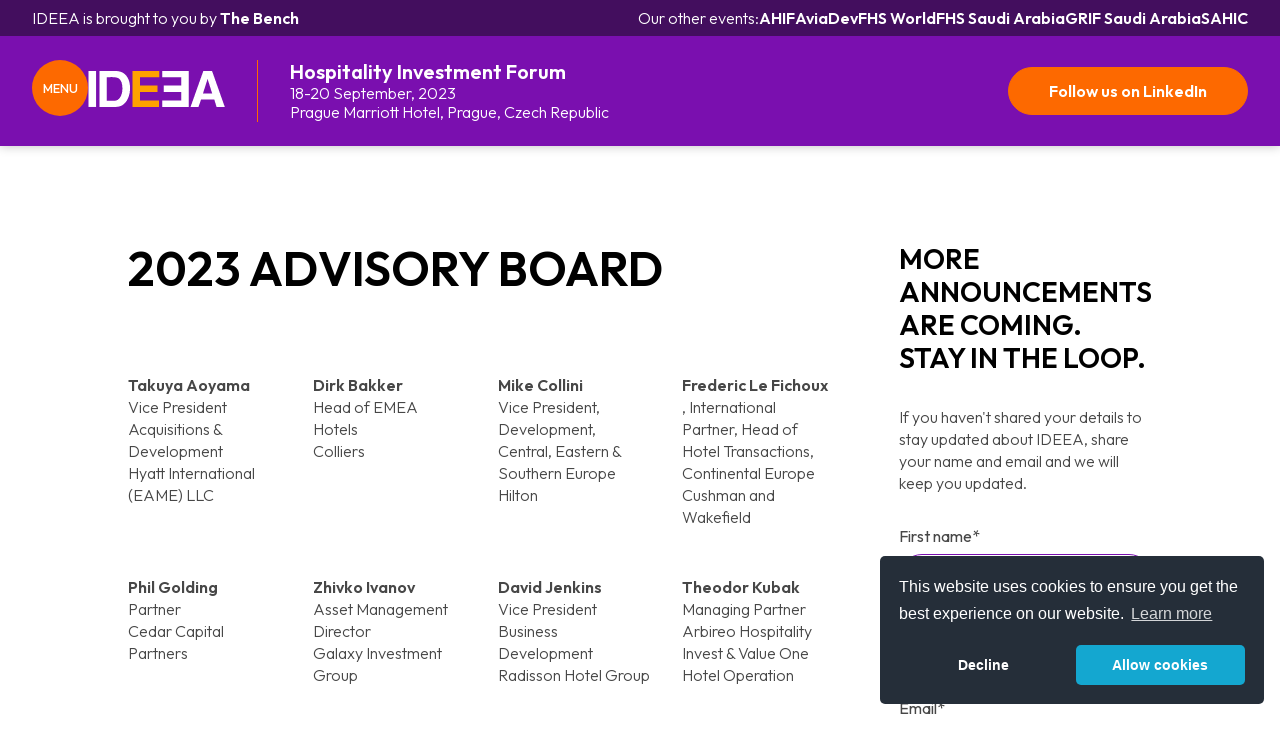

--- FILE ---
content_type: text/html; charset=utf-8
request_url: https://www.ideea-forum.com/advisory-board
body_size: 22850
content:
<!DOCTYPE html><html lang="en"><head><meta name="viewport" content="width=device-width"/><meta charSet="utf-8"/><title>IDEEA Hospitality Investment Forum | Speakers</title><meta name="description" content="Join us in Prague where the hospitality investment community will come together to refocus on a new future in Central &amp; Europe (CEE)."/><meta name="referrer" content="no-referrer-when-downgrade"/><meta content="en_EN" property="og:locale"/><meta content="IDEEA Hospitality Investment Forum" property="og:site_name"/><meta content="website" property="og:type"/><meta content="https://www.ideea-forum.com/speakers" property="og:url"/><meta content="Speakers" property="og:title"/><meta content="Join us in Prague where the hospitality investment community will come together to refocus on a new future in Central &amp; Europe (CEE)." property="og:description"/><meta content="https://cms.thebench.com/assets/content-library/img/_1200x630_fit_center-center_82_none/23-IDEEA-Website-SEO-Card.jpg?mtime=1679867022" property="og:image"/><meta name="next-head-count" content="12"/><link rel="apple-touch-icon-precomposed" sizes="57x57" href="/assets/favicons/apple-touch-icon-57x57.png"/><link rel="apple-touch-icon-precomposed" sizes="114x114" href="/assets/favicons/apple-touch-icon-114x114.png"/><link rel="apple-touch-icon-precomposed" sizes="72x72" href="/assets/favicons/apple-touch-icon-72x72.png"/><link rel="apple-touch-icon-precomposed" sizes="144x144" href="/assets/favicons/apple-touch-icon-144x144.png"/><link rel="apple-touch-icon-precomposed" sizes="60x60" href="/assets/favicons/apple-touch-icon-60x60.png"/><link rel="apple-touch-icon-precomposed" sizes="120x120" href="/assets/favicons/apple-touch-icon-120x120.png"/><link rel="apple-touch-icon-precomposed" sizes="76x76" href="/assets/favicons/apple-touch-icon-76x76.png"/><link rel="apple-touch-icon-precomposed" sizes="152x152" href="/assets/favicons/apple-touch-icon-152x152.png"/><link rel="icon" type="image/png" href="/assets/favicons/favicon-196x196.png" sizes="196x196"/><link rel="icon" type="image/png" href="/assets/favicons/favicon-96x96.png" sizes="96x96"/><link rel="icon" type="image/png" href="/assets/favicons/favicon-32x32.png" sizes="32x32"/><link rel="icon" type="image/png" href="/assets/favicons/favicon-16x16.png" sizes="16x16"/><link rel="icon" type="image/png" href="/assets/favicons/favicon-128.png" sizes="128x128"/><meta name="application-name" content=" "/><meta name="msapplication-TileColor" content="#FFFFFF"/><meta name="msapplication-TileImage" content="/assets/favicons/mstile-144x144.png"/><meta name="msapplication-square70x70logo" content="/assets/favicons/mstile-70x70.png"/><meta name="msapplication-square150x150logo" content="/assets/favicons/mstile-150x150.png"/><meta name="msapplication-wide310x150logo" content="/assets/favicons/mstile-310x150.png"/><meta name="msapplication-square310x310logo" content="/assets/favicons/mstile-310x310.png"/><link rel="preconnect" href="https://fonts.googleapis.com"/><link rel="preconnect" href="https://fonts.gstatic.com" crossorigin="true"/><link rel="preconnect" href="https://fonts.gstatic.com" crossorigin /><link rel="preload" href="/_next/static/css/fde49bb590e5ad1d.css" as="style"/><link rel="stylesheet" href="/_next/static/css/fde49bb590e5ad1d.css" data-n-g=""/><link rel="preload" href="/_next/static/css/e460f010531ca5c2.css" as="style"/><link rel="stylesheet" href="/_next/static/css/e460f010531ca5c2.css" data-n-p=""/><noscript data-n-css=""></noscript><script defer="" nomodule="" src="/_next/static/chunks/polyfills-5cd94c89d3acac5f.js"></script><script src="/_next/static/chunks/webpack-24909c52e1550b2a.js" defer=""></script><script src="/_next/static/chunks/framework-d25f45a6552373ca.js" defer=""></script><script src="/_next/static/chunks/main-6dbf079797c9a0b3.js" defer=""></script><script src="/_next/static/chunks/pages/_app-7659809ee9593253.js" defer=""></script><script src="/_next/static/chunks/pages/advisory-board-8348ab62d2d7579e.js" defer=""></script><script src="/_next/static/Li6EiZeLu6yA_eimD0a7U/_buildManifest.js" defer=""></script><script src="/_next/static/Li6EiZeLu6yA_eimD0a7U/_ssgManifest.js" defer=""></script><script src="/_next/static/Li6EiZeLu6yA_eimD0a7U/_middlewareManifest.js" defer=""></script><style data-href="https://fonts.googleapis.com/css2?family=Outfit:wght@100;200;300;400;500;600;700;800;900&display=swap">@font-face{font-family:'Outfit';font-style:normal;font-weight:100;font-display:swap;src:url(https://fonts.gstatic.com/l/font?kit=QGYyz_MVcBeNP4NjuGObqx1XmO1I4TC0C4I&skey=bafc0b239d492b2c&v=v11) format('woff')}@font-face{font-family:'Outfit';font-style:normal;font-weight:200;font-display:swap;src:url(https://fonts.gstatic.com/l/font?kit=QGYyz_MVcBeNP4NjuGObqx1XmO1I4bC1C4I&skey=bafc0b239d492b2c&v=v11) format('woff')}@font-face{font-family:'Outfit';font-style:normal;font-weight:300;font-display:swap;src:url(https://fonts.gstatic.com/l/font?kit=QGYyz_MVcBeNP4NjuGObqx1XmO1I4W61C4I&skey=bafc0b239d492b2c&v=v11) format('woff')}@font-face{font-family:'Outfit';font-style:normal;font-weight:400;font-display:swap;src:url(https://fonts.gstatic.com/l/font?kit=QGYyz_MVcBeNP4NjuGObqx1XmO1I4TC1C4I&skey=bafc0b239d492b2c&v=v11) format('woff')}@font-face{font-family:'Outfit';font-style:normal;font-weight:500;font-display:swap;src:url(https://fonts.gstatic.com/l/font?kit=QGYyz_MVcBeNP4NjuGObqx1XmO1I4QK1C4I&skey=bafc0b239d492b2c&v=v11) format('woff')}@font-face{font-family:'Outfit';font-style:normal;font-weight:600;font-display:swap;src:url(https://fonts.gstatic.com/l/font?kit=QGYyz_MVcBeNP4NjuGObqx1XmO1I4e6yC4I&skey=bafc0b239d492b2c&v=v11) format('woff')}@font-face{font-family:'Outfit';font-style:normal;font-weight:700;font-display:swap;src:url(https://fonts.gstatic.com/l/font?kit=QGYyz_MVcBeNP4NjuGObqx1XmO1I4deyC4I&skey=bafc0b239d492b2c&v=v11) format('woff')}@font-face{font-family:'Outfit';font-style:normal;font-weight:800;font-display:swap;src:url(https://fonts.gstatic.com/l/font?kit=QGYyz_MVcBeNP4NjuGObqx1XmO1I4bCyC4I&skey=bafc0b239d492b2c&v=v11) format('woff')}@font-face{font-family:'Outfit';font-style:normal;font-weight:900;font-display:swap;src:url(https://fonts.gstatic.com/l/font?kit=QGYyz_MVcBeNP4NjuGObqx1XmO1I4ZmyC4I&skey=bafc0b239d492b2c&v=v11) format('woff')}@font-face{font-family:'Outfit';font-style:normal;font-weight:100;font-display:swap;src:url(https://fonts.gstatic.com/s/outfit/v11/QGYvz_MVcBeNP4NJuktqUYLkn8BJ.woff2) format('woff2');unicode-range:U+0100-02AF,U+0304,U+0308,U+0329,U+1E00-1E9F,U+1EF2-1EFF,U+2020,U+20A0-20AB,U+20AD-20C0,U+2113,U+2C60-2C7F,U+A720-A7FF}@font-face{font-family:'Outfit';font-style:normal;font-weight:100;font-display:swap;src:url(https://fonts.gstatic.com/s/outfit/v11/QGYvz_MVcBeNP4NJtEtqUYLknw.woff2) format('woff2');unicode-range:U+0000-00FF,U+0131,U+0152-0153,U+02BB-02BC,U+02C6,U+02DA,U+02DC,U+0304,U+0308,U+0329,U+2000-206F,U+2074,U+20AC,U+2122,U+2191,U+2193,U+2212,U+2215,U+FEFF,U+FFFD}@font-face{font-family:'Outfit';font-style:normal;font-weight:200;font-display:swap;src:url(https://fonts.gstatic.com/s/outfit/v11/QGYvz_MVcBeNP4NJuktqUYLkn8BJ.woff2) format('woff2');unicode-range:U+0100-02AF,U+0304,U+0308,U+0329,U+1E00-1E9F,U+1EF2-1EFF,U+2020,U+20A0-20AB,U+20AD-20C0,U+2113,U+2C60-2C7F,U+A720-A7FF}@font-face{font-family:'Outfit';font-style:normal;font-weight:200;font-display:swap;src:url(https://fonts.gstatic.com/s/outfit/v11/QGYvz_MVcBeNP4NJtEtqUYLknw.woff2) format('woff2');unicode-range:U+0000-00FF,U+0131,U+0152-0153,U+02BB-02BC,U+02C6,U+02DA,U+02DC,U+0304,U+0308,U+0329,U+2000-206F,U+2074,U+20AC,U+2122,U+2191,U+2193,U+2212,U+2215,U+FEFF,U+FFFD}@font-face{font-family:'Outfit';font-style:normal;font-weight:300;font-display:swap;src:url(https://fonts.gstatic.com/s/outfit/v11/QGYvz_MVcBeNP4NJuktqUYLkn8BJ.woff2) format('woff2');unicode-range:U+0100-02AF,U+0304,U+0308,U+0329,U+1E00-1E9F,U+1EF2-1EFF,U+2020,U+20A0-20AB,U+20AD-20C0,U+2113,U+2C60-2C7F,U+A720-A7FF}@font-face{font-family:'Outfit';font-style:normal;font-weight:300;font-display:swap;src:url(https://fonts.gstatic.com/s/outfit/v11/QGYvz_MVcBeNP4NJtEtqUYLknw.woff2) format('woff2');unicode-range:U+0000-00FF,U+0131,U+0152-0153,U+02BB-02BC,U+02C6,U+02DA,U+02DC,U+0304,U+0308,U+0329,U+2000-206F,U+2074,U+20AC,U+2122,U+2191,U+2193,U+2212,U+2215,U+FEFF,U+FFFD}@font-face{font-family:'Outfit';font-style:normal;font-weight:400;font-display:swap;src:url(https://fonts.gstatic.com/s/outfit/v11/QGYvz_MVcBeNP4NJuktqUYLkn8BJ.woff2) format('woff2');unicode-range:U+0100-02AF,U+0304,U+0308,U+0329,U+1E00-1E9F,U+1EF2-1EFF,U+2020,U+20A0-20AB,U+20AD-20C0,U+2113,U+2C60-2C7F,U+A720-A7FF}@font-face{font-family:'Outfit';font-style:normal;font-weight:400;font-display:swap;src:url(https://fonts.gstatic.com/s/outfit/v11/QGYvz_MVcBeNP4NJtEtqUYLknw.woff2) format('woff2');unicode-range:U+0000-00FF,U+0131,U+0152-0153,U+02BB-02BC,U+02C6,U+02DA,U+02DC,U+0304,U+0308,U+0329,U+2000-206F,U+2074,U+20AC,U+2122,U+2191,U+2193,U+2212,U+2215,U+FEFF,U+FFFD}@font-face{font-family:'Outfit';font-style:normal;font-weight:500;font-display:swap;src:url(https://fonts.gstatic.com/s/outfit/v11/QGYvz_MVcBeNP4NJuktqUYLkn8BJ.woff2) format('woff2');unicode-range:U+0100-02AF,U+0304,U+0308,U+0329,U+1E00-1E9F,U+1EF2-1EFF,U+2020,U+20A0-20AB,U+20AD-20C0,U+2113,U+2C60-2C7F,U+A720-A7FF}@font-face{font-family:'Outfit';font-style:normal;font-weight:500;font-display:swap;src:url(https://fonts.gstatic.com/s/outfit/v11/QGYvz_MVcBeNP4NJtEtqUYLknw.woff2) format('woff2');unicode-range:U+0000-00FF,U+0131,U+0152-0153,U+02BB-02BC,U+02C6,U+02DA,U+02DC,U+0304,U+0308,U+0329,U+2000-206F,U+2074,U+20AC,U+2122,U+2191,U+2193,U+2212,U+2215,U+FEFF,U+FFFD}@font-face{font-family:'Outfit';font-style:normal;font-weight:600;font-display:swap;src:url(https://fonts.gstatic.com/s/outfit/v11/QGYvz_MVcBeNP4NJuktqUYLkn8BJ.woff2) format('woff2');unicode-range:U+0100-02AF,U+0304,U+0308,U+0329,U+1E00-1E9F,U+1EF2-1EFF,U+2020,U+20A0-20AB,U+20AD-20C0,U+2113,U+2C60-2C7F,U+A720-A7FF}@font-face{font-family:'Outfit';font-style:normal;font-weight:600;font-display:swap;src:url(https://fonts.gstatic.com/s/outfit/v11/QGYvz_MVcBeNP4NJtEtqUYLknw.woff2) format('woff2');unicode-range:U+0000-00FF,U+0131,U+0152-0153,U+02BB-02BC,U+02C6,U+02DA,U+02DC,U+0304,U+0308,U+0329,U+2000-206F,U+2074,U+20AC,U+2122,U+2191,U+2193,U+2212,U+2215,U+FEFF,U+FFFD}@font-face{font-family:'Outfit';font-style:normal;font-weight:700;font-display:swap;src:url(https://fonts.gstatic.com/s/outfit/v11/QGYvz_MVcBeNP4NJuktqUYLkn8BJ.woff2) format('woff2');unicode-range:U+0100-02AF,U+0304,U+0308,U+0329,U+1E00-1E9F,U+1EF2-1EFF,U+2020,U+20A0-20AB,U+20AD-20C0,U+2113,U+2C60-2C7F,U+A720-A7FF}@font-face{font-family:'Outfit';font-style:normal;font-weight:700;font-display:swap;src:url(https://fonts.gstatic.com/s/outfit/v11/QGYvz_MVcBeNP4NJtEtqUYLknw.woff2) format('woff2');unicode-range:U+0000-00FF,U+0131,U+0152-0153,U+02BB-02BC,U+02C6,U+02DA,U+02DC,U+0304,U+0308,U+0329,U+2000-206F,U+2074,U+20AC,U+2122,U+2191,U+2193,U+2212,U+2215,U+FEFF,U+FFFD}@font-face{font-family:'Outfit';font-style:normal;font-weight:800;font-display:swap;src:url(https://fonts.gstatic.com/s/outfit/v11/QGYvz_MVcBeNP4NJuktqUYLkn8BJ.woff2) format('woff2');unicode-range:U+0100-02AF,U+0304,U+0308,U+0329,U+1E00-1E9F,U+1EF2-1EFF,U+2020,U+20A0-20AB,U+20AD-20C0,U+2113,U+2C60-2C7F,U+A720-A7FF}@font-face{font-family:'Outfit';font-style:normal;font-weight:800;font-display:swap;src:url(https://fonts.gstatic.com/s/outfit/v11/QGYvz_MVcBeNP4NJtEtqUYLknw.woff2) format('woff2');unicode-range:U+0000-00FF,U+0131,U+0152-0153,U+02BB-02BC,U+02C6,U+02DA,U+02DC,U+0304,U+0308,U+0329,U+2000-206F,U+2074,U+20AC,U+2122,U+2191,U+2193,U+2212,U+2215,U+FEFF,U+FFFD}@font-face{font-family:'Outfit';font-style:normal;font-weight:900;font-display:swap;src:url(https://fonts.gstatic.com/s/outfit/v11/QGYvz_MVcBeNP4NJuktqUYLkn8BJ.woff2) format('woff2');unicode-range:U+0100-02AF,U+0304,U+0308,U+0329,U+1E00-1E9F,U+1EF2-1EFF,U+2020,U+20A0-20AB,U+20AD-20C0,U+2113,U+2C60-2C7F,U+A720-A7FF}@font-face{font-family:'Outfit';font-style:normal;font-weight:900;font-display:swap;src:url(https://fonts.gstatic.com/s/outfit/v11/QGYvz_MVcBeNP4NJtEtqUYLknw.woff2) format('woff2');unicode-range:U+0000-00FF,U+0131,U+0152-0153,U+02BB-02BC,U+02C6,U+02DA,U+02DC,U+0304,U+0308,U+0329,U+2000-206F,U+2074,U+20AC,U+2122,U+2191,U+2193,U+2212,U+2215,U+FEFF,U+FFFD}</style></head><body><div id="__next"><span><div class="events-bar_wrapper__PNPTN false" style="background:var(--dark)"><div class="events-bar_layout__2nIYH"><section>IDEEA<!-- --> is brought to you by <a href="https://www.thebench.com" class="events-bar_event__UhcYF fw-600" target="_blank" rel="noreferrer" style="background-image:linear-gradient(var(--secondary), var(--secondary)">The Bench</a></section><section class="events-bar_events__rsT1B"><span>Our other events:</span><a href="https://www.ahif.com" class="events-bar_event__UhcYF fw-600" target="_blank" rel="noreferrer" style="background-image:linear-gradient(var(--secondary), var(--secondary)">AHIF</a><a href="https://www.aviationdevelop.com" class="events-bar_event__UhcYF fw-600" target="_blank" rel="noreferrer" style="background-image:linear-gradient(var(--secondary), var(--secondary)">AviaDev</a><a class="events-bar_event__UhcYF fw-600" style="background-image:linear-gradient(var(--secondary), var(--secondary)" href="https://www.futurehospitality.com/ae">FHS World</a><a class="events-bar_event__UhcYF fw-600" style="background-image:linear-gradient(var(--secondary), var(--secondary)" href="https://www.futurehospitality.com/sa">FHS Saudi Arabia</a><a class="events-bar_event__UhcYF fw-600" style="background-image:linear-gradient(var(--secondary), var(--secondary)" href="https://www.futurehospitality.com/sa/grif">GRIF Saudi Arabia</a><a href="https://www.sahic.com" class="events-bar_event__UhcYF fw-600" target="_blank" rel="noreferrer" style="background-image:linear-gradient(var(--secondary), var(--secondary)">SAHIC</a></section></div></div></span><header class="
                    header_header__NyOzQ 
                    bg-primary
                    header_fixed__rOddC
                "><div class="flex gap-sm"><div class="main-menu_toggleContainer__wmsoj"><div class="main-menu_toggle__QJTFd false"><span>MENU</span></div></div><div class="main-menu_mask__joXm7 false"></div><div class="main-menu_overlay__ONRvA false px-lg py-md"><section class="pt-md"><ul><li><a target="" class="uLink fs-6 fw-600 c-primary" href="/">Home</a></li></ul><ul><li class="mt-xs"><span class="fw-600 c-secondary caps">Get Involved</span></li><li><a target="" class="uLink fs-6 fw-300 ml-sm c-primary" href="/register">Purchase Pass</a></li><li><a target="_blank" class="uLink fs-6 fw-300 ml-sm c-primary" href="https://www.marriott.com/event-reservations/reservation-link.mi?id=1678201052757&amp;key=GRP&amp;app=resvlink">Book Accommodation</a></li><li><a target="" class="uLink fs-6 fw-300 ml-sm c-primary" href="/sponsor-ideea">Sponsorship Inquiries</a></li><li><a target="_blank" class="uLink fs-6 fw-300 ml-sm c-primary" href="/investor-registration">Investor Registration</a></li></ul><ul><li class="mt-xs"><span class="fw-600 c-secondary caps">IDEEA 2023</span></li><li><a target="" class="uLink fs-6 fw-300 ml-sm c-primary" href="/why-central-eastern-europe">Why CEE?</a></li><li><a target="" class="uLink fs-6 fw-300 ml-sm c-primary" href="/agenda">Agenda</a></li><li><a target="" class="uLink fs-6 fw-300 ml-sm c-primary" href="/esg">ESG at IDEEA</a></li><li><a target="" class="uLink fs-6 fw-300 ml-sm c-primary" href="/speakers">Speakers</a></li><li><a target="" class="uLink fs-6 fw-300 ml-sm c-primary" href="/partners">Sponsors</a></li><li><a target="" class="uLink fs-6 fw-300 ml-sm c-primary" href="/advisory-board">Advisory Board</a></li><li><a target="_blank" class="uLink fs-6 fw-300 ml-sm c-primary" href="https://www.ideea-forum.com/charity">Charity - Donate Now</a></li></ul><ul><li><a target="" class="uLink fs-6 fw-600 c-primary" href="/content-library">Content library</a></li></ul><ul><li><a target="" class="uLink fs-6 fw-600 c-primary" href="/contact-us">Contact us</a></li></ul><div class="mt-md"><p class="fs-6 fw-600 caps c-secondary mt-sm">Our Other Events</p><p class="mt-xxs"><a target="_blank" class="uLink fs-6 fw-600 c-primary" href="https://www.ahif.com">AHIF</a></p><p class="mt-xxs"><a target="_blank" class="uLink fs-6 fw-600 c-primary" href="https://www.aviationdevelop.com">AviaDev</a></p><p class="mt-xxs"><a target="_blank" class="uLink fs-6 fw-600 c-primary" href="https://www.futurehospitality.com/ae">FHS World</a></p><p class="mt-xxs"><a target="_blank" class="uLink fs-6 fw-600 c-primary" href="https://www.futurehospitality.com/sa">FHS Saudi Arabia</a></p><p class="mt-xxs"><a target="_blank" class="uLink fs-6 fw-600 c-primary" href="https://www.futurehospitality.com/sa/grif">GRIF Saudi Arabia</a></p><p class="mt-xxs"><a target="_blank" class="uLink fs-6 fw-600 c-primary" href="https://www.sahic.com">SAHIC</a></p></div></section></div><div class="header_brandContainer__bTXyy"><a href="/" aria-label="IDEEA Home"><svg viewBox="0 0 243 64" xmlns="http://www.w3.org/2000/svg" xml:space="preserve" style="fill-rule:evenodd;clip-rule:evenodd;stroke-linejoin:round;stroke-miterlimit:2" class="header_brand__X8C7N"><path style="fill:#fff" d="M457.301 268.542h16.309v77.652h-16.309z" transform="matrix(-.82325 0 0 .82325 390.788 -221.077)"></path><path d="M0-44.172c-2.808-2.376-7.921-3.564-15.336-3.564-1.584 0-3.654.054-6.21.162-2.557.108-4.266.162-5.13.162V3.456h15.985C-5.005 3.456-.539.648 2.7-4.968 5.579-9.936 7.021-16.019 7.021-23.22 7.021-33.227 4.68-40.212 0-44.172m10.045 54.756C5.293 14.688-.828 16.74-8.315 16.74h-34.237v-77.652h34.561c7.271 0 13.246 1.693 17.928 5.076 4.463 3.169 7.883 7.705 10.259 13.608 2.16 5.473 3.241 11.593 3.241 18.36 0 6.912-1.153 13.429-3.457 19.548-2.376 6.409-5.688 11.377-9.935 14.904" style="fill:#fff;fill-rule:nonzero" transform="translate(55.302 50.146) scale(.82325)"></path><path d="M0 50.22h41.256V31.455H3.348V17.847h37.908V0H0v-13.716h57.132v77.652H0V50.22Z" style="fill:#fff;fill-rule:nonzero" transform="translate(131.561 11.292) scale(.82325)"></path><path d="m0 19.116-9.72-30.888h-.216l-9.828 30.888H0Zm27.216 29.268H9.522L4.668 32.4h-28.59l-5.554 15.984h-17.072l27.542-77.652H-.214l27.43 77.652Z" style="fill:#fff;fill-rule:nonzero" transform="translate(220.208 24.095) scale(.82325)"></path><path d="M0 77.652h-57.051V0H.081v13.716h-41.256v17.847h37.907v13.608h-37.907v18.765H0v13.716Z" style="fill:#ffa100;fill-rule:nonzero" transform="translate(126.1) scale(.82325)"></path></svg></a><p class="header_venue__SbpFU"><span class="fw-600 fs-5">Hospitality Investment Forum</span><br/>18-20 September, 2023<br/> Prague Marriott Hotel, Prague, Czech Republic</p></div></div><p class="fw-600"><a href="https://www.linkedin.com/company/ideeaforum" class="
				button_button__A7b_n 
				 
				button_inverse___IA_e 
				 
				 
				undefined
				
			" target="_blank">Follow us on LinkedIn</a></p></header><div class="header_shim__pAhNZ"></div><section class="block"><div class="container"><section class="
            sidebar_layout__IuMXl 
            sidebar_medium__ujKvS
            sidebar_flipped__Cbzwa
            
        "><main><p class="fs-1 fw-600 lh-1 c-black caps maxw-40">2023 Advisory Board</p><div class="speaker-grid_layout__CaiJZ gap-sm mt-md"><div><a class="speakers_avatar__jt8lF" href="/speakers/profile/takuya-aoyama"><span style="box-sizing:border-box;display:block;overflow:hidden;width:initial;height:initial;background:none;opacity:1;border:0;margin:0;padding:0;position:absolute;top:0;left:0;bottom:0;right:0"><img alt="profile picture" src="[data-uri]" decoding="async" data-nimg="fill" style="position:absolute;top:0;left:0;bottom:0;right:0;box-sizing:border-box;padding:0;border:none;margin:auto;display:block;width:0;height:0;min-width:100%;max-width:100%;min-height:100%;max-height:100%"/><noscript><img alt="profile picture" sizes="100vw" srcSet="/_next/image?url=https%3A%2F%2Fcms.thebench.com%2Fassets%2Fimg%2Favatars%2Ftakuya.jpg&amp;w=640&amp;q=75 640w, /_next/image?url=https%3A%2F%2Fcms.thebench.com%2Fassets%2Fimg%2Favatars%2Ftakuya.jpg&amp;w=750&amp;q=75 750w, /_next/image?url=https%3A%2F%2Fcms.thebench.com%2Fassets%2Fimg%2Favatars%2Ftakuya.jpg&amp;w=828&amp;q=75 828w, /_next/image?url=https%3A%2F%2Fcms.thebench.com%2Fassets%2Fimg%2Favatars%2Ftakuya.jpg&amp;w=1080&amp;q=75 1080w, /_next/image?url=https%3A%2F%2Fcms.thebench.com%2Fassets%2Fimg%2Favatars%2Ftakuya.jpg&amp;w=1200&amp;q=75 1200w, /_next/image?url=https%3A%2F%2Fcms.thebench.com%2Fassets%2Fimg%2Favatars%2Ftakuya.jpg&amp;w=1920&amp;q=75 1920w, /_next/image?url=https%3A%2F%2Fcms.thebench.com%2Fassets%2Fimg%2Favatars%2Ftakuya.jpg&amp;w=2048&amp;q=75 2048w, /_next/image?url=https%3A%2F%2Fcms.thebench.com%2Fassets%2Fimg%2Favatars%2Ftakuya.jpg&amp;w=3840&amp;q=75 3840w" src="/_next/image?url=https%3A%2F%2Fcms.thebench.com%2Fassets%2Fimg%2Favatars%2Ftakuya.jpg&amp;w=3840&amp;q=75" decoding="async" data-nimg="fill" style="position:absolute;top:0;left:0;bottom:0;right:0;box-sizing:border-box;padding:0;border:none;margin:auto;display:block;width:0;height:0;min-width:100%;max-width:100%;min-height:100%;max-height:100%" loading="lazy"/></noscript></span></a><div><p class="mt-xs"><span class="fw-600">Takuya Aoyama</span> <br/>Vice President Acquisitions &amp; Development<!-- --> <br/>Hyatt International (EAME) LLC<!-- --> <br/></p></div></div><div><a class="speakers_avatar__jt8lF" href="/speakers/profile/dirk-bakker"><span style="box-sizing:border-box;display:block;overflow:hidden;width:initial;height:initial;background:none;opacity:1;border:0;margin:0;padding:0;position:absolute;top:0;left:0;bottom:0;right:0"><img alt="profile picture" src="[data-uri]" decoding="async" data-nimg="fill" style="position:absolute;top:0;left:0;bottom:0;right:0;box-sizing:border-box;padding:0;border:none;margin:auto;display:block;width:0;height:0;min-width:100%;max-width:100%;min-height:100%;max-height:100%"/><noscript><img alt="profile picture" sizes="100vw" srcSet="/_next/image?url=https%3A%2F%2Fcms.thebench.com%2Fassets%2Fimg%2Favatars%2FDirk-Bakker.jpg&amp;w=640&amp;q=75 640w, /_next/image?url=https%3A%2F%2Fcms.thebench.com%2Fassets%2Fimg%2Favatars%2FDirk-Bakker.jpg&amp;w=750&amp;q=75 750w, /_next/image?url=https%3A%2F%2Fcms.thebench.com%2Fassets%2Fimg%2Favatars%2FDirk-Bakker.jpg&amp;w=828&amp;q=75 828w, /_next/image?url=https%3A%2F%2Fcms.thebench.com%2Fassets%2Fimg%2Favatars%2FDirk-Bakker.jpg&amp;w=1080&amp;q=75 1080w, /_next/image?url=https%3A%2F%2Fcms.thebench.com%2Fassets%2Fimg%2Favatars%2FDirk-Bakker.jpg&amp;w=1200&amp;q=75 1200w, /_next/image?url=https%3A%2F%2Fcms.thebench.com%2Fassets%2Fimg%2Favatars%2FDirk-Bakker.jpg&amp;w=1920&amp;q=75 1920w, /_next/image?url=https%3A%2F%2Fcms.thebench.com%2Fassets%2Fimg%2Favatars%2FDirk-Bakker.jpg&amp;w=2048&amp;q=75 2048w, /_next/image?url=https%3A%2F%2Fcms.thebench.com%2Fassets%2Fimg%2Favatars%2FDirk-Bakker.jpg&amp;w=3840&amp;q=75 3840w" src="/_next/image?url=https%3A%2F%2Fcms.thebench.com%2Fassets%2Fimg%2Favatars%2FDirk-Bakker.jpg&amp;w=3840&amp;q=75" decoding="async" data-nimg="fill" style="position:absolute;top:0;left:0;bottom:0;right:0;box-sizing:border-box;padding:0;border:none;margin:auto;display:block;width:0;height:0;min-width:100%;max-width:100%;min-height:100%;max-height:100%" loading="lazy"/></noscript></span></a><div><p class="mt-xs"><span class="fw-600">Dirk Bakker</span> <br/>Head of EMEA Hotels<!-- --> <br/>Colliers<!-- --> <br/></p></div></div><div><a class="speakers_avatar__jt8lF" href="/speakers/profile/mike-collini"><span style="box-sizing:border-box;display:block;overflow:hidden;width:initial;height:initial;background:none;opacity:1;border:0;margin:0;padding:0;position:absolute;top:0;left:0;bottom:0;right:0"><img alt="profile picture" src="[data-uri]" decoding="async" data-nimg="fill" style="position:absolute;top:0;left:0;bottom:0;right:0;box-sizing:border-box;padding:0;border:none;margin:auto;display:block;width:0;height:0;min-width:100%;max-width:100%;min-height:100%;max-height:100%"/><noscript><img alt="profile picture" sizes="100vw" srcSet="/_next/image?url=https%3A%2F%2Fcms.thebench.com%2Fassets%2Fimg%2Favatars%2FMC_photoA.jpg&amp;w=640&amp;q=75 640w, /_next/image?url=https%3A%2F%2Fcms.thebench.com%2Fassets%2Fimg%2Favatars%2FMC_photoA.jpg&amp;w=750&amp;q=75 750w, /_next/image?url=https%3A%2F%2Fcms.thebench.com%2Fassets%2Fimg%2Favatars%2FMC_photoA.jpg&amp;w=828&amp;q=75 828w, /_next/image?url=https%3A%2F%2Fcms.thebench.com%2Fassets%2Fimg%2Favatars%2FMC_photoA.jpg&amp;w=1080&amp;q=75 1080w, /_next/image?url=https%3A%2F%2Fcms.thebench.com%2Fassets%2Fimg%2Favatars%2FMC_photoA.jpg&amp;w=1200&amp;q=75 1200w, /_next/image?url=https%3A%2F%2Fcms.thebench.com%2Fassets%2Fimg%2Favatars%2FMC_photoA.jpg&amp;w=1920&amp;q=75 1920w, /_next/image?url=https%3A%2F%2Fcms.thebench.com%2Fassets%2Fimg%2Favatars%2FMC_photoA.jpg&amp;w=2048&amp;q=75 2048w, /_next/image?url=https%3A%2F%2Fcms.thebench.com%2Fassets%2Fimg%2Favatars%2FMC_photoA.jpg&amp;w=3840&amp;q=75 3840w" src="/_next/image?url=https%3A%2F%2Fcms.thebench.com%2Fassets%2Fimg%2Favatars%2FMC_photoA.jpg&amp;w=3840&amp;q=75" decoding="async" data-nimg="fill" style="position:absolute;top:0;left:0;bottom:0;right:0;box-sizing:border-box;padding:0;border:none;margin:auto;display:block;width:0;height:0;min-width:100%;max-width:100%;min-height:100%;max-height:100%" loading="lazy"/></noscript></span></a><div><p class="mt-xs"><span class="fw-600">Mike Collini</span> <br/>Vice President, Development, Central, Eastern &amp; Southern Europe<!-- --> <br/>Hilton<!-- --> <br/></p></div></div><div><a class="speakers_avatar__jt8lF" href="/speakers/profile/frederic-le-fichoux"><span style="box-sizing:border-box;display:block;overflow:hidden;width:initial;height:initial;background:none;opacity:1;border:0;margin:0;padding:0;position:absolute;top:0;left:0;bottom:0;right:0"><img alt="profile picture" src="[data-uri]" decoding="async" data-nimg="fill" style="position:absolute;top:0;left:0;bottom:0;right:0;box-sizing:border-box;padding:0;border:none;margin:auto;display:block;width:0;height:0;min-width:100%;max-width:100%;min-height:100%;max-height:100%"/><noscript><img alt="profile picture" sizes="100vw" srcSet="/_next/image?url=https%3A%2F%2Fcms.thebench.com%2Fassets%2Fimg%2Favatars%2FFrederic.jpg&amp;w=640&amp;q=75 640w, /_next/image?url=https%3A%2F%2Fcms.thebench.com%2Fassets%2Fimg%2Favatars%2FFrederic.jpg&amp;w=750&amp;q=75 750w, /_next/image?url=https%3A%2F%2Fcms.thebench.com%2Fassets%2Fimg%2Favatars%2FFrederic.jpg&amp;w=828&amp;q=75 828w, /_next/image?url=https%3A%2F%2Fcms.thebench.com%2Fassets%2Fimg%2Favatars%2FFrederic.jpg&amp;w=1080&amp;q=75 1080w, /_next/image?url=https%3A%2F%2Fcms.thebench.com%2Fassets%2Fimg%2Favatars%2FFrederic.jpg&amp;w=1200&amp;q=75 1200w, /_next/image?url=https%3A%2F%2Fcms.thebench.com%2Fassets%2Fimg%2Favatars%2FFrederic.jpg&amp;w=1920&amp;q=75 1920w, /_next/image?url=https%3A%2F%2Fcms.thebench.com%2Fassets%2Fimg%2Favatars%2FFrederic.jpg&amp;w=2048&amp;q=75 2048w, /_next/image?url=https%3A%2F%2Fcms.thebench.com%2Fassets%2Fimg%2Favatars%2FFrederic.jpg&amp;w=3840&amp;q=75 3840w" src="/_next/image?url=https%3A%2F%2Fcms.thebench.com%2Fassets%2Fimg%2Favatars%2FFrederic.jpg&amp;w=3840&amp;q=75" decoding="async" data-nimg="fill" style="position:absolute;top:0;left:0;bottom:0;right:0;box-sizing:border-box;padding:0;border:none;margin:auto;display:block;width:0;height:0;min-width:100%;max-width:100%;min-height:100%;max-height:100%" loading="lazy"/></noscript></span></a><div><p class="mt-xs"><span class="fw-600">Frederic Le Fichoux</span> <br/>, International Partner, Head of Hotel Transactions, Continental Europe<!-- --> <br/>Cushman and Wakefield<!-- --> <br/></p></div></div><div><a class="speakers_avatar__jt8lF" href="/speakers/profile/phil-golding"><span style="box-sizing:border-box;display:block;overflow:hidden;width:initial;height:initial;background:none;opacity:1;border:0;margin:0;padding:0;position:absolute;top:0;left:0;bottom:0;right:0"><img alt="profile picture" src="[data-uri]" decoding="async" data-nimg="fill" style="position:absolute;top:0;left:0;bottom:0;right:0;box-sizing:border-box;padding:0;border:none;margin:auto;display:block;width:0;height:0;min-width:100%;max-width:100%;min-height:100%;max-height:100%"/><noscript><img alt="profile picture" sizes="100vw" srcSet="/_next/image?url=https%3A%2F%2Fcms.thebench.com%2Fassets%2Fimg%2Favatars%2FPhil-Golding-Cedar-Capital-300-DPI-JPEG.jpg&amp;w=640&amp;q=75 640w, /_next/image?url=https%3A%2F%2Fcms.thebench.com%2Fassets%2Fimg%2Favatars%2FPhil-Golding-Cedar-Capital-300-DPI-JPEG.jpg&amp;w=750&amp;q=75 750w, /_next/image?url=https%3A%2F%2Fcms.thebench.com%2Fassets%2Fimg%2Favatars%2FPhil-Golding-Cedar-Capital-300-DPI-JPEG.jpg&amp;w=828&amp;q=75 828w, /_next/image?url=https%3A%2F%2Fcms.thebench.com%2Fassets%2Fimg%2Favatars%2FPhil-Golding-Cedar-Capital-300-DPI-JPEG.jpg&amp;w=1080&amp;q=75 1080w, /_next/image?url=https%3A%2F%2Fcms.thebench.com%2Fassets%2Fimg%2Favatars%2FPhil-Golding-Cedar-Capital-300-DPI-JPEG.jpg&amp;w=1200&amp;q=75 1200w, /_next/image?url=https%3A%2F%2Fcms.thebench.com%2Fassets%2Fimg%2Favatars%2FPhil-Golding-Cedar-Capital-300-DPI-JPEG.jpg&amp;w=1920&amp;q=75 1920w, /_next/image?url=https%3A%2F%2Fcms.thebench.com%2Fassets%2Fimg%2Favatars%2FPhil-Golding-Cedar-Capital-300-DPI-JPEG.jpg&amp;w=2048&amp;q=75 2048w, /_next/image?url=https%3A%2F%2Fcms.thebench.com%2Fassets%2Fimg%2Favatars%2FPhil-Golding-Cedar-Capital-300-DPI-JPEG.jpg&amp;w=3840&amp;q=75 3840w" src="/_next/image?url=https%3A%2F%2Fcms.thebench.com%2Fassets%2Fimg%2Favatars%2FPhil-Golding-Cedar-Capital-300-DPI-JPEG.jpg&amp;w=3840&amp;q=75" decoding="async" data-nimg="fill" style="position:absolute;top:0;left:0;bottom:0;right:0;box-sizing:border-box;padding:0;border:none;margin:auto;display:block;width:0;height:0;min-width:100%;max-width:100%;min-height:100%;max-height:100%" loading="lazy"/></noscript></span></a><div><p class="mt-xs"><span class="fw-600">Phil Golding</span> <br/>Partner<!-- --> <br/>Cedar Capital Partners<!-- --> <br/></p></div></div><div><a class="speakers_avatar__jt8lF" href="/speakers/profile/zhivko-ivanov"><span style="box-sizing:border-box;display:block;overflow:hidden;width:initial;height:initial;background:none;opacity:1;border:0;margin:0;padding:0;position:absolute;top:0;left:0;bottom:0;right:0"><img alt="profile picture" src="[data-uri]" decoding="async" data-nimg="fill" style="position:absolute;top:0;left:0;bottom:0;right:0;box-sizing:border-box;padding:0;border:none;margin:auto;display:block;width:0;height:0;min-width:100%;max-width:100%;min-height:100%;max-height:100%"/><noscript><img alt="profile picture" sizes="100vw" srcSet="/_next/image?url=https%3A%2F%2Fcms.thebench.com%2Fassets%2Fimg%2Favatars%2FZhivko-Ivanov.jpg&amp;w=640&amp;q=75 640w, /_next/image?url=https%3A%2F%2Fcms.thebench.com%2Fassets%2Fimg%2Favatars%2FZhivko-Ivanov.jpg&amp;w=750&amp;q=75 750w, /_next/image?url=https%3A%2F%2Fcms.thebench.com%2Fassets%2Fimg%2Favatars%2FZhivko-Ivanov.jpg&amp;w=828&amp;q=75 828w, /_next/image?url=https%3A%2F%2Fcms.thebench.com%2Fassets%2Fimg%2Favatars%2FZhivko-Ivanov.jpg&amp;w=1080&amp;q=75 1080w, /_next/image?url=https%3A%2F%2Fcms.thebench.com%2Fassets%2Fimg%2Favatars%2FZhivko-Ivanov.jpg&amp;w=1200&amp;q=75 1200w, /_next/image?url=https%3A%2F%2Fcms.thebench.com%2Fassets%2Fimg%2Favatars%2FZhivko-Ivanov.jpg&amp;w=1920&amp;q=75 1920w, /_next/image?url=https%3A%2F%2Fcms.thebench.com%2Fassets%2Fimg%2Favatars%2FZhivko-Ivanov.jpg&amp;w=2048&amp;q=75 2048w, /_next/image?url=https%3A%2F%2Fcms.thebench.com%2Fassets%2Fimg%2Favatars%2FZhivko-Ivanov.jpg&amp;w=3840&amp;q=75 3840w" src="/_next/image?url=https%3A%2F%2Fcms.thebench.com%2Fassets%2Fimg%2Favatars%2FZhivko-Ivanov.jpg&amp;w=3840&amp;q=75" decoding="async" data-nimg="fill" style="position:absolute;top:0;left:0;bottom:0;right:0;box-sizing:border-box;padding:0;border:none;margin:auto;display:block;width:0;height:0;min-width:100%;max-width:100%;min-height:100%;max-height:100%" loading="lazy"/></noscript></span></a><div><p class="mt-xs"><span class="fw-600">Zhivko Ivanov</span> <br/>Asset Management Director<!-- --> <br/>Galaxy Investment Group<!-- --> <br/></p></div></div><div><a class="speakers_avatar__jt8lF" href="/speakers/profile/david-jenkins"><span style="box-sizing:border-box;display:block;overflow:hidden;width:initial;height:initial;background:none;opacity:1;border:0;margin:0;padding:0;position:absolute;top:0;left:0;bottom:0;right:0"><img alt="profile picture" src="[data-uri]" decoding="async" data-nimg="fill" style="position:absolute;top:0;left:0;bottom:0;right:0;box-sizing:border-box;padding:0;border:none;margin:auto;display:block;width:0;height:0;min-width:100%;max-width:100%;min-height:100%;max-height:100%"/><noscript><img alt="profile picture" sizes="100vw" srcSet="/_next/image?url=https%3A%2F%2Fcms.thebench.com%2Fassets%2Fimg%2Favatars%2Fdavid-jenkins.jpg&amp;w=640&amp;q=75 640w, /_next/image?url=https%3A%2F%2Fcms.thebench.com%2Fassets%2Fimg%2Favatars%2Fdavid-jenkins.jpg&amp;w=750&amp;q=75 750w, /_next/image?url=https%3A%2F%2Fcms.thebench.com%2Fassets%2Fimg%2Favatars%2Fdavid-jenkins.jpg&amp;w=828&amp;q=75 828w, /_next/image?url=https%3A%2F%2Fcms.thebench.com%2Fassets%2Fimg%2Favatars%2Fdavid-jenkins.jpg&amp;w=1080&amp;q=75 1080w, /_next/image?url=https%3A%2F%2Fcms.thebench.com%2Fassets%2Fimg%2Favatars%2Fdavid-jenkins.jpg&amp;w=1200&amp;q=75 1200w, /_next/image?url=https%3A%2F%2Fcms.thebench.com%2Fassets%2Fimg%2Favatars%2Fdavid-jenkins.jpg&amp;w=1920&amp;q=75 1920w, /_next/image?url=https%3A%2F%2Fcms.thebench.com%2Fassets%2Fimg%2Favatars%2Fdavid-jenkins.jpg&amp;w=2048&amp;q=75 2048w, /_next/image?url=https%3A%2F%2Fcms.thebench.com%2Fassets%2Fimg%2Favatars%2Fdavid-jenkins.jpg&amp;w=3840&amp;q=75 3840w" src="/_next/image?url=https%3A%2F%2Fcms.thebench.com%2Fassets%2Fimg%2Favatars%2Fdavid-jenkins.jpg&amp;w=3840&amp;q=75" decoding="async" data-nimg="fill" style="position:absolute;top:0;left:0;bottom:0;right:0;box-sizing:border-box;padding:0;border:none;margin:auto;display:block;width:0;height:0;min-width:100%;max-width:100%;min-height:100%;max-height:100%" loading="lazy"/></noscript></span></a><div><p class="mt-xs"><span class="fw-600">David Jenkins</span> <br/>Vice President Business Development<!-- --> <br/>Radisson Hotel Group<!-- --> <br/></p></div></div><div><a class="speakers_avatar__jt8lF" href="/speakers/profile/theodor-kubak"><span style="box-sizing:border-box;display:block;overflow:hidden;width:initial;height:initial;background:none;opacity:1;border:0;margin:0;padding:0;position:absolute;top:0;left:0;bottom:0;right:0"><img alt="profile picture" src="[data-uri]" decoding="async" data-nimg="fill" style="position:absolute;top:0;left:0;bottom:0;right:0;box-sizing:border-box;padding:0;border:none;margin:auto;display:block;width:0;height:0;min-width:100%;max-width:100%;min-height:100%;max-height:100%"/><noscript><img alt="profile picture" sizes="100vw" srcSet="/_next/image?url=https%3A%2F%2Fcms.thebench.com%2Fassets%2Fimg%2Favatars%2F20190729_TheodorKubak_c-value-one_u-002.jpg&amp;w=640&amp;q=75 640w, /_next/image?url=https%3A%2F%2Fcms.thebench.com%2Fassets%2Fimg%2Favatars%2F20190729_TheodorKubak_c-value-one_u-002.jpg&amp;w=750&amp;q=75 750w, /_next/image?url=https%3A%2F%2Fcms.thebench.com%2Fassets%2Fimg%2Favatars%2F20190729_TheodorKubak_c-value-one_u-002.jpg&amp;w=828&amp;q=75 828w, /_next/image?url=https%3A%2F%2Fcms.thebench.com%2Fassets%2Fimg%2Favatars%2F20190729_TheodorKubak_c-value-one_u-002.jpg&amp;w=1080&amp;q=75 1080w, /_next/image?url=https%3A%2F%2Fcms.thebench.com%2Fassets%2Fimg%2Favatars%2F20190729_TheodorKubak_c-value-one_u-002.jpg&amp;w=1200&amp;q=75 1200w, /_next/image?url=https%3A%2F%2Fcms.thebench.com%2Fassets%2Fimg%2Favatars%2F20190729_TheodorKubak_c-value-one_u-002.jpg&amp;w=1920&amp;q=75 1920w, /_next/image?url=https%3A%2F%2Fcms.thebench.com%2Fassets%2Fimg%2Favatars%2F20190729_TheodorKubak_c-value-one_u-002.jpg&amp;w=2048&amp;q=75 2048w, /_next/image?url=https%3A%2F%2Fcms.thebench.com%2Fassets%2Fimg%2Favatars%2F20190729_TheodorKubak_c-value-one_u-002.jpg&amp;w=3840&amp;q=75 3840w" src="/_next/image?url=https%3A%2F%2Fcms.thebench.com%2Fassets%2Fimg%2Favatars%2F20190729_TheodorKubak_c-value-one_u-002.jpg&amp;w=3840&amp;q=75" decoding="async" data-nimg="fill" style="position:absolute;top:0;left:0;bottom:0;right:0;box-sizing:border-box;padding:0;border:none;margin:auto;display:block;width:0;height:0;min-width:100%;max-width:100%;min-height:100%;max-height:100%" loading="lazy"/></noscript></span></a><div><p class="mt-xs"><span class="fw-600">Theodor Kubak</span> <br/>Managing Partner<!-- --> <br/>Arbireo Hospitality Invest &amp; Value One Hotel Operation<!-- --> <br/></p></div></div><div><a class="speakers_avatar__jt8lF" href="/speakers/profile/gorjan-lazarov"><span style="box-sizing:border-box;display:block;overflow:hidden;width:initial;height:initial;background:none;opacity:1;border:0;margin:0;padding:0;position:absolute;top:0;left:0;bottom:0;right:0"><img alt="profile picture" src="[data-uri]" decoding="async" data-nimg="fill" style="position:absolute;top:0;left:0;bottom:0;right:0;box-sizing:border-box;padding:0;border:none;margin:auto;display:block;width:0;height:0;min-width:100%;max-width:100%;min-height:100%;max-height:100%"/><noscript><img alt="profile picture" sizes="100vw" srcSet="/_next/image?url=https%3A%2F%2Fcms.thebench.com%2Fassets%2Fimg%2Favatars%2FGorajn-Lazarov.jpg&amp;w=640&amp;q=75 640w, /_next/image?url=https%3A%2F%2Fcms.thebench.com%2Fassets%2Fimg%2Favatars%2FGorajn-Lazarov.jpg&amp;w=750&amp;q=75 750w, /_next/image?url=https%3A%2F%2Fcms.thebench.com%2Fassets%2Fimg%2Favatars%2FGorajn-Lazarov.jpg&amp;w=828&amp;q=75 828w, /_next/image?url=https%3A%2F%2Fcms.thebench.com%2Fassets%2Fimg%2Favatars%2FGorajn-Lazarov.jpg&amp;w=1080&amp;q=75 1080w, /_next/image?url=https%3A%2F%2Fcms.thebench.com%2Fassets%2Fimg%2Favatars%2FGorajn-Lazarov.jpg&amp;w=1200&amp;q=75 1200w, /_next/image?url=https%3A%2F%2Fcms.thebench.com%2Fassets%2Fimg%2Favatars%2FGorajn-Lazarov.jpg&amp;w=1920&amp;q=75 1920w, /_next/image?url=https%3A%2F%2Fcms.thebench.com%2Fassets%2Fimg%2Favatars%2FGorajn-Lazarov.jpg&amp;w=2048&amp;q=75 2048w, /_next/image?url=https%3A%2F%2Fcms.thebench.com%2Fassets%2Fimg%2Favatars%2FGorajn-Lazarov.jpg&amp;w=3840&amp;q=75 3840w" src="/_next/image?url=https%3A%2F%2Fcms.thebench.com%2Fassets%2Fimg%2Favatars%2FGorajn-Lazarov.jpg&amp;w=3840&amp;q=75" decoding="async" data-nimg="fill" style="position:absolute;top:0;left:0;bottom:0;right:0;box-sizing:border-box;padding:0;border:none;margin:auto;display:block;width:0;height:0;min-width:100%;max-width:100%;min-height:100%;max-height:100%" loading="lazy"/></noscript></span></a><div><p class="mt-xs"><span class="fw-600">Gorjan Lazarov</span> <br/> <br/> <br/></p></div></div><div><a class="speakers_avatar__jt8lF" href="/speakers/profile/peter-lenhardt"><span style="box-sizing:border-box;display:block;overflow:hidden;width:initial;height:initial;background:none;opacity:1;border:0;margin:0;padding:0;position:absolute;top:0;left:0;bottom:0;right:0"><img alt="profile picture" src="[data-uri]" decoding="async" data-nimg="fill" style="position:absolute;top:0;left:0;bottom:0;right:0;box-sizing:border-box;padding:0;border:none;margin:auto;display:block;width:0;height:0;min-width:100%;max-width:100%;min-height:100%;max-height:100%"/><noscript><img alt="profile picture" sizes="100vw" srcSet="/_next/image?url=https%3A%2F%2Fcms.thebench.com%2Fassets%2Fimg%2Favatars%2FL1070030-x-web.jpg&amp;w=640&amp;q=75 640w, /_next/image?url=https%3A%2F%2Fcms.thebench.com%2Fassets%2Fimg%2Favatars%2FL1070030-x-web.jpg&amp;w=750&amp;q=75 750w, /_next/image?url=https%3A%2F%2Fcms.thebench.com%2Fassets%2Fimg%2Favatars%2FL1070030-x-web.jpg&amp;w=828&amp;q=75 828w, /_next/image?url=https%3A%2F%2Fcms.thebench.com%2Fassets%2Fimg%2Favatars%2FL1070030-x-web.jpg&amp;w=1080&amp;q=75 1080w, /_next/image?url=https%3A%2F%2Fcms.thebench.com%2Fassets%2Fimg%2Favatars%2FL1070030-x-web.jpg&amp;w=1200&amp;q=75 1200w, /_next/image?url=https%3A%2F%2Fcms.thebench.com%2Fassets%2Fimg%2Favatars%2FL1070030-x-web.jpg&amp;w=1920&amp;q=75 1920w, /_next/image?url=https%3A%2F%2Fcms.thebench.com%2Fassets%2Fimg%2Favatars%2FL1070030-x-web.jpg&amp;w=2048&amp;q=75 2048w, /_next/image?url=https%3A%2F%2Fcms.thebench.com%2Fassets%2Fimg%2Favatars%2FL1070030-x-web.jpg&amp;w=3840&amp;q=75 3840w" src="/_next/image?url=https%3A%2F%2Fcms.thebench.com%2Fassets%2Fimg%2Favatars%2FL1070030-x-web.jpg&amp;w=3840&amp;q=75" decoding="async" data-nimg="fill" style="position:absolute;top:0;left:0;bottom:0;right:0;box-sizing:border-box;padding:0;border:none;margin:auto;display:block;width:0;height:0;min-width:100%;max-width:100%;min-height:100%;max-height:100%" loading="lazy"/></noscript></span></a><div><p class="mt-xs"><span class="fw-600">Peter Lenhardt</span> <br/>Head of Hotel and Leisure<!-- --> <br/>IREMIS<!-- --> <br/></p></div></div><div><a class="speakers_avatar__jt8lF" href="/speakers/profile/janusz-mitulski-mrics"><span style="box-sizing:border-box;display:block;overflow:hidden;width:initial;height:initial;background:none;opacity:1;border:0;margin:0;padding:0;position:absolute;top:0;left:0;bottom:0;right:0"><img alt="profile picture" src="[data-uri]" decoding="async" data-nimg="fill" style="position:absolute;top:0;left:0;bottom:0;right:0;box-sizing:border-box;padding:0;border:none;margin:auto;display:block;width:0;height:0;min-width:100%;max-width:100%;min-height:100%;max-height:100%"/><noscript><img alt="profile picture" sizes="100vw" srcSet="/_next/image?url=https%3A%2F%2Fcms.thebench.com%2Fassets%2Fimg%2Favatars%2FJM-photo-2020-low-res-face.jpg&amp;w=640&amp;q=75 640w, /_next/image?url=https%3A%2F%2Fcms.thebench.com%2Fassets%2Fimg%2Favatars%2FJM-photo-2020-low-res-face.jpg&amp;w=750&amp;q=75 750w, /_next/image?url=https%3A%2F%2Fcms.thebench.com%2Fassets%2Fimg%2Favatars%2FJM-photo-2020-low-res-face.jpg&amp;w=828&amp;q=75 828w, /_next/image?url=https%3A%2F%2Fcms.thebench.com%2Fassets%2Fimg%2Favatars%2FJM-photo-2020-low-res-face.jpg&amp;w=1080&amp;q=75 1080w, /_next/image?url=https%3A%2F%2Fcms.thebench.com%2Fassets%2Fimg%2Favatars%2FJM-photo-2020-low-res-face.jpg&amp;w=1200&amp;q=75 1200w, /_next/image?url=https%3A%2F%2Fcms.thebench.com%2Fassets%2Fimg%2Favatars%2FJM-photo-2020-low-res-face.jpg&amp;w=1920&amp;q=75 1920w, /_next/image?url=https%3A%2F%2Fcms.thebench.com%2Fassets%2Fimg%2Favatars%2FJM-photo-2020-low-res-face.jpg&amp;w=2048&amp;q=75 2048w, /_next/image?url=https%3A%2F%2Fcms.thebench.com%2Fassets%2Fimg%2Favatars%2FJM-photo-2020-low-res-face.jpg&amp;w=3840&amp;q=75 3840w" src="/_next/image?url=https%3A%2F%2Fcms.thebench.com%2Fassets%2Fimg%2Favatars%2FJM-photo-2020-low-res-face.jpg&amp;w=3840&amp;q=75" decoding="async" data-nimg="fill" style="position:absolute;top:0;left:0;bottom:0;right:0;box-sizing:border-box;padding:0;border:none;margin:auto;display:block;width:0;height:0;min-width:100%;max-width:100%;min-height:100%;max-height:100%" loading="lazy"/></noscript></span></a><div><p class="mt-xs"><span class="fw-600">Janusz Mitulski, MRICS</span> <br/>Senior Director CEE &amp; Ukraine, International Hotel Development<!-- --> <br/>Marriott International<!-- --> <br/></p></div></div><div><a class="speakers_avatar__jt8lF" href="/speakers/profile/josef-pilka"><span style="box-sizing:border-box;display:block;overflow:hidden;width:initial;height:initial;background:none;opacity:1;border:0;margin:0;padding:0;position:absolute;top:0;left:0;bottom:0;right:0"><img alt="profile picture" src="[data-uri]" decoding="async" data-nimg="fill" style="position:absolute;top:0;left:0;bottom:0;right:0;box-sizing:border-box;padding:0;border:none;margin:auto;display:block;width:0;height:0;min-width:100%;max-width:100%;min-height:100%;max-height:100%"/><noscript><img alt="profile picture" sizes="100vw" srcSet="/_next/image?url=https%3A%2F%2Fcms.thebench.com%2Fassets%2Fimg%2Favatars%2FJosef-Pilka-profil.jpg&amp;w=640&amp;q=75 640w, /_next/image?url=https%3A%2F%2Fcms.thebench.com%2Fassets%2Fimg%2Favatars%2FJosef-Pilka-profil.jpg&amp;w=750&amp;q=75 750w, /_next/image?url=https%3A%2F%2Fcms.thebench.com%2Fassets%2Fimg%2Favatars%2FJosef-Pilka-profil.jpg&amp;w=828&amp;q=75 828w, /_next/image?url=https%3A%2F%2Fcms.thebench.com%2Fassets%2Fimg%2Favatars%2FJosef-Pilka-profil.jpg&amp;w=1080&amp;q=75 1080w, /_next/image?url=https%3A%2F%2Fcms.thebench.com%2Fassets%2Fimg%2Favatars%2FJosef-Pilka-profil.jpg&amp;w=1200&amp;q=75 1200w, /_next/image?url=https%3A%2F%2Fcms.thebench.com%2Fassets%2Fimg%2Favatars%2FJosef-Pilka-profil.jpg&amp;w=1920&amp;q=75 1920w, /_next/image?url=https%3A%2F%2Fcms.thebench.com%2Fassets%2Fimg%2Favatars%2FJosef-Pilka-profil.jpg&amp;w=2048&amp;q=75 2048w, /_next/image?url=https%3A%2F%2Fcms.thebench.com%2Fassets%2Fimg%2Favatars%2FJosef-Pilka-profil.jpg&amp;w=3840&amp;q=75 3840w" src="/_next/image?url=https%3A%2F%2Fcms.thebench.com%2Fassets%2Fimg%2Favatars%2FJosef-Pilka-profil.jpg&amp;w=3840&amp;q=75" decoding="async" data-nimg="fill" style="position:absolute;top:0;left:0;bottom:0;right:0;box-sizing:border-box;padding:0;border:none;margin:auto;display:block;width:0;height:0;min-width:100%;max-width:100%;min-height:100%;max-height:100%" loading="lazy"/></noscript></span></a><div><p class="mt-xs"><span class="fw-600">Josef Pilka</span> <br/>Acquisitions Manager<!-- --> <br/>J&amp;T<!-- --> <br/></p></div></div><div><a class="speakers_avatar__jt8lF" href="/speakers/profile/razvan-pirjol"><span style="box-sizing:border-box;display:block;overflow:hidden;width:initial;height:initial;background:none;opacity:1;border:0;margin:0;padding:0;position:absolute;top:0;left:0;bottom:0;right:0"><img alt="profile picture" src="[data-uri]" decoding="async" data-nimg="fill" style="position:absolute;top:0;left:0;bottom:0;right:0;box-sizing:border-box;padding:0;border:none;margin:auto;display:block;width:0;height:0;min-width:100%;max-width:100%;min-height:100%;max-height:100%"/><noscript><img alt="profile picture" sizes="100vw" srcSet="/_next/image?url=https%3A%2F%2Fcms.thebench.com%2Fassets%2Fimg%2Favatars%2Fimage0_2023-03-28-101810_mjmr.jpeg&amp;w=640&amp;q=75 640w, /_next/image?url=https%3A%2F%2Fcms.thebench.com%2Fassets%2Fimg%2Favatars%2Fimage0_2023-03-28-101810_mjmr.jpeg&amp;w=750&amp;q=75 750w, /_next/image?url=https%3A%2F%2Fcms.thebench.com%2Fassets%2Fimg%2Favatars%2Fimage0_2023-03-28-101810_mjmr.jpeg&amp;w=828&amp;q=75 828w, /_next/image?url=https%3A%2F%2Fcms.thebench.com%2Fassets%2Fimg%2Favatars%2Fimage0_2023-03-28-101810_mjmr.jpeg&amp;w=1080&amp;q=75 1080w, /_next/image?url=https%3A%2F%2Fcms.thebench.com%2Fassets%2Fimg%2Favatars%2Fimage0_2023-03-28-101810_mjmr.jpeg&amp;w=1200&amp;q=75 1200w, /_next/image?url=https%3A%2F%2Fcms.thebench.com%2Fassets%2Fimg%2Favatars%2Fimage0_2023-03-28-101810_mjmr.jpeg&amp;w=1920&amp;q=75 1920w, /_next/image?url=https%3A%2F%2Fcms.thebench.com%2Fassets%2Fimg%2Favatars%2Fimage0_2023-03-28-101810_mjmr.jpeg&amp;w=2048&amp;q=75 2048w, /_next/image?url=https%3A%2F%2Fcms.thebench.com%2Fassets%2Fimg%2Favatars%2Fimage0_2023-03-28-101810_mjmr.jpeg&amp;w=3840&amp;q=75 3840w" src="/_next/image?url=https%3A%2F%2Fcms.thebench.com%2Fassets%2Fimg%2Favatars%2Fimage0_2023-03-28-101810_mjmr.jpeg&amp;w=3840&amp;q=75" decoding="async" data-nimg="fill" style="position:absolute;top:0;left:0;bottom:0;right:0;box-sizing:border-box;padding:0;border:none;margin:auto;display:block;width:0;height:0;min-width:100%;max-width:100%;min-height:100%;max-height:100%" loading="lazy"/></noscript></span></a><div><p class="mt-xs"><span class="fw-600">Razvan Pirjol</span> <br/>Chief Business Development Officer<!-- --> <br/>Winsedswiss Education Group<!-- --> <br/></p></div></div><div><a class="speakers_avatar__jt8lF" href="/speakers/profile/sophie-richard"><span style="box-sizing:border-box;display:block;overflow:hidden;width:initial;height:initial;background:none;opacity:1;border:0;margin:0;padding:0;position:absolute;top:0;left:0;bottom:0;right:0"><img alt="profile picture" src="[data-uri]" decoding="async" data-nimg="fill" style="position:absolute;top:0;left:0;bottom:0;right:0;box-sizing:border-box;padding:0;border:none;margin:auto;display:block;width:0;height:0;min-width:100%;max-width:100%;min-height:100%;max-height:100%"/><noscript><img alt="profile picture" sizes="100vw" srcSet="/_next/image?url=https%3A%2F%2Fcms.thebench.com%2Fassets%2Fimg%2Favatars%2F140923BNPRE055_Richard_S.JPG&amp;w=640&amp;q=75 640w, /_next/image?url=https%3A%2F%2Fcms.thebench.com%2Fassets%2Fimg%2Favatars%2F140923BNPRE055_Richard_S.JPG&amp;w=750&amp;q=75 750w, /_next/image?url=https%3A%2F%2Fcms.thebench.com%2Fassets%2Fimg%2Favatars%2F140923BNPRE055_Richard_S.JPG&amp;w=828&amp;q=75 828w, /_next/image?url=https%3A%2F%2Fcms.thebench.com%2Fassets%2Fimg%2Favatars%2F140923BNPRE055_Richard_S.JPG&amp;w=1080&amp;q=75 1080w, /_next/image?url=https%3A%2F%2Fcms.thebench.com%2Fassets%2Fimg%2Favatars%2F140923BNPRE055_Richard_S.JPG&amp;w=1200&amp;q=75 1200w, /_next/image?url=https%3A%2F%2Fcms.thebench.com%2Fassets%2Fimg%2Favatars%2F140923BNPRE055_Richard_S.JPG&amp;w=1920&amp;q=75 1920w, /_next/image?url=https%3A%2F%2Fcms.thebench.com%2Fassets%2Fimg%2Favatars%2F140923BNPRE055_Richard_S.JPG&amp;w=2048&amp;q=75 2048w, /_next/image?url=https%3A%2F%2Fcms.thebench.com%2Fassets%2Fimg%2Favatars%2F140923BNPRE055_Richard_S.JPG&amp;w=3840&amp;q=75 3840w" src="/_next/image?url=https%3A%2F%2Fcms.thebench.com%2Fassets%2Fimg%2Favatars%2F140923BNPRE055_Richard_S.JPG&amp;w=3840&amp;q=75" decoding="async" data-nimg="fill" style="position:absolute;top:0;left:0;bottom:0;right:0;box-sizing:border-box;padding:0;border:none;margin:auto;display:block;width:0;height:0;min-width:100%;max-width:100%;min-height:100%;max-height:100%" loading="lazy"/></noscript></span></a><div><p class="mt-xs"><span class="fw-600">Sophie Richard</span> <br/>Asset Manager<!-- --> <br/>M&amp;L Hospitality<!-- --> <br/></p></div></div><div><a class="speakers_avatar__jt8lF" href="/speakers/profile/dilek-sezer"><span style="box-sizing:border-box;display:block;overflow:hidden;width:initial;height:initial;background:none;opacity:1;border:0;margin:0;padding:0;position:absolute;top:0;left:0;bottom:0;right:0"><img alt="profile picture" src="[data-uri]" decoding="async" data-nimg="fill" style="position:absolute;top:0;left:0;bottom:0;right:0;box-sizing:border-box;padding:0;border:none;margin:auto;display:block;width:0;height:0;min-width:100%;max-width:100%;min-height:100%;max-height:100%"/><noscript><img alt="profile picture" sizes="100vw" srcSet="/_next/image?url=https%3A%2F%2Fcms.thebench.com%2Fassets%2Fimg%2Favatars%2FDilek-photo.jpg&amp;w=640&amp;q=75 640w, /_next/image?url=https%3A%2F%2Fcms.thebench.com%2Fassets%2Fimg%2Favatars%2FDilek-photo.jpg&amp;w=750&amp;q=75 750w, /_next/image?url=https%3A%2F%2Fcms.thebench.com%2Fassets%2Fimg%2Favatars%2FDilek-photo.jpg&amp;w=828&amp;q=75 828w, /_next/image?url=https%3A%2F%2Fcms.thebench.com%2Fassets%2Fimg%2Favatars%2FDilek-photo.jpg&amp;w=1080&amp;q=75 1080w, /_next/image?url=https%3A%2F%2Fcms.thebench.com%2Fassets%2Fimg%2Favatars%2FDilek-photo.jpg&amp;w=1200&amp;q=75 1200w, /_next/image?url=https%3A%2F%2Fcms.thebench.com%2Fassets%2Fimg%2Favatars%2FDilek-photo.jpg&amp;w=1920&amp;q=75 1920w, /_next/image?url=https%3A%2F%2Fcms.thebench.com%2Fassets%2Fimg%2Favatars%2FDilek-photo.jpg&amp;w=2048&amp;q=75 2048w, /_next/image?url=https%3A%2F%2Fcms.thebench.com%2Fassets%2Fimg%2Favatars%2FDilek-photo.jpg&amp;w=3840&amp;q=75 3840w" src="/_next/image?url=https%3A%2F%2Fcms.thebench.com%2Fassets%2Fimg%2Favatars%2FDilek-photo.jpg&amp;w=3840&amp;q=75" decoding="async" data-nimg="fill" style="position:absolute;top:0;left:0;bottom:0;right:0;box-sizing:border-box;padding:0;border:none;margin:auto;display:block;width:0;height:0;min-width:100%;max-width:100%;min-height:100%;max-height:100%" loading="lazy"/></noscript></span></a><div><p class="mt-xs"><span class="fw-600">Dilek Sezer</span> <br/>Senior Development Director, South Eastern Europe<!-- --> <br/>Accor<!-- --> <br/></p></div></div><div><a class="speakers_avatar__jt8lF" href="/speakers/profile/jeffrey-scott"><span style="box-sizing:border-box;display:block;overflow:hidden;width:initial;height:initial;background:none;opacity:1;border:0;margin:0;padding:0;position:absolute;top:0;left:0;bottom:0;right:0"><img alt="profile picture" src="[data-uri]" decoding="async" data-nimg="fill" style="position:absolute;top:0;left:0;bottom:0;right:0;box-sizing:border-box;padding:0;border:none;margin:auto;display:block;width:0;height:0;min-width:100%;max-width:100%;min-height:100%;max-height:100%"/><noscript><img alt="profile picture" sizes="100vw" srcSet="/_next/image?url=https%3A%2F%2Fcms.thebench.com%2Fassets%2Fimg%2Favatars%2FJeffrey-Scott.png&amp;w=640&amp;q=75 640w, /_next/image?url=https%3A%2F%2Fcms.thebench.com%2Fassets%2Fimg%2Favatars%2FJeffrey-Scott.png&amp;w=750&amp;q=75 750w, /_next/image?url=https%3A%2F%2Fcms.thebench.com%2Fassets%2Fimg%2Favatars%2FJeffrey-Scott.png&amp;w=828&amp;q=75 828w, /_next/image?url=https%3A%2F%2Fcms.thebench.com%2Fassets%2Fimg%2Favatars%2FJeffrey-Scott.png&amp;w=1080&amp;q=75 1080w, /_next/image?url=https%3A%2F%2Fcms.thebench.com%2Fassets%2Fimg%2Favatars%2FJeffrey-Scott.png&amp;w=1200&amp;q=75 1200w, /_next/image?url=https%3A%2F%2Fcms.thebench.com%2Fassets%2Fimg%2Favatars%2FJeffrey-Scott.png&amp;w=1920&amp;q=75 1920w, /_next/image?url=https%3A%2F%2Fcms.thebench.com%2Fassets%2Fimg%2Favatars%2FJeffrey-Scott.png&amp;w=2048&amp;q=75 2048w, /_next/image?url=https%3A%2F%2Fcms.thebench.com%2Fassets%2Fimg%2Favatars%2FJeffrey-Scott.png&amp;w=3840&amp;q=75 3840w" src="/_next/image?url=https%3A%2F%2Fcms.thebench.com%2Fassets%2Fimg%2Favatars%2FJeffrey-Scott.png&amp;w=3840&amp;q=75" decoding="async" data-nimg="fill" style="position:absolute;top:0;left:0;bottom:0;right:0;box-sizing:border-box;padding:0;border:none;margin:auto;display:block;width:0;height:0;min-width:100%;max-width:100%;min-height:100%;max-height:100%" loading="lazy"/></noscript></span></a><div><p class="mt-xs"><span class="fw-600">Jeffrey Scott</span> <br/>Partner | Head of Asset Management<!-- --> <br/>PKF hospitality group<!-- --> <br/></p></div></div><div><a class="speakers_avatar__jt8lF" href="/speakers/profile/sini%C5%A1a-topalovi%C4%87"><span style="box-sizing:border-box;display:block;overflow:hidden;width:initial;height:initial;background:none;opacity:1;border:0;margin:0;padding:0;position:absolute;top:0;left:0;bottom:0;right:0"><img alt="profile picture" src="[data-uri]" decoding="async" data-nimg="fill" style="position:absolute;top:0;left:0;bottom:0;right:0;box-sizing:border-box;padding:0;border:none;margin:auto;display:block;width:0;height:0;min-width:100%;max-width:100%;min-height:100%;max-height:100%"/><noscript><img alt="profile picture" sizes="100vw" srcSet="/_next/image?url=https%3A%2F%2Fcms.thebench.com%2Fassets%2Fimg%2Favatars%2FSinisa-Topalovic.png&amp;w=640&amp;q=75 640w, /_next/image?url=https%3A%2F%2Fcms.thebench.com%2Fassets%2Fimg%2Favatars%2FSinisa-Topalovic.png&amp;w=750&amp;q=75 750w, /_next/image?url=https%3A%2F%2Fcms.thebench.com%2Fassets%2Fimg%2Favatars%2FSinisa-Topalovic.png&amp;w=828&amp;q=75 828w, /_next/image?url=https%3A%2F%2Fcms.thebench.com%2Fassets%2Fimg%2Favatars%2FSinisa-Topalovic.png&amp;w=1080&amp;q=75 1080w, /_next/image?url=https%3A%2F%2Fcms.thebench.com%2Fassets%2Fimg%2Favatars%2FSinisa-Topalovic.png&amp;w=1200&amp;q=75 1200w, /_next/image?url=https%3A%2F%2Fcms.thebench.com%2Fassets%2Fimg%2Favatars%2FSinisa-Topalovic.png&amp;w=1920&amp;q=75 1920w, /_next/image?url=https%3A%2F%2Fcms.thebench.com%2Fassets%2Fimg%2Favatars%2FSinisa-Topalovic.png&amp;w=2048&amp;q=75 2048w, /_next/image?url=https%3A%2F%2Fcms.thebench.com%2Fassets%2Fimg%2Favatars%2FSinisa-Topalovic.png&amp;w=3840&amp;q=75 3840w" src="/_next/image?url=https%3A%2F%2Fcms.thebench.com%2Fassets%2Fimg%2Favatars%2FSinisa-Topalovic.png&amp;w=3840&amp;q=75" decoding="async" data-nimg="fill" style="position:absolute;top:0;left:0;bottom:0;right:0;box-sizing:border-box;padding:0;border:none;margin:auto;display:block;width:0;height:0;min-width:100%;max-width:100%;min-height:100%;max-height:100%" loading="lazy"/></noscript></span></a><div><p class="mt-xs"><span class="fw-600">Siniša Topalović</span> <br/>Global Head of Tourism Advisory &amp; Partner<!-- --> <br/>Horwath HTL<!-- --> <br/></p></div></div><div><a class="speakers_avatar__jt8lF" href="/speakers/profile/christian-michel"><span style="box-sizing:border-box;display:block;overflow:hidden;width:initial;height:initial;background:none;opacity:1;border:0;margin:0;padding:0;position:absolute;top:0;left:0;bottom:0;right:0"><img alt="profile picture" src="[data-uri]" decoding="async" data-nimg="fill" style="position:absolute;top:0;left:0;bottom:0;right:0;box-sizing:border-box;padding:0;border:none;margin:auto;display:block;width:0;height:0;min-width:100%;max-width:100%;min-height:100%;max-height:100%"/><noscript><img alt="profile picture" sizes="100vw" srcSet="/_next/image?url=https%3A%2F%2Fcms.thebench.com%2Fassets%2Fimg%2Favatars%2FChristian-Michel.png&amp;w=640&amp;q=75 640w, /_next/image?url=https%3A%2F%2Fcms.thebench.com%2Fassets%2Fimg%2Favatars%2FChristian-Michel.png&amp;w=750&amp;q=75 750w, /_next/image?url=https%3A%2F%2Fcms.thebench.com%2Fassets%2Fimg%2Favatars%2FChristian-Michel.png&amp;w=828&amp;q=75 828w, /_next/image?url=https%3A%2F%2Fcms.thebench.com%2Fassets%2Fimg%2Favatars%2FChristian-Michel.png&amp;w=1080&amp;q=75 1080w, /_next/image?url=https%3A%2F%2Fcms.thebench.com%2Fassets%2Fimg%2Favatars%2FChristian-Michel.png&amp;w=1200&amp;q=75 1200w, /_next/image?url=https%3A%2F%2Fcms.thebench.com%2Fassets%2Fimg%2Favatars%2FChristian-Michel.png&amp;w=1920&amp;q=75 1920w, /_next/image?url=https%3A%2F%2Fcms.thebench.com%2Fassets%2Fimg%2Favatars%2FChristian-Michel.png&amp;w=2048&amp;q=75 2048w, /_next/image?url=https%3A%2F%2Fcms.thebench.com%2Fassets%2Fimg%2Favatars%2FChristian-Michel.png&amp;w=3840&amp;q=75 3840w" src="/_next/image?url=https%3A%2F%2Fcms.thebench.com%2Fassets%2Fimg%2Favatars%2FChristian-Michel.png&amp;w=3840&amp;q=75" decoding="async" data-nimg="fill" style="position:absolute;top:0;left:0;bottom:0;right:0;box-sizing:border-box;padding:0;border:none;margin:auto;display:block;width:0;height:0;min-width:100%;max-width:100%;min-height:100%;max-height:100%" loading="lazy"/></noscript></span></a><div><p class="mt-xs"><span class="fw-600">Christian Michel</span> <br/>Vice President Development Europe<!-- --> <br/>Wyndham Hotels &amp; Resorts<!-- --> <br/></p></div></div></div></main><aside><div><p class="fs-3 fw-600 c-black lh-2">MORE ANNOUNCEMENTS ARE COMING. STAY IN THE LOOP.</p><p class="maxw-60 my-sm">If you haven&#x27;t shared your details to stay updated about IDEEA, share your name and email and we will keep you updated.</p></div><div id="hubspotFormcaaf334d-9ee0-49c4-9940-8d014fbb09ba" class="form hubspot-form_overrides__pHTlM"></div></aside></section></div></section><footer class="footer bg-default"><section class="block"><div class="footer_container__zL_WK container formatted"><section class="footer_section__hUcdR"><p class="fs-3 fw-600 caps c-secondary">Never miss an announcement</p><p>If you haven&#x27;t already registered your interest, submit your name and email, and we&#x27;ll keep you updated on all the exciting announcements we have in store for IDEEA taking place in Prague on 18-20 September 2023.</p><div id="hubspotForma5a3c899-7168-4a42-8f77-492da89a138a" class="form hubspot-form_overrides__pHTlM"></div></section><section class="footer_section__hUcdR footer_divider__bi_kJ"><p class="fs-3 fw-600 caps c-secondary">Join the conversation</p><p class="fs-5 caps fw-700 c-secondary">#IDEEA</p><p class="flex flex-wrap gap-xxs"><a href="https://www.linkedin.com/company/ideeaforum" class="button-social_button__iubgU bg-primary" target="_blank" rel="noreferrer" aria-label="Social platform"><svg width="24" height="24" xmlns="http://www.w3.org/2000/svg" xml:space="preserve" style="fill-rule:evenodd;clip-rule:evenodd;stroke-linejoin:round;stroke-miterlimit:2" class="button-social_icon__aft2O"><path d="M8.583 4.314c0 1.163-.421 2.165-1.262 3.007-.842.841-1.844 1.262-3.007 1.262-1.193 0-2.21-.421-3.052-1.262C.421 6.479 0 5.477 0 4.314c0-1.193.421-2.21 1.262-3.052C2.104.421 3.121 0 4.314 0c1.163 0 2.165.421 3.007 1.262.841.842 1.262 1.859 1.262 3.052Zm11.107 7.528v3.259h.138c.49-.949 1.324-1.829 2.502-2.64 1.178-.81 2.669-1.216 4.475-1.216 3.733 0 6.142 1.086 7.229 3.259 1.086 2.172 1.629 4.865 1.629 8.078v13.035h-7.39V24.051c0-1.377-.168-2.769-.504-4.177-.337-1.408-1.454-2.111-3.351-2.111s-3.106.627-3.626 1.882c-.52 1.254-.78 2.662-.78 4.222v11.75h-7.39V11.842h7.068Zm-19.093 0h7.389v23.775H.597V11.842Z" style="fill:#fff;fill-rule:nonzero" transform="matrix(.5184 0 0 .5184 3.276 3)"></path></svg></a><a href="https://twitter.com/ideeaforum" class="button-social_button__iubgU bg-primary" target="_blank" rel="noreferrer" aria-label="Social platform"><svg width="24" height="24" xmlns="http://www.w3.org/2000/svg" xml:space="preserve" style="fill-rule:evenodd;clip-rule:evenodd;stroke-linejoin:round;stroke-miterlimit:2" class="button-social_icon__aft2O"><path d="M34.562 7.803v1.055c0 2.601-.49 5.233-1.469 7.895a22.76 22.76 0 0 1-4.315 7.229c-1.897 2.157-4.238 3.909-7.022 5.255-2.785 1.377-5.998 2.066-9.639 2.066-2.234 0-4.375-.314-6.426-.941A22.46 22.46 0 0 1 0 27.723c.337.061.658.091.964.091h.964c1.836 0 3.587-.29 5.255-.872a15.268 15.268 0 0 0 4.521-2.478c-1.713-.031-3.243-.559-4.59-1.584-1.346-1.025-2.279-2.317-2.8-3.878.245.031.498.061.758.092.26.03.512.046.757.046a5.92 5.92 0 0 0 1.056-.092l1.01-.184c-1.806-.367-3.313-1.27-4.521-2.708-1.209-1.438-1.813-3.121-1.813-5.049v-.091c.55.275 1.124.505 1.721.688a7.455 7.455 0 0 0 1.859.321A7.812 7.812 0 0 1 2.57 9.226a7.666 7.666 0 0 1-.964-3.764c0-.734.1-1.438.299-2.111a8.569 8.569 0 0 1 .803-1.882 23.453 23.453 0 0 0 3.259 3.259 21.452 21.452 0 0 0 3.855 2.524 23.026 23.026 0 0 0 4.407 1.698 22.01 22.01 0 0 0 4.727.78 9.42 9.42 0 0 1-.184-1.835c0-2.173.765-4.032 2.295-5.577C22.597.773 24.464 0 26.667 0c1.132 0 2.195.229 3.19.688a7.93 7.93 0 0 1 2.547 1.836 16.354 16.354 0 0 0 2.639-.757c.842-.321 1.63-.711 2.364-1.17a7.38 7.38 0 0 1-1.308 2.501 7.771 7.771 0 0 1-2.134 1.859 15.14 15.14 0 0 0 2.341-.459 17.02 17.02 0 0 0 2.203-.78 18.355 18.355 0 0 1-1.813 2.226 15.414 15.414 0 0 1-2.134 1.859Z" style="fill:#fff;fill-rule:nonzero" transform="matrix(.5452 0 0 .5452 2 3)"></path></svg></a><a href="https://www.facebook.com/ideeahospitalityinvestmentforum" class="button-social_button__iubgU bg-primary" target="_blank" rel="noreferrer" aria-label="Social platform"><svg width="24" height="24" xmlns="http://www.w3.org/2000/svg" xml:space="preserve" style="fill-rule:evenodd;clip-rule:evenodd;stroke-linejoin:round;stroke-miterlimit:2" class="button-social_icon__aft2O"><path d="M11.888 35.25V19.186h5.416l.78-6.289h-6.196V8.904c0-.918.191-1.66.573-2.226.383-.566 1.217-.849 2.502-.849h3.305v-5.6c-.796-.061-1.599-.114-2.41-.16A42.544 42.544 0 0 0 13.448 0c-2.386 0-4.33.711-5.829 2.134C6.12 3.557 5.37 5.615 5.37 8.308v4.589H0v6.289h5.37V35.25h6.518Z" style="fill:#fff;fill-rule:nonzero" transform="matrix(.65466 0 0 .65466 6.475 0)"></path></svg></a><a href="https://www.instagram.com/ideeaforum/" class="button-social_button__iubgU bg-primary" target="_blank" rel="noreferrer" aria-label="Social platform"><svg viewBox="0 0 24 24" xmlns="http://www.w3.org/2000/svg" xml:space="preserve" style="fill-rule:evenodd;clip-rule:evenodd;stroke-linejoin:round;stroke-miterlimit:2" class="button-social_icon__aft2O"><path d="M17.625 8.583a9.09 9.09 0 0 0-3.534.688 9.43 9.43 0 0 0-2.869 1.951 9.43 9.43 0 0 0-1.951 2.869 9.09 9.09 0 0 0-.688 3.534 9.09 9.09 0 0 0 .688 3.534 9.43 9.43 0 0 0 1.951 2.869 9.43 9.43 0 0 0 2.869 1.951 9.09 9.09 0 0 0 3.534.688 9.09 9.09 0 0 0 3.534-.688 9.43 9.43 0 0 0 2.869-1.951 9.43 9.43 0 0 0 1.951-2.869 9.09 9.09 0 0 0 .688-3.534 9.09 9.09 0 0 0-.688-3.534 9.43 9.43 0 0 0-1.951-2.869 9.43 9.43 0 0 0-2.869-1.951 9.09 9.09 0 0 0-3.534-.688Zm0 14.917c-1.622 0-3.006-.574-4.154-1.721-1.147-1.148-1.721-2.532-1.721-4.154 0-1.622.574-3.006 1.721-4.154 1.148-1.147 2.532-1.721 4.154-1.721 1.622 0 3.006.574 4.154 1.721 1.147 1.148 1.721 2.532 1.721 4.154 0 1.622-.574 3.006-1.721 4.154-1.148 1.147-2.532 1.721-4.154 1.721ZM29.146 8.216a1.96 1.96 0 0 0-.62-1.469 2.072 2.072 0 0 0-1.492-.597c-.581 0-1.078.199-1.492.597a1.959 1.959 0 0 0-.619 1.469c0 .612.206 1.117.619 1.514.414.398.911.597 1.492.597.582 0 1.079-.199 1.492-.597.413-.397.62-.902.62-1.514Zm5.186-2.112A8.947 8.947 0 0 0 32.29 2.96 9.046 9.046 0 0 0 29.191.918a15.165 15.165 0 0 0-2.134-.574 11.624 11.624 0 0 0-2.18-.206 53.11 53.11 0 0 0-2.524-.115A303.99 303.99 0 0 0 17.625 0c-2.387 0-3.963.008-4.728.023a53.11 53.11 0 0 0-2.524.115c-.734 0-1.461.069-2.18.206-.719.138-1.415.329-2.089.574A8.947 8.947 0 0 0 2.96 2.96 8.947 8.947 0 0 0 .918 6.104c-.245.674-.436 1.37-.574 2.089a14.882 14.882 0 0 0-.252 2.18c-.031.949-.054 1.798-.069 2.547C.008 13.67 0 15.238 0 17.625s.008 3.963.023 4.728c.015.765.038 1.621.069 2.57.03.734.115 1.453.252 2.157.138.704.329 1.408.574 2.111a8.72 8.72 0 0 0 2.042 3.122 9.101 9.101 0 0 0 3.144 2.019c.674.275 1.37.49 2.089.643.719.153 1.446.229 2.18.229.949.061 1.798.1 2.547.115.75.015 2.318.023 4.705.023s3.963-.008 4.728-.023a58.306 58.306 0 0 0 2.57-.115c.704 0 1.415-.069 2.134-.206a15.165 15.165 0 0 0 2.134-.574 8.709 8.709 0 0 0 3.122-2.043 9.082 9.082 0 0 0 2.019-3.144c.275-.673.482-1.369.62-2.088.137-.719.206-1.446.206-2.18.031-.949.054-1.798.069-2.548.015-.749.023-2.317.023-4.704v-4.751c0-.749-.031-1.598-.092-2.547 0-.734-.069-1.469-.206-2.203a10.893 10.893 0 0 0-.62-2.112Zm-2.387 18.635a8.89 8.89 0 0 1-.16 1.699c-.107.55-.253 1.086-.436 1.606a5.852 5.852 0 0 1-1.331 2.065 5.43 5.43 0 0 1-2.02 1.286 7.43 7.43 0 0 1-1.606.459c-.551.091-1.102.153-1.653.183-.948.031-1.782.054-2.501.069-.719.015-2.272.023-4.659.023s-3.94-.008-4.659-.023c-.719-.015-1.552-.038-2.501-.069-.581 0-1.14-.053-1.675-.161a9.8 9.8 0 0 1-1.63-.481 5.418 5.418 0 0 1-2.019-1.286 5.839 5.839 0 0 1-1.331-2.065 11.25 11.25 0 0 1-.436-1.606 8.653 8.653 0 0 1-.161-1.653 37.755 37.755 0 0 1-.092-2.478v-9.341c0-.719.031-1.553.092-2.501 0-.551.054-1.102.161-1.653.107-.55.252-1.101.436-1.652a5.939 5.939 0 0 1 1.331-2.019A5.939 5.939 0 0 1 7.114 3.81a13.47 13.47 0 0 1 1.63-.436 8.453 8.453 0 0 1 1.675-.161c.918-.031 1.744-.054 2.478-.069.735-.015 2.295-.023 4.682-.023h4.659c.719 0 1.553.031 2.501.092.551 0 1.102.053 1.653.161.55.107 1.086.252 1.606.436a5.953 5.953 0 0 1 2.02 1.331 5.953 5.953 0 0 1 1.331 2.019c.183.551.329 1.094.436 1.63.107.535.16 1.093.16 1.675.031.918.054 1.744.069 2.478.015.735.023 2.295.023 4.682v4.659c0 .719-.015 1.537-.046 2.455h-.046Z" style="fill:#fff;fill-rule:nonzero" transform="matrix(.62746 0 0 .62746 1.052 1.595)"></path></svg></a><a href="https://www.youtube.com/channel/UCdw5D2JkqVthSKmKTHU_FXg?sub_confirmation=1" class="button-social_button__iubgU bg-primary" target="_blank" rel="noreferrer" aria-label="Social platform"><svg viewBox="0 0 24 24" xmlns="http://www.w3.org/2000/svg" xml:space="preserve" style="fill-rule:evenodd;clip-rule:evenodd;stroke-linejoin:round;stroke-miterlimit:2" class="button-social_icon__aft2O"><path d="M38.371 4.314a4.805 4.805 0 0 0-1.239-2.18A4.57 4.57 0 0 0 34.929.872C34.164.658 32.94.49 31.257.367a285.044 285.044 0 0 0-5.141-.229 127.083 127.083 0 0 0-4.544-.092L19.599 0l-1.974.046c-1.316 0-2.83.023-4.544.069-1.713.046-3.427.114-5.141.206-1.683.123-2.906.291-3.671.505a4.715 4.715 0 0 0-2.181 1.262A4.715 4.715 0 0 0 .826 4.269C.398 5.829.153 7.795.092 10.167A9751.85 9751.85 0 0 1 0 13.724l.092 3.58c.061 2.386.29 4.329.688 5.829a4.565 4.565 0 0 0 1.262 2.203 5.198 5.198 0 0 0 2.181 1.285c.795.184 2.034.337 3.717.459 1.683.122 3.389.214 5.118.275 1.729.062 3.251.092 4.567.092h3.901c1.316 0 2.838-.023 4.567-.069 1.729-.045 3.435-.13 5.118-.252 1.683-.092 2.907-.245 3.672-.459a4.565 4.565 0 0 0 2.203-1.262 5.194 5.194 0 0 0 1.285-2.18c.398-1.53.635-3.489.712-5.875l.114-3.58-.092-3.581c-.061-2.386-.306-4.345-.734-5.875Zm-22.72 15.285.046-11.75 10.19 5.875-10.236 5.875Z" style="fill:#fff;fill-rule:nonzero" transform="matrix(.6123 0 0 .6123 0 4)"></path></svg></a></p><div class="mt-md formatted pt-xs bt-1 bc-grey-20"><div><p><span class="fs-5 c-secondary"><strong>HAVE QUESTIONS?</strong></span><br /></p>
<p>email them to <a href="mailto:hello@thebench.com" target="_blank" rel="noreferrer noopener">hello@thebench.com</a></p></div></div><div class="mt-md pt-xs bt-1 bc-grey-20"><p class="fs-5 caps fw-700 c-secondary">Organised by</p><div class="mt-sm flex flex-wrap gap-sm"><p><a class="footer_partnerLogo__MlNhN" href="https://www.thebench.com" target="_blank" rel="noreferrer" aria-label="Organiser"><svg width="100%" height="100%" viewBox="0 0 211 88" style="fill-rule:evenodd;clip-rule:evenodd;stroke-linejoin:round;stroke-miterlimit:2"><g transform="matrix(1,0,0,1,-50,-43)"><g transform="matrix(1.67232,0,0,1.67232,-54.9698,-434.75)"><g id="bench-logo"><g transform="matrix(1,0,0,1,134.043,325.883)"><path d="M0,0.388C-0.005,-4.024 -3.574,-7.592 -7.988,-7.6C-12.396,-7.592 -15.966,-4.024 -15.975,0.388L-15.975,11.704L-19.69,11.704L-19.69,0.388C-19.69,-6.077 -14.451,-11.314 -7.988,-11.316C-1.522,-11.314 3.716,-6.077 3.716,0.388L3.716,11.704L0.004,11.704L0,0.388Z" style="fill:rgb(122,15,175);fill-rule:nonzero"></path></g><g transform="matrix(1,0,0,1,100.652,334.255)"><path d="M0,-15.973C3.77,-15.967 6.916,-13.355 7.76,-9.843L-7.759,-9.843C-6.917,-13.355 -3.769,-15.967 0,-15.973M-7.759,-6.129L11.555,-6.129C11.652,-6.734 11.702,-7.353 11.702,-7.985C11.7,-14.45 6.463,-19.687 0,-19.689C-6.462,-19.687 -11.702,-14.45 -11.705,-7.985C-11.702,-1.523 -6.462,3.714 0,3.716C4.449,3.714 8.313,1.237 10.295,-2.415L5.708,-2.415C4.26,-0.928 2.241,-0.003 0,0.001C-2.24,-0.003 -4.262,-0.928 -5.711,-2.415L-5.741,-2.415L-5.741,-2.448C-6.716,-3.455 -7.42,-4.722 -7.759,-6.129Z" style="fill:rgb(122,15,175);fill-rule:nonzero"></path></g><g transform="matrix(1,0,0,1,75.1309,311.076)"><path d="M0,23.18C-4.411,23.172 -7.979,19.604 -7.988,15.195L-7.988,15.184C-7.975,10.779 -4.407,7.214 0,7.206C4.411,7.214 7.981,10.783 7.987,15.195C7.981,19.604 4.411,23.172 0,23.18M0,3.491C-3.088,3.491 -5.897,4.689 -7.988,6.644L-7.988,-3.716L-11.703,-3.716L-11.703,15.195C-11.702,21.657 -6.464,26.894 0,26.896C6.464,26.894 11.7,21.657 11.705,15.195C11.7,8.73 6.464,3.493 0,3.491" style="fill:rgb(122,15,175);fill-rule:nonzero"></path></g><g transform="matrix(1,0,0,1,188.849,307.36)"><path d="M0,30.227L0,18.911C-0.002,12.446 -5.239,7.206 -11.702,7.206C-14.792,7.206 -17.599,8.405 -19.69,10.358L-19.69,0L-23.405,0L-23.405,30.227L-19.69,30.227L-19.69,18.888C-19.668,14.487 -16.108,10.93 -11.702,10.922C-7.292,10.93 -3.724,14.497 -3.714,18.911L-3.714,30.227L0,30.227Z" style="fill:rgb(122,15,175);fill-rule:nonzero"></path></g><g transform="matrix(1,0,0,1,159.078,323.446)"><path d="M0,5.647C-1.145,8.657 -4.026,10.803 -7.438,10.81C-11.847,10.802 -15.418,7.234 -15.424,2.825C-15.418,-1.587 -11.847,-5.156 -7.438,-5.164C-4.026,-5.158 -1.145,-3.01 0,-0.002L3.919,-0.002C2.654,-5.102 -1.95,-8.877 -7.438,-8.879C-13.902,-8.877 -19.139,-3.64 -19.142,2.825C-19.139,9.287 -13.902,14.524 -7.438,14.526C-1.95,14.524 2.654,10.747 3.919,5.647L0,5.647Z" style="fill:rgb(122,15,175);fill-rule:nonzero"></path></g><g transform="matrix(1,0,0,1,91.0659,300.177)"><path d="M0,-8C1.888,-7.997 3.463,-6.689 3.886,-4.93L-3.886,-4.93C-3.465,-6.689 -1.888,-7.997 0,-8M-3.886,-3.07L5.787,-3.07C5.835,-3.373 5.86,-3.683 5.86,-4C5.859,-7.237 3.236,-9.86 0,-9.861C-3.237,-9.86 -5.861,-7.237 -5.862,-4C-5.861,-0.763 -3.237,1.86 0,1.861C2.228,1.86 4.163,0.619 5.156,-1.21L2.859,-1.21C2.133,-0.465 1.122,-0.002 0,0C-1.122,-0.002 -2.135,-0.465 -2.861,-1.21L-2.875,-1.21L-2.875,-1.227C-3.364,-1.731 -3.716,-2.365 -3.886,-3.07Z" style="fill:rgb(122,15,175);fill-rule:nonzero"></path></g><g transform="matrix(1,0,0,1,84.1841,285.768)"><path d="M0,16.415L0,10.269C-0.001,6.758 -2.845,3.914 -6.355,3.914C-8.033,3.914 -9.558,4.564 -10.693,5.625L-10.693,0L-12.71,0L-12.71,16.415L-10.693,16.415L-10.693,10.257C-10.681,7.867 -8.748,5.936 -6.355,5.931C-3.96,5.936 -2.022,7.873 -2.017,10.269L-2.017,16.415L0,16.415Z" style="fill:rgb(122,15,175);fill-rule:nonzero"></path></g><g transform="matrix(1,0,0,1,67.5811,302.124)"><path d="M0,-16.297L0,-11.738L2.879,-11.738L2.879,-9.855L0,-9.855L0,0L-1.929,0L-1.929,-9.855L-2.457,-9.855L-4.721,-9.822L-4.721,-11.738L-1.929,-11.738L-1.929,-16.297L0,-16.297Z" style="fill:rgb(122,15,175);fill-rule:nonzero"></path></g></g></g></g></svg></a></p></div></div></section></div></section><section class="block bg-primary"><div class="footer_menu__QsOUH container center caps fw-600"><p><a class="uLink" href="/">Home</a></p><p><a class="uLink" target="_blank" href="https://www.thebench.com/privacy">Privacy Policy</a></p><p><a class="uLink" href="/purchase-pass">Purchase Pass</a></p><p><a class="uLink" href="/sponsor-ideea">Become a Sponsor</a></p><p><a class="uLink" href="/contact-us">Contact us</a></p></div><div class="footer_legals__jajR0 container"><p><small>© <!-- -->2024<!-- --> The Bench</small></p></div></section></footer></div><script id="__NEXT_DATA__" type="application/json">{"props":{"navNodes":[{"__typename":"ideeaMainMenu_Node","id":"22402","title":"Home","url":"/","level":1,"newWindow":"0","children":[]},{"__typename":"ideeaMainMenu_Node","id":"25903","title":"Get Involved","url":null,"level":1,"newWindow":"0","children":[{"__typename":"ideeaMainMenu_Node","id":"104671","title":"Purchase Pass","url":"/register","level":2,"newWindow":"0"},{"__typename":"ideeaMainMenu_Node","id":"104623","title":"Book Accommodation","url":"https://www.marriott.com/event-reservations/reservation-link.mi?id=1678201052757\u0026key=GRP\u0026app=resvlink","level":2,"newWindow":"1"},{"__typename":"ideeaMainMenu_Node","id":"25904","title":"Sponsorship Inquiries","url":"/sponsor-ideea","level":2,"newWindow":"0"},{"__typename":"ideeaMainMenu_Node","id":"107839","title":"Investor Registration","url":"/investor-registration","level":2,"newWindow":"1"}]},{"__typename":"ideeaMainMenu_Node","id":"25901","title":"IDEEA 2023","url":null,"level":1,"newWindow":"0","children":[{"__typename":"ideeaMainMenu_Node","id":"105742","title":"Why CEE?","url":"/why-central-eastern-europe","level":2,"newWindow":"0"},{"__typename":"ideeaMainMenu_Node","id":"111020","title":"Agenda","url":"/agenda","level":2,"newWindow":"0"},{"__typename":"ideeaMainMenu_Node","id":"114559","title":"ESG at IDEEA","url":"/esg","level":2,"newWindow":"0"},{"__typename":"ideeaMainMenu_Node","id":"22506","title":"Speakers","url":"/speakers","level":2,"newWindow":"0"},{"__typename":"ideeaMainMenu_Node","id":"25909","title":"Sponsors","url":"/partners","level":2,"newWindow":"0"},{"__typename":"ideeaMainMenu_Node","id":"25908","title":"Advisory Board","url":"/advisory-board","level":2,"newWindow":"0"},{"__typename":"ideeaMainMenu_Node","id":"132725","title":"Charity - Donate Now","url":"https://www.ideea-forum.com/charity","level":2,"newWindow":"1"}]},{"__typename":"ideeaMainMenu_Node","id":"22508","title":"Content library","url":"/content-library","level":1,"newWindow":"0","children":[]},{"__typename":"ideeaMainMenu_Node","id":"23499","title":"Contact us","url":"/contact-us","level":1,"newWindow":"0","children":[]}],"footer":[{"__typename":"header_GlobalSet"},{"__typename":"eventDetails_GlobalSet"},{"__typename":"footer_GlobalSet","id":"1518","name":"Footer","socialConnections":[{"__typename":"socialConnections_BlockType","id":"23503","hyperlink":"https://www.linkedin.com/company/ideeaforum","icon":"linkedin","label":null},{"__typename":"socialConnections_BlockType","id":"23500","hyperlink":"https://twitter.com/ideeaforum","icon":"twitter","label":null},{"__typename":"socialConnections_BlockType","id":"23504","hyperlink":"https://www.facebook.com/ideeahospitalityinvestmentforum","icon":"facebook","label":null},{"__typename":"socialConnections_BlockType","id":"23505","hyperlink":"https://www.instagram.com/ideeaforum/","icon":"instagram","label":null},{"__typename":"socialConnections_BlockType","id":"23506","hyperlink":"https://www.youtube.com/channel/UCdw5D2JkqVthSKmKTHU_FXg?sub_confirmation=1","icon":"youtube","label":null}],"contactDetails":[{"__typename":"contactDetails_BlockType","id":"23501","body":"\u003cp\u003e\u003cspan class=\"fs-5 c-secondary\"\u003e\u003cstrong\u003eHAVE QUESTIONS?\u003c/strong\u003e\u003c/span\u003e\u003cbr /\u003e\u003c/p\u003e\n\u003cp\u003eemail them to \u003ca href=\"mailto:hello@thebench.com\" target=\"_blank\" rel=\"noreferrer noopener\"\u003ehello@thebench.com\u003c/a\u003e\u003c/p\u003e"}],"hubspotForm":[{"__typename":"hubspotForm_BlockType","id":"23502","formId":"a5a3c899-7168-4a42-8f77-492da89a138a","portalId":"14527187"}]}],"__N_SSG":true,"pageProps":{"seomatic":{"__typename":"SeomaticType","metaTitleContainer":"{\"title\":{\"title\":\"IDEEA Hospitality Investment Forum | Speakers\"}}","metaTagContainer":"{\"generator\":{\"content\":\"SEOmatic\",\"name\":\"generator\"},\"keywords\":[],\"description\":{\"content\":\"Join us in Prague where the hospitality investment community will come together to refocus on a new future in Central \u0026 Europe (CEE).\",\"name\":\"description\"},\"referrer\":{\"content\":\"no-referrer-when-downgrade\",\"name\":\"referrer\"},\"robots\":{\"content\":\"all\",\"name\":\"robots\"},\"fb:profile_id\":[],\"fb:app_id\":[],\"og:locale\":{\"content\":\"en_EN\",\"property\":\"og:locale\"},\"og:locale:alternate\":[],\"og:site_name\":{\"content\":\"IDEEA Hospitality Investment Forum\",\"property\":\"og:site_name\"},\"og:type\":{\"content\":\"website\",\"property\":\"og:type\"},\"og:url\":{\"content\":\"https:\\/\\/www.ideea-forum.com\\/speakers\",\"property\":\"og:url\"},\"og:title\":{\"content\":\"Speakers\",\"property\":\"og:title\"},\"og:description\":{\"content\":\"Join us in Prague where the hospitality investment community will come together to refocus on a new future in Central \u0026 Europe (CEE).\",\"property\":\"og:description\"},\"og:image\":{\"content\":\"https:\\/\\/cms.thebench.com\\/assets\\/content-library\\/img\\/_1200x630_fit_center-center_82_none\\/23-IDEEA-Website-SEO-Card.jpg?mtime=1679867022\",\"property\":\"og:image\"},\"og:image:width\":{\"content\":\"1200\",\"property\":\"og:image:width\"},\"og:image:height\":{\"content\":\"630\",\"property\":\"og:image:height\"},\"og:image:alt\":{\"content\":\"IDEEA Hospitality Investment Forum - Gathering Europe's hospitality investment community to shape on a new future in Central \u0026 Eastern Europe (CEE).\",\"property\":\"og:image:alt\"},\"og:see_also\":[],\"facebook-site-verification\":[],\"twitter:card\":{\"content\":\"summary_large_image\",\"name\":\"twitter:card\"},\"twitter:site\":[],\"twitter:creator\":{\"content\":\"@\",\"name\":\"twitter:creator\"},\"twitter:title\":{\"content\":\"Speakers\",\"name\":\"twitter:title\"},\"twitter:description\":{\"content\":\"Join us in Prague where the hospitality investment community will come together to refocus on a new future in Central \u0026 Europe (CEE).\",\"name\":\"twitter:description\"},\"twitter:image\":{\"content\":\"https:\\/\\/cms.thebench.com\\/assets\\/content-library\\/img\\/_1200x630_fit_center-center_82_none\\/23-IDEEA-Website-SEO-Card.jpg?mtime=1679867022\",\"name\":\"twitter:image\"},\"twitter:image:width\":{\"content\":\"1200\",\"name\":\"twitter:image:width\"},\"twitter:image:height\":{\"content\":\"630\",\"name\":\"twitter:image:height\"},\"twitter:image:alt\":{\"content\":\"IDEEA Hospitality Investment Forum - Gathering Europe's hospitality investment community to shape on a new future in Central \u0026 Eastern Europe (CEE).\",\"name\":\"twitter:image:alt\"},\"google-site-verification\":[],\"bing-site-verification\":[],\"pinterest-site-verification\":[]}"},"craftCmsProfiles":[{"__typename":"profiles_profile_Entry","id":"23583","slug":"takuya-aoyama","title":"Takuya Aoyama","avatar":[{"__typename":"avatars_Asset","id":"23582","url":"https://cms.thebench.com/assets/img/avatars/takuya.jpg","width":400,"height":440}],"positions":[{"__typename":"positions_BlockType","id":"23584","jobTitle":"Vice President Acquisitions \u0026 Development","organisation":"Hyatt International (EAME) LLC"}],"profile":"\u003cp\u003eTakuya Aoyama is Vice President Acquisitions \u0026amp; Development with Hyatt International (EAME) LLC, responsible for expanding Hyatt’s portfolio of brands in the markets of Russia \u0026amp; CIS, Central \u0026amp; Eastern Europe.\u003c/p\u003e\n\u003cp\u003ePrior to joining Hyatt in 2008, he worked as Assistant Vice President Acquisitions \u0026amp; Development for Japan, Korea and Micronesia with Starwood Hotels \u0026amp; Resorts based in Tokyo (2002-2007). Takuya’s career in the field of real estate / hotel development dates back to early ‘90’s, and he held positions with companies including Saison Group (1989-1995, Moscow/Tokyo), Holiday Inn Worldwide (1996-1999, London / Vienna) and Andersen (2000-2002, Budapest).\u003c/p\u003e\n\u003cp\u003eTakuya has a master’s degree from Columbia University’s School of International \u0026amp; Public Affairs\u003c/p\u003e"},{"__typename":"profiles_profile_Entry","id":"22799","slug":"dirk-bakker","title":"Dirk Bakker","avatar":[{"__typename":"avatars_Asset","id":"22798","url":"https://cms.thebench.com/assets/img/avatars/Dirk-Bakker.jpg","width":400,"height":440}],"positions":[{"__typename":"positions_BlockType","id":"22800","jobTitle":"Head of EMEA Hotels","organisation":"Colliers"}],"profile":"\u003cp\u003eDirk is Head of Hotels for Colliers International EMEA region, based in Amsterdam. The Colliers EMEA team is part of the Colliers International Global Hotels team with specialists across EMEA, Asia Pacific and the Americas. Dirk is also a partner for Colliers International in the Netherlands.\u003c/p\u003e\n\u003cp\u003eDirk has over 30 years’ experience in hotel consulting in the global market, with a focus on transaction advisory and brokerage. Dirk and his team of 80+ hospitality professionals work worldwide, with a particular focus on Europe, Middle East and Africa.\u003c/p\u003e\n\u003cp\u003eDirk is an experienced entrepreneur. He started his hospitality career with initially a focus on customer loyalty programs and hotel consultancy with his company ICS. He executed over 200 hotel loyalty card programs for all major hotel brands in 27 countries across Europe, the Middle East, India, China, Brazil and Russia. Dirk was a founding partner of Kayak Systems, which later became Kayak.com. Dirk combined his expertise as an entrepreneur and a hotel operations specialist and incorporated the current Hotels division of Colliers International in the Netherlands in 2010 and took the Colliers Hotel department to market leadership in the Dutch market with a steady 40% market share over the past 10 years in the Netherlands.\u003c/p\u003e"},{"__typename":"profiles_profile_Entry","id":"23599","slug":"mike-collini","title":"Mike Collini","avatar":[{"__typename":"avatars_Asset","id":"106481","url":"https://cms.thebench.com/assets/img/avatars/MC_photoA.jpg","width":950,"height":929}],"positions":[{"__typename":"positions_BlockType","id":"23600","jobTitle":"Vice President, Development, Central, Eastern \u0026 Southern Europe","organisation":"Hilton"}],"profile":"\u003cp\u003eMike Collini is Vice President of Development with Hilton. He is based in Rome and is responsible for expanding Hilton’s portfolio of brands in Central, Eastern \u0026amp; Southern Europe. He leads a team of developers based in the strategic development markets of Italy, Poland, Russia and Turkey. \u003c/p\u003e\n\u003cp\u003eA Hilton career spanning almost 25 years and including roles in Capex Management and Real Estate, Collini has also worked in Istanbul and was responsible for overseeing Hilton’s development in Sub-Sahara Africa.\u003c/p\u003e\n\u003cp\u003eCollini is a Chartered Quantity Surveyor and has a master’s degree in Property, Business \u0026amp; Management.\u003c/p\u003e"},{"__typename":"profiles_profile_Entry","id":"23195","slug":"frederic-le-fichoux","title":"Frederic Le Fichoux","avatar":[{"__typename":"avatars_Asset","id":"23199","url":"https://cms.thebench.com/assets/img/avatars/Frederic.jpg","width":2500,"height":3746}],"positions":[{"__typename":"positions_BlockType","id":"23196","jobTitle":", International Partner, Head of Hotel Transactions, Continental Europe","organisation":"Cushman and Wakefield"}],"profile":"\u003cp\u003eWith over 20 years of experience in the hospitality industry, Fred has an extensive knowledge of the hotel real estate sector and is a recognized expert in the European market. Since 2007 he has focused in managing and growing the hospitality team for the CEE region at Cushman and Wakefield. More recently and since 2015, he is in charge of hotel transaction advisory and brokerage services, supporting buyers and sellers across the entire Continental European region. \u003c/p\u003e\n\u003cp\u003eFred has advised on the acquisition and disposal of over EUR 2.25 billion of hotel transactions in Europe, over the past years. Some of his recent successes include the acquisition of the Intercontinental Prague for R2J, the sale of the Morland project in Paris that includes a So Sofitel to Nuveen and the sale of one of the largest resort hotel complex in Europe: Porto Carras, located in Thessaloniki.\u003c/p\u003e"},{"__typename":"profiles_profile_Entry","id":"104651","slug":"phil-golding","title":"Phil Golding","avatar":[{"__typename":"avatars_Asset","id":"104650","url":"https://cms.thebench.com/assets/img/avatars/Phil-Golding-Cedar-Capital-300-DPI-JPEG.jpg","width":423,"height":349}],"positions":[{"__typename":"positions_BlockType","id":"104652","jobTitle":"Partner","organisation":"Cedar Capital Partners"}],"profile":"\u003cp\u003ePhil Golding is a partner at Cedar Capital Partners where he manages the acquisition and asset management for the company. Since inception the firm’s principals have acquired hotels with a value in excess of €3 billion and currently have AUM in excess of €1 billion. Previously, he worked in the London and Singapore offices of HVS International where he conducted hotel valuations and feasibility studies throughout Asia, Australia, Europe, and the Middle East. Prior to this, Phil was a consultant with Christie Consulting International, one of the UK’s largest hotel agents. Phil has valued hotel real estate in excess of US$5 billion and conducted advisory transactions in more than 40 countries, advising some of the world’s prominent hotel investors, lenders, operators and developers. Phil started his career at the Savoy Group of Hotels where he completed the prestigious five-year management training programme.\u003c/p\u003e"},{"__typename":"profiles_profile_Entry","id":"23632","slug":"zhivko-ivanov","title":"Zhivko Ivanov","avatar":[{"__typename":"avatars_Asset","id":"23631","url":"https://cms.thebench.com/assets/img/avatars/Zhivko-Ivanov.jpg","width":1623,"height":2102}],"positions":[{"__typename":"positions_BlockType","id":"23633","jobTitle":"Asset Management Director","organisation":"Galaxy Investment Group"}],"profile":"\u003cp\u003eZhivko Ivanov holds the position Asset Management Director at Galaxy Investment Group Ltd. since 2012. He is responsible for all the hotels under the management/ownership by Galaxy Investment Group, including the five-stars city properties - Hilton Sofia and InterContinental Sofia – with 440 keys, as well as the seaside business of the company – consistent of 5*****, 4**** and 3*** hotels with more than 1 100 keys.\u003c/p\u003e\n\u003cp\u003ePrior to joining Galaxy Investment Group, Zhivko Ivanov was Commercial Director of the first private Bulgarian hotel chain - Sharlopov Hotels JSC, owning and operating hotels in Bulgaria and Germany. The start of his professional path in hospitality and tourism industry is back in 2004 as part of Hilton Sofia team. He also used to be a travel agent and part of the leading Bulgarian tour operator - Bohemia.\u003c/p\u003e\n\u003cp\u003eCurrently, Mr. Ivanov is Vice-President of Bulgarian Union of Balneology and SPA Tourism, Member of the Tourism Council of the Mayor of Sofia and expert representative of Bulgaria’s National Board of Tourism in the commissions of Ministry of Tourism, responsible for changes in the tourism legislation of the country. \u003c/p\u003e\n\u003cp\u003eGalaxy Investment Group was established in 1999. Since then, the company has invested in, developed and managed a portfolio of successful projects in various categories of real estate – hotels, residential and holiday complexes, office buildings, retail and industrial projects. Positioned in key locations, they meet the modern development models of business, have a number of competitive advantages and generate continued interest from customers and investors.\u003c/p\u003e\n\u003cp\u003eBased on its rich experience in acquisition, planning, construction, management, assets sale and rent, Galaxy Investment Group has built a solid reputation as a trusted investment partner, by delivering high performance standards and creating relationships that are highly appreciated over time.\u003c/p\u003e"},{"__typename":"profiles_profile_Entry","id":"23637","slug":"david-jenkins","title":"David Jenkins","avatar":[{"__typename":"avatars_Asset","id":"23636","url":"https://cms.thebench.com/assets/img/avatars/david-jenkins.jpg","width":6048,"height":4024}],"positions":[{"__typename":"positions_BlockType","id":"23638","jobTitle":"Vice President Business Development","organisation":"Radisson Hotel Group"}],"profile":"\u003cp\u003eIn Moscow since 1995, David Jenkins joined the Radisson Hotel Group in 2015 as Vice President Business Development for the region covering Russia, Baltics, CIS, Ukraine, Georgia, Balkans and Israel. This followed on from a 10-year period as one of the most respected hotel consultants in the Russian market with JLL, Cushman \u0026amp; Wakefield, DTZ and Horwath. Prior to consulting, David spent 8 years with Interstate in Moscow working for the Marriott properties. David has a degree in Hospitality Management and now has over 25 years of experience in the industry from operations, consulting and development.\u003cbr /\u003e\u003c/p\u003e"},{"__typename":"profiles_profile_Entry","id":"104666","slug":"theodor-kubak","title":"Theodor Kubak","avatar":[{"__typename":"avatars_Asset","id":"104665","url":"https://cms.thebench.com/assets/img/avatars/20190729_TheodorKubak_c-value-one_u-002.jpg","width":6720,"height":4480}],"positions":[{"__typename":"positions_BlockType","id":"104667","jobTitle":"Managing Partner","organisation":"Arbireo Hospitality Invest \u0026 Value One Hotel Operation"}],"profile":"\u003cp\u003ePrior to founding SERVUS International In 1997 with his wife in Istanbul, Theodor occupied a serious of executive positions in hotels in Europe, Eastern Europe and Asia Pacific (including General Manager, Rooms Division Manager and Maitre d’hotel).\u003c/p\u003e\n\u003cp\u003eSERVUS assists private and institutional investors, governmental bodies and hotel operators with new investments as well as existing hotels, resorts and leisure facilities in Europe, Turkey, Russia, Kazakhstan, Georgia, Azerbaijan and Arabian Peninsula.\u003c/p\u003e\n\u003cp\u003eFrom 2007 – 2018 Theodor acted as External Advisor Asset Manager and Senior Hotel Investment Manager for Union Investment Real Estate, one of the largest European Institutional Hotel Investors implementing Asset Management Strategies across the portfolio and overseeing and executing transactions in excess of € 2,0 Billion across Europe and the USA.\u003c/p\u003e\n\u003cp\u003eIn January 2019 Theodor has taken on the role of Managing Partner in Arbireo Hospitality Invest with the focus on acquiring and repositioning Hotel Assets for its pool of investors. Theodor is also Managing Partner in Value One Hospitality a development and management platform that presently develops hotels in Europe.\u003c/p\u003e\n\u003cp\u003eTheodor is Co-founder and acted as its first President of HAMA Europe. Presently he serves as Director on the Supervisory Board.\u003c/p\u003e\n\u003cp\u003eTheodor was born, raised, and educated in Vienna – Austria, now “home-officed” in Istanbul with two daughters.\u003c/p\u003e\n\u003cp\u003e\u003cem\u003eIn his spare time, Theodor gives guest lectures at various universities, has been co-authoring hospitality books (such as most recently: The Routledge Companion to International Hospitality Management\" \u003c/em\u003e\u003ca href=\"https://www.routledge.com/The-RoutledgeCompanion-to-International-HospitalityManagement/Gardini-OttenbacherSchuckert/p/book/9781138386372\" target=\"_blank\" rel=\"noreferrer noopener\"\u003e\u003cem\u003ehttps://www.routledge.com/The-RoutledgeCompanion-to-International-HospitalityManagement/Gardini-OttenbacherSchuckert/p/book/9781138386372\u003c/em\u003e\u003c/a\u003e\u003cem\u003e) and is involved in the industry in various think tanks and organizations: Mr. Kubak is co-founder of the Hotel Asset Manager Association Europe (HAMA Europe \u003c/em\u003e \u003ca href=\"http://www.hama-europe.org\" target=\"_blank\" rel=\"noreferrer noopener\"\u003e\u003cem\u003ewww.hama-europe.org\u003c/em\u003e\u003c/a\u003e) \u003cem\u003eand from 2014 - 2017 served as 1st President. Currently Theodor is a member of the Supervisory Board▪\u003c/em\u003e\u003c/p\u003e"},{"__typename":"profiles_profile_Entry","id":"127204","slug":"gorjan-lazarov","title":"Gorjan Lazarov","avatar":[{"__typename":"avatars_Asset","id":"127203","url":"https://cms.thebench.com/assets/img/avatars/Gorajn-Lazarov.jpg","width":1296,"height":1295}],"positions":[],"profile":"\u003cp\u003eGorjan is the Chief Executive Officer at OREA Hotels \u0026amp; Resorts, a Czech company from the 80s which has gone through a complete makeover in the last five years. OREA is the largest Czech hotel brand with 20 hotels, in the most attractive destinations all over the Czech Republic. The brand is ready to grow with its commitment to differentiate on delivering a great customer experience.\u003cbr /\u003e\u003cbr /\u003e\nLazarov is a passionate leader that drives change by innovation and motivating the team to perform at its best. A true believer that exceptional customer experiences are core for exceptional long term financial results. He and his team are behind the turnaround of the largest Czech hotel brand. Changed company culture to people first and passion for service. Re-organized the company and implemented product and service improvement projects resulting in increased customer satisfaction, which translated to doubled profitability and growth of revenues from 25M to 40M EUR between 2016 and 2019.\u003cbr /\u003e\u003cbr /\u003e\nGorjan has a cross industry experience, working for hospitality and telco trough his career. He started his career in Prague at the Prague Marriott Hotel in finance, and after one year he became Revenue Manager for the same hotel. In 2004 he started to work for Oskar as Pricing Manager, he was responsible for the pricing strategy of the third and fastest-growing mobile operator in the Czech Republic. Lazarov also worked for Vodafone Czech Republic as Director of Pricing and Products and this, according to him, has opened a unique cross industry perspective -building a strong company culture and motivated people, bringing satisfied customers. The result is – exceptional shareholders returns.\u003c/p\u003e"},{"__typename":"profiles_profile_Entry","id":"104646","slug":"peter-lenhardt","title":"Peter Lenhardt","avatar":[{"__typename":"avatars_Asset","id":"104645","url":"https://cms.thebench.com/assets/img/avatars/L1070030-x-web.jpg","width":1920,"height":1440}],"positions":[{"__typename":"positions_BlockType","id":"104647","jobTitle":"Head of Hotel and Leisure","organisation":"IREMIS"}],"profile":"\u003cp\u003ePeter is a hotel real estate specialist and fund manager with an excellent track record in acquisitions, financings, asset management and real estate fund management of regulated funds. He recently co-founded IREMIS a European Investment Boutique in the position of head of hotel and leisure. From 2013 until 2021 he worked at INTERNOS Global Investors (now Principal Real Estate Europe), where he managed transactions worth over 1 Billion Euro and was actively involved in the fund management of regulated hotel funds. In this role he was also responsible for a major separate account focused on hotel real estate with significant renovations, restructurings and other asset management initiatives. Before Peter worked for Hamilton Hotel Partners on hotel asset management projects. He is a CFA charter holder and graduated from Glion with a hospitality management degree.\u003c/p\u003e"},{"__typename":"profiles_profile_Entry","id":"104631","slug":"janusz-mitulski-mrics","title":"Janusz Mitulski, MRICS","avatar":[{"__typename":"avatars_Asset","id":"104630","url":"https://cms.thebench.com/assets/img/avatars/JM-photo-2020-low-res-face.jpg","width":924,"height":1384}],"positions":[{"__typename":"positions_BlockType","id":"104632","jobTitle":"Senior Director CEE \u0026 Ukraine, International Hotel Development","organisation":"Marriott International"}],"profile":"\u003cp\u003eJanusz joined Marriott International in March 2015 to develop the brands both through franchise and management in Poland, Czech Republic, Slovakia, the Baltic Countries, and Ukraine. \u003c/p\u003e\n\u003cp\u003eTill March 2015 he was a partner in hotel consulting team in Horwath HTL in Poland. Before he joined the consulting, he worked for seven years in Qubus Hotel chain. He was a general manager of two hotels, and then Director of Sales and Marketing in the headquarter of the chain in Poland.\u003c/p\u003e\n\u003cp\u003eHe has been active in hotel industry for over 20 years. He has extensive strategic and operational experience gained in the growing Polish and CEE hotel market.\u003c/p\u003e\n\u003cp\u003eJanusz Mitulski is a graduate of the Faculty of Law and Administration at Adam Mickiewicz University in Poznań and studied MBA at the University of Economics in Poznań. He is also a Member of the Royal Institute of Chartered Surveyors (MRICS). \u003c/p\u003e"},{"__typename":"profiles_profile_Entry","id":"104641","slug":"josef-pilka","title":"Josef Pilka","avatar":[{"__typename":"avatars_Asset","id":"104640","url":"https://cms.thebench.com/assets/img/avatars/Josef-Pilka-profil.jpg","width":5426,"height":8132}],"positions":[{"__typename":"positions_BlockType","id":"104642","jobTitle":"Acquisitions Manager","organisation":"J\u0026T"}],"profile":"\u003cp\u003eJosef is an experienced finance professional from JTPEG PRIVATE EQUITY GROUP LIMITED where he focuses mainly on Croatian market. Since 2020 he represents JTPEG in the management board of Auctor Group which is an active investor in Croatia especially in hospitality and healthcare sector with consolidated assets at around 500 million EUR and 18 hotels and campsites in its portfolio.\u003c/p\u003e\n\u003cp\u003eJosef started his career in RSM CZ, one of the top licensed expert valuation institutes in the Czech Republic. In 2008, he joined Strategy Department of Unipetrol, a major petrochemical player in CEE, where he participated in various M\u0026amp;A and restructuring projects. Since 2013, Josef has been working for J\u0026amp;T as a Project manager responsible for active monitoring of the group's investments across different industries. In 2017 he moved from Prague to Zagreb, where he held a position of Head of Investment Banking in J\u0026amp;T Banka in Croatia and led M\u0026amp;A and financing projects in the region. Since 2020 he is with JTPEG developing Croatian assets. \u003c/p\u003e"},{"__typename":"profiles_profile_Entry","id":"104656","slug":"razvan-pirjol","title":"Razvan Pirjol","avatar":[{"__typename":"avatars_Asset","id":"104674","url":"https://cms.thebench.com/assets/img/avatars/image0_2023-03-28-101810_mjmr.jpeg","width":1125,"height":1693}],"positions":[{"__typename":"positions_BlockType","id":"104657","jobTitle":"Chief Business Development Officer","organisation":"Winsedswiss Education Group"}],"profile":"\u003cp\u003e30+ y hands-on experienced professional in international hospitality management, with focus on operations, education and quality management, both at a corporate \u0026amp; entrepreneurial level, Razvan is a Glion Institute of Higher Education graduate. He also served in Glion for several years, as Regional Marketing Director, Secretary General of the Alumni Association for eight years and Director of the Glion campus until 2004.\u003c/p\u003e\n\u003cp\u003eHe established his own consultancy company and became involved with a number of hotel and tourism projects.\u003c/p\u003e\n\u003cp\u003e\u003cbr /\u003e\nHis varied subsequent career included a stint as Minister of State for Foreign Trade, Investment and Tourism in his native Romania between 2019 and 2021. \u003c/p\u003e\n\u003cp\u003eToday, he is acting Chief Business Development Officer at Winsedswiss Education Group, a Swiss based company active in hospitality training (licenced by Ecole Hoteliere de Lausanne) and consulting, with operations in Switzerland, Romania, Serbia and Cyprus.\u003c/p\u003e"},{"__typename":"profiles_profile_Entry","id":"104661","slug":"sophie-richard","title":"Sophie Richard","avatar":[{"__typename":"avatars_Asset","id":"104660","url":"https://cms.thebench.com/assets/img/avatars/140923BNPRE055_Richard_S.JPG","width":3280,"height":4928}],"positions":[{"__typename":"positions_BlockType","id":"104662","jobTitle":"Asset Manager","organisation":"M\u0026L Hospitality"}],"profile":"\u003cp\u003eSophie Richard is the Asset Manager for M\u0026amp;L Hospitality in Europe and the UK. M\u0026amp;L Hospitality is a Singapore-based real estate investment group with an international portfolio of best in class hotels. The value of M\u0026amp;L Hospitality’s portfolio is close to SGD 3 billion. \u003c/p\u003e\n\u003cp\u003eSophie joined M\u0026amp;L in 2016 after working for hotel consultancy firms such as BNP Paribas Real Estate Hotel in Paris and HVS in Madrid which led to over 250 assignments mainly in EMEA. Prior to that Sophie also held over four years various operational hospitality roles in the United States and Europe.\u003c/p\u003e\n\u003cp\u003eOriginally from Nice, she holds a bachelor degree from Institut Paul Bocuse and an MBA from IMHI (Essec Business School and Cornell University). As part of her personal development, she joined the Royal Institution of Chartered Surveyors (RICS) and became a chartered surveyor in 2009. In 2018 She joined HAMA Europe (Hospitality Asset Managers Association) where she passed her CHAM (Certified Hotel Asset Manager) in January 2022 and where she currently holds the position of President.\u003c/p\u003e"},{"__typename":"profiles_profile_Entry","id":"104626","slug":"dilek-sezer","title":"Dilek Sezer","avatar":[{"__typename":"avatars_Asset","id":"104625","url":"https://cms.thebench.com/assets/img/avatars/Dilek-photo.jpg","width":290,"height":387}],"positions":[{"__typename":"positions_BlockType","id":"104627","jobTitle":"Senior Development Director, South Eastern Europe","organisation":"Accor"}],"profile":"\u003cp\u003eDilek who fell in love with hospitality during her engineering studies started her hospitality career with Accor over 30 years ago in Turkey. After two short years, she has moved to UK where she held a large number of operational management positions including Multi-site General Manager, Area General Manager for ibis and ibis \u003cem\u003ebudget\u003c/em\u003e UK, both in London and in the wider UK regions. She has acquired wide-ranging experience in hotel management, pre-openings and actively been part of many transformations within the industry and the group.\u003c/p\u003e\n\u003cp\u003eShe joined the Accor Eastern Europe Development Team as Development Director to oversee development of Accor’s diversified brand portfolio in South Eastern Europe in 2018. \u003c/p\u003e\n\u003cp\u003eDilek, who is a graduate of IHMP (International Hotel Management Program) by Accor Academy – ESSEC – Cornell has been involved in various projects over the years from the Finance \u0026amp; F\u0026amp;B Finance Module Trainer of internal development programs to ISO Quality Assurance or Planet 21. \u003c/p\u003e\n\u003cp\u003eDilek currently leads the development of Accor’s premium, midscale and economy portfolio in South Eastern Europe (Albania, Bosnia \u0026amp; Herzegovina, Croatia, Hungary, Kosovo, North Macedonia, Montenegro, Serbia, Slovakia, Slovenia).\u003c/p\u003e"},{"__typename":"profiles_profile_Entry","id":"104636","slug":"jeffrey-scott","title":"Jeffrey Scott","avatar":[{"__typename":"avatars_Asset","id":"104635","url":"https://cms.thebench.com/assets/img/avatars/Jeffrey-Scott.png","width":500,"height":500}],"positions":[{"__typename":"positions_BlockType","id":"104637","jobTitle":"Partner | Head of Asset Management","organisation":"PKF hospitality group"}],"profile":"\u003cp\u003eJeffrey Scott joined PKF hospitality group in 2006 after an 18-year career in hotel operations and management. Based in Vienna and Dusseldorf, Jeff heads the firm’s asset management department along with working in the areas of strategic consulting and litigation support. Jeff and his team help hotel owners in managing their assets throughout the full life-cycle of the hotel investment. In his time with the PKF hospitality group, he has also been involved in numerous feasibility, valuation, due-diligence and performance review assignments in Europe and beyond.\u003c/p\u003e\n\n\n\n\n\n\n\n\u003cp\u003ePrior to joining the PKF hospitality group, Jeff was the General Manager of several hotels in Germany. As such he oversaw, and in two cases opened, non-branded privately owned hotels and several properties operated by the international hotel groups Accor (Pannonia) and Marriott International.\u003c/p\u003e\n\n\n\n\n\u003cp\u003eJeff holds a Bachelor of Arts degree from Muhlenberg College in Allentown, Pennsylvania and a Master of Professional Studies from Cornell University School of Hotel Administration in Ithaca, New York.\u003c/p\u003e\n\n\n\u003cp\u003eJeff is an active member of the Cornell Hotel Society alumni network where he served as founding President of the German Chapter and\u003c/p\u003e\n\n\u003cp\u003eRegional Vice President for the EMEA region – presently (2023) he serves as the Global President. He also belongs to the Hospitality Asset\u003c/p\u003e\n\n\u003cp\u003eManagers Association (HAMA Europe). As an industry expert, he has been quoted in and written several articles in professional periodicals and journals, including the Cornell Quarterly.\u003c/p\u003e"},{"__typename":"profiles_profile_Entry","id":"23238","slug":"siniša-topalović","title":"Siniša Topalović","avatar":[{"__typename":"avatars_Asset","id":"23237","url":"https://cms.thebench.com/assets/img/avatars/Sinisa-Topalovic.png","width":237,"height":295}],"positions":[{"__typename":"positions_BlockType","id":"23239","jobTitle":"Global Head of Tourism Advisory \u0026 Partner","organisation":"Horwath HTL"}],"profile":"\u003cp\u003eSiniša Topalović is Global Head of Tourism Advisory and partner at Horwath HTL. With over 200 projects successfully implemented globally, Siniša has experience of working with high-profile clients and projects shaping today´s and tomorrow’s tourism industry landscape in well- established but also emerging destinations worldwide.\u003c/p\u003e\n\u003cp\u003eHis fields of expertise include strategic and operational advisory in tourism and hospitality sector, including but not limited to tourism development strategic and operational advisory (national/country level), master planning, market expansion strategies, hotel and resort development (highest and best use concepts, feasibility studies, etc.), transactional market advisory, management contracts negotiations, project financing (IFI’s, commercial banks, development banks), tourism marketing and branding planning, product development.\u003c/p\u003e\n\u003cp\u003eSiniša is regularly publishing articles in global tourism media, industry reports and columns relating to tourism and hospitality in domestic and international publications (Skift, Hospitality Inside, HNN, Hotels Magazine etc.) and is invited as speaker or moderator to prominent international conferences (ITB Convention, International Hotel Investment Forum Berlin, Hot.E London, Mediterranean Hotels and Resorts Conference, etc.).\u003c/p\u003e\n\u003cp\u003eSiniša is member of International Society of Hospitality Consultants (ISHC), world’s greatest source of hospitality expertise and counsel, represented by just over 200 of the industry’s most respected professionals from across six continents.\u003c/p\u003e"},{"__typename":"profiles_profile_Entry","id":"23647","slug":"christian-michel","title":"Christian Michel","avatar":[{"__typename":"avatars_Asset","id":"23646","url":"https://cms.thebench.com/assets/img/avatars/Christian-Michel.png","width":403,"height":533}],"positions":[{"__typename":"positions_BlockType","id":"23648","jobTitle":"Vice President Development Europe","organisation":"Wyndham Hotels \u0026 Resorts"},{"__typename":"positions_BlockType","id":"23649","jobTitle":null,"organisation":null}],"profile":"\u003cp\u003eAs Regional Vice President Development for Europe at Wyndham Hotels \u0026amp; Resorts, Christian Michel is responsible for leading the company’s growth strategy and execution in the region. \u003c/p\u003e\n\u003cp\u003eJoining the company as Director of Development for Eastern Europe in 2004, Christian’s remit has expanded to more markets over the years, more recently to cover the whole European region. A 40-year industry veteran, Christian served various General Manager positions for recognised hotels brands in different countries, including Ramada by Wyndham, Swiss Inn and Mövenpick Hotels. \u003c/p\u003e\n\u003cp\u003eChristian is a native Swiss and has has lived and worked in the UAE, Egypt and Switzerland, he speaks French, English and German. He holds a bachelor degree in Catering Trade from the Hotel School in Lausanne, as well as a Swiss Confederation Certificate of Marketing.\u003c/p\u003e\n\u003cp\u003eChristian started his career as a professional chef for The Gstaad Palace and food remains one of his biggest passions, along with travelling.\u003c/p\u003e"}]}},"page":"/advisory-board","query":{},"buildId":"Li6EiZeLu6yA_eimD0a7U","isFallback":false,"gsp":true,"appGip":true,"scriptLoader":[]}</script><div id="modalRoot"></div><noscript><iframe src=https://www.googletagmanager.com/ns.html?id=GTM-MBWXZFK height="0" width="0" style="display:none;visibility:hidden"></iframe></noscript></body></html>

--- FILE ---
content_type: text/html; charset=utf-8
request_url: https://www.ideea-forum.com/_next/data/Li6EiZeLu6yA_eimD0a7U/speakers/profile/takuya-aoyama.json
body_size: 1388
content:
{"navNodes":[{"__typename":"ideeaMainMenu_Node","id":"22402","title":"Home","url":"/","level":1,"newWindow":"0","children":[]},{"__typename":"ideeaMainMenu_Node","id":"25903","title":"Get Involved","url":null,"level":1,"newWindow":"0","children":[{"__typename":"ideeaMainMenu_Node","id":"104671","title":"Purchase Pass","url":"/register","level":2,"newWindow":"0"},{"__typename":"ideeaMainMenu_Node","id":"104623","title":"Book Accommodation","url":"https://www.marriott.com/event-reservations/reservation-link.mi?id=1678201052757&key=GRP&app=resvlink","level":2,"newWindow":"1"},{"__typename":"ideeaMainMenu_Node","id":"25904","title":"Sponsorship Inquiries","url":"/sponsor-ideea","level":2,"newWindow":"0"},{"__typename":"ideeaMainMenu_Node","id":"107839","title":"Investor Registration","url":"/investor-registration","level":2,"newWindow":"1"}]},{"__typename":"ideeaMainMenu_Node","id":"25901","title":"IDEEA 2023","url":null,"level":1,"newWindow":"0","children":[{"__typename":"ideeaMainMenu_Node","id":"105742","title":"Why CEE?","url":"/why-central-eastern-europe","level":2,"newWindow":"0"},{"__typename":"ideeaMainMenu_Node","id":"111020","title":"Agenda","url":"/agenda","level":2,"newWindow":"0"},{"__typename":"ideeaMainMenu_Node","id":"114559","title":"ESG at IDEEA","url":"/esg","level":2,"newWindow":"0"},{"__typename":"ideeaMainMenu_Node","id":"22506","title":"Speakers","url":"/speakers","level":2,"newWindow":"0"},{"__typename":"ideeaMainMenu_Node","id":"25909","title":"Sponsors","url":"/partners","level":2,"newWindow":"0"},{"__typename":"ideeaMainMenu_Node","id":"25908","title":"Advisory Board","url":"/advisory-board","level":2,"newWindow":"0"},{"__typename":"ideeaMainMenu_Node","id":"132725","title":"Charity - Donate Now","url":"https://www.ideea-forum.com/charity","level":2,"newWindow":"1"}]},{"__typename":"ideeaMainMenu_Node","id":"22508","title":"Content library","url":"/content-library","level":1,"newWindow":"0","children":[]},{"__typename":"ideeaMainMenu_Node","id":"23499","title":"Contact us","url":"/contact-us","level":1,"newWindow":"0","children":[]}],"footer":[{"__typename":"header_GlobalSet"},{"__typename":"eventDetails_GlobalSet"},{"__typename":"footer_GlobalSet","id":"1518","name":"Footer","socialConnections":[{"__typename":"socialConnections_BlockType","id":"23503","hyperlink":"https://www.linkedin.com/company/ideeaforum","icon":"linkedin","label":null},{"__typename":"socialConnections_BlockType","id":"23500","hyperlink":"https://twitter.com/ideeaforum","icon":"twitter","label":null},{"__typename":"socialConnections_BlockType","id":"23504","hyperlink":"https://www.facebook.com/ideeahospitalityinvestmentforum","icon":"facebook","label":null},{"__typename":"socialConnections_BlockType","id":"23505","hyperlink":"https://www.instagram.com/ideeaforum/","icon":"instagram","label":null},{"__typename":"socialConnections_BlockType","id":"23506","hyperlink":"https://www.youtube.com/channel/UCdw5D2JkqVthSKmKTHU_FXg?sub_confirmation=1","icon":"youtube","label":null}],"contactDetails":[{"__typename":"contactDetails_BlockType","id":"23501","body":"<p><span class=\"fs-5 c-secondary\"><strong>HAVE QUESTIONS?</strong></span><br /></p>\n<p>email them to <a href=\"mailto:hello@thebench.com\" target=\"_blank\" rel=\"noreferrer noopener\">hello@thebench.com</a></p>"}],"hubspotForm":[{"__typename":"hubspotForm_BlockType","id":"23502","formId":"a5a3c899-7168-4a42-8f77-492da89a138a","portalId":"14527187"}]}],"__N_SSG":true,"pageProps":{"profile":{"__typename":"profiles_profile_Entry","id":"23583","slug":"takuya-aoyama","title":"Takuya Aoyama","avatar":[{"__typename":"avatars_Asset","id":"23582","url":"https://cms.thebench.com/assets/img/avatars/takuya.jpg","width":400,"height":440}],"positions":[{"__typename":"positions_BlockType","id":"23584","jobTitle":"Vice President Acquisitions & Development","organisation":"Hyatt International (EAME) LLC"}],"profile":"<p>Takuya Aoyama is Vice President Acquisitions &amp; Development with Hyatt International (EAME) LLC, responsible for expanding Hyatt’s portfolio of brands in the markets of Russia &amp; CIS, Central &amp; Eastern Europe.</p>\n<p>Prior to joining Hyatt in 2008, he worked as Assistant Vice President Acquisitions &amp; Development for Japan, Korea and Micronesia with Starwood Hotels &amp; Resorts based in Tokyo (2002-2007). Takuya’s career in the field of real estate / hotel development dates back to early ‘90’s, and he held positions with companies including Saison Group (1989-1995, Moscow/Tokyo), Holiday Inn Worldwide (1996-1999, London / Vienna) and Andersen (2000-2002, Budapest).</p>\n<p>Takuya has a master’s degree from Columbia University’s School of International &amp; Public Affairs</p>"}}}

--- FILE ---
content_type: text/html; charset=utf-8
request_url: https://www.ideea-forum.com/_next/data/Li6EiZeLu6yA_eimD0a7U/speakers/profile/dirk-bakker.json
body_size: 1556
content:
{"navNodes":[{"__typename":"ideeaMainMenu_Node","id":"22402","title":"Home","url":"/","level":1,"newWindow":"0","children":[]},{"__typename":"ideeaMainMenu_Node","id":"25903","title":"Get Involved","url":null,"level":1,"newWindow":"0","children":[{"__typename":"ideeaMainMenu_Node","id":"104671","title":"Purchase Pass","url":"/register","level":2,"newWindow":"0"},{"__typename":"ideeaMainMenu_Node","id":"104623","title":"Book Accommodation","url":"https://www.marriott.com/event-reservations/reservation-link.mi?id=1678201052757&key=GRP&app=resvlink","level":2,"newWindow":"1"},{"__typename":"ideeaMainMenu_Node","id":"25904","title":"Sponsorship Inquiries","url":"/sponsor-ideea","level":2,"newWindow":"0"},{"__typename":"ideeaMainMenu_Node","id":"107839","title":"Investor Registration","url":"/investor-registration","level":2,"newWindow":"1"}]},{"__typename":"ideeaMainMenu_Node","id":"25901","title":"IDEEA 2023","url":null,"level":1,"newWindow":"0","children":[{"__typename":"ideeaMainMenu_Node","id":"105742","title":"Why CEE?","url":"/why-central-eastern-europe","level":2,"newWindow":"0"},{"__typename":"ideeaMainMenu_Node","id":"111020","title":"Agenda","url":"/agenda","level":2,"newWindow":"0"},{"__typename":"ideeaMainMenu_Node","id":"114559","title":"ESG at IDEEA","url":"/esg","level":2,"newWindow":"0"},{"__typename":"ideeaMainMenu_Node","id":"22506","title":"Speakers","url":"/speakers","level":2,"newWindow":"0"},{"__typename":"ideeaMainMenu_Node","id":"25909","title":"Sponsors","url":"/partners","level":2,"newWindow":"0"},{"__typename":"ideeaMainMenu_Node","id":"25908","title":"Advisory Board","url":"/advisory-board","level":2,"newWindow":"0"},{"__typename":"ideeaMainMenu_Node","id":"132725","title":"Charity - Donate Now","url":"https://www.ideea-forum.com/charity","level":2,"newWindow":"1"}]},{"__typename":"ideeaMainMenu_Node","id":"22508","title":"Content library","url":"/content-library","level":1,"newWindow":"0","children":[]},{"__typename":"ideeaMainMenu_Node","id":"23499","title":"Contact us","url":"/contact-us","level":1,"newWindow":"0","children":[]}],"footer":[{"__typename":"header_GlobalSet"},{"__typename":"eventDetails_GlobalSet"},{"__typename":"footer_GlobalSet","id":"1518","name":"Footer","socialConnections":[{"__typename":"socialConnections_BlockType","id":"23503","hyperlink":"https://www.linkedin.com/company/ideeaforum","icon":"linkedin","label":null},{"__typename":"socialConnections_BlockType","id":"23500","hyperlink":"https://twitter.com/ideeaforum","icon":"twitter","label":null},{"__typename":"socialConnections_BlockType","id":"23504","hyperlink":"https://www.facebook.com/ideeahospitalityinvestmentforum","icon":"facebook","label":null},{"__typename":"socialConnections_BlockType","id":"23505","hyperlink":"https://www.instagram.com/ideeaforum/","icon":"instagram","label":null},{"__typename":"socialConnections_BlockType","id":"23506","hyperlink":"https://www.youtube.com/channel/UCdw5D2JkqVthSKmKTHU_FXg?sub_confirmation=1","icon":"youtube","label":null}],"contactDetails":[{"__typename":"contactDetails_BlockType","id":"23501","body":"<p><span class=\"fs-5 c-secondary\"><strong>HAVE QUESTIONS?</strong></span><br /></p>\n<p>email them to <a href=\"mailto:hello@thebench.com\" target=\"_blank\" rel=\"noreferrer noopener\">hello@thebench.com</a></p>"}],"hubspotForm":[{"__typename":"hubspotForm_BlockType","id":"23502","formId":"a5a3c899-7168-4a42-8f77-492da89a138a","portalId":"14527187"}]}],"__N_SSG":true,"pageProps":{"profile":{"__typename":"profiles_profile_Entry","id":"22799","slug":"dirk-bakker","title":"Dirk Bakker","avatar":[{"__typename":"avatars_Asset","id":"22798","url":"https://cms.thebench.com/assets/img/avatars/Dirk-Bakker.jpg","width":400,"height":440}],"positions":[{"__typename":"positions_BlockType","id":"22800","jobTitle":"Head of EMEA Hotels","organisation":"Colliers"}],"profile":"<p>Dirk is Head of Hotels for Colliers International EMEA region, based in Amsterdam. The Colliers EMEA team is part of the Colliers International Global Hotels team with specialists across EMEA, Asia Pacific and the Americas. Dirk is also a partner for Colliers International in the Netherlands.</p>\n<p>Dirk has over 30 years’ experience in hotel consulting in the global market, with a focus on transaction advisory and brokerage. Dirk and his team of 80+ hospitality professionals work worldwide, with a particular focus on Europe, Middle East and Africa.</p>\n<p>Dirk is an experienced entrepreneur. He started his hospitality career with initially a focus on customer loyalty programs and hotel consultancy with his company ICS. He executed over 200 hotel loyalty card programs for all major hotel brands in 27 countries across Europe, the Middle East, India, China, Brazil and Russia. Dirk was a founding partner of Kayak Systems, which later became Kayak.com. Dirk combined his expertise as an entrepreneur and a hotel operations specialist and incorporated the current Hotels division of Colliers International in the Netherlands in 2010 and took the Colliers Hotel department to market leadership in the Dutch market with a steady 40% market share over the past 10 years in the Netherlands.</p>"}}}

--- FILE ---
content_type: text/html; charset=utf-8
request_url: https://www.ideea-forum.com/_next/data/Li6EiZeLu6yA_eimD0a7U/speakers/profile/mike-collini.json
body_size: 1280
content:
{"navNodes":[{"__typename":"ideeaMainMenu_Node","id":"22402","title":"Home","url":"/","level":1,"newWindow":"0","children":[]},{"__typename":"ideeaMainMenu_Node","id":"25903","title":"Get Involved","url":null,"level":1,"newWindow":"0","children":[{"__typename":"ideeaMainMenu_Node","id":"104671","title":"Purchase Pass","url":"/register","level":2,"newWindow":"0"},{"__typename":"ideeaMainMenu_Node","id":"104623","title":"Book Accommodation","url":"https://www.marriott.com/event-reservations/reservation-link.mi?id=1678201052757&key=GRP&app=resvlink","level":2,"newWindow":"1"},{"__typename":"ideeaMainMenu_Node","id":"25904","title":"Sponsorship Inquiries","url":"/sponsor-ideea","level":2,"newWindow":"0"},{"__typename":"ideeaMainMenu_Node","id":"107839","title":"Investor Registration","url":"/investor-registration","level":2,"newWindow":"1"}]},{"__typename":"ideeaMainMenu_Node","id":"25901","title":"IDEEA 2023","url":null,"level":1,"newWindow":"0","children":[{"__typename":"ideeaMainMenu_Node","id":"105742","title":"Why CEE?","url":"/why-central-eastern-europe","level":2,"newWindow":"0"},{"__typename":"ideeaMainMenu_Node","id":"111020","title":"Agenda","url":"/agenda","level":2,"newWindow":"0"},{"__typename":"ideeaMainMenu_Node","id":"114559","title":"ESG at IDEEA","url":"/esg","level":2,"newWindow":"0"},{"__typename":"ideeaMainMenu_Node","id":"22506","title":"Speakers","url":"/speakers","level":2,"newWindow":"0"},{"__typename":"ideeaMainMenu_Node","id":"25909","title":"Sponsors","url":"/partners","level":2,"newWindow":"0"},{"__typename":"ideeaMainMenu_Node","id":"25908","title":"Advisory Board","url":"/advisory-board","level":2,"newWindow":"0"},{"__typename":"ideeaMainMenu_Node","id":"132725","title":"Charity - Donate Now","url":"https://www.ideea-forum.com/charity","level":2,"newWindow":"1"}]},{"__typename":"ideeaMainMenu_Node","id":"22508","title":"Content library","url":"/content-library","level":1,"newWindow":"0","children":[]},{"__typename":"ideeaMainMenu_Node","id":"23499","title":"Contact us","url":"/contact-us","level":1,"newWindow":"0","children":[]}],"footer":[{"__typename":"header_GlobalSet"},{"__typename":"eventDetails_GlobalSet"},{"__typename":"footer_GlobalSet","id":"1518","name":"Footer","socialConnections":[{"__typename":"socialConnections_BlockType","id":"23503","hyperlink":"https://www.linkedin.com/company/ideeaforum","icon":"linkedin","label":null},{"__typename":"socialConnections_BlockType","id":"23500","hyperlink":"https://twitter.com/ideeaforum","icon":"twitter","label":null},{"__typename":"socialConnections_BlockType","id":"23504","hyperlink":"https://www.facebook.com/ideeahospitalityinvestmentforum","icon":"facebook","label":null},{"__typename":"socialConnections_BlockType","id":"23505","hyperlink":"https://www.instagram.com/ideeaforum/","icon":"instagram","label":null},{"__typename":"socialConnections_BlockType","id":"23506","hyperlink":"https://www.youtube.com/channel/UCdw5D2JkqVthSKmKTHU_FXg?sub_confirmation=1","icon":"youtube","label":null}],"contactDetails":[{"__typename":"contactDetails_BlockType","id":"23501","body":"<p><span class=\"fs-5 c-secondary\"><strong>HAVE QUESTIONS?</strong></span><br /></p>\n<p>email them to <a href=\"mailto:hello@thebench.com\" target=\"_blank\" rel=\"noreferrer noopener\">hello@thebench.com</a></p>"}],"hubspotForm":[{"__typename":"hubspotForm_BlockType","id":"23502","formId":"a5a3c899-7168-4a42-8f77-492da89a138a","portalId":"14527187"}]}],"__N_SSG":true,"pageProps":{"profile":{"__typename":"profiles_profile_Entry","id":"23599","slug":"mike-collini","title":"Mike Collini","avatar":[{"__typename":"avatars_Asset","id":"106481","url":"https://cms.thebench.com/assets/img/avatars/MC_photoA.jpg","width":950,"height":929}],"positions":[{"__typename":"positions_BlockType","id":"23600","jobTitle":"Vice President, Development, Central, Eastern & Southern Europe","organisation":"Hilton"}],"profile":"<p>Mike Collini is Vice President of Development with Hilton. He is based in Rome and is responsible for expanding Hilton’s portfolio of brands in Central, Eastern &amp; Southern Europe. He leads a team of developers based in the strategic development markets of Italy, Poland, Russia and Turkey. </p>\n<p>A Hilton career spanning almost 25 years and including roles in Capex Management and Real Estate, Collini has also worked in Istanbul and was responsible for overseeing Hilton’s development in Sub-Sahara Africa.</p>\n<p>Collini is a Chartered Quantity Surveyor and has a master’s degree in Property, Business &amp; Management.</p>"}}}

--- FILE ---
content_type: text/html; charset=utf-8
request_url: https://www.ideea-forum.com/_next/data/Li6EiZeLu6yA_eimD0a7U/speakers/profile/frederic-le-fichoux.json
body_size: 1408
content:
{"navNodes":[{"__typename":"ideeaMainMenu_Node","id":"22402","title":"Home","url":"/","level":1,"newWindow":"0","children":[]},{"__typename":"ideeaMainMenu_Node","id":"25903","title":"Get Involved","url":null,"level":1,"newWindow":"0","children":[{"__typename":"ideeaMainMenu_Node","id":"104671","title":"Purchase Pass","url":"/register","level":2,"newWindow":"0"},{"__typename":"ideeaMainMenu_Node","id":"104623","title":"Book Accommodation","url":"https://www.marriott.com/event-reservations/reservation-link.mi?id=1678201052757&key=GRP&app=resvlink","level":2,"newWindow":"1"},{"__typename":"ideeaMainMenu_Node","id":"25904","title":"Sponsorship Inquiries","url":"/sponsor-ideea","level":2,"newWindow":"0"},{"__typename":"ideeaMainMenu_Node","id":"107839","title":"Investor Registration","url":"/investor-registration","level":2,"newWindow":"1"}]},{"__typename":"ideeaMainMenu_Node","id":"25901","title":"IDEEA 2023","url":null,"level":1,"newWindow":"0","children":[{"__typename":"ideeaMainMenu_Node","id":"105742","title":"Why CEE?","url":"/why-central-eastern-europe","level":2,"newWindow":"0"},{"__typename":"ideeaMainMenu_Node","id":"111020","title":"Agenda","url":"/agenda","level":2,"newWindow":"0"},{"__typename":"ideeaMainMenu_Node","id":"114559","title":"ESG at IDEEA","url":"/esg","level":2,"newWindow":"0"},{"__typename":"ideeaMainMenu_Node","id":"22506","title":"Speakers","url":"/speakers","level":2,"newWindow":"0"},{"__typename":"ideeaMainMenu_Node","id":"25909","title":"Sponsors","url":"/partners","level":2,"newWindow":"0"},{"__typename":"ideeaMainMenu_Node","id":"25908","title":"Advisory Board","url":"/advisory-board","level":2,"newWindow":"0"},{"__typename":"ideeaMainMenu_Node","id":"132725","title":"Charity - Donate Now","url":"https://www.ideea-forum.com/charity","level":2,"newWindow":"1"}]},{"__typename":"ideeaMainMenu_Node","id":"22508","title":"Content library","url":"/content-library","level":1,"newWindow":"0","children":[]},{"__typename":"ideeaMainMenu_Node","id":"23499","title":"Contact us","url":"/contact-us","level":1,"newWindow":"0","children":[]}],"footer":[{"__typename":"header_GlobalSet"},{"__typename":"eventDetails_GlobalSet"},{"__typename":"footer_GlobalSet","id":"1518","name":"Footer","socialConnections":[{"__typename":"socialConnections_BlockType","id":"23503","hyperlink":"https://www.linkedin.com/company/ideeaforum","icon":"linkedin","label":null},{"__typename":"socialConnections_BlockType","id":"23500","hyperlink":"https://twitter.com/ideeaforum","icon":"twitter","label":null},{"__typename":"socialConnections_BlockType","id":"23504","hyperlink":"https://www.facebook.com/ideeahospitalityinvestmentforum","icon":"facebook","label":null},{"__typename":"socialConnections_BlockType","id":"23505","hyperlink":"https://www.instagram.com/ideeaforum/","icon":"instagram","label":null},{"__typename":"socialConnections_BlockType","id":"23506","hyperlink":"https://www.youtube.com/channel/UCdw5D2JkqVthSKmKTHU_FXg?sub_confirmation=1","icon":"youtube","label":null}],"contactDetails":[{"__typename":"contactDetails_BlockType","id":"23501","body":"<p><span class=\"fs-5 c-secondary\"><strong>HAVE QUESTIONS?</strong></span><br /></p>\n<p>email them to <a href=\"mailto:hello@thebench.com\" target=\"_blank\" rel=\"noreferrer noopener\">hello@thebench.com</a></p>"}],"hubspotForm":[{"__typename":"hubspotForm_BlockType","id":"23502","formId":"a5a3c899-7168-4a42-8f77-492da89a138a","portalId":"14527187"}]}],"__N_SSG":true,"pageProps":{"profile":{"__typename":"profiles_profile_Entry","id":"23195","slug":"frederic-le-fichoux","title":"Frederic Le Fichoux","avatar":[{"__typename":"avatars_Asset","id":"23199","url":"https://cms.thebench.com/assets/img/avatars/Frederic.jpg","width":2500,"height":3746}],"positions":[{"__typename":"positions_BlockType","id":"23196","jobTitle":", International Partner, Head of Hotel Transactions, Continental Europe","organisation":"Cushman and Wakefield"}],"profile":"<p>With over 20 years of experience in the hospitality industry, Fred has an extensive knowledge of the hotel real estate sector and is a recognized expert in the European market. Since 2007 he has focused in managing and growing the hospitality team for the CEE region at Cushman and Wakefield. More recently and since 2015, he is in charge of hotel transaction advisory and brokerage services, supporting buyers and sellers across the entire Continental European region. </p>\n<p>Fred has advised on the acquisition and disposal of over EUR 2.25 billion of hotel transactions in Europe, over the past years. Some of his recent successes include the acquisition of the Intercontinental Prague for R2J, the sale of the Morland project in Paris that includes a So Sofitel to Nuveen and the sale of one of the largest resort hotel complex in Europe: Porto Carras, located in Thessaloniki.</p>"}}}

--- FILE ---
content_type: text/html; charset=utf-8
request_url: https://www.ideea-forum.com/_next/data/Li6EiZeLu6yA_eimD0a7U/speakers/profile/phil-golding.json
body_size: 1450
content:
{"navNodes":[{"__typename":"ideeaMainMenu_Node","id":"22402","title":"Home","url":"/","level":1,"newWindow":"0","children":[]},{"__typename":"ideeaMainMenu_Node","id":"25903","title":"Get Involved","url":null,"level":1,"newWindow":"0","children":[{"__typename":"ideeaMainMenu_Node","id":"104671","title":"Purchase Pass","url":"/register","level":2,"newWindow":"0"},{"__typename":"ideeaMainMenu_Node","id":"104623","title":"Book Accommodation","url":"https://www.marriott.com/event-reservations/reservation-link.mi?id=1678201052757&key=GRP&app=resvlink","level":2,"newWindow":"1"},{"__typename":"ideeaMainMenu_Node","id":"25904","title":"Sponsorship Inquiries","url":"/sponsor-ideea","level":2,"newWindow":"0"},{"__typename":"ideeaMainMenu_Node","id":"107839","title":"Investor Registration","url":"/investor-registration","level":2,"newWindow":"1"}]},{"__typename":"ideeaMainMenu_Node","id":"25901","title":"IDEEA 2023","url":null,"level":1,"newWindow":"0","children":[{"__typename":"ideeaMainMenu_Node","id":"105742","title":"Why CEE?","url":"/why-central-eastern-europe","level":2,"newWindow":"0"},{"__typename":"ideeaMainMenu_Node","id":"111020","title":"Agenda","url":"/agenda","level":2,"newWindow":"0"},{"__typename":"ideeaMainMenu_Node","id":"114559","title":"ESG at IDEEA","url":"/esg","level":2,"newWindow":"0"},{"__typename":"ideeaMainMenu_Node","id":"22506","title":"Speakers","url":"/speakers","level":2,"newWindow":"0"},{"__typename":"ideeaMainMenu_Node","id":"25909","title":"Sponsors","url":"/partners","level":2,"newWindow":"0"},{"__typename":"ideeaMainMenu_Node","id":"25908","title":"Advisory Board","url":"/advisory-board","level":2,"newWindow":"0"},{"__typename":"ideeaMainMenu_Node","id":"132725","title":"Charity - Donate Now","url":"https://www.ideea-forum.com/charity","level":2,"newWindow":"1"}]},{"__typename":"ideeaMainMenu_Node","id":"22508","title":"Content library","url":"/content-library","level":1,"newWindow":"0","children":[]},{"__typename":"ideeaMainMenu_Node","id":"23499","title":"Contact us","url":"/contact-us","level":1,"newWindow":"0","children":[]}],"footer":[{"__typename":"header_GlobalSet"},{"__typename":"eventDetails_GlobalSet"},{"__typename":"footer_GlobalSet","id":"1518","name":"Footer","socialConnections":[{"__typename":"socialConnections_BlockType","id":"23503","hyperlink":"https://www.linkedin.com/company/ideeaforum","icon":"linkedin","label":null},{"__typename":"socialConnections_BlockType","id":"23500","hyperlink":"https://twitter.com/ideeaforum","icon":"twitter","label":null},{"__typename":"socialConnections_BlockType","id":"23504","hyperlink":"https://www.facebook.com/ideeahospitalityinvestmentforum","icon":"facebook","label":null},{"__typename":"socialConnections_BlockType","id":"23505","hyperlink":"https://www.instagram.com/ideeaforum/","icon":"instagram","label":null},{"__typename":"socialConnections_BlockType","id":"23506","hyperlink":"https://www.youtube.com/channel/UCdw5D2JkqVthSKmKTHU_FXg?sub_confirmation=1","icon":"youtube","label":null}],"contactDetails":[{"__typename":"contactDetails_BlockType","id":"23501","body":"<p><span class=\"fs-5 c-secondary\"><strong>HAVE QUESTIONS?</strong></span><br /></p>\n<p>email them to <a href=\"mailto:hello@thebench.com\" target=\"_blank\" rel=\"noreferrer noopener\">hello@thebench.com</a></p>"}],"hubspotForm":[{"__typename":"hubspotForm_BlockType","id":"23502","formId":"a5a3c899-7168-4a42-8f77-492da89a138a","portalId":"14527187"}]}],"__N_SSG":true,"pageProps":{"profile":{"__typename":"profiles_profile_Entry","id":"104651","slug":"phil-golding","title":"Phil Golding","avatar":[{"__typename":"avatars_Asset","id":"104650","url":"https://cms.thebench.com/assets/img/avatars/Phil-Golding-Cedar-Capital-300-DPI-JPEG.jpg","width":423,"height":349}],"positions":[{"__typename":"positions_BlockType","id":"104652","jobTitle":"Partner","organisation":"Cedar Capital Partners"}],"profile":"<p>Phil Golding is a partner at Cedar Capital Partners where he manages the acquisition and asset management for the company. Since inception the firm’s principals have acquired hotels with a value in excess of €3 billion and currently have AUM in excess of €1 billion. Previously, he worked in the London and Singapore offices of HVS International where he conducted hotel valuations and feasibility studies throughout Asia, Australia, Europe, and the Middle East. Prior to this, Phil was a consultant with Christie Consulting International, one of the UK’s largest hotel agents. Phil has valued hotel real estate in excess of US$5 billion and conducted advisory transactions in more than 40 countries, advising some of the world’s prominent hotel investors, lenders, operators and developers. Phil started his career at the Savoy Group of Hotels where he completed the prestigious five-year management training programme.</p>"}}}

--- FILE ---
content_type: text/html; charset=utf-8
request_url: https://www.ideea-forum.com/_next/data/Li6EiZeLu6yA_eimD0a7U/speakers/profile/zhivko-ivanov.json
body_size: 1901
content:
{"navNodes":[{"__typename":"ideeaMainMenu_Node","id":"22402","title":"Home","url":"/","level":1,"newWindow":"0","children":[]},{"__typename":"ideeaMainMenu_Node","id":"25903","title":"Get Involved","url":null,"level":1,"newWindow":"0","children":[{"__typename":"ideeaMainMenu_Node","id":"104671","title":"Purchase Pass","url":"/register","level":2,"newWindow":"0"},{"__typename":"ideeaMainMenu_Node","id":"104623","title":"Book Accommodation","url":"https://www.marriott.com/event-reservations/reservation-link.mi?id=1678201052757&key=GRP&app=resvlink","level":2,"newWindow":"1"},{"__typename":"ideeaMainMenu_Node","id":"25904","title":"Sponsorship Inquiries","url":"/sponsor-ideea","level":2,"newWindow":"0"},{"__typename":"ideeaMainMenu_Node","id":"107839","title":"Investor Registration","url":"/investor-registration","level":2,"newWindow":"1"}]},{"__typename":"ideeaMainMenu_Node","id":"25901","title":"IDEEA 2023","url":null,"level":1,"newWindow":"0","children":[{"__typename":"ideeaMainMenu_Node","id":"105742","title":"Why CEE?","url":"/why-central-eastern-europe","level":2,"newWindow":"0"},{"__typename":"ideeaMainMenu_Node","id":"111020","title":"Agenda","url":"/agenda","level":2,"newWindow":"0"},{"__typename":"ideeaMainMenu_Node","id":"114559","title":"ESG at IDEEA","url":"/esg","level":2,"newWindow":"0"},{"__typename":"ideeaMainMenu_Node","id":"22506","title":"Speakers","url":"/speakers","level":2,"newWindow":"0"},{"__typename":"ideeaMainMenu_Node","id":"25909","title":"Sponsors","url":"/partners","level":2,"newWindow":"0"},{"__typename":"ideeaMainMenu_Node","id":"25908","title":"Advisory Board","url":"/advisory-board","level":2,"newWindow":"0"},{"__typename":"ideeaMainMenu_Node","id":"132725","title":"Charity - Donate Now","url":"https://www.ideea-forum.com/charity","level":2,"newWindow":"1"}]},{"__typename":"ideeaMainMenu_Node","id":"22508","title":"Content library","url":"/content-library","level":1,"newWindow":"0","children":[]},{"__typename":"ideeaMainMenu_Node","id":"23499","title":"Contact us","url":"/contact-us","level":1,"newWindow":"0","children":[]}],"footer":[{"__typename":"header_GlobalSet"},{"__typename":"eventDetails_GlobalSet"},{"__typename":"footer_GlobalSet","id":"1518","name":"Footer","socialConnections":[{"__typename":"socialConnections_BlockType","id":"23503","hyperlink":"https://www.linkedin.com/company/ideeaforum","icon":"linkedin","label":null},{"__typename":"socialConnections_BlockType","id":"23500","hyperlink":"https://twitter.com/ideeaforum","icon":"twitter","label":null},{"__typename":"socialConnections_BlockType","id":"23504","hyperlink":"https://www.facebook.com/ideeahospitalityinvestmentforum","icon":"facebook","label":null},{"__typename":"socialConnections_BlockType","id":"23505","hyperlink":"https://www.instagram.com/ideeaforum/","icon":"instagram","label":null},{"__typename":"socialConnections_BlockType","id":"23506","hyperlink":"https://www.youtube.com/channel/UCdw5D2JkqVthSKmKTHU_FXg?sub_confirmation=1","icon":"youtube","label":null}],"contactDetails":[{"__typename":"contactDetails_BlockType","id":"23501","body":"<p><span class=\"fs-5 c-secondary\"><strong>HAVE QUESTIONS?</strong></span><br /></p>\n<p>email them to <a href=\"mailto:hello@thebench.com\" target=\"_blank\" rel=\"noreferrer noopener\">hello@thebench.com</a></p>"}],"hubspotForm":[{"__typename":"hubspotForm_BlockType","id":"23502","formId":"a5a3c899-7168-4a42-8f77-492da89a138a","portalId":"14527187"}]}],"__N_SSG":true,"pageProps":{"profile":{"__typename":"profiles_profile_Entry","id":"23632","slug":"zhivko-ivanov","title":"Zhivko Ivanov","avatar":[{"__typename":"avatars_Asset","id":"23631","url":"https://cms.thebench.com/assets/img/avatars/Zhivko-Ivanov.jpg","width":1623,"height":2102}],"positions":[{"__typename":"positions_BlockType","id":"23633","jobTitle":"Asset Management Director","organisation":"Galaxy Investment Group"}],"profile":"<p>Zhivko Ivanov holds the position Asset Management Director at Galaxy Investment Group Ltd. since 2012. He is responsible for all the hotels under the management/ownership by Galaxy Investment Group, including the five-stars city properties - Hilton Sofia and InterContinental Sofia – with 440 keys, as well as the seaside business of the company – consistent of 5*****, 4**** and 3*** hotels with more than 1 100 keys.</p>\n<p>Prior to joining Galaxy Investment Group, Zhivko Ivanov was Commercial Director of the first private Bulgarian hotel chain - Sharlopov Hotels JSC, owning and operating hotels in Bulgaria and Germany. The start of his professional path in hospitality and tourism industry is back in 2004 as part of Hilton Sofia team. He also used to be a travel agent and part of the leading Bulgarian tour operator - Bohemia.</p>\n<p>Currently, Mr. Ivanov is Vice-President of Bulgarian Union of Balneology and SPA Tourism, Member of the Tourism Council of the Mayor of Sofia and expert representative of Bulgaria’s National Board of Tourism in the commissions of Ministry of Tourism, responsible for changes in the tourism legislation of the country. </p>\n<p>Galaxy Investment Group was established in 1999. Since then, the company has invested in, developed and managed a portfolio of successful projects in various categories of real estate – hotels, residential and holiday complexes, office buildings, retail and industrial projects. Positioned in key locations, they meet the modern development models of business, have a number of competitive advantages and generate continued interest from customers and investors.</p>\n<p>Based on its rich experience in acquisition, planning, construction, management, assets sale and rent, Galaxy Investment Group has built a solid reputation as a trusted investment partner, by delivering high performance standards and creating relationships that are highly appreciated over time.</p>"}}}

--- FILE ---
content_type: text/html; charset=utf-8
request_url: https://www.ideea-forum.com/_next/data/Li6EiZeLu6yA_eimD0a7U/speakers/profile/david-jenkins.json
body_size: 1283
content:
{"navNodes":[{"__typename":"ideeaMainMenu_Node","id":"22402","title":"Home","url":"/","level":1,"newWindow":"0","children":[]},{"__typename":"ideeaMainMenu_Node","id":"25903","title":"Get Involved","url":null,"level":1,"newWindow":"0","children":[{"__typename":"ideeaMainMenu_Node","id":"104671","title":"Purchase Pass","url":"/register","level":2,"newWindow":"0"},{"__typename":"ideeaMainMenu_Node","id":"104623","title":"Book Accommodation","url":"https://www.marriott.com/event-reservations/reservation-link.mi?id=1678201052757&key=GRP&app=resvlink","level":2,"newWindow":"1"},{"__typename":"ideeaMainMenu_Node","id":"25904","title":"Sponsorship Inquiries","url":"/sponsor-ideea","level":2,"newWindow":"0"},{"__typename":"ideeaMainMenu_Node","id":"107839","title":"Investor Registration","url":"/investor-registration","level":2,"newWindow":"1"}]},{"__typename":"ideeaMainMenu_Node","id":"25901","title":"IDEEA 2023","url":null,"level":1,"newWindow":"0","children":[{"__typename":"ideeaMainMenu_Node","id":"105742","title":"Why CEE?","url":"/why-central-eastern-europe","level":2,"newWindow":"0"},{"__typename":"ideeaMainMenu_Node","id":"111020","title":"Agenda","url":"/agenda","level":2,"newWindow":"0"},{"__typename":"ideeaMainMenu_Node","id":"114559","title":"ESG at IDEEA","url":"/esg","level":2,"newWindow":"0"},{"__typename":"ideeaMainMenu_Node","id":"22506","title":"Speakers","url":"/speakers","level":2,"newWindow":"0"},{"__typename":"ideeaMainMenu_Node","id":"25909","title":"Sponsors","url":"/partners","level":2,"newWindow":"0"},{"__typename":"ideeaMainMenu_Node","id":"25908","title":"Advisory Board","url":"/advisory-board","level":2,"newWindow":"0"},{"__typename":"ideeaMainMenu_Node","id":"132725","title":"Charity - Donate Now","url":"https://www.ideea-forum.com/charity","level":2,"newWindow":"1"}]},{"__typename":"ideeaMainMenu_Node","id":"22508","title":"Content library","url":"/content-library","level":1,"newWindow":"0","children":[]},{"__typename":"ideeaMainMenu_Node","id":"23499","title":"Contact us","url":"/contact-us","level":1,"newWindow":"0","children":[]}],"footer":[{"__typename":"header_GlobalSet"},{"__typename":"eventDetails_GlobalSet"},{"__typename":"footer_GlobalSet","id":"1518","name":"Footer","socialConnections":[{"__typename":"socialConnections_BlockType","id":"23503","hyperlink":"https://www.linkedin.com/company/ideeaforum","icon":"linkedin","label":null},{"__typename":"socialConnections_BlockType","id":"23500","hyperlink":"https://twitter.com/ideeaforum","icon":"twitter","label":null},{"__typename":"socialConnections_BlockType","id":"23504","hyperlink":"https://www.facebook.com/ideeahospitalityinvestmentforum","icon":"facebook","label":null},{"__typename":"socialConnections_BlockType","id":"23505","hyperlink":"https://www.instagram.com/ideeaforum/","icon":"instagram","label":null},{"__typename":"socialConnections_BlockType","id":"23506","hyperlink":"https://www.youtube.com/channel/UCdw5D2JkqVthSKmKTHU_FXg?sub_confirmation=1","icon":"youtube","label":null}],"contactDetails":[{"__typename":"contactDetails_BlockType","id":"23501","body":"<p><span class=\"fs-5 c-secondary\"><strong>HAVE QUESTIONS?</strong></span><br /></p>\n<p>email them to <a href=\"mailto:hello@thebench.com\" target=\"_blank\" rel=\"noreferrer noopener\">hello@thebench.com</a></p>"}],"hubspotForm":[{"__typename":"hubspotForm_BlockType","id":"23502","formId":"a5a3c899-7168-4a42-8f77-492da89a138a","portalId":"14527187"}]}],"__N_SSG":true,"pageProps":{"profile":{"__typename":"profiles_profile_Entry","id":"23637","slug":"david-jenkins","title":"David Jenkins","avatar":[{"__typename":"avatars_Asset","id":"23636","url":"https://cms.thebench.com/assets/img/avatars/david-jenkins.jpg","width":6048,"height":4024}],"positions":[{"__typename":"positions_BlockType","id":"23638","jobTitle":"Vice President Business Development","organisation":"Radisson Hotel Group"}],"profile":"<p>In Moscow since 1995, David Jenkins joined the Radisson Hotel Group in 2015 as Vice President Business Development for the region covering Russia, Baltics, CIS, Ukraine, Georgia, Balkans and Israel. This followed on from a 10-year period as one of the most respected hotel consultants in the Russian market with JLL, Cushman &amp; Wakefield, DTZ and Horwath. Prior to consulting, David spent 8 years with Interstate in Moscow working for the Marriott properties. David has a degree in Hospitality Management and now has over 25 years of experience in the industry from operations, consulting and development.<br /></p>"}}}

--- FILE ---
content_type: text/html; charset=utf-8
request_url: https://www.ideea-forum.com/_next/data/Li6EiZeLu6yA_eimD0a7U/speakers/profile/theodor-kubak.json
body_size: 2051
content:
{"navNodes":[{"__typename":"ideeaMainMenu_Node","id":"22402","title":"Home","url":"/","level":1,"newWindow":"0","children":[]},{"__typename":"ideeaMainMenu_Node","id":"25903","title":"Get Involved","url":null,"level":1,"newWindow":"0","children":[{"__typename":"ideeaMainMenu_Node","id":"104671","title":"Purchase Pass","url":"/register","level":2,"newWindow":"0"},{"__typename":"ideeaMainMenu_Node","id":"104623","title":"Book Accommodation","url":"https://www.marriott.com/event-reservations/reservation-link.mi?id=1678201052757&key=GRP&app=resvlink","level":2,"newWindow":"1"},{"__typename":"ideeaMainMenu_Node","id":"25904","title":"Sponsorship Inquiries","url":"/sponsor-ideea","level":2,"newWindow":"0"},{"__typename":"ideeaMainMenu_Node","id":"107839","title":"Investor Registration","url":"/investor-registration","level":2,"newWindow":"1"}]},{"__typename":"ideeaMainMenu_Node","id":"25901","title":"IDEEA 2023","url":null,"level":1,"newWindow":"0","children":[{"__typename":"ideeaMainMenu_Node","id":"105742","title":"Why CEE?","url":"/why-central-eastern-europe","level":2,"newWindow":"0"},{"__typename":"ideeaMainMenu_Node","id":"111020","title":"Agenda","url":"/agenda","level":2,"newWindow":"0"},{"__typename":"ideeaMainMenu_Node","id":"114559","title":"ESG at IDEEA","url":"/esg","level":2,"newWindow":"0"},{"__typename":"ideeaMainMenu_Node","id":"22506","title":"Speakers","url":"/speakers","level":2,"newWindow":"0"},{"__typename":"ideeaMainMenu_Node","id":"25909","title":"Sponsors","url":"/partners","level":2,"newWindow":"0"},{"__typename":"ideeaMainMenu_Node","id":"25908","title":"Advisory Board","url":"/advisory-board","level":2,"newWindow":"0"},{"__typename":"ideeaMainMenu_Node","id":"132725","title":"Charity - Donate Now","url":"https://www.ideea-forum.com/charity","level":2,"newWindow":"1"}]},{"__typename":"ideeaMainMenu_Node","id":"22508","title":"Content library","url":"/content-library","level":1,"newWindow":"0","children":[]},{"__typename":"ideeaMainMenu_Node","id":"23499","title":"Contact us","url":"/contact-us","level":1,"newWindow":"0","children":[]}],"footer":[{"__typename":"header_GlobalSet"},{"__typename":"eventDetails_GlobalSet"},{"__typename":"footer_GlobalSet","id":"1518","name":"Footer","socialConnections":[{"__typename":"socialConnections_BlockType","id":"23503","hyperlink":"https://www.linkedin.com/company/ideeaforum","icon":"linkedin","label":null},{"__typename":"socialConnections_BlockType","id":"23500","hyperlink":"https://twitter.com/ideeaforum","icon":"twitter","label":null},{"__typename":"socialConnections_BlockType","id":"23504","hyperlink":"https://www.facebook.com/ideeahospitalityinvestmentforum","icon":"facebook","label":null},{"__typename":"socialConnections_BlockType","id":"23505","hyperlink":"https://www.instagram.com/ideeaforum/","icon":"instagram","label":null},{"__typename":"socialConnections_BlockType","id":"23506","hyperlink":"https://www.youtube.com/channel/UCdw5D2JkqVthSKmKTHU_FXg?sub_confirmation=1","icon":"youtube","label":null}],"contactDetails":[{"__typename":"contactDetails_BlockType","id":"23501","body":"<p><span class=\"fs-5 c-secondary\"><strong>HAVE QUESTIONS?</strong></span><br /></p>\n<p>email them to <a href=\"mailto:hello@thebench.com\" target=\"_blank\" rel=\"noreferrer noopener\">hello@thebench.com</a></p>"}],"hubspotForm":[{"__typename":"hubspotForm_BlockType","id":"23502","formId":"a5a3c899-7168-4a42-8f77-492da89a138a","portalId":"14527187"}]}],"__N_SSG":true,"pageProps":{"profile":{"__typename":"profiles_profile_Entry","id":"104666","slug":"theodor-kubak","title":"Theodor Kubak","avatar":[{"__typename":"avatars_Asset","id":"104665","url":"https://cms.thebench.com/assets/img/avatars/20190729_TheodorKubak_c-value-one_u-002.jpg","width":6720,"height":4480}],"positions":[{"__typename":"positions_BlockType","id":"104667","jobTitle":"Managing Partner","organisation":"Arbireo Hospitality Invest & Value One Hotel Operation"}],"profile":"<p>Prior to founding SERVUS International In 1997 with his wife in Istanbul, Theodor occupied a serious of executive positions in hotels in Europe, Eastern Europe and Asia Pacific (including General Manager, Rooms Division Manager and Maitre d’hotel).</p>\n<p>SERVUS assists private and institutional investors, governmental bodies and hotel operators with new investments as well as existing hotels, resorts and leisure facilities in Europe, Turkey, Russia, Kazakhstan, Georgia, Azerbaijan and Arabian Peninsula.</p>\n<p>From 2007 – 2018 Theodor acted as External Advisor Asset Manager and Senior Hotel Investment Manager for Union Investment Real Estate, one of the largest European Institutional Hotel Investors implementing Asset Management Strategies across the portfolio and overseeing and executing transactions in excess of € 2,0 Billion across Europe and the USA.</p>\n<p>In January 2019 Theodor has taken on the role of Managing Partner in Arbireo Hospitality Invest with the focus on acquiring and repositioning Hotel Assets for its pool of investors. Theodor is also Managing Partner in Value One Hospitality a development and management platform that presently develops hotels in Europe.</p>\n<p>Theodor is Co-founder and acted as its first President of HAMA Europe. Presently he serves as Director on the Supervisory Board.</p>\n<p>Theodor was born, raised, and educated in Vienna – Austria, now “home-officed” in Istanbul with two daughters.</p>\n<p><em>In his spare time, Theodor gives guest lectures at various universities, has been co-authoring hospitality books (such as most recently: The Routledge Companion to International Hospitality Management\" </em><a href=\"https://www.routledge.com/The-RoutledgeCompanion-to-International-HospitalityManagement/Gardini-OttenbacherSchuckert/p/book/9781138386372\" target=\"_blank\" rel=\"noreferrer noopener\"><em>https://www.routledge.com/The-RoutledgeCompanion-to-International-HospitalityManagement/Gardini-OttenbacherSchuckert/p/book/9781138386372</em></a><em>) and is involved in the industry in various think tanks and organizations: Mr. Kubak is co-founder of the Hotel Asset Manager Association Europe (HAMA Europe </em> <a href=\"http://www.hama-europe.org\" target=\"_blank\" rel=\"noreferrer noopener\"><em>www.hama-europe.org</em></a>) <em>and from 2014 - 2017 served as 1st President. Currently Theodor is a member of the Supervisory Board▪</em></p>"}}}

--- FILE ---
content_type: text/html; charset=utf-8
request_url: https://www.ideea-forum.com/_next/data/Li6EiZeLu6yA_eimD0a7U/speakers/profile/gorjan-lazarov.json
body_size: 1828
content:
{"navNodes":[{"__typename":"ideeaMainMenu_Node","id":"22402","title":"Home","url":"/","level":1,"newWindow":"0","children":[]},{"__typename":"ideeaMainMenu_Node","id":"25903","title":"Get Involved","url":null,"level":1,"newWindow":"0","children":[{"__typename":"ideeaMainMenu_Node","id":"104671","title":"Purchase Pass","url":"/register","level":2,"newWindow":"0"},{"__typename":"ideeaMainMenu_Node","id":"104623","title":"Book Accommodation","url":"https://www.marriott.com/event-reservations/reservation-link.mi?id=1678201052757&key=GRP&app=resvlink","level":2,"newWindow":"1"},{"__typename":"ideeaMainMenu_Node","id":"25904","title":"Sponsorship Inquiries","url":"/sponsor-ideea","level":2,"newWindow":"0"},{"__typename":"ideeaMainMenu_Node","id":"107839","title":"Investor Registration","url":"/investor-registration","level":2,"newWindow":"1"}]},{"__typename":"ideeaMainMenu_Node","id":"25901","title":"IDEEA 2023","url":null,"level":1,"newWindow":"0","children":[{"__typename":"ideeaMainMenu_Node","id":"105742","title":"Why CEE?","url":"/why-central-eastern-europe","level":2,"newWindow":"0"},{"__typename":"ideeaMainMenu_Node","id":"111020","title":"Agenda","url":"/agenda","level":2,"newWindow":"0"},{"__typename":"ideeaMainMenu_Node","id":"114559","title":"ESG at IDEEA","url":"/esg","level":2,"newWindow":"0"},{"__typename":"ideeaMainMenu_Node","id":"22506","title":"Speakers","url":"/speakers","level":2,"newWindow":"0"},{"__typename":"ideeaMainMenu_Node","id":"25909","title":"Sponsors","url":"/partners","level":2,"newWindow":"0"},{"__typename":"ideeaMainMenu_Node","id":"25908","title":"Advisory Board","url":"/advisory-board","level":2,"newWindow":"0"},{"__typename":"ideeaMainMenu_Node","id":"132725","title":"Charity - Donate Now","url":"https://www.ideea-forum.com/charity","level":2,"newWindow":"1"}]},{"__typename":"ideeaMainMenu_Node","id":"22508","title":"Content library","url":"/content-library","level":1,"newWindow":"0","children":[]},{"__typename":"ideeaMainMenu_Node","id":"23499","title":"Contact us","url":"/contact-us","level":1,"newWindow":"0","children":[]}],"footer":[{"__typename":"header_GlobalSet"},{"__typename":"eventDetails_GlobalSet"},{"__typename":"footer_GlobalSet","id":"1518","name":"Footer","socialConnections":[{"__typename":"socialConnections_BlockType","id":"23503","hyperlink":"https://www.linkedin.com/company/ideeaforum","icon":"linkedin","label":null},{"__typename":"socialConnections_BlockType","id":"23500","hyperlink":"https://twitter.com/ideeaforum","icon":"twitter","label":null},{"__typename":"socialConnections_BlockType","id":"23504","hyperlink":"https://www.facebook.com/ideeahospitalityinvestmentforum","icon":"facebook","label":null},{"__typename":"socialConnections_BlockType","id":"23505","hyperlink":"https://www.instagram.com/ideeaforum/","icon":"instagram","label":null},{"__typename":"socialConnections_BlockType","id":"23506","hyperlink":"https://www.youtube.com/channel/UCdw5D2JkqVthSKmKTHU_FXg?sub_confirmation=1","icon":"youtube","label":null}],"contactDetails":[{"__typename":"contactDetails_BlockType","id":"23501","body":"<p><span class=\"fs-5 c-secondary\"><strong>HAVE QUESTIONS?</strong></span><br /></p>\n<p>email them to <a href=\"mailto:hello@thebench.com\" target=\"_blank\" rel=\"noreferrer noopener\">hello@thebench.com</a></p>"}],"hubspotForm":[{"__typename":"hubspotForm_BlockType","id":"23502","formId":"a5a3c899-7168-4a42-8f77-492da89a138a","portalId":"14527187"}]}],"__N_SSG":true,"pageProps":{"profile":{"__typename":"profiles_profile_Entry","id":"127204","slug":"gorjan-lazarov","title":"Gorjan Lazarov","avatar":[{"__typename":"avatars_Asset","id":"127203","url":"https://cms.thebench.com/assets/img/avatars/Gorajn-Lazarov.jpg","width":1296,"height":1295}],"positions":[],"profile":"<p>Gorjan is the Chief Executive Officer at OREA Hotels &amp; Resorts, a Czech company from the 80s which has gone through a complete makeover in the last five years. OREA is the largest Czech hotel brand with 20 hotels, in the most attractive destinations all over the Czech Republic. The brand is ready to grow with its commitment to differentiate on delivering a great customer experience.<br /><br />\nLazarov is a passionate leader that drives change by innovation and motivating the team to perform at its best. A true believer that exceptional customer experiences are core for exceptional long term financial results. He and his team are behind the turnaround of the largest Czech hotel brand. Changed company culture to people first and passion for service. Re-organized the company and implemented product and service improvement projects resulting in increased customer satisfaction, which translated to doubled profitability and growth of revenues from 25M to 40M EUR between 2016 and 2019.<br /><br />\nGorjan has a cross industry experience, working for hospitality and telco trough his career. He started his career in Prague at the Prague Marriott Hotel in finance, and after one year he became Revenue Manager for the same hotel. In 2004 he started to work for Oskar as Pricing Manager, he was responsible for the pricing strategy of the third and fastest-growing mobile operator in the Czech Republic. Lazarov also worked for Vodafone Czech Republic as Director of Pricing and Products and this, according to him, has opened a unique cross industry perspective -building a strong company culture and motivated people, bringing satisfied customers. The result is – exceptional shareholders returns.</p>"}}}

--- FILE ---
content_type: text/html; charset=utf-8
request_url: https://www.ideea-forum.com/_next/data/Li6EiZeLu6yA_eimD0a7U/speakers/profile/peter-lenhardt.json
body_size: 1452
content:
{"navNodes":[{"__typename":"ideeaMainMenu_Node","id":"22402","title":"Home","url":"/","level":1,"newWindow":"0","children":[]},{"__typename":"ideeaMainMenu_Node","id":"25903","title":"Get Involved","url":null,"level":1,"newWindow":"0","children":[{"__typename":"ideeaMainMenu_Node","id":"104671","title":"Purchase Pass","url":"/register","level":2,"newWindow":"0"},{"__typename":"ideeaMainMenu_Node","id":"104623","title":"Book Accommodation","url":"https://www.marriott.com/event-reservations/reservation-link.mi?id=1678201052757&key=GRP&app=resvlink","level":2,"newWindow":"1"},{"__typename":"ideeaMainMenu_Node","id":"25904","title":"Sponsorship Inquiries","url":"/sponsor-ideea","level":2,"newWindow":"0"},{"__typename":"ideeaMainMenu_Node","id":"107839","title":"Investor Registration","url":"/investor-registration","level":2,"newWindow":"1"}]},{"__typename":"ideeaMainMenu_Node","id":"25901","title":"IDEEA 2023","url":null,"level":1,"newWindow":"0","children":[{"__typename":"ideeaMainMenu_Node","id":"105742","title":"Why CEE?","url":"/why-central-eastern-europe","level":2,"newWindow":"0"},{"__typename":"ideeaMainMenu_Node","id":"111020","title":"Agenda","url":"/agenda","level":2,"newWindow":"0"},{"__typename":"ideeaMainMenu_Node","id":"114559","title":"ESG at IDEEA","url":"/esg","level":2,"newWindow":"0"},{"__typename":"ideeaMainMenu_Node","id":"22506","title":"Speakers","url":"/speakers","level":2,"newWindow":"0"},{"__typename":"ideeaMainMenu_Node","id":"25909","title":"Sponsors","url":"/partners","level":2,"newWindow":"0"},{"__typename":"ideeaMainMenu_Node","id":"25908","title":"Advisory Board","url":"/advisory-board","level":2,"newWindow":"0"},{"__typename":"ideeaMainMenu_Node","id":"132725","title":"Charity - Donate Now","url":"https://www.ideea-forum.com/charity","level":2,"newWindow":"1"}]},{"__typename":"ideeaMainMenu_Node","id":"22508","title":"Content library","url":"/content-library","level":1,"newWindow":"0","children":[]},{"__typename":"ideeaMainMenu_Node","id":"23499","title":"Contact us","url":"/contact-us","level":1,"newWindow":"0","children":[]}],"footer":[{"__typename":"header_GlobalSet"},{"__typename":"eventDetails_GlobalSet"},{"__typename":"footer_GlobalSet","id":"1518","name":"Footer","socialConnections":[{"__typename":"socialConnections_BlockType","id":"23503","hyperlink":"https://www.linkedin.com/company/ideeaforum","icon":"linkedin","label":null},{"__typename":"socialConnections_BlockType","id":"23500","hyperlink":"https://twitter.com/ideeaforum","icon":"twitter","label":null},{"__typename":"socialConnections_BlockType","id":"23504","hyperlink":"https://www.facebook.com/ideeahospitalityinvestmentforum","icon":"facebook","label":null},{"__typename":"socialConnections_BlockType","id":"23505","hyperlink":"https://www.instagram.com/ideeaforum/","icon":"instagram","label":null},{"__typename":"socialConnections_BlockType","id":"23506","hyperlink":"https://www.youtube.com/channel/UCdw5D2JkqVthSKmKTHU_FXg?sub_confirmation=1","icon":"youtube","label":null}],"contactDetails":[{"__typename":"contactDetails_BlockType","id":"23501","body":"<p><span class=\"fs-5 c-secondary\"><strong>HAVE QUESTIONS?</strong></span><br /></p>\n<p>email them to <a href=\"mailto:hello@thebench.com\" target=\"_blank\" rel=\"noreferrer noopener\">hello@thebench.com</a></p>"}],"hubspotForm":[{"__typename":"hubspotForm_BlockType","id":"23502","formId":"a5a3c899-7168-4a42-8f77-492da89a138a","portalId":"14527187"}]}],"__N_SSG":true,"pageProps":{"profile":{"__typename":"profiles_profile_Entry","id":"104646","slug":"peter-lenhardt","title":"Peter Lenhardt","avatar":[{"__typename":"avatars_Asset","id":"104645","url":"https://cms.thebench.com/assets/img/avatars/L1070030-x-web.jpg","width":1920,"height":1440}],"positions":[{"__typename":"positions_BlockType","id":"104647","jobTitle":"Head of Hotel and Leisure","organisation":"IREMIS"}],"profile":"<p>Peter is a hotel real estate specialist and fund manager with an excellent track record in acquisitions, financings, asset management and real estate fund management of regulated funds. He recently co-founded IREMIS a European Investment Boutique in the position of head of hotel and leisure. From 2013 until 2021 he worked at INTERNOS Global Investors (now Principal Real Estate Europe), where he managed transactions worth over 1 Billion Euro and was actively involved in the fund management of regulated hotel funds. In this role he was also responsible for a major separate account focused on hotel real estate with significant renovations, restructurings and other asset management initiatives. Before Peter worked for Hamilton Hotel Partners on hotel asset management projects. He is a CFA charter holder and graduated from Glion with a hospitality management degree.</p>"}}}

--- FILE ---
content_type: text/html; charset=utf-8
request_url: https://www.ideea-forum.com/_next/data/Li6EiZeLu6yA_eimD0a7U/speakers/profile/janusz-mitulski-mrics.json
body_size: 1477
content:
{"navNodes":[{"__typename":"ideeaMainMenu_Node","id":"22402","title":"Home","url":"/","level":1,"newWindow":"0","children":[]},{"__typename":"ideeaMainMenu_Node","id":"25903","title":"Get Involved","url":null,"level":1,"newWindow":"0","children":[{"__typename":"ideeaMainMenu_Node","id":"104671","title":"Purchase Pass","url":"/register","level":2,"newWindow":"0"},{"__typename":"ideeaMainMenu_Node","id":"104623","title":"Book Accommodation","url":"https://www.marriott.com/event-reservations/reservation-link.mi?id=1678201052757&key=GRP&app=resvlink","level":2,"newWindow":"1"},{"__typename":"ideeaMainMenu_Node","id":"25904","title":"Sponsorship Inquiries","url":"/sponsor-ideea","level":2,"newWindow":"0"},{"__typename":"ideeaMainMenu_Node","id":"107839","title":"Investor Registration","url":"/investor-registration","level":2,"newWindow":"1"}]},{"__typename":"ideeaMainMenu_Node","id":"25901","title":"IDEEA 2023","url":null,"level":1,"newWindow":"0","children":[{"__typename":"ideeaMainMenu_Node","id":"105742","title":"Why CEE?","url":"/why-central-eastern-europe","level":2,"newWindow":"0"},{"__typename":"ideeaMainMenu_Node","id":"111020","title":"Agenda","url":"/agenda","level":2,"newWindow":"0"},{"__typename":"ideeaMainMenu_Node","id":"114559","title":"ESG at IDEEA","url":"/esg","level":2,"newWindow":"0"},{"__typename":"ideeaMainMenu_Node","id":"22506","title":"Speakers","url":"/speakers","level":2,"newWindow":"0"},{"__typename":"ideeaMainMenu_Node","id":"25909","title":"Sponsors","url":"/partners","level":2,"newWindow":"0"},{"__typename":"ideeaMainMenu_Node","id":"25908","title":"Advisory Board","url":"/advisory-board","level":2,"newWindow":"0"},{"__typename":"ideeaMainMenu_Node","id":"132725","title":"Charity - Donate Now","url":"https://www.ideea-forum.com/charity","level":2,"newWindow":"1"}]},{"__typename":"ideeaMainMenu_Node","id":"22508","title":"Content library","url":"/content-library","level":1,"newWindow":"0","children":[]},{"__typename":"ideeaMainMenu_Node","id":"23499","title":"Contact us","url":"/contact-us","level":1,"newWindow":"0","children":[]}],"footer":[{"__typename":"header_GlobalSet"},{"__typename":"eventDetails_GlobalSet"},{"__typename":"footer_GlobalSet","id":"1518","name":"Footer","socialConnections":[{"__typename":"socialConnections_BlockType","id":"23503","hyperlink":"https://www.linkedin.com/company/ideeaforum","icon":"linkedin","label":null},{"__typename":"socialConnections_BlockType","id":"23500","hyperlink":"https://twitter.com/ideeaforum","icon":"twitter","label":null},{"__typename":"socialConnections_BlockType","id":"23504","hyperlink":"https://www.facebook.com/ideeahospitalityinvestmentforum","icon":"facebook","label":null},{"__typename":"socialConnections_BlockType","id":"23505","hyperlink":"https://www.instagram.com/ideeaforum/","icon":"instagram","label":null},{"__typename":"socialConnections_BlockType","id":"23506","hyperlink":"https://www.youtube.com/channel/UCdw5D2JkqVthSKmKTHU_FXg?sub_confirmation=1","icon":"youtube","label":null}],"contactDetails":[{"__typename":"contactDetails_BlockType","id":"23501","body":"<p><span class=\"fs-5 c-secondary\"><strong>HAVE QUESTIONS?</strong></span><br /></p>\n<p>email them to <a href=\"mailto:hello@thebench.com\" target=\"_blank\" rel=\"noreferrer noopener\">hello@thebench.com</a></p>"}],"hubspotForm":[{"__typename":"hubspotForm_BlockType","id":"23502","formId":"a5a3c899-7168-4a42-8f77-492da89a138a","portalId":"14527187"}]}],"__N_SSG":true,"pageProps":{"profile":{"__typename":"profiles_profile_Entry","id":"104631","slug":"janusz-mitulski-mrics","title":"Janusz Mitulski, MRICS","avatar":[{"__typename":"avatars_Asset","id":"104630","url":"https://cms.thebench.com/assets/img/avatars/JM-photo-2020-low-res-face.jpg","width":924,"height":1384}],"positions":[{"__typename":"positions_BlockType","id":"104632","jobTitle":"Senior Director CEE & Ukraine, International Hotel Development","organisation":"Marriott International"}],"profile":"<p>Janusz joined Marriott International in March 2015 to develop the brands both through franchise and management in Poland, Czech Republic, Slovakia, the Baltic Countries, and Ukraine. </p>\n<p>Till March 2015 he was a partner in hotel consulting team in Horwath HTL in Poland. Before he joined the consulting, he worked for seven years in Qubus Hotel chain. He was a general manager of two hotels, and then Director of Sales and Marketing in the headquarter of the chain in Poland.</p>\n<p>He has been active in hotel industry for over 20 years. He has extensive strategic and operational experience gained in the growing Polish and CEE hotel market.</p>\n<p>Janusz Mitulski is a graduate of the Faculty of Law and Administration at Adam Mickiewicz University in Poznań and studied MBA at the University of Economics in Poznań. He is also a Member of the Royal Institute of Chartered Surveyors (MRICS). </p>"}}}

--- FILE ---
content_type: text/html; charset=utf-8
request_url: https://www.ideea-forum.com/_next/data/Li6EiZeLu6yA_eimD0a7U/speakers/profile/josef-pilka.json
body_size: 1541
content:
{"navNodes":[{"__typename":"ideeaMainMenu_Node","id":"22402","title":"Home","url":"/","level":1,"newWindow":"0","children":[]},{"__typename":"ideeaMainMenu_Node","id":"25903","title":"Get Involved","url":null,"level":1,"newWindow":"0","children":[{"__typename":"ideeaMainMenu_Node","id":"104671","title":"Purchase Pass","url":"/register","level":2,"newWindow":"0"},{"__typename":"ideeaMainMenu_Node","id":"104623","title":"Book Accommodation","url":"https://www.marriott.com/event-reservations/reservation-link.mi?id=1678201052757&key=GRP&app=resvlink","level":2,"newWindow":"1"},{"__typename":"ideeaMainMenu_Node","id":"25904","title":"Sponsorship Inquiries","url":"/sponsor-ideea","level":2,"newWindow":"0"},{"__typename":"ideeaMainMenu_Node","id":"107839","title":"Investor Registration","url":"/investor-registration","level":2,"newWindow":"1"}]},{"__typename":"ideeaMainMenu_Node","id":"25901","title":"IDEEA 2023","url":null,"level":1,"newWindow":"0","children":[{"__typename":"ideeaMainMenu_Node","id":"105742","title":"Why CEE?","url":"/why-central-eastern-europe","level":2,"newWindow":"0"},{"__typename":"ideeaMainMenu_Node","id":"111020","title":"Agenda","url":"/agenda","level":2,"newWindow":"0"},{"__typename":"ideeaMainMenu_Node","id":"114559","title":"ESG at IDEEA","url":"/esg","level":2,"newWindow":"0"},{"__typename":"ideeaMainMenu_Node","id":"22506","title":"Speakers","url":"/speakers","level":2,"newWindow":"0"},{"__typename":"ideeaMainMenu_Node","id":"25909","title":"Sponsors","url":"/partners","level":2,"newWindow":"0"},{"__typename":"ideeaMainMenu_Node","id":"25908","title":"Advisory Board","url":"/advisory-board","level":2,"newWindow":"0"},{"__typename":"ideeaMainMenu_Node","id":"132725","title":"Charity - Donate Now","url":"https://www.ideea-forum.com/charity","level":2,"newWindow":"1"}]},{"__typename":"ideeaMainMenu_Node","id":"22508","title":"Content library","url":"/content-library","level":1,"newWindow":"0","children":[]},{"__typename":"ideeaMainMenu_Node","id":"23499","title":"Contact us","url":"/contact-us","level":1,"newWindow":"0","children":[]}],"footer":[{"__typename":"header_GlobalSet"},{"__typename":"eventDetails_GlobalSet"},{"__typename":"footer_GlobalSet","id":"1518","name":"Footer","socialConnections":[{"__typename":"socialConnections_BlockType","id":"23503","hyperlink":"https://www.linkedin.com/company/ideeaforum","icon":"linkedin","label":null},{"__typename":"socialConnections_BlockType","id":"23500","hyperlink":"https://twitter.com/ideeaforum","icon":"twitter","label":null},{"__typename":"socialConnections_BlockType","id":"23504","hyperlink":"https://www.facebook.com/ideeahospitalityinvestmentforum","icon":"facebook","label":null},{"__typename":"socialConnections_BlockType","id":"23505","hyperlink":"https://www.instagram.com/ideeaforum/","icon":"instagram","label":null},{"__typename":"socialConnections_BlockType","id":"23506","hyperlink":"https://www.youtube.com/channel/UCdw5D2JkqVthSKmKTHU_FXg?sub_confirmation=1","icon":"youtube","label":null}],"contactDetails":[{"__typename":"contactDetails_BlockType","id":"23501","body":"<p><span class=\"fs-5 c-secondary\"><strong>HAVE QUESTIONS?</strong></span><br /></p>\n<p>email them to <a href=\"mailto:hello@thebench.com\" target=\"_blank\" rel=\"noreferrer noopener\">hello@thebench.com</a></p>"}],"hubspotForm":[{"__typename":"hubspotForm_BlockType","id":"23502","formId":"a5a3c899-7168-4a42-8f77-492da89a138a","portalId":"14527187"}]}],"__N_SSG":true,"pageProps":{"profile":{"__typename":"profiles_profile_Entry","id":"104641","slug":"josef-pilka","title":"Josef Pilka","avatar":[{"__typename":"avatars_Asset","id":"104640","url":"https://cms.thebench.com/assets/img/avatars/Josef-Pilka-profil.jpg","width":5426,"height":8132}],"positions":[{"__typename":"positions_BlockType","id":"104642","jobTitle":"Acquisitions Manager","organisation":"J&T"}],"profile":"<p>Josef is an experienced finance professional from JTPEG PRIVATE EQUITY GROUP LIMITED where he focuses mainly on Croatian market. Since 2020 he represents JTPEG in the management board of Auctor Group which is an active investor in Croatia especially in hospitality and healthcare sector with consolidated assets at around 500 million EUR and 18 hotels and campsites in its portfolio.</p>\n<p>Josef started his career in RSM CZ, one of the top licensed expert valuation institutes in the Czech Republic. In 2008, he joined Strategy Department of Unipetrol, a major petrochemical player in CEE, where he participated in various M&amp;A and restructuring projects. Since 2013, Josef has been working for J&amp;T as a Project manager responsible for active monitoring of the group's investments across different industries. In 2017 he moved from Prague to Zagreb, where he held a position of Head of Investment Banking in J&amp;T Banka in Croatia and led M&amp;A and financing projects in the region. Since 2020 he is with JTPEG developing Croatian assets. </p>"}}}

--- FILE ---
content_type: text/html; charset=utf-8
request_url: https://www.ideea-forum.com/_next/data/Li6EiZeLu6yA_eimD0a7U/speakers/profile/razvan-pirjol.json
body_size: 1525
content:
{"navNodes":[{"__typename":"ideeaMainMenu_Node","id":"22402","title":"Home","url":"/","level":1,"newWindow":"0","children":[]},{"__typename":"ideeaMainMenu_Node","id":"25903","title":"Get Involved","url":null,"level":1,"newWindow":"0","children":[{"__typename":"ideeaMainMenu_Node","id":"104671","title":"Purchase Pass","url":"/register","level":2,"newWindow":"0"},{"__typename":"ideeaMainMenu_Node","id":"104623","title":"Book Accommodation","url":"https://www.marriott.com/event-reservations/reservation-link.mi?id=1678201052757&key=GRP&app=resvlink","level":2,"newWindow":"1"},{"__typename":"ideeaMainMenu_Node","id":"25904","title":"Sponsorship Inquiries","url":"/sponsor-ideea","level":2,"newWindow":"0"},{"__typename":"ideeaMainMenu_Node","id":"107839","title":"Investor Registration","url":"/investor-registration","level":2,"newWindow":"1"}]},{"__typename":"ideeaMainMenu_Node","id":"25901","title":"IDEEA 2023","url":null,"level":1,"newWindow":"0","children":[{"__typename":"ideeaMainMenu_Node","id":"105742","title":"Why CEE?","url":"/why-central-eastern-europe","level":2,"newWindow":"0"},{"__typename":"ideeaMainMenu_Node","id":"111020","title":"Agenda","url":"/agenda","level":2,"newWindow":"0"},{"__typename":"ideeaMainMenu_Node","id":"114559","title":"ESG at IDEEA","url":"/esg","level":2,"newWindow":"0"},{"__typename":"ideeaMainMenu_Node","id":"22506","title":"Speakers","url":"/speakers","level":2,"newWindow":"0"},{"__typename":"ideeaMainMenu_Node","id":"25909","title":"Sponsors","url":"/partners","level":2,"newWindow":"0"},{"__typename":"ideeaMainMenu_Node","id":"25908","title":"Advisory Board","url":"/advisory-board","level":2,"newWindow":"0"},{"__typename":"ideeaMainMenu_Node","id":"132725","title":"Charity - Donate Now","url":"https://www.ideea-forum.com/charity","level":2,"newWindow":"1"}]},{"__typename":"ideeaMainMenu_Node","id":"22508","title":"Content library","url":"/content-library","level":1,"newWindow":"0","children":[]},{"__typename":"ideeaMainMenu_Node","id":"23499","title":"Contact us","url":"/contact-us","level":1,"newWindow":"0","children":[]}],"footer":[{"__typename":"header_GlobalSet"},{"__typename":"eventDetails_GlobalSet"},{"__typename":"footer_GlobalSet","id":"1518","name":"Footer","socialConnections":[{"__typename":"socialConnections_BlockType","id":"23503","hyperlink":"https://www.linkedin.com/company/ideeaforum","icon":"linkedin","label":null},{"__typename":"socialConnections_BlockType","id":"23500","hyperlink":"https://twitter.com/ideeaforum","icon":"twitter","label":null},{"__typename":"socialConnections_BlockType","id":"23504","hyperlink":"https://www.facebook.com/ideeahospitalityinvestmentforum","icon":"facebook","label":null},{"__typename":"socialConnections_BlockType","id":"23505","hyperlink":"https://www.instagram.com/ideeaforum/","icon":"instagram","label":null},{"__typename":"socialConnections_BlockType","id":"23506","hyperlink":"https://www.youtube.com/channel/UCdw5D2JkqVthSKmKTHU_FXg?sub_confirmation=1","icon":"youtube","label":null}],"contactDetails":[{"__typename":"contactDetails_BlockType","id":"23501","body":"<p><span class=\"fs-5 c-secondary\"><strong>HAVE QUESTIONS?</strong></span><br /></p>\n<p>email them to <a href=\"mailto:hello@thebench.com\" target=\"_blank\" rel=\"noreferrer noopener\">hello@thebench.com</a></p>"}],"hubspotForm":[{"__typename":"hubspotForm_BlockType","id":"23502","formId":"a5a3c899-7168-4a42-8f77-492da89a138a","portalId":"14527187"}]}],"__N_SSG":true,"pageProps":{"profile":{"__typename":"profiles_profile_Entry","id":"104656","slug":"razvan-pirjol","title":"Razvan Pirjol","avatar":[{"__typename":"avatars_Asset","id":"104674","url":"https://cms.thebench.com/assets/img/avatars/image0_2023-03-28-101810_mjmr.jpeg","width":1125,"height":1693}],"positions":[{"__typename":"positions_BlockType","id":"104657","jobTitle":"Chief Business Development Officer","organisation":"Winsedswiss Education Group"}],"profile":"<p>30+ y hands-on experienced professional in international hospitality management, with focus on operations, education and quality management, both at a corporate &amp; entrepreneurial level, Razvan is a Glion Institute of Higher Education graduate. He also served in Glion for several years, as Regional Marketing Director, Secretary General of the Alumni Association for eight years and Director of the Glion campus until 2004.</p>\n<p>He established his own consultancy company and became involved with a number of hotel and tourism projects.</p>\n<p><br />\nHis varied subsequent career included a stint as Minister of State for Foreign Trade, Investment and Tourism in his native Romania between 2019 and 2021. </p>\n<p>Today, he is acting Chief Business Development Officer at Winsedswiss Education Group, a Swiss based company active in hospitality training (licenced by Ecole Hoteliere de Lausanne) and consulting, with operations in Switzerland, Romania, Serbia and Cyprus.</p>"}}}

--- FILE ---
content_type: text/html; charset=utf-8
request_url: https://www.ideea-forum.com/_next/data/Li6EiZeLu6yA_eimD0a7U/speakers/profile/sophie-richard.json
body_size: 1549
content:
{"navNodes":[{"__typename":"ideeaMainMenu_Node","id":"22402","title":"Home","url":"/","level":1,"newWindow":"0","children":[]},{"__typename":"ideeaMainMenu_Node","id":"25903","title":"Get Involved","url":null,"level":1,"newWindow":"0","children":[{"__typename":"ideeaMainMenu_Node","id":"104671","title":"Purchase Pass","url":"/register","level":2,"newWindow":"0"},{"__typename":"ideeaMainMenu_Node","id":"104623","title":"Book Accommodation","url":"https://www.marriott.com/event-reservations/reservation-link.mi?id=1678201052757&key=GRP&app=resvlink","level":2,"newWindow":"1"},{"__typename":"ideeaMainMenu_Node","id":"25904","title":"Sponsorship Inquiries","url":"/sponsor-ideea","level":2,"newWindow":"0"},{"__typename":"ideeaMainMenu_Node","id":"107839","title":"Investor Registration","url":"/investor-registration","level":2,"newWindow":"1"}]},{"__typename":"ideeaMainMenu_Node","id":"25901","title":"IDEEA 2023","url":null,"level":1,"newWindow":"0","children":[{"__typename":"ideeaMainMenu_Node","id":"105742","title":"Why CEE?","url":"/why-central-eastern-europe","level":2,"newWindow":"0"},{"__typename":"ideeaMainMenu_Node","id":"111020","title":"Agenda","url":"/agenda","level":2,"newWindow":"0"},{"__typename":"ideeaMainMenu_Node","id":"114559","title":"ESG at IDEEA","url":"/esg","level":2,"newWindow":"0"},{"__typename":"ideeaMainMenu_Node","id":"22506","title":"Speakers","url":"/speakers","level":2,"newWindow":"0"},{"__typename":"ideeaMainMenu_Node","id":"25909","title":"Sponsors","url":"/partners","level":2,"newWindow":"0"},{"__typename":"ideeaMainMenu_Node","id":"25908","title":"Advisory Board","url":"/advisory-board","level":2,"newWindow":"0"},{"__typename":"ideeaMainMenu_Node","id":"132725","title":"Charity - Donate Now","url":"https://www.ideea-forum.com/charity","level":2,"newWindow":"1"}]},{"__typename":"ideeaMainMenu_Node","id":"22508","title":"Content library","url":"/content-library","level":1,"newWindow":"0","children":[]},{"__typename":"ideeaMainMenu_Node","id":"23499","title":"Contact us","url":"/contact-us","level":1,"newWindow":"0","children":[]}],"footer":[{"__typename":"header_GlobalSet"},{"__typename":"eventDetails_GlobalSet"},{"__typename":"footer_GlobalSet","id":"1518","name":"Footer","socialConnections":[{"__typename":"socialConnections_BlockType","id":"23503","hyperlink":"https://www.linkedin.com/company/ideeaforum","icon":"linkedin","label":null},{"__typename":"socialConnections_BlockType","id":"23500","hyperlink":"https://twitter.com/ideeaforum","icon":"twitter","label":null},{"__typename":"socialConnections_BlockType","id":"23504","hyperlink":"https://www.facebook.com/ideeahospitalityinvestmentforum","icon":"facebook","label":null},{"__typename":"socialConnections_BlockType","id":"23505","hyperlink":"https://www.instagram.com/ideeaforum/","icon":"instagram","label":null},{"__typename":"socialConnections_BlockType","id":"23506","hyperlink":"https://www.youtube.com/channel/UCdw5D2JkqVthSKmKTHU_FXg?sub_confirmation=1","icon":"youtube","label":null}],"contactDetails":[{"__typename":"contactDetails_BlockType","id":"23501","body":"<p><span class=\"fs-5 c-secondary\"><strong>HAVE QUESTIONS?</strong></span><br /></p>\n<p>email them to <a href=\"mailto:hello@thebench.com\" target=\"_blank\" rel=\"noreferrer noopener\">hello@thebench.com</a></p>"}],"hubspotForm":[{"__typename":"hubspotForm_BlockType","id":"23502","formId":"a5a3c899-7168-4a42-8f77-492da89a138a","portalId":"14527187"}]}],"__N_SSG":true,"pageProps":{"profile":{"__typename":"profiles_profile_Entry","id":"104661","slug":"sophie-richard","title":"Sophie Richard","avatar":[{"__typename":"avatars_Asset","id":"104660","url":"https://cms.thebench.com/assets/img/avatars/140923BNPRE055_Richard_S.JPG","width":3280,"height":4928}],"positions":[{"__typename":"positions_BlockType","id":"104662","jobTitle":"Asset Manager","organisation":"M&L Hospitality"}],"profile":"<p>Sophie Richard is the Asset Manager for M&amp;L Hospitality in Europe and the UK. M&amp;L Hospitality is a Singapore-based real estate investment group with an international portfolio of best in class hotels. The value of M&amp;L Hospitality’s portfolio is close to SGD 3 billion. </p>\n<p>Sophie joined M&amp;L in 2016 after working for hotel consultancy firms such as BNP Paribas Real Estate Hotel in Paris and HVS in Madrid which led to over 250 assignments mainly in EMEA. Prior to that Sophie also held over four years various operational hospitality roles in the United States and Europe.</p>\n<p>Originally from Nice, she holds a bachelor degree from Institut Paul Bocuse and an MBA from IMHI (Essec Business School and Cornell University). As part of her personal development, she joined the Royal Institution of Chartered Surveyors (RICS) and became a chartered surveyor in 2009. In 2018 She joined HAMA Europe (Hospitality Asset Managers Association) where she passed her CHAM (Certified Hotel Asset Manager) in January 2022 and where she currently holds the position of President.</p>"}}}

--- FILE ---
content_type: text/html; charset=utf-8
request_url: https://www.ideea-forum.com/_next/data/Li6EiZeLu6yA_eimD0a7U/speakers/profile/dilek-sezer.json
body_size: 1631
content:
{"navNodes":[{"__typename":"ideeaMainMenu_Node","id":"22402","title":"Home","url":"/","level":1,"newWindow":"0","children":[]},{"__typename":"ideeaMainMenu_Node","id":"25903","title":"Get Involved","url":null,"level":1,"newWindow":"0","children":[{"__typename":"ideeaMainMenu_Node","id":"104671","title":"Purchase Pass","url":"/register","level":2,"newWindow":"0"},{"__typename":"ideeaMainMenu_Node","id":"104623","title":"Book Accommodation","url":"https://www.marriott.com/event-reservations/reservation-link.mi?id=1678201052757&key=GRP&app=resvlink","level":2,"newWindow":"1"},{"__typename":"ideeaMainMenu_Node","id":"25904","title":"Sponsorship Inquiries","url":"/sponsor-ideea","level":2,"newWindow":"0"},{"__typename":"ideeaMainMenu_Node","id":"107839","title":"Investor Registration","url":"/investor-registration","level":2,"newWindow":"1"}]},{"__typename":"ideeaMainMenu_Node","id":"25901","title":"IDEEA 2023","url":null,"level":1,"newWindow":"0","children":[{"__typename":"ideeaMainMenu_Node","id":"105742","title":"Why CEE?","url":"/why-central-eastern-europe","level":2,"newWindow":"0"},{"__typename":"ideeaMainMenu_Node","id":"111020","title":"Agenda","url":"/agenda","level":2,"newWindow":"0"},{"__typename":"ideeaMainMenu_Node","id":"114559","title":"ESG at IDEEA","url":"/esg","level":2,"newWindow":"0"},{"__typename":"ideeaMainMenu_Node","id":"22506","title":"Speakers","url":"/speakers","level":2,"newWindow":"0"},{"__typename":"ideeaMainMenu_Node","id":"25909","title":"Sponsors","url":"/partners","level":2,"newWindow":"0"},{"__typename":"ideeaMainMenu_Node","id":"25908","title":"Advisory Board","url":"/advisory-board","level":2,"newWindow":"0"},{"__typename":"ideeaMainMenu_Node","id":"132725","title":"Charity - Donate Now","url":"https://www.ideea-forum.com/charity","level":2,"newWindow":"1"}]},{"__typename":"ideeaMainMenu_Node","id":"22508","title":"Content library","url":"/content-library","level":1,"newWindow":"0","children":[]},{"__typename":"ideeaMainMenu_Node","id":"23499","title":"Contact us","url":"/contact-us","level":1,"newWindow":"0","children":[]}],"footer":[{"__typename":"header_GlobalSet"},{"__typename":"eventDetails_GlobalSet"},{"__typename":"footer_GlobalSet","id":"1518","name":"Footer","socialConnections":[{"__typename":"socialConnections_BlockType","id":"23503","hyperlink":"https://www.linkedin.com/company/ideeaforum","icon":"linkedin","label":null},{"__typename":"socialConnections_BlockType","id":"23500","hyperlink":"https://twitter.com/ideeaforum","icon":"twitter","label":null},{"__typename":"socialConnections_BlockType","id":"23504","hyperlink":"https://www.facebook.com/ideeahospitalityinvestmentforum","icon":"facebook","label":null},{"__typename":"socialConnections_BlockType","id":"23505","hyperlink":"https://www.instagram.com/ideeaforum/","icon":"instagram","label":null},{"__typename":"socialConnections_BlockType","id":"23506","hyperlink":"https://www.youtube.com/channel/UCdw5D2JkqVthSKmKTHU_FXg?sub_confirmation=1","icon":"youtube","label":null}],"contactDetails":[{"__typename":"contactDetails_BlockType","id":"23501","body":"<p><span class=\"fs-5 c-secondary\"><strong>HAVE QUESTIONS?</strong></span><br /></p>\n<p>email them to <a href=\"mailto:hello@thebench.com\" target=\"_blank\" rel=\"noreferrer noopener\">hello@thebench.com</a></p>"}],"hubspotForm":[{"__typename":"hubspotForm_BlockType","id":"23502","formId":"a5a3c899-7168-4a42-8f77-492da89a138a","portalId":"14527187"}]}],"__N_SSG":true,"pageProps":{"profile":{"__typename":"profiles_profile_Entry","id":"104626","slug":"dilek-sezer","title":"Dilek Sezer","avatar":[{"__typename":"avatars_Asset","id":"104625","url":"https://cms.thebench.com/assets/img/avatars/Dilek-photo.jpg","width":290,"height":387}],"positions":[{"__typename":"positions_BlockType","id":"104627","jobTitle":"Senior Development Director, South Eastern Europe","organisation":"Accor"}],"profile":"<p>Dilek who fell in love with hospitality during her engineering studies started her hospitality career with Accor over 30 years ago in Turkey. After two short years, she has moved to UK where she held a large number of operational management positions including Multi-site General Manager, Area General Manager for ibis and ibis <em>budget</em> UK, both in London and in the wider UK regions. She has acquired wide-ranging experience in hotel management, pre-openings and actively been part of many transformations within the industry and the group.</p>\n<p>She joined the Accor Eastern Europe Development Team as Development Director to oversee development of Accor’s diversified brand portfolio in South Eastern Europe in 2018. </p>\n<p>Dilek, who is a graduate of IHMP (International Hotel Management Program) by Accor Academy – ESSEC – Cornell has been involved in various projects over the years from the Finance &amp; F&amp;B Finance Module Trainer of internal development programs to ISO Quality Assurance or Planet 21. </p>\n<p>Dilek currently leads the development of Accor’s premium, midscale and economy portfolio in South Eastern Europe (Albania, Bosnia &amp; Herzegovina, Croatia, Hungary, Kosovo, North Macedonia, Montenegro, Serbia, Slovakia, Slovenia).</p>"}}}

--- FILE ---
content_type: text/html; charset=utf-8
request_url: https://www.ideea-forum.com/_next/data/Li6EiZeLu6yA_eimD0a7U/speakers/profile/jeffrey-scott.json
body_size: 1780
content:
{"navNodes":[{"__typename":"ideeaMainMenu_Node","id":"22402","title":"Home","url":"/","level":1,"newWindow":"0","children":[]},{"__typename":"ideeaMainMenu_Node","id":"25903","title":"Get Involved","url":null,"level":1,"newWindow":"0","children":[{"__typename":"ideeaMainMenu_Node","id":"104671","title":"Purchase Pass","url":"/register","level":2,"newWindow":"0"},{"__typename":"ideeaMainMenu_Node","id":"104623","title":"Book Accommodation","url":"https://www.marriott.com/event-reservations/reservation-link.mi?id=1678201052757&key=GRP&app=resvlink","level":2,"newWindow":"1"},{"__typename":"ideeaMainMenu_Node","id":"25904","title":"Sponsorship Inquiries","url":"/sponsor-ideea","level":2,"newWindow":"0"},{"__typename":"ideeaMainMenu_Node","id":"107839","title":"Investor Registration","url":"/investor-registration","level":2,"newWindow":"1"}]},{"__typename":"ideeaMainMenu_Node","id":"25901","title":"IDEEA 2023","url":null,"level":1,"newWindow":"0","children":[{"__typename":"ideeaMainMenu_Node","id":"105742","title":"Why CEE?","url":"/why-central-eastern-europe","level":2,"newWindow":"0"},{"__typename":"ideeaMainMenu_Node","id":"111020","title":"Agenda","url":"/agenda","level":2,"newWindow":"0"},{"__typename":"ideeaMainMenu_Node","id":"114559","title":"ESG at IDEEA","url":"/esg","level":2,"newWindow":"0"},{"__typename":"ideeaMainMenu_Node","id":"22506","title":"Speakers","url":"/speakers","level":2,"newWindow":"0"},{"__typename":"ideeaMainMenu_Node","id":"25909","title":"Sponsors","url":"/partners","level":2,"newWindow":"0"},{"__typename":"ideeaMainMenu_Node","id":"25908","title":"Advisory Board","url":"/advisory-board","level":2,"newWindow":"0"},{"__typename":"ideeaMainMenu_Node","id":"132725","title":"Charity - Donate Now","url":"https://www.ideea-forum.com/charity","level":2,"newWindow":"1"}]},{"__typename":"ideeaMainMenu_Node","id":"22508","title":"Content library","url":"/content-library","level":1,"newWindow":"0","children":[]},{"__typename":"ideeaMainMenu_Node","id":"23499","title":"Contact us","url":"/contact-us","level":1,"newWindow":"0","children":[]}],"footer":[{"__typename":"header_GlobalSet"},{"__typename":"eventDetails_GlobalSet"},{"__typename":"footer_GlobalSet","id":"1518","name":"Footer","socialConnections":[{"__typename":"socialConnections_BlockType","id":"23503","hyperlink":"https://www.linkedin.com/company/ideeaforum","icon":"linkedin","label":null},{"__typename":"socialConnections_BlockType","id":"23500","hyperlink":"https://twitter.com/ideeaforum","icon":"twitter","label":null},{"__typename":"socialConnections_BlockType","id":"23504","hyperlink":"https://www.facebook.com/ideeahospitalityinvestmentforum","icon":"facebook","label":null},{"__typename":"socialConnections_BlockType","id":"23505","hyperlink":"https://www.instagram.com/ideeaforum/","icon":"instagram","label":null},{"__typename":"socialConnections_BlockType","id":"23506","hyperlink":"https://www.youtube.com/channel/UCdw5D2JkqVthSKmKTHU_FXg?sub_confirmation=1","icon":"youtube","label":null}],"contactDetails":[{"__typename":"contactDetails_BlockType","id":"23501","body":"<p><span class=\"fs-5 c-secondary\"><strong>HAVE QUESTIONS?</strong></span><br /></p>\n<p>email them to <a href=\"mailto:hello@thebench.com\" target=\"_blank\" rel=\"noreferrer noopener\">hello@thebench.com</a></p>"}],"hubspotForm":[{"__typename":"hubspotForm_BlockType","id":"23502","formId":"a5a3c899-7168-4a42-8f77-492da89a138a","portalId":"14527187"}]}],"__N_SSG":true,"pageProps":{"profile":{"__typename":"profiles_profile_Entry","id":"104636","slug":"jeffrey-scott","title":"Jeffrey Scott","avatar":[{"__typename":"avatars_Asset","id":"104635","url":"https://cms.thebench.com/assets/img/avatars/Jeffrey-Scott.png","width":500,"height":500}],"positions":[{"__typename":"positions_BlockType","id":"104637","jobTitle":"Partner | Head of Asset Management","organisation":"PKF hospitality group"}],"profile":"<p>Jeffrey Scott joined PKF hospitality group in 2006 after an 18-year career in hotel operations and management. Based in Vienna and Dusseldorf, Jeff heads the firm’s asset management department along with working in the areas of strategic consulting and litigation support. Jeff and his team help hotel owners in managing their assets throughout the full life-cycle of the hotel investment. In his time with the PKF hospitality group, he has also been involved in numerous feasibility, valuation, due-diligence and performance review assignments in Europe and beyond.</p>\n\n\n\n\n\n\n\n<p>Prior to joining the PKF hospitality group, Jeff was the General Manager of several hotels in Germany. As such he oversaw, and in two cases opened, non-branded privately owned hotels and several properties operated by the international hotel groups Accor (Pannonia) and Marriott International.</p>\n\n\n\n\n<p>Jeff holds a Bachelor of Arts degree from Muhlenberg College in Allentown, Pennsylvania and a Master of Professional Studies from Cornell University School of Hotel Administration in Ithaca, New York.</p>\n\n\n<p>Jeff is an active member of the Cornell Hotel Society alumni network where he served as founding President of the German Chapter and</p>\n\n<p>Regional Vice President for the EMEA region – presently (2023) he serves as the Global President. He also belongs to the Hospitality Asset</p>\n\n<p>Managers Association (HAMA Europe). As an industry expert, he has been quoted in and written several articles in professional periodicals and journals, including the Cornell Quarterly.</p>"}}}

--- FILE ---
content_type: text/css; charset=utf-8
request_url: https://www.ideea-forum.com/_next/static/css/fde49bb590e5ad1d.css
body_size: 8023
content:
.events-bar_wrapper__PNPTN{position:relative;background-color:var(--dark);padding:.5rem var(--unit-sm)}.events-bar_layout__2nIYH{display:flex;flex-direction:column;justify-content:space-between;color:#fff}.events-bar_events__rsT1B{display:flex}@media (max-width:599px){.events-bar_wrapper__PNPTN{position:fixed;z-index:10;bottom:0;left:0;transition:opacity .35s ease-in-out}.events-bar_wrapper__PNPTN.events-bar_hidden__wr21L{opacity:0;pointer-events:none}.events-bar_layout__2nIYH{font-size:.75rem;padding:.5rem 3rem .5rem .5rem;gap:var(--space-xxs)}.events-bar_layout__2nIYH section:first-child{display:none}.events-bar_events__rsT1B{flex-wrap:wrap;-moz-column-gap:.5rem;column-gap:.5rem}}@media (min-width:600px) and (max-width:1200px){.events-bar_layout__2nIYH section:first-child{display:none}.events-bar_events__rsT1B{gap:var(--space-xs)}}@media (min-width:1200px){.events-bar_wrapper__PNPTN{z-index:190}.events-bar_layout__2nIYH{flex-direction:row;gap:var(--space-xxs)}.events-bar_events__rsT1B{gap:var(--space-xs)}}.events-bar_event__UhcYF{display:inline-block;text-decoration:none;padding-bottom:1px;margin-bottom:-1px;background-image:linear-gradient(var(--accent),var(--accent));background-position:50% 100%;background-repeat:no-repeat;background-size:0 1px;transition:background-size .3s}@media(hover:hover){.events-bar_event__UhcYF:hover{background-size:100% 1px}}.button_button__A7b_n{cursor:pointer;display:inline-block;text-decoration:none;font-family:var(--default-font-family);padding:.75rem 2.5rem;border:1px solid var(--secondary);border-radius:var(--default-button-radius);background-color:var(--secondary);color:#fff;transition:all .5s ease-in-out}.button_button__A7b_n:hover{transition:all .25s ease-in-out;background-color:var(--primary);border-color:var(--primary);color:#fff}.button_button__A7b_n.button_inverse___IA_e:hover{transition:all .25s ease-in-out;background-color:#fff;border-color:#fff;color:var(--primary)}.button_disabled__ggLuh{pointer-events:none;opacity:.5}.main-menu_toggle__QJTFd{position:relative;cursor:pointer;height:3.5rem;width:3.5rem;background-color:var(--secondary);border-radius:50%;display:flex;justify-content:center;align-items:center;font-size:.8rem;font-weight:500;color:#fff;transition:all .4s ease-in-out}@media(hover:hover){.main-menu_toggle__QJTFd:hover{transition:all .2s ease-in-out}}@media(max-width:799px){.main-menu_toggleContainer__wmsoj{z-index:100;position:fixed;top:2rem;right:0;width:5rem}}@media(min-width:800px){.main-menu_toggleContainer__wmsoj{position:relative;z-index:100}}@media (min-width:1600px){.main-menu_toggle__QJTFd{height:4rem;width:4rem}}@media (min-width:1800px){.main-menu_toggle__QJTFd{height:4.5rem;width:4.5rem}}.main-menu_mask__joXm7{position:fixed;z-index:98;top:0;right:0;bottom:0;left:0;background-color:rgba(0,0,0,.5);pointer-events:none;opacity:0;transition:all .35s ease-in-out;-webkit-backdrop-filter:blur(10px);backdrop-filter:blur(10px)}.main-menu_mask__joXm7.main-menu_active__WnalS{opacity:1;pointer-events:all}.main-menu_overlay__ONRvA{z-index:99;position:fixed;top:0;left:-100vw;bottom:0;width:100vw;background-color:#fff;color:var(--secondary);padding:var(--space-md);display:flex;flex-direction:column;justify-content:space-between;gap:var(--space-sm);overflow-y:scroll;pointer-events:none;transition:all .5s cubic-bezier(.7,.1,.2,1)}.main-menu_overlay__ONRvA.main-menu_active__WnalS{left:0;pointer-events:all}.main-menu_overlay__ONRvA ul{list-style:none;margin-bottom:.75rem}.main-menu_overlay__ONRvA ul li{margin-bottom:.25rem}@media(min-width:800px){.main-menu_overlay__ONRvA{left:-40vw;width:40vw;padding:var(--unit-lg) var(--unit-lg) var(--unit-lg)}.main-menu_overlay__ONRvA ul{list-style:none;margin-bottom:.75rem}.main-menu_overlay__ONRvA ul li{margin-bottom:.25rem}}.header_header__NyOzQ{position:relative;padding:var(--space-md);box-shadow:0 0 10px 0 rgba(0,0,0,.25)}.header_layout__IxEii{display:inline-grid;grid-template-columns:1fr;gap:var(--space-sm)}.header_brandContainer__bTXyy{display:grid;grid-gap:var(--space-sm);gap:var(--space-sm);justify-content:space-between;align-items:center}.header_brand__X8C7N{height:2.25rem}@media(max-width:799px){.header_venue__SbpFU{margin-bottom:var(--space-sm)}}@media(min-width:800px){.header_header__NyOzQ,.header_shim__pAhNZ{height:var(--header-height);width:100%}.header_header__NyOzQ{position:absolute;z-index:10;display:flex;justify-content:space-between;align-items:center}.header_header__NyOzQ.header_fixed__rOddC{position:fixed;top:0;margin-top:0}.header_brandContainer__bTXyy{display:grid;grid-template-columns:auto auto auto;grid-gap:var(--space-sm);gap:var(--space-sm);justify-content:space-between;align-items:center}.header_venue__SbpFU{border-left:1px solid var(--secondary);padding-left:var(--space-sm);line-height:1.2}.header_header__NyOzQ{padding:0 var(--space-sm) 0}}@media (min-width:1200px){.header_header__NyOzQ{padding:0 var(--space-sm) 0}}@media (min-width:1800px){.header_header__NyOzQ{padding:0 var(--space-sm) 0}}.hubspot-form_overrides__pHTlM fieldset{max-width:100%!important}.button-social_button__iubgU{flex-shrink:0;display:inline-flex;justify-content:center;align-items:center;width:3rem;height:3rem;border-radius:3rem;padding:.6rem;transition:all .25s ease-in-out}.button-social_button__iubgU:hover{transform:scale(1.1)}.button-social_icon__aft2O{display:block;max-width:2rem;max-height:2rem;fill:#fff}.footer_hosts__SFg9V{display:grid;grid-template-columns:1fr;grid-gap:2rem;gap:2rem}.footer_partnerLogoLarge__3259X,.footer_partnerLogo__MlNhN{display:block;margin:0 auto}.footer_partnerLogo__MlNhN{max-width:10rem;max-height:9rem}.footer_partnerLogoLarge__3259X{max-width:14rem;max-height:10rem}.footer_menu__QsOUH{display:flex;flex-direction:column;justify-content:flex-start;align-items:flex-start;gap:var(--space-sm)}@media(max-width:799px){.footer_container__zL_WK{display:grid;grid-template-columns:1fr;max-width:35rem}.footer_section__hUcdR{padding:var(--space-md) 0}.footer_divider__bi_kJ{border-top:1px solid hsla(0,0%,100%,.5)}}@media(min-width:800px){.footer_container__zL_WK{display:grid;grid-template-columns:repeat(2,1fr)}.footer_divider__bi_kJ{border-left:1px solid hsla(0,0%,100%,.5)}.footer_section__hUcdR{padding:0 var(--space-md)}.footer_section__hUcdR:first-child{padding-left:0}.footer_section__hUcdR:nth-child(3){padding-right:0}.footer_menu__QsOUH{display:flex;flex-direction:row;justify-content:center;gap:var(--space-sm)}.footer_legals__jajR0{text-align:center}}:root{--primary:#7a0faf;--secondary:#fd6900;--accent:#71c6ff;--primary-wash:#e7d4ef;--secondary-wash:#e0c3af;--accent-wash:#e1f3fe;--bg-global:#fff;--bg-theme:var(--primary);--default-text-color:#474747;--default-heading-color:var(--primary);--wash:#f9f9fa;--light:#e1e2ea;--medium:#827e88;--dark:#430e5e;--error:#f40;--success:#79ad00;--warning:#ffa600;--container-max-width:100rem;--container-adjacent-spacing-factor:0.75;--unit-xxs:.5rem;--unit-xs:1rem;--unit-sm:2rem;--unit-md:4rem;--unit-lg:6rem;--unit-xl:8rem;--default-font-family:"Outfit",sans-serif;--default-font-weight:300;--default-font-size:1rem;--default-line-height:1.4;--default-heading-line-height:1.1;--default-heading-weight:600;--layout-split:40% 60%;--default-radius:1rem;--default-shadow:0 5px 20px 0 rgba(0,0,0,.2);--default-shadow-size:20px;--default-shadow-opacity:0.2;--default-button-radius:3rem;--gap-divider-color:currentColor;--header-height:6.875rem;--header-height-mobile:5rem;--standard-border-color:var(--primary);--standard-field-radius:var(--default-button-radius);--standard-field-bg:#fff;--stagger-offset:6rem}*{-webkit-font-smoothing:antialiased;-moz-osx-font-smoothing:grayscale}*,:after,:before{padding:0;margin:0;box-sizing:inherit}body{box-sizing:border-box}h1,h2,h3,h4,h5,h6{font-weight:400;font-size:inherit}ol,ul{list-style:none}html{background-color:var(--global-bg,#fff);color:var(--default-text-color,#282828)}body{font-family:var(--default-font-family,sans-serif);font-weight:var(--default-font-weight,400)}h1,h2,h3,h4,h5,h6{overflow-wrap:break-word;word-wrap:break-word}a{color:currentColor}.inline{display:inline-block}.overscroll{-ms-scroll-chaining:none;overscroll-behavior:contain}@media(max-width:600px){.hyphenate{overflow-wrap:break-word;word-wrap:break-word;-webkit-hyphens:auto;-ms-hyphens:auto;hyphens:auto}}.image{display:block}.overflow-hidden{overflow:hidden}.c-primary{color:var(--primary,#63008a)}.c-secondary{color:var(--secondary,#8c00c4)}.c-accent{color:var(--accent,#cc4dff)}.c-p{color:var(--default-text-color,#5e5e5e)}.c-h{color:var(--default-heading-color,#000)}.c-black{color:#000}.c-white{color:#fff}.c-light{color:var(--light)}.c-medium{color:var(--medium)}.bg-global{background-color:var(--bg-global,#fff)}.bg-primary{background-color:var(--primary,#2c2c2c)}.bg-secondary{background-color:var(--secondary,#5f5f5f)}.bg-accent{background-color:var(--accent,#a8a8a8)}.bg-primary-wash{background-color:var(--primary-wash,#2c2c2c)}.bg-secondary-wash{background-color:var(--secondary-wash,#5f5f5f)}.bg-accent-wash{background-color:var(--accent-wash,#a8a8a8)}.bg-wash{background-color:var(--wash,#f9f9fa)}.bg-light{background-color:var(--light,#e1e2ea)}.bg-medium{background-color:var(--medium,#726e77)}.bg-dark{background-color:var(--dark,#19171c)}.bg-black{background-color:#000}.bg-black-90{background-color:rgba(0,0,0,.9)}.bg-black-80{background-color:rgba(0,0,0,.8)}.bg-black-70{background-color:rgba(0,0,0,.7)}.bg-black-60{background-color:rgba(0,0,0,.6)}.bg-black-50{background-color:rgba(0,0,0,.5)}.bg-black-40{background-color:rgba(0,0,0,.4)}.bg-black-30{background-color:rgba(0,0,0,.3)}.bg-black-20{background-color:rgba(0,0,0,.2)}.bg-black-10{background-color:rgba(0,0,0,.1)}.bg-white{background-color:#fff}.bg-white-90{background-color:hsla(0,0%,100%,.9)}.bg-white-80{background-color:hsla(0,0%,100%,.8)}.bg-white-70{background-color:hsla(0,0%,100%,.7)}.bg-white-60{background-color:hsla(0,0%,100%,.6)}.bg-white-50{background-color:hsla(0,0%,100%,.5)}.bg-white-40{background-color:hsla(0,0%,100%,.4)}.bg-white-30{background-color:hsla(0,0%,100%,.3)}.bg-white-20{background-color:hsla(0,0%,100%,.2)}.bg-white-10{background-color:hsla(0,0%,100%,.1)}.bg-error{background-color:var(--error,#ff4500)}.bg-success{background-color:var(--success,lime)}.bg-warning{background-color:var(--warning,orange)}.bg-theme-blur{background-image:url(/assets/theme/theme-bg-blur-mob.jpg);background-size:100% 100%;background-repeat:no-repeat}@media(min-width:600px){.bg-theme-blur{background-image:url(/assets/theme/theme-bg-blur.jpg);background-size:100% 100%;background-repeat:no-repeat}}.bg-theme{background-image:url(/assets/theme/theme-bg.jpg);background-size:cover;background-repeat:no-repeat}.bf-1{-webkit-backdrop-filter:blur(1px);backdrop-filter:blur(1px)}.bf-2{-webkit-backdrop-filter:blur(2px);backdrop-filter:blur(2px)}.bf-3{-webkit-backdrop-filter:blur(3px);backdrop-filter:blur(3px)}.bf-4{-webkit-backdrop-filter:blur(4px);backdrop-filter:blur(4px)}.bf-5{-webkit-backdrop-filter:blur(5px);backdrop-filter:blur(5px)}.bf-6{-webkit-backdrop-filter:blur(6px);backdrop-filter:blur(6px)}.bf-7{-webkit-backdrop-filter:blur(7px);backdrop-filter:blur(7px)}.bf-8{-webkit-backdrop-filter:blur(8px);backdrop-filter:blur(8px)}.bf-9{-webkit-backdrop-filter:blur(9px);backdrop-filter:blur(9px)}.bf-10{-webkit-backdrop-filter:blur(10px);backdrop-filter:blur(10px)}.hover\:inverse:hover{color:#fff!important}.hover\:inverse:hover *{fill:#fff;transition:all .2s ease}.hover:hover{background-color:var(--button-default-bg-hover,#000)!important;border-color:var(--button-default-bg-hover,#000)}.hover\:primary:hover{background-color:var(--primary,#000)!important;border-color:var(--primary,#000)}.hover\:secondary:hover{background-color:var(--secondary,#000)!important;border-color:var(--secondary,#000)}.hover\:accent:hover{background-color:var(--accent,#000)!important;border-color:var(--accent,#000)}.formatted p:not(:last-child),.paras p:not(:last-child){margin-bottom:calc(var(--default-line-height, 1.2) * .5rem)}.formatted p+h1,.formatted p+h2,.formatted p+h3,.formatted p+h4,.formatted p+h5,.formatted p+h6{margin-top:calc(var(--default-line-height, 1.5) * 1rem)}.formatted h1,.formatted h2,.formatted h3,.formatted h4,.formatted h5,.formatted h6{margin-bottom:calc(var(--default-line-height, 1.2) * .75rem)}.formatted h6{font-size:calc(var(--default-font-size, 1rem) * 1.125)}.formatted h5{font-size:calc(var(--default-font-size, 1rem) * 1.25)}.formatted h4{font-size:calc(var(--default-font-size, 1rem) * 1.5)}.formatted h3{font-size:calc(var(--default-font-size, 1rem) * 1.75)}.formatted h2{font-size:calc(var(--default-font-size, 1rem) * 2.25)}.formatted h1{font-size:calc(var(--default-font-size, 1rem) * 3)}.formatted figure img{display:block;max-width:100%}.formatted figure figcaption{margin-top:1rem}.formatted figure+h1,.formatted figure+h2,.formatted figure+h3,.formatted figure+h4,.formatted figure+h5,.formatted figure+h6,.formatted figure+p,.formatted p+figure{margin-top:var(--space-sm,2rem)}.formatted ol+h1,.formatted ol+h2,.formatted ol+h3,.formatted ol+h4,.formatted ol+h5,.formatted ol+h6,.formatted ul+h1,.formatted ul+h2,.formatted ul+h3,.formatted ul+h4,.formatted ul+h5,.formatted ul+h6{padding-top:.5rem}.formatted ul{list-style-type:disc}.formatted ul.square{list-style-type:square}.formatted ol{list-style-type:decimal}.formatted ol,.formatted ul{padding-left:1.25rem;margin-bottom:1.25rem}.formatted ol li,.formatted ul li{line-height:var(--default-line-height,1.2)}.formatted ol li:not(:last-child),.formatted ul li:not(:last-child){margin-bottom:calc(var(--default-line-height, 1.2) * .25rem)}.formatted p>a.button{margin-top:var(--space-xs)}.formatted p:not(:last-child)>a.button{margin-bottom:var(--space-xs)}.fs-xs{font-size:calc(var(--default-font-size, 1rem) * .75)}.fs-sm{font-size:calc(var(--default-font-size, 1rem) * .875)}.fs-base{font-size:var(--default-font-size,1rem)}.fs-6,.h6{font-size:calc(var(--default-font-size, 1rem) * 1.125)}.fs-5,.h5{font-size:calc(var(--default-font-size, 1rem) * 1.25)}.fs-4,.h4{font-size:calc(var(--default-font-size, 1rem) * 1.375)}.fs-3,.h3{font-size:calc(var(--default-font-size, 1rem) * 1.5)}.fs-2,.h2{font-size:calc(var(--default-font-size, 1rem) * 1.75)}.fs-1,.h1{font-size:calc(var(--default-font-size, 1rem) * 2)}.fs-0{font-size:calc(var(--default-font-size, 1rem) * 2.35)}.fs-lg{font-size:calc(var(--default-font-size, 1rem) * 2.75)}.fs-xl{font-size:calc(var(--default-font-size, 1rem) * 3.2)}@media(min-width:600px){.fs-4,.h4{font-size:calc(var(--default-font-size, 1rem) * 1.5)}.fs-3,.h3{font-size:calc(var(--default-font-size, 1rem) * 1.75)}.fs-2,.h2{font-size:calc(var(--default-font-size, 1rem) * 2.25)}.fs-1,.h1{font-size:calc(var(--default-font-size, 1rem) * 2.75)}.fs-0{font-size:calc(var(--default-font-size, 1rem) * 3)}.fs-lg{font-size:calc(var(--default-font-size, 1rem) * 3.75)}.fs-xl{font-size:calc(var(--default-font-size, 1rem) * 4)}}@media(min-width:900px){.fs-4,.h4{font-size:calc(var(--default-font-size, 1rem) * 1.5)}.fs-3,.h3{font-size:calc(var(--default-font-size, 1rem) * 1.75)}.fs-2,.h2{font-size:calc(var(--default-font-size, 1rem) * 2.25)}.fs-1,.h1{font-size:calc(var(--default-font-size, 1rem) * 3)}.fs-0{font-size:calc(var(--default-font-size, 1rem) * 4)}.fs-lg{font-size:calc(var(--default-font-size, 1rem) * 5)}.fs-xl{font-size:calc(var(--default-font-size, 1rem) * 6)}}.fw-100,.fw-thin{font-weight:100}.fw-200,.fw-extralight{font-weight:200}.fw-300,.fw-light{font-weight:300}.fw-400,.fw-regular{font-weight:400}.fw-500,.fw-medium{font-weight:500}.fw-600,.fw-semibold{font-weight:600}.fw-700,.fw-bold{font-weight:700}.fw-800,.fw-extrabold{font-weight:800}.fw-900,.fw-black{font-weight:900}.center,.ta-center{text-align:center}.right,.ta-right{text-align:right}.left,.ta-left{text-align:left}@media(min-width:900px){.center-desktop{text-align:center}}.h,.h1,.h2,.h3,.h4,.h5,.h6,h1,h2,h3,h4,h5,h6{margin-bottom:calc(var(--default-line-height, 1.2) * .75rem);font-weight:var(--default-heading-weight,600);line-height:calc(var(--default-line-height, 1.4) * .9)}p+.h,p+.h1,p+.h2,p+.h3,p+.h4,p+.h5,p+.h6,p+h1,p+h2,p+h3,p+h4,p+h5,p+h6{margin-top:calc(var(--default-line-height, 1.5) * 1rem)}p{font-size:var(--default-font-size,1rem);line-height:var(--default-line-height,1.2)}.fs-1{line-height:calc(var(--default-line-height, 1rem) * .9)}.fs-0,.fs-lg,.fs-xl{line-height:calc(var(--default-line-height, 1rem) * .85)}.lh-0{line-height:1}.lh-1{line-height:1.1}.lh-2{line-height:1.2}.lh-3{line-height:1.3}.lh-4{line-height:1.4}.lh-5{line-height:1.5}.lh-6{line-height:1.6}.lh-7{line-height:1.7}.lh-8{line-height:1.8}.lh-9{line-height:1.9}.lh-10{line-height:2}.ls-1{letter-spacing:.1rem}.ls-2{letter-spacing:.2rem}.ls-3{letter-spacing:.3rem}.ls-4{letter-spacing:.4rem}.ls-5{letter-spacing:.5rem}.ls-6{letter-spacing:.6rem}.ls-7{letter-spacing:.7rem}.ls-8{letter-spacing:.8rem}.ls-9{letter-spacing:.9rem}.ls-10{letter-spacing:1rem}.caps,.tt-uppercase{text-transform:uppercase}.strike{text-decoration:line-through}:root{--mobile-multiplier:0.5;--space-xxs:calc(var(--unit-xxs, .5rem) * var(--mobile-multiplier));--space-xs:calc(var(--unit-xs, 1rem) * var(--mobile-multiplier));--space-sm:calc(var(--unit-sm, 2rem) * var(--mobile-multiplier));--space-md:calc(var(--unit-md, 4rem) * var(--mobile-multiplier));--space-lg:calc(var(--unit-lg, 8rem) * var(--mobile-multiplier));--space-xl:calc(var(--unit-xl, 12rem) * var(--mobile-multiplier))}@media (min-width:600px){:root{--tablet-portrait-up-multiplier:0.675;--space-xxs:calc(var(--unit-xxs, .5rem) * var(--tablet-portrait-up-multiplier));--space-xs:calc(var(--unit-xs, 1rem) * var(--tablet-portrait-up-multiplier));--space-sm:calc(var(--unit-sm, 2rem) * var(--tablet-portrait-up-multiplier));--space-md:calc(var(--unit-md, 4rem) * var(--tablet-portrait-up-multiplier));--space-lg:calc(var(--unit-lg, 8rem) * var(--tablet-portrait-up-multiplier));--space-xl:calc(var(--unit-xl, 12rem) * var(--tablet-portrait-up-multiplier))}}@media (min-width:900px){:root{--tablet-landscape-up-multiplier:0.75;--space-xxs:calc(var(--unit-xxs, .5rem) * var(--tablet-landscape-up-multiplier));--space-xs:calc(var(--unit-xs, 1rem) * var(--tablet-landscape-up-multiplier));--space-sm:calc(var(--unit-sm, 2rem) * var(--tablet-landscape-up-multiplier));--space-md:calc(var(--unit-md, 4rem) * var(--tablet-landscape-up-multiplier));--space-lg:calc(var(--unit-lg, 8rem) * var(--tablet-landscape-up-multiplier));--space-xl:calc(var(--unit-xl, 12rem) * var(--tablet-landscape-up-multiplier))}}@media (min-width:1200px){:root{--space-xxs:var(--unit-xxs,.5rem);--space-xs:var(--unit-xs,1rem);--space-sm:var(--unit-sm,2rem);--space-md:var(--unit-md,4rem);--space-lg:var(--unit-lg,8rem);--space-xl:var(--unit-xl,12rem)}}@media (min-width:1800px){:root{--desktop-hd-up-multiplier:1.125;--space-xxs:calc(var(--unit-xxs, .5rem) * var(--desktop-hd-up-multiplier));--space-xs:calc(var(--unit-xs, 1rem) * var(--desktop-hd-up-multiplier));--space-sm:calc(var(--unit-sm, 2rem) * var(--desktop-hd-up-multiplier));--space-md:calc(var(--unit-md, 4rem) * var(--desktop-hd-up-multiplier));--space-lg:calc(var(--unit-lg, 8rem) * var(--desktop-hd-up-multiplier));--space-xl:calc(var(--unit-xl, 12rem) * var(--desktop-hd-up-multiplier))}}.pt-0{padding-top:0!important}.pb-0{padding-bottom:0!important}.pl-0{padding-left:0!important}.pr-0,.px-0{padding-right:0!important}.px-0{padding-left:0!important}.py-0{padding-top:0!important;padding-bottom:0!important}.p-xs{padding:var(--space-xs,1rem)}.p-sm{padding:var(--space-sm,2rem)}.p-md{padding:var(--space-md,4rem)}.p-lg{padding:var(--space-lg,8rem)}.p-xl{padding:var(--space-xl,12rem)}.pt-xs{padding-top:var(--space-xs,.5rem)}.pt-sm{padding-top:var(--space-sm,1rem)}.pt-md{padding-top:var(--space-md,2rem)}.pt-lg{padding-top:var(--space-lg,4rem)}.pt-xl{padding-top:var(--space-xl,6rem)}.pl-xs{padding-left:var(--space-xs,.5rem)}.pl-sm{padding-left:var(--space-sm,1rem)}.pl-md{padding-left:var(--space-md,2rem)}.pl-lg{padding-left:var(--space-lg,4rem)}.pl-xl{padding-left:var(--space-xl,6rem)}.pr-xs{padding-right:var(--space-xs,.5rem)}.pr-sm{padding-right:var(--space-sm,1rem)}.pr-md{padding-right:var(--space-md,2rem)}.pr-lg{padding-right:var(--space-lg,4rem)}.pr-xl{padding-right:var(--space-xl,6rem)}.pb-xs{padding-bottom:var(--space-xs,.5rem)}.pb-sm{padding-bottom:var(--space-sm,1rem)}.pb-md{padding-bottom:var(--space-md,2rem)}.pb-lg{padding-bottom:var(--space-lg,4rem)}.pb-xl{padding-bottom:var(--space-xl,6rem)}.px-xs{padding-right:var(--space-xs,1rem);padding-left:var(--space-xs,1rem)}.px-sm{padding-right:var(--space-sm,2rem);padding-left:var(--space-sm,2rem)}.px-md{padding-right:var(--space-md,4rem);padding-left:var(--space-md,4rem)}.px-lg{padding-right:var(--space-lg,8rem);padding-left:var(--space-lg,8rem)}.px-xl{padding-right:var(--space-xl,12rem);padding-left:var(--space-xl,12rem)}.py-xs{padding-top:var(--space-xs,1rem);padding-bottom:var(--space-xs,1rem)}.py-sm{padding-top:var(--space-sm,2rem);padding-bottom:var(--space-sm,2rem)}.py-md{padding-top:var(--space-md,4rem);padding-bottom:var(--space-md,4rem)}.py-lg{padding-top:var(--space-lg,8rem);padding-bottom:var(--space-lg,8rem)}.py-xl{padding-top:var(--space-xl,12rem);padding-bottom:var(--space-xl,12rem)}.mx-auto{margin-left:auto;margin-right:auto}.mt-0{margin-top:0}.mb-0{margin-bottom:0}.ml-0{margin-left:0}.mr-0,.mx-0{margin-right:0}.mx-0{margin-left:0}.my-0{margin-top:0;margin-bottom:0}.m-xxs{margin:var(--space-xxs,.25rem)}.m-xs{margin:var(--space-xs,1rem)}.m-sm{margin:var(--space-sm,2rem)}.m-md{margin:var(--space-md,4rem)}.m-lg{margin:var(--space-lg,8rem)}.m-xl{margin:var(--space-xl,12rem)}.ml-xxs{margin-left:var(--space-xxs,.25rem)}.ml-xs{margin-left:var(--space-xs,1rem)}.ml-sm{margin-left:var(--space-sm,2rem)}.ml-md{margin-left:var(--space-md,4rem)}.ml-lg{margin-left:var(--space-lg,6rem)}.ml-xl{margin-left:var(--space-xl,8rem)}.mr-xxs{margin-right:var(--space-xxs,.25rem)}.mr-xs{margin-right:var(--space-xs,1rem)}.mr-sm{margin-right:var(--space-sm,2rem)}.mr-md{margin-right:var(--space-md,4rem)}.mr-lg{margin-right:var(--space-lg,6rem)}.mr-xl{margin-right:var(--space-xl,8rem)}.mt-xxs{margin-top:var(--space-xxs,.25rem)}.mt-xs{margin-top:var(--space-xs,1rem)}.mt-sm{margin-top:var(--space-sm,2rem)}.mt-md{margin-top:var(--space-md,4rem)}.mt-lg{margin-top:var(--space-lg,6rem)}.mt-xl{margin-top:var(--space-xl,8rem)}.mb-xxs{margin-bottom:var(--space-xxs,.25rem)}.mb-xs{margin-bottom:var(--space-xs,1rem)}.mb-sm{margin-bottom:var(--space-sm,2rem)}.mb-md{margin-bottom:var(--space-md,4rem)}.mb-lg{margin-bottom:var(--space-lg,6rem)}.mb-xl{margin-bottom:var(--space-xl,8rem)}.mx-xs{margin-right:var(--space-xs,1rem);margin-left:var(--space-xs,1rem)}.mx-sm{margin-right:var(--space-sm,2rem);margin-left:var(--space-sm,2rem)}.mx-md{margin-right:var(--space-md,4rem);margin-left:var(--space-md,4rem)}.mx-lg{margin-right:var(--space-lg,8rem);margin-left:var(--space-lg,8rem)}.mx-xl{margin-right:var(--space-xl,12rem);margin-left:var(--space-xl,12rem)}.my-xs{margin-top:var(--space-xs,1rem);margin-bottom:var(--space-xs,1rem)}.my-sm{margin-top:var(--space-sm,2rem);margin-bottom:var(--space-sm,2rem)}.my-md{margin-top:var(--space-md,4rem);margin-bottom:var(--space-md,4rem)}.my-lg{margin-top:var(--space-lg,8rem);margin-bottom:var(--space-lg,8rem)}.my-xl{margin-top:var(--space-xl,12rem);margin-bottom:var(--space-xl,12rem)}.block{padding:var(--unit-sm)}@media (min-width:600px){.block{padding:var(--unit-sm)}}@media (min-width:800px){.block{padding:calc(var(--unit-md))}}@media (min-width:1200px){.block{padding:var(--unit-lg) calc(var(--unit-lg) + 2rem)}}@media (min-width:1800px){.block{padding:var(--unit-xl) calc(var(--unit-xl) + 2rem)}}.block.bg-accent+.block.bg-accent,.block.bg-accent-wash+.block.bg-accent-wash,.block.bg-black+.block.bg-black,.block.bg-dark+.block.bg-dark,.block.bg-default+.block.bg-default,.block.bg-light+.block.bg-light,.block.bg-medium+.block.bg-medium,.block.bg-primary+.block.bg-primary,.block.bg-primary-wash+.block.bg-primary-wash,.block.bg-secondary+.block.bg-secondary,.block.bg-secondary-wash+.block.bg-secondary-wash,.block.bg-theme+.block.bg-theme,.block.bg-wash+.block.bg-wash,.block.bg-white+.block.bg-white{padding-top:0}@media (min-width:600px){.block.flush-r{padding-right:0}.block.flush-l{padding-left:0}.flush-r{margin-right:calc(var(--unit-sm, 2rem) * -1)}}@media (min-width:800px){.flush-r{margin-right:calc(var(--unit-md, 4rem) * -1.5)}}@media (min-width:1200px){.flush-r{margin-right:calc(var(--unit-lg, 6rem) * -2)}}@media (min-width:1800px){.flush-r{margin-right:calc(var(--unit-xl, 8rem) * -2)}}.container{max-width:var(--container-max-width,90rem);margin:0 auto}.container+.container{margin-top:calc(var(--unit-sm, 2rem) * var(--container-adjacent-spacing-factor, .65))}@media (min-width:600px){.container+.container{margin-top:calc(var(--unit-sm, 2rem) * var(--container-adjacent-spacing-factor, .65))}}@media (min-width:900px){.container+.container{margin-top:calc(var(--unit-md, 4rem) * var(--container-adjacent-spacing-factor, .65))}}@media (min-width:1200px){.container+.container{margin-top:calc(var(--unit-lg, 6rem) * var(--container-adjacent-spacing-factor, .65))}}@media (min-width:1800px){.container+.container{margin-top:calc(var(--unit-xl, 8rem) * var(--container-adjacent-spacing-factor, .65))}}.columns,.columns-1,.columns-2,.columns-3,.columns-4,.columns-5{display:grid;grid-template-columns:repeat(3,1fr);grid-gap:var(--grid-gap-md);gap:var(--grid-gap-md)}@media (max-width:599px){.columns-1,.columns-2,.columns-3,.columns-4,.columns-5{grid-template-columns:repeat(1,minmax(0,1fr))}}@media (min-width:600px){.columns-1{grid-template-columns:repeat(1,minmax(0,1fr))}.columns-2,.columns-3,.columns-4,.columns-5{grid-template-columns:repeat(2,minmax(0,1fr))}}@media (min-width:900px){.columns-1{grid-template-columns:repeat(1,minmax(0,1fr))}.columns-2{grid-template-columns:repeat(2,minmax(0,1fr))}.columns-3{grid-template-columns:repeat(3,minmax(0,1fr))}.columns-4{grid-template-columns:repeat(4,minmax(0,1fr))}.columns-5{grid-template-columns:repeat(5,minmax(0,1fr))}}.gap-vd>*{position:relative}@media (min-width:600px) and (max-width:899px){.gap-vd>:nth-child(odd):after{content:"";display:block;position:absolute;top:0;right:calc(var(--space-md) / -2);height:100%;width:1px;background-color:var(--gap-divider-color,currentColor)}.columns-3.gap-vd.gap-xs>:nth-child(odd):after{right:calc(var(--space-xs, .5rem) / -2)}.columns-3.gap-vd.gap-sm>:nth-child(odd):after{right:calc(var(--space-sm, 1rem) / -2)}.columns-3.gap-vd.gap-md>:nth-child(odd):after{right:calc(var(--space-md, 2rem) / -2)}.columns-3.gap-vd.gap-lg>:nth-child(odd):after{right:calc(var(--space-lg, 4rem) / -2)}.columns-3.gap-vd.gap-xl>:nth-child(odd):after{right:calc(var(--space-xl, 6rem) / -2)}}@media (min-width:900px){.columns-2.gap-vd>:nth-child(odd):after,.columns-3.gap-vd>:nth-child(3n+1):after,.columns-3.gap-vd>:nth-child(3n+2):after,.columns-4.gap-vd>:nth-child(4n+1):after,.columns-4.gap-vd>:nth-child(4n+2):after,.columns-4.gap-vd>:nth-child(4n+3):after{content:"";display:block;position:absolute;top:0;right:calc(var(--space-md) / -2);height:100%;width:1px;background-color:var(--gap-divider-color,currentColor)}.columns-2.gap-vd.gap-xs>:nth-child(odd):after{right:calc(var(--space-xs) / -2)}.columns-2.gap-vd.gap-sm>:nth-child(odd):after{right:calc(var(--space-sm) / -2)}.columns-2.gap-vd.gap-md>:nth-child(odd):after{right:calc(var(--space-md) / -2)}.columns-2.gap-vd.gap-lg>:nth-child(odd):after{right:calc(var(--space-lg) / -2)}.columns-2.gap-vd.gap-xl>:nth-child(odd):after{right:calc(var(--space-xl, 6rem) / -2)}.columns-3.gap-vd.gap-xs>:nth-child(3n+1):after,.columns-3.gap-vd.gap-xs>:nth-child(3n+2):after{right:calc(var(--space-xs) / -2)}.columns-3.gap-vd.gap-sm>:nth-child(3n+1):after,.columns-3.gap-vd.gap-sm>:nth-child(3n+2):after{right:calc(var(--space-sm) / -2)}.columns-3.gap-vd.gap-md>:nth-child(3n+1):after,.columns-3.gap-vd.gap-md>:nth-child(3n+2):after{right:calc(var(--space-md) / -2)}.columns-3.gap-vd.gap-lg>:nth-child(3n+1):after,.columns-3.gap-vd.gap-lg>:nth-child(3n+2):after{right:calc(var(--space-lg) / -2)}.columns-3.gap-vd.gap-xl>:nth-child(3n+1):after,.columns-3.gap-vd.gap-xl>:nth-child(3n+2):after{right:calc(var(--space-xl, 6rem) / -2)}.columns-4.gap-vd.gap-xs>:nth-child(4n+1):after,.columns-4.gap-vd.gap-xs>:nth-child(4n+2):after{right:calc(var(--space-xs) / -2)}.columns-4.gap-vd.gap-sm>:nth-child(4n+1):after,.columns-4.gap-vd.gap-sm>:nth-child(4n+2):after{right:calc(var(--space-sm) / -2)}.columns-4.gap-vd.gap-md>:nth-child(4n+1):after,.columns-4.gap-vd.gap-md>:nth-child(4n+2):after{right:calc(var(--space-md) / -2)}.columns-4.gap-vd.gap-lg>:nth-child(4n+1):after,.columns-4.gap-vd.gap-lg>:nth-child(4n+2):after{right:calc(var(--space-lg) / -2)}.columns-4.gap-vd.gap-xl>:nth-child(4n+1):after,.columns-4.gap-vd.gap-xl>:nth-child(4n+2):after{right:calc(var(--space-xl, 6rem) / -2)}}.row-xs{margin-top:var(--space-xs,1rem)}.row-sm{margin-top:var(--space-sm,2rem)}.row-md{margin-top:var(--space-md,4rem)}.row-lg{margin-top:var(--space-lg,6rem)}.row-xl{margin-top:var(--space-xl,8rem)}.flex,.flex-row{display:flex}.flex-row{flex-direction:row}.flex-column{display:flex;flex-direction:column}.flex-wrap{flex-wrap:wrap}.grid-1,.grid-2,.grid-3,.grid-4,.grid-5{display:grid}@media (min-width:600px){.grid-1{grid-template-columns:repeat(1,1fr)}.grid-2,.grid-3,.grid-4,.grid-5{grid-template-columns:repeat(2,1fr)}}@media (min-width:900px){.grid-3,.grid-4{grid-template-columns:repeat(3,1fr)}.grid-5{grid-template-columns:repeat(4,1fr)}}@media (min-width:1200px){.grid-4{grid-template-columns:repeat(4,1fr)}}@media (min-width:1400px){.grid-5{grid-template-columns:repeat(5,1fr)}}.gap-xxs{gap:var(--space-xxs,.25rem)}.gap-xs{gap:var(--space-xs,.5rem)}.gap-sm{gap:var(--space-sm,1rem)}.gap-md{gap:var(--space-md,2rem)}.gap-lg{gap:var(--space-lg,4rem)}.gap-xl{gap:var(--space-xl,6rem)}.cgap-xs{-moz-column-gap:var(--space-xs,.5rem);column-gap:var(--space-xs,.5rem)}.cgap-sm{-moz-column-gap:var(--space-sm,1rem);column-gap:var(--space-sm,1rem)}.cgap-md{-moz-column-gap:var(--space-md,2rem);column-gap:var(--space-md,2rem)}.cgap-lg{-moz-column-gap:var(--space-lg,4rem);column-gap:var(--space-lg,4rem)}.cgap-xl{-moz-column-gap:var(--space-xl,6rem);column-gap:var(--space-xl,6rem)}.rgap-xs{row-gap:var(--space-xs,.5rem)}.rgap-sm{row-gap:var(--space-sm,1rem)}.rgap-md{row-gap:var(--space-md,2rem)}.rgap-lg{row-gap:var(--space-lg,4rem)}.rgap-xl{row-gap:var(--space-xl,6rem)}.gap-1px{gap:1px}.gap-2px{gap:2px}.gap-3px{gap:3px}.gap-4px{gap:4px}.gap-5px{gap:5px}.b-1,.b-xs{border:1px solid}.b-2,.b-sm{border:2px solid}.b-3{border:3px solid}.b-4,.b-md{border:4px solid}.b-5{border:5px solid}.b-6,.b-lg{border:6px solid}.b-7{border:7px solid}.b-8,.b-xl{border:8px solid}.b-9{border:9px solid}.b-10{border:10px solid}.bt-1,.bt-xs{border-top:1px solid}.bt-2,.bt-sm{border-top:2px solid}.bt-3{border-top:3px solid}.bt-4,.bt-md{border-top:4px solid}.bt-5{border-top:5px solid}.bt-6,.bt-lg{border-top:6px solid}.bt-7{border-top:7px solid}.bt-8,.bt-xl{border-top:8px solid}.bt-9{border-top:9px solid}.bt-10{border-top:10px solid}.bb-1,.bb-xs{border-bottom:1px solid}.bb-2,.bb-sm{border-bottom:2px solid}.bb-3{border-bottom:3px solid}.bb-4,.bb-md{border-bottom:4px solid}.bb-5{border-bottom:5px solid}.bb-6,.bb-lg{border-bottom:6px solid}.bb-7{border-bottom:7px solid}.bb-8,.bb-xl{border-bottom:8px solid}.bb-9{border-bottom:9px solid}.bb-10{border-bottom:10px solid}.bl-1,.bl-xs{border-left:1px solid}.bl-2,.bl-sm{border-left:2px solid}.bl-3{border-left:3px solid}.bl-4,.bl-md{border-left:4px solid}.bl-5{border-left:5px solid}.bl-6,.bl-lg{border-left:6px solid}.bl-7{border-left:7px solid}.bl-8,.bl-xl{border-left:8px solid}.bl-9{border-left:9px solid}.bl-10{border-left:10px solid}.br-1,.br-xs{border-right:1px solid}.br-2,.br-sm{border-right:2px solid}.br-3{border-right:3px solid}.br-4,.br-md{border-right:4px solid}.br-5{border-right:5px solid}.br-6,.br-lg{border-right:6px solid}.br-7{border-right:7px solid}.br-8,.br-xl{border-right:8px solid}.br-9{border-right:9px solid}.br-10{border-right:10px solid}.rad-global{border-radius:var(--default-radius,.5rem)}.rad-xs{border-radius:calc(var(--default-radius, .25rem) * .5)}.rad-sm{border-radius:calc(var(--default-radius, .75rem) * .75)}.rad-md{border-radius:calc(var(--default-radius, .5rem) * 1)}.rad-lg{border-radius:calc(var(--default-radius, 1.5rem) * 2)}.rad-xl{border-radius:calc(var(--default-radius, 3rem) * 4)}.bc-primary{border-color:var(--primary,#38421c)}.bc-secondary{border-color:var(--secondary,#38421c)}.bc-accent{border-color:var(--accent,#38421c)}.bc-grey-10{border-color:#e7e7e7}.bc-grey-20{border-color:#ccc}.bc-grey-30{border-color:#adadad}.bc-grey-40{border-color:#9e9e9e}.bc-grey-50{border-color:grey}.bc-white-10{border-color:hsla(0,0%,100%,.1)}.bc-white-20{border-color:hsla(0,0%,100%,.2)}.bc-white-30{border-color:hsla(0,0%,100%,.3)}.bc-white-40{border-color:hsla(0,0%,100%,.4)}.bs-sm{box-shadow:0 5px calc(var(--default-shadow-size, 10px) * .5) 0 rgba(0,0,0,var(--default-shadow-opacity,.2))}.bs-md{box-shadow:0 5px var(--default-shadow-size,20px) 0 rgba(0,0,0,var(--default-shadow-opacity,.2))}.minvh-10{min-height:10vh}.minvh-20{min-height:20vh}.minvh-30{min-height:30vh}.minvh-40{min-height:40vh}.minvh-50{min-height:50vh}.minvh-60{min-height:60vh}.minvh-70{min-height:70vh}.minvh-80{min-height:80vh}.minvh-90{min-height:90vh}.minvh-100{min-height:100vh}.maxw-10pc{max-width:10%}.maxw-20pc{max-width:20%}.maxw-30pc{max-width:30%}.maxw-40pc{max-width:40%}.maxw-50pc{max-width:50%}.maxw-60pc{max-width:60%}.maxw-70pc{max-width:70%}.maxw-80pc{max-width:80%}.maxw-90pc{max-width:90%}.maxw-10{max-width:10rem}.maxw-15{max-width:15rem}.maxw-20{max-width:20rem}.maxw-25{max-width:25rem}.maxw-30{max-width:30rem}.maxw-35{max-width:35rem}.maxw-40{max-width:40rem}.maxw-45{max-width:45rem}.maxw-50{max-width:50rem}.maxw-55{max-width:55rem}.maxw-60{max-width:60rem}.maxw-65{max-width:65rem}.maxw-70{max-width:70rem}.maxw-75{max-width:75rem}.maxw-80{max-width:80rem}.maxw-85{max-width:85rem}.maxw-90{max-width:90rem}.maxw-95{max-width:95rem}.minw-10pc{min-width:10%}.minw-20pc{min-width:20%}.minw-30pc{min-width:30%}.minw-40pc{min-width:40%}.minw-50pc{min-width:50%}.minw-60pc{min-width:60%}.minw-70pc{min-width:70%}.minw-80pc{min-width:80%}.minw-90pc{min-width:90%}.minw-10{min-width:10rem}.minw-20{min-width:20rem}.minw-30{min-width:30rem}.minw-40{min-width:40rem}.minw-50{min-width:50rem}.minw-60{min-width:60rem}.minw-70{min-width:70rem}.minw-80{min-width:80rem}.minw-90{min-width:90rem}.ai-center{align-items:center}.ai-end{align-items:flex-end}.ai-start{align-items:flex-start}.as-start{align-self:flex-start}.as-center{align-self:center}.as-end{align-self:flex-end}.jc-center{justify-content:center}.jc-end{justify-content:flex-end}.jc-start{justify-content:flex-start}.jc-between{justify-content:space-between}.w-10pc{width:10%}.w-20pc{width:20%}.w-30pc{width:30%}.w-40pc{width:40%}.w-50pc{width:50%}.w-60pc{width:60%}.w-70pc{width:70%}.w-80pc{width:80%}.w-90pc{width:90%}.w-100pc{width:100%}.w-10{width:10rem}.w-20{width:20rem}.w-30{width:30rem}.w-40{width:40rem}.w-50{width:50rem}.w-60{width:60rem}.w-70{width:70rem}.w-80{width:80rem}.w-90{width:90rem}.w-100{width:100rem}.sans{font-family:sans-serif}.serif{font-family:AAXHeadline,serif}.mono{font-family:monospace}@media(max-width:599px){:root{--default-font-size:.85rem}}@media(min-width:600px){:root{--default-font-size:1rem}}@media(min-width:1200px){:root{--default-font-size:1rem}}@media(min-width:1600px){:root{--default-font-size:1.125rem}}@media(min-width:2000px){:root{--default-font-size:1.25rem}}@media(width:1280px) and (max-height:700px){:root{--default-font-size:.75rem}}@media (min-width:600px) and (max-width:900px) and (max-height:1200px) and (orientation:portrait){:root{--default-font-size:.75rem}}@media(min-width:600px){.grid-offset{transform:translateY(calc(var(--stagger-offset) * 1))}.grid-offset-negative{transform:translateY(calc(var(--stagger-offset) * -1))}}.highlight span{color:#fff}.swiper-button-next:after,.swiper-button-prev:after{color:#fff;font-size:2rem!important}.swiper-button-next,.swiper-button-prev{height:1rem!important}@media (max-width:900px){.swiper-button-next:after,.swiper-button-prev:after{font-size:1rem!important}.swiper-button-next,.swiper-button-prev{height:1rem!important}.swiper-button-prev{left:0!important}.swiper-button-next{right:0!important}}.bg-default .formatted h1,.bg-default .formatted h2,.bg-default .formatted h3,.bg-default .formatted h4,.bg-default .formatted h5,.bg-default .formatted h6{color:var(--primary)}.bg-wash{color:var(--default-text-color)}.bg-wash .formatted h1,.bg-wash .formatted h2,.bg-wash .formatted h3,.bg-wash .formatted h4,.bg-wash .formatted h5,.bg-wash .formatted h6{color:var(--primary)}.bg-light{color:var(--default-text-color)}.bg-light .formatted h1,.bg-light .formatted h2,.bg-light .formatted h3,.bg-light .formatted h4,.bg-light .formatted h5,.bg-light .formatted h6{color:var(--primary)}.bg-primary,.bg-primary .form label,.bg-primary .formatted h1,.bg-primary .formatted h2,.bg-primary .formatted h3,.bg-primary .formatted h4,.bg-primary .formatted h5,.bg-primary .formatted h6{color:#fff}.bg-primary .form input[type=submit]{background-color:var(--secondary);border-color:var(--secondary);color:#fff}.bg-primary .form input[type=submit]:hover{background-color:#fff;border-color:#fff;color:var(--primary)}.bg-secondary{color:#fff}.bg-accent,.bg-accent .form label,.bg-accent .formatted h1,.bg-accent .formatted h2,.bg-accent .formatted h3,.bg-accent .formatted h4,.bg-accent .formatted h5,.bg-accent .formatted h6{color:var(--dark)}.bg-accent .form input[type=submit]{background-color:var(--secondary);border-color:var(--secondary);color:#fff}.bg-accent .form input[type=submit]:hover{background-color:var(--primary);border-color:var(--primary);color:#fff}.bg-accent .impactFigureValue:after{background-color:var(--primary)}.bg-medium,.bg-medium a{color:#fff}.bg-medium .formatted h1,.bg-medium .formatted h2,.bg-medium .formatted h3,.bg-medium .formatted h4,.bg-medium .formatted h5,.bg-medium .formatted h6{color:#000}.bg-dark,.bg-dark .formatted h1,.bg-dark .formatted h2,.bg-dark .formatted h3,.bg-dark .formatted h4,.bg-dark .formatted h5,.bg-dark .formatted h6{color:#fff}:root{--uLinkUnderline:1px}.uLink,.uLink-thick,.uLink-thin{text-decoration:none;padding-bottom:4px;margin-bottom:-2px;background-image:linear-gradient(currentColor,currentColor);background-position:0 100%;background-repeat:no-repeat;background-size:0 calc(var(--uLinkUnderline) * 1);transition:background-size .3s}@media(hover:hover){.uLink:hover,a:focus{background-size:100% calc(var(--uLinkUnderline) * 1)}}.uLink.here{cursor:default;background-size:100% calc(var(--uLinkUnderline) * 1)}.uLink-thin{background-size:0 1px}@media(hover:hover){.uLink-thin:hover,a:focus{background-size:100% 1px}}.uLink-thin.here{cursor:default;background-size:100% 1px}.uLink-thick{padding-bottom:6px;margin-bottom:-2px;background-size:0 calc(var(--uLinkUnderline) * 2)}@media(hover:hover){.uLink-thick:hover,a:focus{background-size:100% calc(var(--uLinkUnderline) * 2)}}.uLink-thick.here{cursor:default;background-size:100% calc(var(--uLinkUnderline) * 2)}.button{cursor:pointer;display:inline-block;text-decoration:none;font-family:var(--default-font-family);padding:.75rem 2.5rem;border:1px solid var(--primary);border-radius:var(--default-button-radius);background-color:var(--primary);color:#fff;transition:all .5s ease-in-out;font-weight:600}.button:hover{transition:all .25s ease-in-out;background-color:var(--secondary);border-color:var(--secondary);color:#fff}.button.inverse:hover{transition:all .25s ease-in-out;background-color:#fff;border-color:#fff;color:var(--secondary)}.button.outline{background-color:transparent;border-color:var(--secondary)}.button.outline:hover{background-color:var(--secondary);border-color:var(--secondary);color:#fff}.button.outline.inverse{color:#fff;background-color:transparent;border-color:var(--primary)}.button.outline.inverse:hover{background-color:var(--primary);color:var(--secondary)}.accent{background-color:var(--accent);border-color:var(--accent)}.accent:hover{background-color:var(--secondary);border-color:var(--secondary)}.accent.outline,.accent.outline.inverse{border-color:var(--accent)}.accent.outline.inverse:hover,.accent.outline:hover{border-color:var(--accent);background-color:var(--accent)}.secondary{background-color:var(--secondary);border-color:var(--secondary);color:#fff}.secondary:hover{background-color:var(--primary);border-color:var(--primary);color:#fff}.disabled{pointer-events:none;opacity:.5}.form>div{display:block;position:relative;margin-bottom:var(--space-xs)}.form label{display:block;margin-bottom:.5rem;font-weight:400}.form input[type=email],.form input[type=password],.form input[type=tel],.form input[type=text],.form textarea{outline:none;font-family:var(--default-font-family,inherit);font-size:var(--default-font-size,inherit);width:100%;padding:.75rem 1rem;border:1px solid var(--standard-border-color,#e6e6e6);border-radius:var(--standard-field-radius,0);background-color:var(--standard-field-bg,#f7f7f7);transition:border .35s ease}.form input[type=submit]{cursor:pointer;display:inline-block;font-family:var(--default-font-family,inherit);font-size:var(--default-font-size,inherit);font-weight:600;padding:.75rem 2rem;border:1px solid var(--primary);border-radius:var(--standard-field-radius,0);background-color:var(--primary);color:#fff;transition:all .5s ease-in-out}.form input[type=submit]:hover{transition:all 225ms ease-in-out;border:1px solid var(--secondary);background-color:var(--secondary)}.form select{cursor:pointer;-webkit-appearance:none;-moz-appearance:none;appearance:none;border:none;font-family:inherit;font-size:inherit;color:inherit;width:100%;padding:.75rem 1rem;border:1px solid var(--standard-border-color,#e6e6e6);border-radius:var(--standard-field-radius,0);background-color:var(--standard-field-bg,#f7f7f7);background-image:url(/assets/ui/dropdown-chevron.svg);background-size:1rem;background-repeat:no-repeat;background-position:calc(100% - 1rem)}.form select:focus{outline:none;border-color:inherit}.form select:invalid{border-color:var(--error,#f40);color:var(--error,#f40)}.form input[type=email]:focus,.form input[type=password],.form input[type=submit]:focus,.form input[type=tel]:focus,.form input[type=text]:focus,.form textarea:focus{border-color:inherit}.form input[type=checkbox]{margin-right:.5rem}.hs-form-field{display:block;margin-bottom:.75rem}.hs-form-field input[type=email],.hs-form-field input[type=text],.hs-form-field textarea{width:100%!important}.hs-submit,.hs_submit{margin-top:var(--space-sm)}.hs-error-msgs{list-style:none}.hs-error-msg,.hs-error-msgs{color:var(--error);font-weight:400}.hs-error-msg{margin-top:.5rem}.form-columns-2{max-width:100%!important}
/*# sourceMappingURL=fde49bb590e5ad1d.css.map*/

--- FILE ---
content_type: text/css; charset=utf-8
request_url: https://www.ideea-forum.com/_next/static/css/e460f010531ca5c2.css
body_size: 180
content:
.sidebar_layout__IuMXl{position:relative;display:grid;grid-template-columns:1fr;grid-gap:var(--space-md);gap:var(--space-md)}@media(min-width:800px){.sidebar_layout__IuMXl{position:relative;display:grid;grid-template-columns:1fr 1fr;grid-gap:var(--space-md);gap:var(--space-md)}.sidebar_layout__IuMXl.sidebar_sticky__G7RfE aside{align-self:flex-start;position:-webkit-sticky;position:sticky;top:0}.sidebar_small__lLzw7{grid-template-columns:1fr 4fr}.sidebar_medium__ujKvS{grid-template-columns:1fr 3fr}.sidebar_large___Wgj1{grid-template-columns:1fr 2fr}.sidebar_layout__IuMXl.sidebar_flipped__Cbzwa aside{grid-column-start:2;grid-row-start:1}.sidebar_layout__IuMXl.sidebar_flipped__Cbzwa.sidebar_sticky__G7RfE aside{position:-webkit-sticky;position:sticky;top:0}.sidebar_layout__IuMXl.sidebar_flipped__Cbzwa main{grid-column-start:1;grid-row-start:1;align-self:flex-start;position:relative}.sidebar_small__lLzw7.sidebar_flipped__Cbzwa{grid-template-columns:4fr 1fr}.sidebar_medium__ujKvS.sidebar_flipped__Cbzwa{grid-template-columns:3fr 1fr}.sidebar_large___Wgj1.sidebar_flipped__Cbzwa{grid-template-columns:2fr 1fr}}.speaker-grid_layout__CaiJZ{display:grid;grid-template-columns:repeat(2,1fr)}@media(min-width:800px){.speaker-grid_layout__CaiJZ{display:grid;grid-template-columns:repeat(3,1fr)}}@media(min-width:1200px){.speaker-grid_layout__CaiJZ{display:grid;grid-template-columns:repeat(4,1fr)}}.speakers_themeGraphic__eY3GG{position:absolute;z-index:0;top:15vh;right:var(--space-lg);opacity:.25;max-width:50vw}@media (min-width:600px){.speakers_themeGraphic__eY3GG{max-width:35vh}}.speakers_avatar__jt8lF{position:relative;display:block;aspect-ratio:1/1;overflow:hidden;border-radius:var(--default-radius)}.speakers_avatar__jt8lF img{display:block;-o-object-fit:cover;object-fit:cover;-o-object-position:top center;object-position:top center;width:100%;height:100%}
/*# sourceMappingURL=e460f010531ca5c2.css.map*/

--- FILE ---
content_type: text/css; charset=utf-8
request_url: https://www.ideea-forum.com/_next/static/css/0c6ebc53547ba77f.css
body_size: 506
content:
.sticky-sidebar_layout__VzdZW{position:relative;display:grid;grid-template-columns:1fr;grid-gap:var(--space-md);gap:var(--space-md)}@media(max-width:799px){.sticky-sidebar_layout__VzdZW{padding-top:var(--space-md)}}@media(min-width:800px){.sticky-sidebar_layout__VzdZW{position:relative;display:grid;grid-template-columns:1fr 1fr;grid-gap:var(--space-md);gap:var(--space-md)}.sticky-sidebar_layout__VzdZW>*{padding-top:var(--space-md)}.sticky-sidebar_layout__VzdZW aside{align-self:flex-start;position:-webkit-sticky;position:sticky;top:0}.sticky-sidebar_small__RCCnH{grid-template-columns:1fr 4fr}.sticky-sidebar_medium__rQwv8{grid-template-columns:1fr 3fr}.sticky-sidebar_large__BBg2C{grid-template-columns:1fr 2fr}.sticky-sidebar_layout__VzdZW.sticky-sidebar_flipped__WA1kf aside{grid-column-start:2;grid-row-start:1;position:-webkit-sticky;position:sticky;top:0}.sticky-sidebar_layout__VzdZW.sticky-sidebar_flipped__WA1kf main{grid-column-start:1;grid-row-start:1;align-self:flex-start;position:relative}.sticky-sidebar_small__RCCnH.sticky-sidebar_flipped__WA1kf{grid-template-columns:4fr 1fr}.sticky-sidebar_medium__rQwv8.sticky-sidebar_flipped__WA1kf{grid-template-columns:3fr 1fr}.sticky-sidebar_large__BBg2C.sticky-sidebar_flipped__WA1kf{grid-template-columns:2fr 1fr}}.arrow-link_arrowLink__CW6qT{display:inline-block;text-decoration:none}.arrow-link_arrowLink__CW6qT.arrow-link_left__uZ_rn:before{content:"";display:inline-block;width:.6rem;height:1rem;background-image:url(/assets/ui/chevron-left.svg);background-repeat:no-repeat;background-position:bottom;margin-right:.3rem;margin-bottom:-.15rem;transition:all .3s ease-in-out}.arrow-link_arrowLink__CW6qT.arrow-link_left__uZ_rn:hover:before{transform:translateX(-5px);transition:all .2s ease-in-out}.arrow-link_arrowLink__CW6qT.arrow-link_right__uesRG:after{content:"";display:inline-block;width:.6rem;height:1rem;background-image:url(/assets/ui/chevron-right.svg);background-repeat:no-repeat;background-position:bottom;margin-left:.3rem;margin-bottom:-.15rem;transition:all .3s ease-in-out}.arrow-link_arrowLink__CW6qT.arrow-link_right__uesRG:hover:after{transform:translateX(5px);transition:all .2s ease-in-out}.speakers_themeGraphic__eY3GG{position:absolute;z-index:0;top:15vh;right:var(--space-lg);opacity:.25;max-width:50vw}@media (min-width:600px){.speakers_themeGraphic__eY3GG{max-width:35vh}}.speakers_avatar__jt8lF{position:relative;display:block;aspect-ratio:1/1;overflow:hidden;border-radius:var(--default-radius)}.speakers_avatar__jt8lF img{display:block;-o-object-fit:cover;object-fit:cover;-o-object-position:top center;object-position:top center;width:100%;height:100%}
/*# sourceMappingURL=0c6ebc53547ba77f.css.map*/

--- FILE ---
content_type: application/javascript; charset=utf-8
request_url: https://www.ideea-forum.com/_next/static/Li6EiZeLu6yA_eimD0a7U/_ssgManifest.js
body_size: 70
content:
self.__SSG_MANIFEST=new Set(["\u002Fadvisory-board","\u002Fpartners","\u002Fcontent-library","\u002Fagenda","\u002Fattending-ideea","\u002Fbecome-a-sponsor","\u002Fpurchase-pass","\u002Fspeakers","\u002Ftravel-and-hotel","\u002F","\u002Findex-2023","\u002Fspeakers\u002F[id]","\u002Fcontent-library\u002Fcategory\u002F[category]","\u002F[slug]","\u002Fcontent-library\u002F[slug]","\u002Fspeakers\u002Fprofile\u002F[slug]"]);self.__SSG_MANIFEST_CB&&self.__SSG_MANIFEST_CB()

--- FILE ---
content_type: application/javascript; charset=utf-8
request_url: https://www.ideea-forum.com/_next/static/chunks/pages/advisory-board-8348ab62d2d7579e.js
body_size: 1185
content:
(self.webpackChunk_N_E=self.webpackChunk_N_E||[]).push([[189],{6421:function(e,t,n){(window.__NEXT_P=window.__NEXT_P||[]).push(["/advisory-board",function(){return n(3403)}])},443:function(e,t,n){"use strict";n.d(t,{Y:function(){return i}});var a=n(1527),s=n(5910),r=n.n(s),i=function(e){var t=e.children,n=e.size,s=e.flipped,i=e.sticky;return(0,a.jsx)("section",{className:"\n            ".concat(r().layout," \n            ").concat(function(){switch(n){case"small":return r().small;case"medium":return r().medium;case"large":return r().large;default:return null}}(),"\n            ").concat(s?r().flipped:"","\n            ").concat(i?r().sticky:"","\n        "),children:t})}},6661:function(e,t,n){"use strict";n.d(t,{a:function(){return i}});var a=n(1527),s=n(1509),r=n.n(s),i=function(e){var t=e.children,n=e.decal;return(0,a.jsx)("div",{className:"".concat(r().layout," ").concat(n),children:t})}},3403:function(e,t,n){"use strict";n.r(t),n.d(t,{__N_SSG:function(){return x}});var a=n(1527),s=n(6290),r=n.n(s),i=n(5222),c=n.n(i),o=n(7621),l=n.n(o),d=n(6525),u=n(443),p=n(6661),m=n(4032),f=n(6399),_=n.n(f);var x=!0;t.default=function(e){var t=e.seomatic,n=e.craftCmsProfiles,s=JSON.parse(t.metaTitleContainer),i=JSON.parse(t.metaTagContainer);return(0,a.jsxs)(a.Fragment,{children:[(0,a.jsxs)(r(),{children:[(0,a.jsx)("title",{children:s.title.title}),(0,a.jsx)("meta",{name:"description",content:i.description.content}),(0,a.jsx)("meta",{name:"referrer",content:i.referrer.content}),(0,a.jsx)("meta",{content:i["og:locale"].content,property:"og:locale"}),(0,a.jsx)("meta",{content:i["og:site_name"].content,property:"og:site_name"}),(0,a.jsx)("meta",{content:i["og:type"].content,property:"og:type"}),(0,a.jsx)("meta",{content:i["og:url"].content,property:"og:url"}),(0,a.jsx)("meta",{content:i["og:title"].content,property:"og:title"}),(0,a.jsx)("meta",{content:i["og:description"].content,property:"og:description"}),(0,a.jsx)("meta",{content:i["og:image"].content,property:"og:image"})]}),(0,a.jsx)(d.T,{}),(0,a.jsx)("section",{className:"block",children:(0,a.jsx)("div",{className:"container",children:(0,a.jsxs)(u.Y,{size:"medium",flipped:!0,children:[(0,a.jsxs)("main",{children:[(0,a.jsx)("p",{className:"fs-1 fw-600 lh-1 c-black caps maxw-40",children:"2023 Advisory Board"}),(0,a.jsx)(p.a,{decal:"gap-sm mt-md",children:n.map((function(e){return(0,a.jsxs)("div",{children:[(0,a.jsx)(l(),{href:"/speakers/profile/".concat(e.slug),children:(0,a.jsx)("a",{className:_().avatar,children:(0,a.jsx)(c(),{src:e.avatar[0].url,layout:"fill",alt:"profile picture"})})}),(0,a.jsx)("div",{children:(0,a.jsxs)("p",{className:"mt-xs",children:[(0,a.jsx)("span",{className:"fw-600",children:e.title})," ",(0,a.jsx)("br",{}),e.positions.length?"".concat(e.positions[0].jobTitle):null," ",(0,a.jsx)("br",{}),e.positions.length?e.positions[0].organisation:null," ",(0,a.jsx)("br",{})]})})]},e.id)}))})]}),(0,a.jsxs)("aside",{children:[(0,a.jsxs)("div",{children:[(0,a.jsx)("p",{className:"fs-3 fw-600 c-black lh-2",children:"MORE ANNOUNCEMENTS ARE COMING. STAY IN THE LOOP."}),(0,a.jsx)("p",{className:"maxw-60 my-sm",children:"If you haven't shared your details to stay updated about IDEEA, share your name and email and we will keep you updated."})]}),(0,a.jsx)(m.Z,{portalId:"14527187",formId:"caaf334d-9ee0-49c4-9940-8d014fbb09ba"})]})]})})})]})}},6399:function(e){e.exports={themeGraphic:"speakers_themeGraphic__eY3GG",avatar:"speakers_avatar__jt8lF"}},5910:function(e){e.exports={layout:"sidebar_layout__IuMXl",sticky:"sidebar_sticky__G7RfE",small:"sidebar_small__lLzw7",medium:"sidebar_medium__ujKvS",large:"sidebar_large___Wgj1",flipped:"sidebar_flipped__Cbzwa"}},1509:function(e){e.exports={layout:"speaker-grid_layout__CaiJZ"}},6290:function(e,t,n){e.exports=n(5996)}},function(e){e.O(0,[774,888,179],(function(){return t=6421,e(e.s=t);var t}));var t=e.O();_N_E=t}]);
//# sourceMappingURL=advisory-board-8348ab62d2d7579e.js.map

--- FILE ---
content_type: application/javascript; charset=utf-8
request_url: https://www.ideea-forum.com/_next/static/Li6EiZeLu6yA_eimD0a7U/_buildManifest.js
body_size: 821
content:
self.__BUILD_MANIFEST=function(s,a,c,e,t,i,d,r,n){return{__rewrites:{beforeFiles:[],afterFiles:[],fallback:[]},"/":[s,a,e,t,i,d,r,"static/css/572e11cd70786d9c.css","static/chunks/pages/index-2548f42f6bcdb8ca.js"],"/404":["static/chunks/pages/404-6b5b18d5e805ad2f.js"],"/_error":["static/chunks/pages/_error-1e0cd9b0c3a44231.js"],"/advisory-board":["static/css/e460f010531ca5c2.css","static/chunks/pages/advisory-board-8348ab62d2d7579e.js"],"/agenda":[s,"static/chunks/77-b2b6bb1cd6b46206.js","static/css/38058c894474c461.css","static/chunks/pages/agenda-f41a7a8e758394bc.js"],"/attending-ideea":[s,c,t,n,"static/css/dabbe3ef33578cb7.css","static/chunks/pages/attending-ideea-b2347858fff9bc6d.js"],"/become-a-sponsor":[s,"static/css/7fd1132a557c7db7.css","static/chunks/pages/become-a-sponsor-d96d050e2fed2a34.js"],"/charity":[e,"static/css/aeb836756fa9d3a8.css","static/chunks/pages/charity-d1e14311ed86d626.js"],"/content-library":[a,"static/css/2e08bcd73a85d89e.css","static/chunks/pages/content-library-a84e978bc5bdc6f4.js"],"/content-library/category/[category]":[a,"static/css/2b8b12baa78f985f.css","static/chunks/pages/content-library/category/[category]-406e95ad33cc4b8d.js"],"/content-library/[slug]":[a,c,"static/css/a406a5b288fd2c8c.css","static/chunks/pages/content-library/[slug]-ca2f8b44e9324da2.js"],"/esg":[e,"static/css/7e3d9d63a807111a.css","static/chunks/pages/esg-7bd6b3ac01e8bce4.js"],"/index-2023":[s,a,c,e,t,i,d,"static/css/4fde47ed1e2ea34a.css","static/chunks/pages/index-2023-cac625e33448a715.js"],"/partners":["static/css/3128628dbb82e062.css","static/chunks/pages/partners-8ccacdf923ff65e2.js"],"/partners/[id]":[r,"static/css/b4b98709b03eccd8.css","static/chunks/pages/partners/[id]-9648383a5594f5c4.js"],"/purchase-pass":[s,a,"static/css/dc38fe9b123f69c4.css","static/chunks/pages/purchase-pass-7f67a80a4d3bcee0.js"],"/register":["static/chunks/pages/register-aa42440f1b1fe2f5.js"],"/speakers":[s,"static/css/15feda8e7fcf8e17.css","static/chunks/pages/speakers-6618e3662dcf73c8.js"],"/speakers/profile/[slug]":["static/css/0c6ebc53547ba77f.css","static/chunks/pages/speakers/profile/[slug]-17982fa79501aea0.js"],"/speakers/[id]":["static/css/8aa2eb8cfa722b77.css","static/chunks/pages/speakers/[id]-27b980ed6cc4be5f.js"],"/travel-and-hotel":[s,"static/css/0828a240d91364d7.css","static/chunks/pages/travel-and-hotel-21c9beb580e57db1.js"],"/what-is-ideea":[c,n,"static/css/5e4645de46f0bc13.css","static/chunks/pages/what-is-ideea-8d32112f41215051.js"],"/[slug]":[c,t,"static/chunks/406-ef63271088641d8a.js","static/css/17842a4ddc3dfc5b.css","static/chunks/pages/[slug]-e0d9c6c1d92c92cf.js"],sortedPages:["/","/404","/_app","/_error","/advisory-board","/agenda","/attending-ideea","/become-a-sponsor","/charity","/content-library","/content-library/category/[category]","/content-library/[slug]","/esg","/index-2023","/partners","/partners/[id]","/purchase-pass","/register","/speakers","/speakers/profile/[slug]","/speakers/[id]","/travel-and-hotel","/what-is-ideea","/[slug]"]}}("static/chunks/7a7c95a0-2fddb0b51715c6ff.js","static/chunks/435-43ac39481647efb1.js","static/chunks/846-2d730d48a469f763.js","static/chunks/198-20aa85bb32f88adc.js","static/chunks/329-70ed2047913bb2a5.js","static/css/b82bfadd864c1034.css","static/chunks/213-5cad668768268ac8.js","static/chunks/663-681cb0122a9c8a9c.js","static/chunks/903-bcb73d303377e1f0.js"),self.__BUILD_MANIFEST_CB&&self.__BUILD_MANIFEST_CB();

--- FILE ---
content_type: application/javascript; charset=utf-8
request_url: https://www.ideea-forum.com/_next/static/chunks/pages/_app-7659809ee9593253.js
body_size: 82657
content:
(self.webpackChunk_N_E=self.webpackChunk_N_E||[]).push([[888],{5943:function(e){var t=.1,n="function"===typeof Float32Array;function r(e,t){return 1-3*t+3*e}function i(e,t){return 3*t-6*e}function o(e){return 3*e}function a(e,t,n){return((r(t,n)*e+i(t,n))*e+o(t))*e}function s(e,t,n){return 3*r(t,n)*e*e+2*i(t,n)*e+o(t)}function c(e){return e}e.exports=function(e,r,i,o){if(!(0<=e&&e<=1&&0<=i&&i<=1))throw new Error("bezier x values must be in [0, 1] range");if(e===r&&i===o)return c;for(var u=n?new Float32Array(11):new Array(11),l=0;l<11;++l)u[l]=a(l*t,e,i);function f(n){for(var r=0,o=1;10!==o&&u[o]<=n;++o)r+=t;--o;var c=r+(n-u[o])/(u[o+1]-u[o])*t,l=s(c,e,i);return l>=.001?function(e,t,n,r){for(var i=0;i<4;++i){var o=s(t,n,r);if(0===o)return t;t-=(a(t,n,r)-e)/o}return t}(n,c,e,i):0===l?c:function(e,t,n,r,i){var o,s,c=0;do{(o=a(s=t+(n-t)/2,r,i)-e)>0?n=s:t=s}while(Math.abs(o)>1e-7&&++c<10);return s}(n,r,r+t,e,i)}return function(e){return 0===e?0:1===e?1:a(f(e),r,o)}}},1614:function(e,t,n){"use strict";var r,i;e.exports=(null===(r=n.g.process)||void 0===r?void 0:r.env)&&"object"===typeof(null===(i=n.g.process)||void 0===i?void 0:i.env)?n.g.process:n(1970)},491:function(e,t,n){(window.__NEXT_P=window.__NEXT_P||[]).push(["/_app",function(){return n(9678)}])},1901:function(e,t,n){"use strict";n.d(t,{W:function(){return O}});var r=n(1527),i=n(959),o=n(507),a=n.n(o),s=n(1696),c=n.n(s);function u(){return u=Object.assign?Object.assign.bind():function(e){for(var t=1;t<arguments.length;t++){var n=arguments[t];for(var r in n)Object.prototype.hasOwnProperty.call(n,r)&&(e[r]=n[r])}return e},u.apply(this,arguments)}var l=function(e){return i.createElement("svg",u({width:24,height:24,xmlns:"http://www.w3.org/2000/svg",xmlSpace:"preserve",style:{fillRule:"evenodd",clipRule:"evenodd",strokeLinejoin:"round",strokeMiterlimit:2}},e),i.createElement("path",{d:"M.569-.435v.026a.168.168 0 0 0-.105-.035c-.105 0-.192.085-.192.204 0 .117.087.203.192.203a.19.19 0 0 0 .132-.051.152.152 0 0 0 .126.059c.117 0 .194-.1.194-.254 0-.233-.191-.394-.423-.394a.433.433 0 0 0-.446.439c0 .253.188.429.451.429A.472.472 0 0 0 .731.135L.689.05A.391.391 0 0 1 .5.094C.293.094.154-.04.154-.24c0-.198.139-.339.34-.339.181 0 .32.114.32.307 0 .102-.037.155-.087.155-.033 0-.053-.022-.053-.065v-.253H.569ZM.48-.133C.421-.133.378-.175.378-.24c0-.066.043-.108.102-.108.032 0 .065.012.089.04v.135a.115.115 0 0 1-.089.04Z",style:{fill:"#fff",fillRule:"nonzero"},transform:"matrix(21.77902 0 0 21.77902 1.98 17.744)"}))};function f(){return f=Object.assign?Object.assign.bind():function(e){for(var t=1;t<arguments.length;t++){var n=arguments[t];for(var r in n)Object.prototype.hasOwnProperty.call(n,r)&&(e[r]=n[r])}return e},f.apply(this,arguments)}var h=function(e){return i.createElement("svg",f({width:24,height:24,xmlns:"http://www.w3.org/2000/svg",xmlSpace:"preserve",style:{fillRule:"evenodd",clipRule:"evenodd",strokeLinejoin:"round",strokeMiterlimit:2}},e),i.createElement("path",{d:"M34.562 7.803v1.055c0 2.601-.49 5.233-1.469 7.895a22.76 22.76 0 0 1-4.315 7.229c-1.897 2.157-4.238 3.909-7.022 5.255-2.785 1.377-5.998 2.066-9.639 2.066-2.234 0-4.375-.314-6.426-.941A22.46 22.46 0 0 1 0 27.723c.337.061.658.091.964.091h.964c1.836 0 3.587-.29 5.255-.872a15.268 15.268 0 0 0 4.521-2.478c-1.713-.031-3.243-.559-4.59-1.584-1.346-1.025-2.279-2.317-2.8-3.878.245.031.498.061.758.092.26.03.512.046.757.046a5.92 5.92 0 0 0 1.056-.092l1.01-.184c-1.806-.367-3.313-1.27-4.521-2.708-1.209-1.438-1.813-3.121-1.813-5.049v-.091c.55.275 1.124.505 1.721.688a7.455 7.455 0 0 0 1.859.321A7.812 7.812 0 0 1 2.57 9.226a7.666 7.666 0 0 1-.964-3.764c0-.734.1-1.438.299-2.111a8.569 8.569 0 0 1 .803-1.882 23.453 23.453 0 0 0 3.259 3.259 21.452 21.452 0 0 0 3.855 2.524 23.026 23.026 0 0 0 4.407 1.698 22.01 22.01 0 0 0 4.727.78 9.42 9.42 0 0 1-.184-1.835c0-2.173.765-4.032 2.295-5.577C22.597.773 24.464 0 26.667 0c1.132 0 2.195.229 3.19.688a7.93 7.93 0 0 1 2.547 1.836 16.354 16.354 0 0 0 2.639-.757c.842-.321 1.63-.711 2.364-1.17a7.38 7.38 0 0 1-1.308 2.501 7.771 7.771 0 0 1-2.134 1.859 15.14 15.14 0 0 0 2.341-.459 17.02 17.02 0 0 0 2.203-.78 18.355 18.355 0 0 1-1.813 2.226 15.414 15.414 0 0 1-2.134 1.859Z",style:{fill:"#fff",fillRule:"nonzero"},transform:"matrix(.5452 0 0 .5452 2 3)"}))};function p(){return p=Object.assign?Object.assign.bind():function(e){for(var t=1;t<arguments.length;t++){var n=arguments[t];for(var r in n)Object.prototype.hasOwnProperty.call(n,r)&&(e[r]=n[r])}return e},p.apply(this,arguments)}var d=function(e){return i.createElement("svg",p({width:24,height:24,xmlns:"http://www.w3.org/2000/svg",xmlSpace:"preserve",style:{fillRule:"evenodd",clipRule:"evenodd",strokeLinejoin:"round",strokeMiterlimit:2}},e),i.createElement("path",{d:"M11.888 35.25V19.186h5.416l.78-6.289h-6.196V8.904c0-.918.191-1.66.573-2.226.383-.566 1.217-.849 2.502-.849h3.305v-5.6c-.796-.061-1.599-.114-2.41-.16A42.544 42.544 0 0 0 13.448 0c-2.386 0-4.33.711-5.829 2.134C6.12 3.557 5.37 5.615 5.37 8.308v4.589H0v6.289h5.37V35.25h6.518Z",style:{fill:"#fff",fillRule:"nonzero"},transform:"matrix(.65466 0 0 .65466 6.475 0)"}))};function v(){return v=Object.assign?Object.assign.bind():function(e){for(var t=1;t<arguments.length;t++){var n=arguments[t];for(var r in n)Object.prototype.hasOwnProperty.call(n,r)&&(e[r]=n[r])}return e},v.apply(this,arguments)}var y=function(e){return i.createElement("svg",v({width:24,height:24,xmlns:"http://www.w3.org/2000/svg",xmlSpace:"preserve",style:{fillRule:"evenodd",clipRule:"evenodd",strokeLinejoin:"round",strokeMiterlimit:2}},e),i.createElement("path",{d:"M8.583 4.314c0 1.163-.421 2.165-1.262 3.007-.842.841-1.844 1.262-3.007 1.262-1.193 0-2.21-.421-3.052-1.262C.421 6.479 0 5.477 0 4.314c0-1.193.421-2.21 1.262-3.052C2.104.421 3.121 0 4.314 0c1.163 0 2.165.421 3.007 1.262.841.842 1.262 1.859 1.262 3.052Zm11.107 7.528v3.259h.138c.49-.949 1.324-1.829 2.502-2.64 1.178-.81 2.669-1.216 4.475-1.216 3.733 0 6.142 1.086 7.229 3.259 1.086 2.172 1.629 4.865 1.629 8.078v13.035h-7.39V24.051c0-1.377-.168-2.769-.504-4.177-.337-1.408-1.454-2.111-3.351-2.111s-3.106.627-3.626 1.882c-.52 1.254-.78 2.662-.78 4.222v11.75h-7.39V11.842h7.068Zm-19.093 0h7.389v23.775H.597V11.842Z",style:{fill:"#fff",fillRule:"nonzero"},transform:"matrix(.5184 0 0 .5184 3.276 3)"}))};function m(){return m=Object.assign?Object.assign.bind():function(e){for(var t=1;t<arguments.length;t++){var n=arguments[t];for(var r in n)Object.prototype.hasOwnProperty.call(n,r)&&(e[r]=n[r])}return e},m.apply(this,arguments)}var g=function(e){return i.createElement("svg",m({viewBox:"0 0 24 24",xmlns:"http://www.w3.org/2000/svg",xmlSpace:"preserve",style:{fillRule:"evenodd",clipRule:"evenodd",strokeLinejoin:"round",strokeMiterlimit:2}},e),i.createElement("path",{d:"M38.371 4.314a4.805 4.805 0 0 0-1.239-2.18A4.57 4.57 0 0 0 34.929.872C34.164.658 32.94.49 31.257.367a285.044 285.044 0 0 0-5.141-.229 127.083 127.083 0 0 0-4.544-.092L19.599 0l-1.974.046c-1.316 0-2.83.023-4.544.069-1.713.046-3.427.114-5.141.206-1.683.123-2.906.291-3.671.505a4.715 4.715 0 0 0-2.181 1.262A4.715 4.715 0 0 0 .826 4.269C.398 5.829.153 7.795.092 10.167A9751.85 9751.85 0 0 1 0 13.724l.092 3.58c.061 2.386.29 4.329.688 5.829a4.565 4.565 0 0 0 1.262 2.203 5.198 5.198 0 0 0 2.181 1.285c.795.184 2.034.337 3.717.459 1.683.122 3.389.214 5.118.275 1.729.062 3.251.092 4.567.092h3.901c1.316 0 2.838-.023 4.567-.069 1.729-.045 3.435-.13 5.118-.252 1.683-.092 2.907-.245 3.672-.459a4.565 4.565 0 0 0 2.203-1.262 5.194 5.194 0 0 0 1.285-2.18c.398-1.53.635-3.489.712-5.875l.114-3.58-.092-3.581c-.061-2.386-.306-4.345-.734-5.875Zm-22.72 15.285.046-11.75 10.19 5.875-10.236 5.875Z",style:{fill:"#fff",fillRule:"nonzero"},transform:"matrix(.6123 0 0 .6123 0 4)"}))};function b(){return b=Object.assign?Object.assign.bind():function(e){for(var t=1;t<arguments.length;t++){var n=arguments[t];for(var r in n)Object.prototype.hasOwnProperty.call(n,r)&&(e[r]=n[r])}return e},b.apply(this,arguments)}var _=function(e){return i.createElement("svg",b({viewBox:"0 0 24 24",xmlns:"http://www.w3.org/2000/svg",xmlSpace:"preserve",style:{fillRule:"evenodd",clipRule:"evenodd",strokeLinejoin:"round",strokeMiterlimit:2}},e),i.createElement("path",{d:"M17.9 8.95a8.975 8.975 0 0 1-.688 3.488 9.607 9.607 0 0 1-1.951 2.823 9.607 9.607 0 0 1-2.823 1.951 8.975 8.975 0 0 1-3.488.688c-1.254 0-2.417-.229-3.488-.688a9.43 9.43 0 0 1-2.869-1.951 8.924 8.924 0 0 1-1.905-2.823A8.975 8.975 0 0 1 0 8.95c0-1.224.229-2.387.688-3.488a8.924 8.924 0 0 1 1.905-2.823A9.43 9.43 0 0 1 5.462.688C6.533.229 7.696 0 8.95 0c1.224 0 2.387.229 3.488.688a9.607 9.607 0 0 1 2.823 1.951 9.607 9.607 0 0 1 1.951 2.823A8.975 8.975 0 0 1 17.9 8.95Zm21.205 0a8.975 8.975 0 0 1-.688 3.488 8.924 8.924 0 0 1-1.905 2.823 9.438 9.438 0 0 1-2.868 1.951 8.983 8.983 0 0 1-3.489.688 8.978 8.978 0 0 1-3.488-.688 9.607 9.607 0 0 1-2.823-1.951 9.585 9.585 0 0 1-1.95-2.823 8.975 8.975 0 0 1-.689-3.488c0-1.224.23-2.387.689-3.488a9.585 9.585 0 0 1 1.95-2.823A9.607 9.607 0 0 1 26.667.688 8.978 8.978 0 0 1 30.155 0c1.224 0 2.387.229 3.489.688a9.438 9.438 0 0 1 2.868 1.951 8.924 8.924 0 0 1 1.905 2.823 8.975 8.975 0 0 1 .688 3.488Z",style:{fill:"#fff",fillRule:"nonzero"},transform:"matrix(.61373 0 0 .61373 0 7)"}))};function E(){return E=Object.assign?Object.assign.bind():function(e){for(var t=1;t<arguments.length;t++){var n=arguments[t];for(var r in n)Object.prototype.hasOwnProperty.call(n,r)&&(e[r]=n[r])}return e},E.apply(this,arguments)}var w=function(e){return i.createElement("svg",E({viewBox:"0 0 24 24",xmlns:"http://www.w3.org/2000/svg",xmlSpace:"preserve",style:{fillRule:"evenodd",clipRule:"evenodd",strokeLinejoin:"round",strokeMiterlimit:2}},e),i.createElement("path",{d:"M17.625 8.583a9.09 9.09 0 0 0-3.534.688 9.43 9.43 0 0 0-2.869 1.951 9.43 9.43 0 0 0-1.951 2.869 9.09 9.09 0 0 0-.688 3.534 9.09 9.09 0 0 0 .688 3.534 9.43 9.43 0 0 0 1.951 2.869 9.43 9.43 0 0 0 2.869 1.951 9.09 9.09 0 0 0 3.534.688 9.09 9.09 0 0 0 3.534-.688 9.43 9.43 0 0 0 2.869-1.951 9.43 9.43 0 0 0 1.951-2.869 9.09 9.09 0 0 0 .688-3.534 9.09 9.09 0 0 0-.688-3.534 9.43 9.43 0 0 0-1.951-2.869 9.43 9.43 0 0 0-2.869-1.951 9.09 9.09 0 0 0-3.534-.688Zm0 14.917c-1.622 0-3.006-.574-4.154-1.721-1.147-1.148-1.721-2.532-1.721-4.154 0-1.622.574-3.006 1.721-4.154 1.148-1.147 2.532-1.721 4.154-1.721 1.622 0 3.006.574 4.154 1.721 1.147 1.148 1.721 2.532 1.721 4.154 0 1.622-.574 3.006-1.721 4.154-1.148 1.147-2.532 1.721-4.154 1.721ZM29.146 8.216a1.96 1.96 0 0 0-.62-1.469 2.072 2.072 0 0 0-1.492-.597c-.581 0-1.078.199-1.492.597a1.959 1.959 0 0 0-.619 1.469c0 .612.206 1.117.619 1.514.414.398.911.597 1.492.597.582 0 1.079-.199 1.492-.597.413-.397.62-.902.62-1.514Zm5.186-2.112A8.947 8.947 0 0 0 32.29 2.96 9.046 9.046 0 0 0 29.191.918a15.165 15.165 0 0 0-2.134-.574 11.624 11.624 0 0 0-2.18-.206 53.11 53.11 0 0 0-2.524-.115A303.99 303.99 0 0 0 17.625 0c-2.387 0-3.963.008-4.728.023a53.11 53.11 0 0 0-2.524.115c-.734 0-1.461.069-2.18.206-.719.138-1.415.329-2.089.574A8.947 8.947 0 0 0 2.96 2.96 8.947 8.947 0 0 0 .918 6.104c-.245.674-.436 1.37-.574 2.089a14.882 14.882 0 0 0-.252 2.18c-.031.949-.054 1.798-.069 2.547C.008 13.67 0 15.238 0 17.625s.008 3.963.023 4.728c.015.765.038 1.621.069 2.57.03.734.115 1.453.252 2.157.138.704.329 1.408.574 2.111a8.72 8.72 0 0 0 2.042 3.122 9.101 9.101 0 0 0 3.144 2.019c.674.275 1.37.49 2.089.643.719.153 1.446.229 2.18.229.949.061 1.798.1 2.547.115.75.015 2.318.023 4.705.023s3.963-.008 4.728-.023a58.306 58.306 0 0 0 2.57-.115c.704 0 1.415-.069 2.134-.206a15.165 15.165 0 0 0 2.134-.574 8.709 8.709 0 0 0 3.122-2.043 9.082 9.082 0 0 0 2.019-3.144c.275-.673.482-1.369.62-2.088.137-.719.206-1.446.206-2.18.031-.949.054-1.798.069-2.548.015-.749.023-2.317.023-4.704v-4.751c0-.749-.031-1.598-.092-2.547 0-.734-.069-1.469-.206-2.203a10.893 10.893 0 0 0-.62-2.112Zm-2.387 18.635a8.89 8.89 0 0 1-.16 1.699c-.107.55-.253 1.086-.436 1.606a5.852 5.852 0 0 1-1.331 2.065 5.43 5.43 0 0 1-2.02 1.286 7.43 7.43 0 0 1-1.606.459c-.551.091-1.102.153-1.653.183-.948.031-1.782.054-2.501.069-.719.015-2.272.023-4.659.023s-3.94-.008-4.659-.023c-.719-.015-1.552-.038-2.501-.069-.581 0-1.14-.053-1.675-.161a9.8 9.8 0 0 1-1.63-.481 5.418 5.418 0 0 1-2.019-1.286 5.839 5.839 0 0 1-1.331-2.065 11.25 11.25 0 0 1-.436-1.606 8.653 8.653 0 0 1-.161-1.653 37.755 37.755 0 0 1-.092-2.478v-9.341c0-.719.031-1.553.092-2.501 0-.551.054-1.102.161-1.653.107-.55.252-1.101.436-1.652a5.939 5.939 0 0 1 1.331-2.019A5.939 5.939 0 0 1 7.114 3.81a13.47 13.47 0 0 1 1.63-.436 8.453 8.453 0 0 1 1.675-.161c.918-.031 1.744-.054 2.478-.069.735-.015 2.295-.023 4.682-.023h4.659c.719 0 1.553.031 2.501.092.551 0 1.102.053 1.653.161.55.107 1.086.252 1.606.436a5.953 5.953 0 0 1 2.02 1.331 5.953 5.953 0 0 1 1.331 2.019c.183.551.329 1.094.436 1.63.107.535.16 1.093.16 1.675.031.918.054 1.744.069 2.478.015.735.023 2.295.023 4.682v4.659c0 .719-.015 1.537-.046 2.455h-.046Z",style:{fill:"#fff",fillRule:"nonzero"},transform:"matrix(.62746 0 0 .62746 1.052 1.595)"}))},O=function(e){var t=e.icon,n=e.url,i=e.alt,o=e.decal;return(0,r.jsx)("a",{href:n,className:"".concat(c().button," ").concat(o),target:"_blank",rel:"noreferrer","aria-label":"Social platform",children:function(){switch(t){case"twitter":return(0,r.jsx)(h,{className:c().icon,alt:i});case"linkedin":return(0,r.jsx)(y,{className:c().icon,alt:i});case"facebook":return(0,r.jsx)(d,{className:c().icon,alt:i});case"youtube":return(0,r.jsx)(g,{className:c().icon,alt:i});case"flickr":return(0,r.jsx)(_,{className:c().icon,alt:i});case"instagram":return(0,r.jsx)(w,{className:c().icon,alt:i});default:return(0,r.jsx)(l,{className:c().icon,alt:i})}}()})};O.propTypes={url:a().string.isRequired,icon:a().string.isRequired,decal:a().string,alt:a().string},O.defaultProps={url:"#",icon:"email",decal:"bg-primary",alt:"social button"}},938:function(e,t,n){"use strict";n.d(t,{z:function(){return a}});var r=n(1527),i=n(8527),o=n.n(i),a=function(e){var t=e.children,n=e.href,i=e.target,a=e.rel,s=e.disabled,c=e.outline,u=e.inverse,l=e.accent,f=e.secondary,h=e.decal;return(0,r.jsx)("a",{href:n,className:"\n\t\t\t\t".concat(o().button," \n\t\t\t\t").concat(c?o().outline:""," \n\t\t\t\t").concat(u?o().inverse:""," \n\t\t\t\t").concat(l?o().accent:""," \n\t\t\t\t").concat(f?o().secondary:""," \n\t\t\t\t").concat(h,"\n\t\t\t\t").concat(s?o().disabled:"","\n\t\t\t"),target:i,rel:a,children:t})}},4032:function(e,t,n){"use strict";n.d(t,{Z:function(){return u}});var r=n(1527),i=n(959),o=n(507),a=n.n(o),s=n(9774),c=n.n(s);function u(e){var t=e.portalId,n=e.formId;return(0,i.useEffect)((function(){var e=document.createElement("script");e.src="https://js.hsforms.net/forms/v2.js",document.body.appendChild(e),e.addEventListener("load",(function(){window.hbspt.forms.create({portalId:t,formId:n,target:"#hubspotForm".concat(n)})}))}),[]),(0,r.jsx)("div",{id:"hubspotForm".concat(n),className:"form ".concat(c().overrides)})}u.propTypes={portalId:a().string.isRequired,formId:a().string.isRequired}},6525:function(e,t,n){"use strict";n.d(t,{h:function(){return T},T:function(){return k}});var r=n(1527),i=n(959);const o=new Map,a=new WeakMap;let s,c=0;function u(e){return Object.keys(e).sort().filter((t=>void 0!==e[t])).map((t=>{return`${t}_${"root"===t?(n=e.root,n?(a.has(n)||(c+=1,a.set(n,c.toString())),a.get(n)):"0"):e[t]}`;var n})).toString()}function l(e,t,n={},r=s){if("undefined"===typeof window.IntersectionObserver&&void 0!==r){const i=e.getBoundingClientRect();return t(r,{isIntersecting:r,target:e,intersectionRatio:"number"===typeof n.threshold?n.threshold:0,time:0,boundingClientRect:i,intersectionRect:i,rootBounds:i}),()=>{}}const{id:i,observer:a,elements:c}=function(e){let t=u(e),n=o.get(t);if(!n){const r=new Map;let i;const a=new IntersectionObserver((t=>{t.forEach((t=>{var n;const o=t.isIntersecting&&i.some((e=>t.intersectionRatio>=e));e.trackVisibility&&"undefined"===typeof t.isVisible&&(t.isVisible=o),null==(n=r.get(t.target))||n.forEach((e=>{e(o,t)}))}))}),e);i=a.thresholds||(Array.isArray(e.threshold)?e.threshold:[e.threshold||0]),n={id:t,observer:a,elements:r},o.set(t,n)}return n}(n);let l=c.get(e)||[];return c.has(e)||c.set(e,l),l.push(t),a.observe(e),function(){l.splice(l.indexOf(t),1),0===l.length&&(c.delete(e),a.unobserve(e)),0===c.size&&(a.disconnect(),o.delete(i))}}i.Component;function f({threshold:e,delay:t,trackVisibility:n,rootMargin:r,root:o,triggerOnce:a,skip:s,initialInView:c,fallbackInView:u,onChange:f}={}){const h=i.useRef(),p=i.useRef(),[d,v]=i.useState({inView:!!c});p.current=f;const y=i.useCallback((i=>{void 0!==h.current&&(h.current(),h.current=void 0),s||i&&(h.current=l(i,((e,t)=>{v({inView:e,entry:t}),p.current&&p.current(e,t),t.isIntersecting&&a&&h.current&&(h.current(),h.current=void 0)}),{root:o,rootMargin:r,threshold:e,trackVisibility:n,delay:t},u))}),[Array.isArray(e)?e.toString():e,o,r,a,s,n,u,t]);i.useEffect((()=>{h.current||!d.entry||a||s||v({inView:!!c})}));const m=[y,d.inView,d.entry];return m.ref=m[0],m.inView=m[1],m.entry=m[2],m}var h=n(7621),p=n.n(h),d=n(4304),v=n.n(d),y=function(e){var t=e.hidden,n=e.thisEvent,i=e.eventsLabel,o=e.events,a=e.theme;return(0,r.jsx)("div",{className:"".concat(v().wrapper," ").concat(t&&v().hidden),style:{background:a?a.background:"var(--primary)"},children:(0,r.jsxs)("div",{className:v().layout,children:[(0,r.jsxs)("section",{children:[n||"This event "," is brought to you by ",(0,r.jsx)(m,{href:"https://www.thebench.com",title:"The Bench",target:!0,stroke:a?a.accent:"var(--accent)"})]}),(0,r.jsx)("section",{className:v().events,children:o&&(0,r.jsxs)(r.Fragment,{children:[i?(0,r.jsx)("span",{children:i}):(0,r.jsx)("span",{children:"Our other events:"}),o.map((function(e,t){return(0,r.jsx)(m,{href:e.url,title:e.title,target:e.target,stroke:a?a.accent:"var(--accent)"},t)}))]})})]})})},m=function(e){var t=e.href,n=e.title,i=e.target,o=e.stroke,a={backgroundImage:"linear-gradient(".concat(o||"var(--accent)",", ").concat(o||"var(--accent)")};return i?(0,r.jsx)("a",{href:t,className:"".concat(v().event," fw-600"),target:"_blank",rel:"noreferrer",style:a,children:n}):(0,r.jsx)(p(),{href:t,children:(0,r.jsx)("a",{className:"".concat(v().event," fw-600"),style:a,children:n})})},g=n(2467),b=n(938);function _(){return _=Object.assign?Object.assign.bind():function(e){for(var t=1;t<arguments.length;t++){var n=arguments[t];for(var r in n)Object.prototype.hasOwnProperty.call(n,r)&&(e[r]=n[r])}return e},_.apply(this,arguments)}var E=function(e){return i.createElement("svg",_({viewBox:"0 0 243 64",xmlns:"http://www.w3.org/2000/svg",xmlSpace:"preserve",style:{fillRule:"evenodd",clipRule:"evenodd",strokeLinejoin:"round",strokeMiterlimit:2}},e),i.createElement("path",{style:{fill:"#fff"},d:"M457.301 268.542h16.309v77.652h-16.309z",transform:"matrix(-.82325 0 0 .82325 390.788 -221.077)"}),i.createElement("path",{d:"M0-44.172c-2.808-2.376-7.921-3.564-15.336-3.564-1.584 0-3.654.054-6.21.162-2.557.108-4.266.162-5.13.162V3.456h15.985C-5.005 3.456-.539.648 2.7-4.968 5.579-9.936 7.021-16.019 7.021-23.22 7.021-33.227 4.68-40.212 0-44.172m10.045 54.756C5.293 14.688-.828 16.74-8.315 16.74h-34.237v-77.652h34.561c7.271 0 13.246 1.693 17.928 5.076 4.463 3.169 7.883 7.705 10.259 13.608 2.16 5.473 3.241 11.593 3.241 18.36 0 6.912-1.153 13.429-3.457 19.548-2.376 6.409-5.688 11.377-9.935 14.904",style:{fill:"#fff",fillRule:"nonzero"},transform:"translate(55.302 50.146) scale(.82325)"}),i.createElement("path",{d:"M0 50.22h41.256V31.455H3.348V17.847h37.908V0H0v-13.716h57.132v77.652H0V50.22Z",style:{fill:"#fff",fillRule:"nonzero"},transform:"translate(131.561 11.292) scale(.82325)"}),i.createElement("path",{d:"m0 19.116-9.72-30.888h-.216l-9.828 30.888H0Zm27.216 29.268H9.522L4.668 32.4h-28.59l-5.554 15.984h-17.072l27.542-77.652H-.214l27.43 77.652Z",style:{fill:"#fff",fillRule:"nonzero"},transform:"translate(220.208 24.095) scale(.82325)"}),i.createElement("path",{d:"M0 77.652h-57.051V0H.081v13.716h-41.256v17.847h37.907v13.608h-37.907v18.765H0v13.716Z",style:{fill:"#ffa100",fillRule:"nonzero"},transform:"translate(126.1) scale(.82325)"}))},w=n(6252),O=n.n(w);n(7284);function S(e,t){(null==t||t>e.length)&&(t=e.length);for(var n=0,r=new Array(t);n<t;n++)r[n]=e[n];return r}function x(e,t){return function(e){if(Array.isArray(e))return e}(e)||function(e,t){var n=null==e?null:"undefined"!==typeof Symbol&&e[Symbol.iterator]||e["@@iterator"];if(null!=n){var r,i,o=[],a=!0,s=!1;try{for(n=n.call(e);!(a=(r=n.next()).done)&&(o.push(r.value),!t||o.length!==t);a=!0);}catch(c){s=!0,i=c}finally{try{a||null==n.return||n.return()}finally{if(s)throw i}}return o}}(e,t)||function(e,t){if(!e)return;if("string"===typeof e)return S(e,t);var n=Object.prototype.toString.call(e).slice(8,-1);"Object"===n&&e.constructor&&(n=e.constructor.name);if("Map"===n||"Set"===n)return Array.from(n);if("Arguments"===n||/^(?:Ui|I)nt(?:8|16|32)(?:Clamped)?Array$/.test(n))return S(e,t)}(e,t)||function(){throw new TypeError("Invalid attempt to destructure non-iterable instance.\\nIn order to be iterable, non-array objects must have a [Symbol.iterator]() method.")}()}var I=[{id:7,title:"AHIF",url:"https://www.ahif.com",target:!0},{id:5,title:"AviaDev",url:"https://www.aviationdevelop.com",target:!0},{id:1,title:"FHS World",url:"https://www.futurehospitality.com/ae",target:!1},{id:2,title:"FHS Saudi Arabia",url:"https://www.futurehospitality.com/sa",target:!1},{id:3,title:"GRIF Saudi Arabia",url:"https://www.futurehospitality.com/sa/grif",target:!1},{id:6,title:"SAHIC",url:"https://www.sahic.com",target:!0}],T=function(e){var t=e.mainMenu,n=x(f({threshold:.1}),3),i=n[0],o=n[1],a=(n[2],x(f({threshold:0,initialInView:!0}),3)),s=a[0],c=a[1];a[2];return(0,r.jsxs)(r.Fragment,{children:[(0,r.jsx)("span",{ref:i,children:(0,r.jsx)(y,{hidden:!c,thisEvent:"IDEEA",events:I,theme:{background:"var(--dark)",text:"white",accent:"var(--secondary)"}})}),(0,r.jsxs)("header",{ref:s,className:"\n                    ".concat(O().header," \n                    bg-primary\n                    ").concat(!o&&O().fixed,"\n                "),children:[(0,r.jsxs)("div",{className:"flex gap-sm",children:[(0,r.jsx)(g.l,{mainMenu:t,otherEvents:I}),(0,r.jsxs)("div",{className:O().brandContainer,children:[(0,r.jsx)("a",{href:"/","aria-label":"IDEEA Home",children:(0,r.jsx)(E,{className:O().brand})}),(0,r.jsxs)("p",{className:O().venue,children:[(0,r.jsx)("span",{className:"fw-600 fs-5",children:"Hospitality Investment Forum"}),(0,r.jsx)("br",{}),"18-20 September, 2023",(0,r.jsx)("br",{})," Prague Marriott Hotel, Prague, Czech Republic"]})]})]}),(0,r.jsx)("p",{className:"fw-600",children:(0,r.jsx)(b.z,{href:"https://www.linkedin.com/company/ideeaforum",inverse:!0,target:"_blank",children:"Follow us on LinkedIn"})})]})]})},k=function(){return(0,r.jsx)("div",{className:O().shim})}},2467:function(e,t,n){"use strict";n.d(t,{l:function(){return u}});var r=n(1527),i=n(959),o=n(7621),a=n.n(o),s=(n(938),n(4989)),c=n.n(s),u=function(e){var t=e.mainMenu,n=e.otherEvents,o=(0,i.useState)(!1),s=o[0],u=o[1];return(0,r.jsxs)(r.Fragment,{children:[(0,r.jsx)("div",{className:c().toggleContainer,children:(0,r.jsx)("div",{className:"".concat(c().toggle," ").concat(s&&c().active),onClick:function(){return u(!s)},children:s?(0,r.jsx)("span",{className:"fs-2 fw-300",children:"\xd7"}):(0,r.jsx)("span",{children:"MENU"})})}),(0,r.jsx)("div",{className:"".concat(c().mask," ").concat(s&&c().active),onClick:function(){return u(!1)}}),(0,r.jsx)("div",{className:"".concat(c().overlay," ").concat(s&&c().active," px-lg py-md"),children:(0,r.jsxs)("section",{className:"pt-md",children:[t&&t.map((function(e){return(0,r.jsxs)("ul",{children:[e.url?(0,r.jsx)("li",{children:(0,r.jsx)(a(),{href:e.url?e.url:"#",children:(0,r.jsx)("a",{target:1==e.newWindow?"_blank":"",className:"uLink fs-6 fw-600 c-primary",onClick:function(){return u(!1)},children:e.title})})},e.id):(0,r.jsx)("li",{className:"mt-xs",children:(0,r.jsx)("span",{className:"fw-600 c-secondary caps",children:e.title})}),e.children.map((function(e){return(0,r.jsx)("li",{children:(0,r.jsx)(a(),{href:e.url?e.url:"#",children:(0,r.jsx)("a",{target:1==e.newWindow?"_blank":"",className:"uLink fs-6 fw-300 ml-sm c-primary",onClick:function(){return u(!1)},children:e.title})})},e.id)}))]},e.id)})),(0,r.jsxs)("div",{className:"mt-md",children:[(0,r.jsx)("p",{className:"fs-6 fw-600 caps c-secondary mt-sm",children:"Our Other Events"}),n.length&&n.map((function(e){return(0,r.jsx)("p",{className:"mt-xxs",children:(0,r.jsx)(a(),{href:e.url,children:(0,r.jsx)("a",{target:"_blank",className:"uLink fs-6 fw-600 c-primary",onClick:function(){return u(!1)},children:e.title})})},e.id)}))]})]})})]})}},2836:function(e,t,n){"use strict";function r(e,t){(null==t||t>e.length)&&(t=e.length);for(var n=0,r=new Array(t);n<t;n++)r[n]=e[n];return r}function i(e,t,n){return t in e?Object.defineProperty(e,t,{value:n,enumerable:!0,configurable:!0,writable:!0}):e[t]=n,e}function o(e,t){return function(e){if(Array.isArray(e))return e}(e)||function(e,t){var n=null==e?null:"undefined"!==typeof Symbol&&e[Symbol.iterator]||e["@@iterator"];if(null!=n){var r,i,o=[],a=!0,s=!1;try{for(n=n.call(e);!(a=(r=n.next()).done)&&(o.push(r.value),!t||o.length!==t);a=!0);}catch(c){s=!0,i=c}finally{try{a||null==n.return||n.return()}finally{if(s)throw i}}return o}}(e,t)||s(e,t)||function(){throw new TypeError("Invalid attempt to destructure non-iterable instance.\\nIn order to be iterable, non-array objects must have a [Symbol.iterator]() method.")}()}function a(e){return function(e){if(Array.isArray(e))return r(e)}(e)||function(e){if("undefined"!==typeof Symbol&&null!=e[Symbol.iterator]||null!=e["@@iterator"])return Array.from(e)}(e)||s(e)||function(){throw new TypeError("Invalid attempt to spread non-iterable instance.\\nIn order to be iterable, non-array objects must have a [Symbol.iterator]() method.")}()}function s(e,t){if(e){if("string"===typeof e)return r(e,t);var n=Object.prototype.toString.call(e).slice(8,-1);return"Object"===n&&e.constructor&&(n=e.constructor.name),"Map"===n||"Set"===n?Array.from(n):"Arguments"===n||/^(?:Ui|I)nt(?:8|16|32)(?:Clamped)?Array$/.test(n)?r(e,t):void 0}}Object.defineProperty(t,"__esModule",{value:!0}),t.default=function(e){var t=e.src,n=e.sizes,r=e.unoptimized,s=void 0!==r&&r,c=e.priority,u=void 0!==c&&c,v=e.loading,y=e.lazyRoot,w=void 0===y?null:y,T=e.lazyBoundary,A=void 0===T?"200px":T,C=e.className,N=e.quality,D=e.width,j=e.height,R=e.style,P=e.objectFit,L=e.objectPosition,M=e.onLoadingComplete,F=e.placeholder,V=void 0===F?"empty":F,q=e.blurDataURL,Q=g(e,["src","sizes","unoptimized","priority","loading","lazyRoot","lazyBoundary","className","quality","width","height","style","objectFit","objectPosition","onLoadingComplete","placeholder","blurDataURL"]),B=l.useContext(d.ImageConfigContext),U=l.useMemo((function(){var e=b||B||h.imageConfigDefault,t=a(e.deviceSizes).concat(a(e.imageSizes)).sort((function(e,t){return e-t})),n=e.deviceSizes.sort((function(e,t){return e-t}));return m({},e,{allSizes:t,deviceSizes:n})}),[B]),z=Q,W=n?"responsive":"intrinsic";"layout"in z&&(z.layout&&(W=z.layout),delete z.layout);var H=I;if("loader"in z){if(z.loader){var Y=z.loader;H=function(e){e.config;var t=g(e,["config"]);return Y(t)}}delete z.loader}var G="";if(function(e){return"object"===typeof e&&(O(e)||function(e){return void 0!==e.src}(e))}(t)){var X=O(t)?t.default:t;if(!X.src)throw new Error("An object should only be passed to the image component src parameter if it comes from a static image import. It must include src. Received ".concat(JSON.stringify(X)));if(q=q||X.blurDataURL,G=X.src,(!W||"fill"!==W)&&(j=j||X.height,D=D||X.width,!X.height||!X.width))throw new Error("An object should only be passed to the image component src parameter if it comes from a static image import. It must include height and width. Received ".concat(JSON.stringify(X)))}t="string"===typeof t?t:G;var K=x(D),J=x(j),Z=x(N),$=!u&&("lazy"===v||"undefined"===typeof v);(t.startsWith("data:")||t.startsWith("blob:"))&&(s=!0,$=!1);_.has(t)&&($=!1);var ee,te=o(l.useState(!1),2),ne=te[0],re=te[1],ie=o(p.useIntersection({rootRef:w,rootMargin:A,disabled:!$}),3),oe=ie[0],ae=ie[1],se=ie[2],ce=!$||ae,ue={boxSizing:"border-box",display:"block",overflow:"hidden",width:"initial",height:"initial",background:"none",opacity:1,border:0,margin:0,padding:0},le={boxSizing:"border-box",display:"block",width:"initial",height:"initial",background:"none",opacity:1,border:0,margin:0,padding:0},fe=!1,he={position:"absolute",top:0,left:0,bottom:0,right:0,boxSizing:"border-box",padding:0,border:"none",margin:"auto",display:"block",width:0,height:0,minWidth:"100%",maxWidth:"100%",minHeight:"100%",maxHeight:"100%",objectFit:P,objectPosition:L};0;0;var pe=Object.assign({},R,"raw"===W?{}:he),de="blur"!==V||ne?{}:{filter:"blur(20px)",backgroundSize:P||"cover",backgroundImage:'url("'.concat(q,'")'),backgroundPosition:L||"0% 0%"};if("fill"===W)ue.display="block",ue.position="absolute",ue.top=0,ue.left=0,ue.bottom=0,ue.right=0;else if("undefined"!==typeof K&&"undefined"!==typeof J){var ve=J/K,ye=isNaN(ve)?"100%":"".concat(100*ve,"%");"responsive"===W?(ue.display="block",ue.position="relative",fe=!0,le.paddingTop=ye):"intrinsic"===W?(ue.display="inline-block",ue.position="relative",ue.maxWidth="100%",fe=!0,le.maxWidth="100%",ee="data:image/svg+xml,%3csvg%20xmlns=%27http://www.w3.org/2000/svg%27%20version=%271.1%27%20width=%27".concat(K,"%27%20height=%27").concat(J,"%27/%3e")):"fixed"===W&&(ue.display="inline-block",ue.position="relative",ue.width=K,ue.height=J)}else 0;var me={src:E,srcSet:void 0,sizes:void 0};ce&&(me=S({config:U,src:t,unoptimized:s,layout:W,width:K,quality:Z,sizes:n,loader:H}));var ge=t;0;var be,_e="imagesrcset",Ee="imagesizes";_e="imageSrcSet",Ee="imageSizes";var we=(i(be={},_e,me.srcSet),i(be,Ee,me.sizes),be),Oe=l.default.useLayoutEffect,Se=l.useRef(M),xe=l.useRef(t);l.useEffect((function(){Se.current=M}),[M]),Oe((function(){xe.current!==t&&(se(),xe.current=t)}),[se,t]);var Ie=m({isLazy:$,imgAttributes:me,heightInt:J,widthInt:K,qualityInt:Z,layout:W,className:C,imgStyle:pe,blurStyle:de,loading:v,config:U,unoptimized:s,placeholder:V,loader:H,srcString:ge,onLoadingCompleteRef:Se,setBlurComplete:re,setIntersection:oe,isVisible:ce},z);return l.default.createElement(l.default.Fragment,null,"raw"===W?l.default.createElement(k,Object.assign({},Ie)):l.default.createElement("span",{style:ue},fe?l.default.createElement("span",{style:le},ee?l.default.createElement("img",{style:{display:"block",maxWidth:"100%",width:"initial",height:"initial",background:"none",opacity:1,border:0,margin:0,padding:0},alt:"","aria-hidden":!0,src:ee}):null):null,l.default.createElement(k,Object.assign({},Ie))),u?l.default.createElement(f.default,null,l.default.createElement("link",Object.assign({key:"__nimg-"+me.src+me.srcSet+me.sizes,rel:"preload",as:"image",href:me.srcSet?void 0:me.src},we))):null)};var c,u,l=function(e){if(e&&e.__esModule)return e;var t={};if(null!=e)for(var n in e)if(Object.prototype.hasOwnProperty.call(e,n)){var r=Object.defineProperty&&Object.getOwnPropertyDescriptor?Object.getOwnPropertyDescriptor(e,n):{};r.get||r.set?Object.defineProperty(t,n,r):t[n]=e[n]}return t.default=e,t}(n(959)),f=(c=n(5996))&&c.__esModule?c:{default:c},h=n(8387),p=n(2820),d=n(8363),v=(n(759),n(3237));function y(e,t,n){return t in e?Object.defineProperty(e,t,{value:n,enumerable:!0,configurable:!0,writable:!0}):e[t]=n,e}function m(e){for(var t=arguments,n=function(n){var r=null!=t[n]?t[n]:{},i=Object.keys(r);"function"===typeof Object.getOwnPropertySymbols&&(i=i.concat(Object.getOwnPropertySymbols(r).filter((function(e){return Object.getOwnPropertyDescriptor(r,e).enumerable})))),i.forEach((function(t){y(e,t,r[t])}))},r=1;r<arguments.length;r++)n(r);return e}function g(e,t){if(null==e)return{};var n,r,i=function(e,t){if(null==e)return{};var n,r,i={},o=Object.keys(e);for(r=0;r<o.length;r++)n=o[r],t.indexOf(n)>=0||(i[n]=e[n]);return i}(e,t);if(Object.getOwnPropertySymbols){var o=Object.getOwnPropertySymbols(e);for(r=0;r<o.length;r++)n=o[r],t.indexOf(n)>=0||Object.prototype.propertyIsEnumerable.call(e,n)&&(i[n]=e[n])}return i}u={deviceSizes:[640,750,828,1080,1200,1920,2048,3840],imageSizes:[16,32,48,64,96,128,256,384],path:"/_next/image",loader:"default",experimentalLayoutRaw:!1};var b={deviceSizes:[640,750,828,1080,1200,1920,2048,3840],imageSizes:[16,32,48,64,96,128,256,384],path:"/_next/image",loader:"default",experimentalLayoutRaw:!1},_=new Set,E=(new Map,"[data-uri]");var w=new Map([["default",function(e){var t=e.config,n=e.src,r=e.width,i=e.quality;0;if(n.endsWith(".svg")&&!t.dangerouslyAllowSVG)return n;return"".concat(v.normalizePathTrailingSlash(t.path),"?url=").concat(encodeURIComponent(n),"&w=").concat(r,"&q=").concat(i||75)}],["imgix",function(e){var t=e.config,n=e.src,r=e.width,i=e.quality,o=new URL("".concat(t.path).concat(A(n))),a=o.searchParams;a.set("auto",a.get("auto")||"format"),a.set("fit",a.get("fit")||"max"),a.set("w",a.get("w")||r.toString()),i&&a.set("q",i.toString());return o.href}],["cloudinary",function(e){var t=e.config,n=e.src,r=e.width,i=e.quality,o=["f_auto","c_limit","w_"+r,"q_"+(i||"auto")].join(",")+"/";return"".concat(t.path).concat(o).concat(A(n))}],["akamai",function(e){var t=e.config,n=e.src,r=e.width;return"".concat(t.path).concat(A(n),"?imwidth=").concat(r)}],["custom",function(e){var t=e.src;throw new Error('Image with src "'.concat(t,'" is missing "loader" prop.')+"\nRead more: https://nextjs.org/docs/messages/next-image-missing-loader")}]]);function O(e){return void 0!==e.default}function S(e){var t=e.config,n=e.src,r=e.unoptimized,i=e.layout,o=e.width,s=e.quality,c=e.sizes,u=e.loader;if(r)return{src:n,srcSet:void 0,sizes:void 0};var l=function(e,t,n,r){var i=e.deviceSizes,o=e.allSizes;if(r&&("fill"===n||"responsive"===n||"raw"===n)){for(var s,c=/(^|\s)(1?\d?\d)vw/g,u=[];s=c.exec(r);s)u.push(parseInt(s[2]));if(u.length){var l,f=.01*(l=Math).min.apply(l,a(u));return{widths:o.filter((function(e){return e>=i[0]*f})),kind:"w"}}return{widths:o,kind:"w"}}return"number"!==typeof t||"fill"===n||"responsive"===n?{widths:i,kind:"w"}:{widths:a(new Set([t,2*t].map((function(e){return o.find((function(t){return t>=e}))||o[o.length-1]})))),kind:"x"}}(t,o,i,c),f=l.widths,h=l.kind,p=f.length-1;return{sizes:c||"w"!==h?c:"100vw",srcSet:f.map((function(e,r){return"".concat(u({config:t,src:n,quality:s,width:e})," ").concat("w"===h?e:r+1).concat(h)})).join(", "),src:u({config:t,src:n,quality:s,width:f[p]})}}function x(e){return"number"===typeof e?e:"string"===typeof e?parseInt(e,10):void 0}function I(e){var t,n=(null===(t=e.config)||void 0===t?void 0:t.loader)||"default",r=w.get(n);if(r)return r(e);throw new Error('Unknown "loader" found in "next.config.js". Expected: '.concat(h.VALID_LOADERS.join(", "),". Received: ").concat(n))}function T(e,t,n,r,i,o){e&&e.src!==E&&e["data-loaded-src"]!==t&&(e["data-loaded-src"]=t,("decode"in e?e.decode():Promise.resolve()).catch((function(){})).then((function(){if(e.parentNode&&(_.add(t),"blur"===r&&o(!0),null===i||void 0===i?void 0:i.current)){var n=e.naturalWidth,a=e.naturalHeight;i.current({naturalWidth:n,naturalHeight:a})}})))}var k=function(e){var t=e.imgAttributes,n=e.heightInt,r=e.widthInt,i=e.qualityInt,o=e.layout,a=e.className,s=e.imgStyle,c=e.blurStyle,u=e.isLazy,f=e.placeholder,h=e.loading,p=e.srcString,d=e.config,v=e.unoptimized,y=e.loader,b=e.onLoadingCompleteRef,_=e.setBlurComplete,E=e.setIntersection,w=e.onLoad,O=e.onError,x=(e.isVisible,g(e,["imgAttributes","heightInt","widthInt","qualityInt","layout","className","imgStyle","blurStyle","isLazy","placeholder","loading","srcString","config","unoptimized","loader","onLoadingCompleteRef","setBlurComplete","setIntersection","onLoad","onError","isVisible"]));return l.default.createElement(l.default.Fragment,null,l.default.createElement("img",Object.assign({},x,t,"raw"===o?{height:n,width:r}:{},{decoding:"async","data-nimg":o,className:a,style:m({},s,c),ref:l.useCallback((function(e){E(e),(null===e||void 0===e?void 0:e.complete)&&T(e,p,0,f,b,_)}),[E,p,o,f,b,_]),onLoad:function(e){T(e.currentTarget,p,0,f,b,_),w&&w(e)},onError:function(e){"blur"===f&&_(!0),O&&O(e)}})),(u||"blur"===f)&&l.default.createElement("noscript",null,l.default.createElement("img",Object.assign({},x,S({config:d,src:p,unoptimized:v,layout:o,width:r,quality:i,sizes:t.sizes,loader:y}),"raw"===o?{height:n,width:r}:{},{decoding:"async","data-nimg":o,style:s,className:a,loading:h||"lazy"}))))};function A(e){return"/"===e[0]?e.slice(1):e}("function"===typeof t.default||"object"===typeof t.default&&null!==t.default)&&(Object.assign(t.default,t),e.exports=t.default)},7366:function(e,t,n){"use strict";function r(e,t){(null==t||t>e.length)&&(t=e.length);for(var n=0,r=new Array(t);n<t;n++)r[n]=e[n];return r}function i(e,t){return function(e){if(Array.isArray(e))return e}(e)||function(e,t){var n=null==e?null:"undefined"!==typeof Symbol&&e[Symbol.iterator]||e["@@iterator"];if(null!=n){var r,i,o=[],a=!0,s=!1;try{for(n=n.call(e);!(a=(r=n.next()).done)&&(o.push(r.value),!t||o.length!==t);a=!0);}catch(c){s=!0,i=c}finally{try{a||null==n.return||n.return()}finally{if(s)throw i}}return o}}(e,t)||function(e,t){if(!e)return;if("string"===typeof e)return r(e,t);var n=Object.prototype.toString.call(e).slice(8,-1);"Object"===n&&e.constructor&&(n=e.constructor.name);if("Map"===n||"Set"===n)return Array.from(n);if("Arguments"===n||/^(?:Ui|I)nt(?:8|16|32)(?:Clamped)?Array$/.test(n))return r(e,t)}(e,t)||function(){throw new TypeError("Invalid attempt to destructure non-iterable instance.\\nIn order to be iterable, non-array objects must have a [Symbol.iterator]() method.")}()}Object.defineProperty(t,"__esModule",{value:!0}),t.default=void 0;var o,a=(o=n(959))&&o.__esModule?o:{default:o},s=n(5686),c=n(9732),u=n(2820);function l(e,t){if(null==e)return{};var n,r,i=function(e,t){if(null==e)return{};var n,r,i={},o=Object.keys(e);for(r=0;r<o.length;r++)n=o[r],t.indexOf(n)>=0||(i[n]=e[n]);return i}(e,t);if(Object.getOwnPropertySymbols){var o=Object.getOwnPropertySymbols(e);for(r=0;r<o.length;r++)n=o[r],t.indexOf(n)>=0||Object.prototype.propertyIsEnumerable.call(e,n)&&(i[n]=e[n])}return i}var f={};function h(e,t,n,r){if(e&&s.isLocalURL(t)){e.prefetch(t,n,r).catch((function(e){0}));var i=r&&"undefined"!==typeof r.locale?r.locale:e&&e.locale;f[t+"%"+n+(i?"%"+i:"")]=!0}}var p=a.default.forwardRef((function(e,t){var n,r=e.legacyBehavior,o=void 0===r?!0!==Boolean(!1):r,p=e.href,d=e.as,v=e.children,y=e.prefetch,m=e.passHref,g=e.replace,b=e.shallow,_=e.scroll,E=e.locale,w=e.onClick,O=e.onMouseEnter,S=l(e,["href","as","children","prefetch","passHref","replace","shallow","scroll","locale","onClick","onMouseEnter"]);n=v,o&&"string"===typeof n&&(n=a.default.createElement("a",null,n));var x,I=!1!==y,T=c.useRouter(),k=a.default.useMemo((function(){var e=i(s.resolveHref(T,p,!0),2),t=e[0],n=e[1];return{href:t,as:d?s.resolveHref(T,d):n||t}}),[T,p,d]),A=k.href,C=k.as,N=a.default.useRef(A),D=a.default.useRef(C);o&&(x=a.default.Children.only(n));var j=o?x&&"object"===typeof x&&x.ref:t,R=i(u.useIntersection({rootMargin:"200px"}),3),P=R[0],L=R[1],M=R[2],F=a.default.useCallback((function(e){D.current===C&&N.current===A||(M(),D.current=C,N.current=A),P(e),j&&("function"===typeof j?j(e):"object"===typeof j&&(j.current=e))}),[C,j,A,M,P]);a.default.useEffect((function(){var e=L&&I&&s.isLocalURL(A),t="undefined"!==typeof E?E:T&&T.locale,n=f[A+"%"+C+(t?"%"+t:"")];e&&!n&&h(T,A,C,{locale:t})}),[C,A,L,E,I,T]);var V={ref:F,onClick:function(e){o||"function"!==typeof w||w(e),o&&x.props&&"function"===typeof x.props.onClick&&x.props.onClick(e),e.defaultPrevented||function(e,t,n,r,i,o,a,c){("A"!==e.currentTarget.nodeName.toUpperCase()||!function(e){var t=e.currentTarget.target;return t&&"_self"!==t||e.metaKey||e.ctrlKey||e.shiftKey||e.altKey||e.nativeEvent&&2===e.nativeEvent.which}(e)&&s.isLocalURL(n))&&(e.preventDefault(),t[i?"replace":"push"](n,r,{shallow:o,locale:c,scroll:a}))}(e,T,A,C,g,b,_,E)},onMouseEnter:function(e){o||"function"!==typeof O||O(e),o&&x.props&&"function"===typeof x.props.onMouseEnter&&x.props.onMouseEnter(e),s.isLocalURL(A)&&h(T,A,C,{priority:!0})}};if(!o||m||"a"===x.type&&!("href"in x.props)){var q="undefined"!==typeof E?E:T&&T.locale,Q=T&&T.isLocaleDomain&&s.getDomainLocale(C,q,T&&T.locales,T&&T.domainLocales);V.href=Q||s.addBasePath(s.addLocale(C,q,T&&T.defaultLocale))}return o?a.default.cloneElement(x,V):a.default.createElement("a",Object.assign({},S,V),n)}));t.default=p,("function"===typeof t.default||"object"===typeof t.default&&null!==t.default)&&(Object.assign(t.default,t),e.exports=t.default)},2820:function(e,t,n){"use strict";function r(e,t){(null==t||t>e.length)&&(t=e.length);for(var n=0,r=new Array(t);n<t;n++)r[n]=e[n];return r}function i(e,t){return function(e){if(Array.isArray(e))return e}(e)||function(e,t){var n=null==e?null:"undefined"!==typeof Symbol&&e[Symbol.iterator]||e["@@iterator"];if(null!=n){var r,i,o=[],a=!0,s=!1;try{for(n=n.call(e);!(a=(r=n.next()).done)&&(o.push(r.value),!t||o.length!==t);a=!0);}catch(c){s=!0,i=c}finally{try{a||null==n.return||n.return()}finally{if(s)throw i}}return o}}(e,t)||function(e,t){if(!e)return;if("string"===typeof e)return r(e,t);var n=Object.prototype.toString.call(e).slice(8,-1);"Object"===n&&e.constructor&&(n=e.constructor.name);if("Map"===n||"Set"===n)return Array.from(n);if("Arguments"===n||/^(?:Ui|I)nt(?:8|16|32)(?:Clamped)?Array$/.test(n))return r(e,t)}(e,t)||function(){throw new TypeError("Invalid attempt to destructure non-iterable instance.\\nIn order to be iterable, non-array objects must have a [Symbol.iterator]() method.")}()}Object.defineProperty(t,"__esModule",{value:!0}),t.useIntersection=function(e){var t=e.rootRef,n=e.rootMargin,r=e.disabled||!s,l=o.useRef(),f=i(o.useState(!1),2),h=f[0],p=f[1],d=i(o.useState(t?t.current:null),2),v=d[0],y=d[1],m=o.useCallback((function(e){l.current&&(l.current(),l.current=void 0),r||h||e&&e.tagName&&(l.current=function(e,t,n){var r=function(e){var t,n={root:e.root||null,margin:e.rootMargin||""},r=u.find((function(e){return e.root===n.root&&e.margin===n.margin}));r?t=c.get(r):(t=c.get(n),u.push(n));if(t)return t;var i=new Map,o=new IntersectionObserver((function(e){e.forEach((function(e){var t=i.get(e.target),n=e.isIntersecting||e.intersectionRatio>0;t&&n&&t(n)}))}),e);return c.set(n,t={id:n,observer:o,elements:i}),t}(n),i=r.id,o=r.observer,a=r.elements;return a.set(e,t),o.observe(e),function(){if(a.delete(e),o.unobserve(e),0===a.size){o.disconnect(),c.delete(i);var t=u.findIndex((function(e){return e.root===i.root&&e.margin===i.margin}));t>-1&&u.splice(t,1)}}}(e,(function(e){return e&&p(e)}),{root:v,rootMargin:n}))}),[r,v,n,h]),g=o.useCallback((function(){p(!1)}),[]);return o.useEffect((function(){if(!s&&!h){var e=a.requestIdleCallback((function(){return p(!0)}));return function(){return a.cancelIdleCallback(e)}}}),[h]),o.useEffect((function(){t&&y(t.current)}),[t]),[m,h,g]};var o=n(959),a=n(5934),s="undefined"!==typeof IntersectionObserver;var c=new Map,u=[];("function"===typeof t.default||"object"===typeof t.default&&null!==t.default)&&(Object.assign(t.default,t),e.exports=t.default)},7688:function(e,t,n){"use strict";var r=n(1614);function i(e,t){(null==t||t>e.length)&&(t=e.length);for(var n=0,r=new Array(t);n<t;n++)r[n]=e[n];return r}function o(e,t){if(!(e instanceof t))throw new TypeError("Cannot call a class as a function")}function a(e,t){for(var n=0;n<t.length;n++){var r=t[n];r.enumerable=r.enumerable||!1,r.configurable=!0,"value"in r&&(r.writable=!0),Object.defineProperty(e,r.key,r)}}function s(e,t,n){return t&&a(e.prototype,t),n&&a(e,n),e}function c(e,t,n){return t in e?Object.defineProperty(e,t,{value:n,enumerable:!0,configurable:!0,writable:!0}):e[t]=n,e}function u(e){return(u=Object.setPrototypeOf?Object.getPrototypeOf:function(e){return e.__proto__||Object.getPrototypeOf(e)})(e)}function l(e,t){if("function"!==typeof t&&null!==t)throw new TypeError("Super expression must either be null or a function");e.prototype=Object.create(t&&t.prototype,{constructor:{value:e,writable:!0,configurable:!0}}),t&&d(e,t)}function f(e){for(var t=1;t<arguments.length;t++){var n=null!=arguments[t]?arguments[t]:{},r=Object.keys(n);"function"===typeof Object.getOwnPropertySymbols&&(r=r.concat(Object.getOwnPropertySymbols(n).filter((function(e){return Object.getOwnPropertyDescriptor(n,e).enumerable})))),r.forEach((function(t){c(e,t,n[t])}))}return e}function h(e,t){if(null==e)return{};var n,r,i=function(e,t){if(null==e)return{};var n,r,i={},o=Object.keys(e);for(r=0;r<o.length;r++)n=o[r],t.indexOf(n)>=0||(i[n]=e[n]);return i}(e,t);if(Object.getOwnPropertySymbols){var o=Object.getOwnPropertySymbols(e);for(r=0;r<o.length;r++)n=o[r],t.indexOf(n)>=0||Object.prototype.propertyIsEnumerable.call(e,n)&&(i[n]=e[n])}return i}function p(e,t){return!t||"object"!==y(t)&&"function"!==typeof t?function(e){if(void 0===e)throw new ReferenceError("this hasn't been initialised - super() hasn't been called");return e}(e):t}function d(e,t){return(d=Object.setPrototypeOf||function(e,t){return e.__proto__=t,e})(e,t)}function v(e){return function(e){if(Array.isArray(e))return i(e)}(e)||function(e){if("undefined"!==typeof Symbol&&null!=e[Symbol.iterator]||null!=e["@@iterator"])return Array.from(e)}(e)||function(e,t){if(!e)return;if("string"===typeof e)return i(e,t);var n=Object.prototype.toString.call(e).slice(8,-1);"Object"===n&&e.constructor&&(n=e.constructor.name);if("Map"===n||"Set"===n)return Array.from(n);if("Arguments"===n||/^(?:Ui|I)nt(?:8|16|32)(?:Clamped)?Array$/.test(n))return i(e,t)}(e)||function(){throw new TypeError("Invalid attempt to spread non-iterable instance.\\nIn order to be iterable, non-array objects must have a [Symbol.iterator]() method.")}()}var y=function(e){return e&&"undefined"!==typeof Symbol&&e.constructor===Symbol?"symbol":typeof e};function m(e){var t=function(){if("undefined"===typeof Reflect||!Reflect.construct)return!1;if(Reflect.construct.sham)return!1;if("function"===typeof Proxy)return!0;try{return Boolean.prototype.valueOf.call(Reflect.construct(Boolean,[],(function(){}))),!0}catch(e){return!1}}();return function(){var n,r=u(e);if(t){var i=u(this).constructor;n=Reflect.construct(r,arguments,i)}else n=r.apply(this,arguments);return p(this,n)}}var g=function(e){if(e&&e.__esModule)return e;var t={};if(null!=e)for(var n in e)if(Object.prototype.hasOwnProperty.call(e,n)){var r=Object.defineProperty&&Object.getOwnPropertyDescriptor?Object.getOwnPropertyDescriptor(e,n):{};r.get||r.set?Object.defineProperty(t,n,r):t[n]=e[n]}return t.default=e,t}(n(959)),b=n(9002),_=n(5382),E=n(8197),w=n(7406),O=I(n(6348)),S=I(n(6458)),x=n(2964);function I(e){return e&&e.__esModule?e:{default:e}}function T(e,t,n){var r=_.getPageFiles(e,"/_app"),i=n?[]:_.getPageFiles(e,t);return{sharedFiles:r,pageFiles:i,allFiles:v(new Set(v(r).concat(v(i))))}}function k(e,t){var n=e.assetPrefix,r=e.buildManifest,i=e.devOnlyCacheBusterQueryString,o=e.disableOptimizedLoading,a=e.crossOrigin;return r.polyfillFiles.filter((function(e){return e.endsWith(".js")&&!e.endsWith(".module.js")})).map((function(e){return g.default.createElement("script",{key:e,defer:!o,nonce:t.nonce,crossOrigin:t.crossOrigin||a,noModule:!0,src:"".concat(n,"/_next/").concat(e).concat(i)})}))}function A(e,t){var n=e.scriptLoader,i=e.disableOptimizedLoading,o=e.crossOrigin,a=function(e,t){var n=e.assetPrefix,i=e.scriptLoader,o=e.crossOrigin;if(!e.nextScriptWorkers||"edge"===r.env.NEXT_RUNTIME)return null;try{var a=require("@builder.io/partytown/integration").partytownSnippet,s=(Array.isArray(t.children)?t.children:[t.children]).find((function(e){var t,n;return function(e){return!!e&&!!e.props}(e)&&(null===e||void 0===e||null===(t=e.props)||void 0===t||null===(n=t.dangerouslySetInnerHTML)||void 0===n?void 0:n.__html.length)&&"data-partytown-config"in e.props}));return g.default.createElement(g.default.Fragment,null,!s&&g.default.createElement("script",{"data-partytown-config":"",dangerouslySetInnerHTML:{__html:'\n            partytown = {\n              lib: "'.concat(n,'/_next/static/~partytown/"\n            };\n          ')}}),g.default.createElement("script",{"data-partytown":"",dangerouslySetInnerHTML:{__html:a()}}),(i.worker||[]).map((function(e,n){e.strategy;var r=e.src,i=e.children,a=e.dangerouslySetInnerHTML,s=h(e,["strategy","src","children","dangerouslySetInnerHTML"]),c={};if(r)c.src=r;else if(a&&a.__html)c.dangerouslySetInnerHTML={__html:a.__html};else{if(!i)throw new Error("Invalid usage of next/script. Did you forget to include a src attribute or an inline script? https://nextjs.org/docs/messages/invalid-script");c.dangerouslySetInnerHTML={__html:"string"===typeof i?i:Array.isArray(i)?i.join(""):""}}return g.default.createElement("script",Object.assign({},c,s,{type:"text/partytown",key:r||n,nonce:t.nonce,"data-nscript":"worker",crossOrigin:t.crossOrigin||o}))})))}catch(c){return S.default(c)&&"MODULE_NOT_FOUND"!==c.code&&console.warn("Warning: ".concat(c.message)),null}}(e,t),s=(n.beforeInteractive||[]).filter((function(e){return e.src})).map((function(e,n){e.strategy;var r,a=h(e,["strategy"]);return g.default.createElement("script",Object.assign({},a,{key:a.src||n,defer:null!==(r=a.defer)&&void 0!==r?r:!i,nonce:t.nonce,"data-nscript":"beforeInteractive",crossOrigin:t.crossOrigin||o}))}));return g.default.createElement(g.default.Fragment,null,a,s)}function C(e,t,n){var r=e.dynamicImports,i=e.assetPrefix,o=e.isDevelopment,a=e.devOnlyCacheBusterQueryString,s=e.disableOptimizedLoading,c=e.crossOrigin;return r.map((function(e){return!e.endsWith(".js")||n.allFiles.includes(e)?null:g.default.createElement("script",{async:!o&&s,defer:!s,key:e,src:"".concat(i,"/_next/").concat(encodeURI(e)).concat(a),nonce:t.nonce,crossOrigin:t.crossOrigin||c})}))}function N(e,t,n){var r,i=e.assetPrefix,o=e.buildManifest,a=e.isDevelopment,s=e.devOnlyCacheBusterQueryString,c=e.disableOptimizedLoading,u=e.crossOrigin,l=n.allFiles.filter((function(e){return e.endsWith(".js")})),f=null===(r=o.lowPriorityFiles)||void 0===r?void 0:r.filter((function(e){return e.endsWith(".js")}));return v(l).concat(v(f)).map((function(e){return g.default.createElement("script",{key:e,src:"".concat(i,"/_next/").concat(encodeURI(e)).concat(s),nonce:t.nonce,async:!a&&c,defer:!c,crossOrigin:t.crossOrigin||u})}))}var D=function(e){l(n,e);var t=m(n);function n(){return o(this,n),t.apply(this,arguments)}return s(n,[{key:"render",value:function(){return g.default.createElement(j,null,g.default.createElement(P,null),g.default.createElement("body",null,g.default.createElement(L,null),g.default.createElement(M,null)))}}],[{key:"getInitialProps",value:function(e){return e.defaultGetInitialProps(e)}}]),n}(g.Component);function j(e){var t=g.useContext(x.HtmlContext),n=t.inAmpMode,r=t.docComponentsRendered,i=t.locale;return r.Html=!0,g.default.createElement("html",Object.assign({},e,{lang:e.lang||i||void 0,amp:n?"":void 0,"data-ampdevmode":void 0}))}function R(e){var t=e.styles;if(!t)return null;var n=Array.isArray(t)?t:[];if(t.props&&Array.isArray(t.props.children)){var r=function(e){var t,n;return null===e||void 0===e||null===(t=e.props)||void 0===t||null===(n=t.dangerouslySetInnerHTML)||void 0===n?void 0:n.__html};t.props.children.forEach((function(e){Array.isArray(e)?e.forEach((function(e){return r(e)&&n.push(e)})):r(e)&&n.push(e)}))}return g.default.createElement("style",{"amp-custom":"",dangerouslySetInnerHTML:{__html:n.map((function(e){return e.props.dangerouslySetInnerHTML.__html})).join("").replace(/\/\*# sourceMappingURL=.*\*\//g,"").replace(/\/\*@ sourceURL=.*?\*\//g,"")}})}D.__next_internal_document=function(){return g.default.createElement(j,null,g.default.createElement(P,null),g.default.createElement("body",null,g.default.createElement(L,null),g.default.createElement(M,null)))};var P=function(e){l(n,e);var t=m(n);function n(){return o(this,n),t.apply(this,arguments)}return s(n,[{key:"getCssLinks",value:function(e){var t=this,n=this.context,r=n.assetPrefix,i=n.devOnlyCacheBusterQueryString,o=n.dynamicImports,a=n.crossOrigin,s=n.optimizeCss,c=n.optimizeFonts,u=e.allFiles.filter((function(e){return e.endsWith(".css")})),l=new Set(e.sharedFiles),f=new Set([]),h=Array.from(new Set(o.filter((function(e){return e.endsWith(".css")}))));if(h.length){var p,d=new Set(u);h=h.filter((function(e){return!(d.has(e)||l.has(e))})),f=new Set(h),(p=u).push.apply(p,v(h))}var y=[];return u.forEach((function(e){var n=l.has(e);s||y.push(g.default.createElement("link",{key:"".concat(e,"-preload"),nonce:t.props.nonce,rel:"preload",href:"".concat(r,"/_next/").concat(encodeURI(e)).concat(i),as:"style",crossOrigin:t.props.crossOrigin||a}));var o=f.has(e);y.push(g.default.createElement("link",{key:e,nonce:t.props.nonce,rel:"stylesheet",href:"".concat(r,"/_next/").concat(encodeURI(e)).concat(i),crossOrigin:t.props.crossOrigin||a,"data-n-g":o?void 0:n?"":void 0,"data-n-p":o||n?void 0:""}))})),c&&(y=this.makeStylesheetInert(y)),0===y.length?null:y}},{key:"getPreloadDynamicChunks",value:function(){var e=this,t=this.context,n=t.dynamicImports,r=t.assetPrefix,i=t.devOnlyCacheBusterQueryString,o=t.crossOrigin;return n.map((function(t){return t.endsWith(".js")?g.default.createElement("link",{rel:"preload",key:t,href:"".concat(r,"/_next/").concat(encodeURI(t)).concat(i),as:"script",nonce:e.props.nonce,crossOrigin:e.props.crossOrigin||o}):null})).filter(Boolean)}},{key:"getPreloadMainLinks",value:function(e){var t=this,n=this.context,r=n.assetPrefix,i=n.devOnlyCacheBusterQueryString,o=n.scriptLoader,a=n.crossOrigin,s=e.allFiles.filter((function(e){return e.endsWith(".js")}));return v((o.beforeInteractive||[]).map((function(e){return g.default.createElement("link",{key:e.src,nonce:t.props.nonce,rel:"preload",href:e.src,as:"script",crossOrigin:t.props.crossOrigin||a})}))).concat(v(s.map((function(e){return g.default.createElement("link",{key:e,nonce:t.props.nonce,rel:"preload",href:"".concat(r,"/_next/").concat(encodeURI(e)).concat(i),as:"script",crossOrigin:t.props.crossOrigin||a})}))))}},{key:"getBeforeInteractiveInlineScripts",value:function(){var e=this.context.scriptLoader,t=this.props,n=t.nonce,r=t.crossOrigin;return(e.beforeInteractive||[]).filter((function(e){return!e.src&&(e.dangerouslySetInnerHTML||e.children)})).map((function(e,t){e.strategy;var i=e.children,o=e.dangerouslySetInnerHTML,a=h(e,["strategy","children","dangerouslySetInnerHTML"]),s="";return o&&o.__html?s=o.__html:i&&(s="string"===typeof i?i:Array.isArray(i)?i.join(""):""),g.default.createElement("script",Object.assign({},a,{dangerouslySetInnerHTML:{__html:s},key:a.id||t,nonce:n,"data-nscript":"beforeInteractive",crossOrigin:r||void 0}))}))}},{key:"getDynamicChunks",value:function(e){return C(this.context,this.props,e)}},{key:"getPreNextScripts",value:function(){return A(this.context,this.props)}},{key:"getScripts",value:function(e){return N(this.context,this.props,e)}},{key:"getPolyfillScripts",value:function(){return k(this.context,this.props)}},{key:"handleDocumentScriptLoaderItems",value:function(e){var t=this.context.scriptLoader,n=[],r=[];return g.default.Children.forEach(e,(function(e){if(e.type===O.default){if("beforeInteractive"===e.props.strategy)return void(t.beforeInteractive=(t.beforeInteractive||[]).concat([f({},e.props)]));if(["lazyOnload","afterInteractive","worker"].includes(e.props.strategy))return void n.push(e.props)}r.push(e)})),this.context.__NEXT_DATA__.scriptLoader=n,r}},{key:"makeStylesheetInert",value:function(e){var t=this;return g.default.Children.map(e,(function(e){var n,r;if("link"===(null===e||void 0===e?void 0:e.type)&&(null===e||void 0===e||null===(n=e.props)||void 0===n?void 0:n.href)&&b.OPTIMIZED_FONT_PROVIDERS.some((function(t){var n,r,i=t.url;return null===e||void 0===e||null===(n=e.props)||void 0===n||null===(r=n.href)||void 0===r?void 0:r.startsWith(i)}))){var i=f({},e.props||{},{"data-href":e.props.href,href:void 0});return g.default.cloneElement(e,i)}if(null===e||void 0===e||null===(r=e.props)||void 0===r?void 0:r.children){var o=f({},e.props||{},{children:t.makeStylesheetInert(e.props.children)});return g.default.cloneElement(e,o)}return e})).filter(Boolean)}},{key:"render",value:function(){var e,t=this.context,n=t.styles,r=t.ampPath,i=t.inAmpMode,o=t.hybridAmp,a=t.canonicalBase,s=t.__NEXT_DATA__,c=t.dangerousAsPath,u=t.headTags,l=t.unstable_runtimeJS,f=t.unstable_JsPreload,h=t.disableOptimizedLoading,p=t.optimizeCss,d=t.optimizeFonts,y=!1===l,m=!1===f||!h;this.context.docComponentsRendered.Head=!0;var b=this.context.head,_=[],w=[];b&&(b.forEach((function(e){e&&"link"===e.type&&"preload"===e.props.rel&&"style"===e.props.as?_.push(e):e&&w.push(e)})),b=_.concat(w));var O=g.default.Children.toArray(this.props.children).filter(Boolean);d&&!i&&(O=this.makeStylesheetInert(O)),O=this.handleDocumentScriptLoaderItems(O);var S=!1,x=!1;b=g.default.Children.map(b||[],(function(e){if(!e)return e;var t=e.type,n=e.props;if(i){var r="";if("meta"===t&&"viewport"===n.name?r='name="viewport"':"link"===t&&"canonical"===n.rel?x=!0:"script"===t&&(n.src&&n.src.indexOf("ampproject")<-1||n.dangerouslySetInnerHTML&&(!n.type||"text/javascript"===n.type))&&(r="<script",Object.keys(n).forEach((function(e){r+=" ".concat(e,'="').concat(n[e],'"')})),r+="/>"),r)return console.warn('Found conflicting amp tag "'.concat(e.type,'" with conflicting prop ').concat(r," in ").concat(s.page,". https://nextjs.org/docs/messages/conflicting-amp-tag")),null}else"link"===t&&"amphtml"===n.rel&&(S=!0);return e}));var I,k,A=T(this.context.buildManifest,this.context.__NEXT_DATA__.page,i);return g.default.createElement("head",Object.assign({},this.props),this.context.isDevelopment&&g.default.createElement(g.default.Fragment,null,g.default.createElement("style",{"data-next-hide-fouc":!0,"data-ampdevmode":i?"true":void 0,dangerouslySetInnerHTML:{__html:"body{display:none}"}}),g.default.createElement("noscript",{"data-next-hide-fouc":!0,"data-ampdevmode":i?"true":void 0},g.default.createElement("style",{dangerouslySetInnerHTML:{__html:"body{display:block}"}}))),b,g.default.createElement("meta",{name:"next-head-count",content:g.default.Children.count(b||[]).toString()}),O,d&&g.default.createElement("meta",{name:"next-font-preconnect"}),i&&g.default.createElement(g.default.Fragment,null,g.default.createElement("meta",{name:"viewport",content:"width=device-width,minimum-scale=1,initial-scale=1"}),!x&&g.default.createElement("link",{rel:"canonical",href:a+E.cleanAmpPath(c)}),g.default.createElement("link",{rel:"preload",as:"script",href:"https://cdn.ampproject.org/v0.js"}),g.default.createElement(R,{styles:n}),g.default.createElement("style",{"amp-boilerplate":"",dangerouslySetInnerHTML:{__html:"body{-webkit-animation:-amp-start 8s steps(1,end) 0s 1 normal both;-moz-animation:-amp-start 8s steps(1,end) 0s 1 normal both;-ms-animation:-amp-start 8s steps(1,end) 0s 1 normal both;animation:-amp-start 8s steps(1,end) 0s 1 normal both}@-webkit-keyframes -amp-start{from{visibility:hidden}to{visibility:visible}}@-moz-keyframes -amp-start{from{visibility:hidden}to{visibility:visible}}@-ms-keyframes -amp-start{from{visibility:hidden}to{visibility:visible}}@-o-keyframes -amp-start{from{visibility:hidden}to{visibility:visible}}@keyframes -amp-start{from{visibility:hidden}to{visibility:visible}}"}}),g.default.createElement("noscript",null,g.default.createElement("style",{"amp-boilerplate":"",dangerouslySetInnerHTML:{__html:"body{-webkit-animation:none;-moz-animation:none;-ms-animation:none;animation:none}"}})),g.default.createElement("script",{async:!0,src:"https://cdn.ampproject.org/v0.js"})),!i&&g.default.createElement(g.default.Fragment,null,!S&&o&&g.default.createElement("link",{rel:"amphtml",href:a+F(r,c)}),this.getBeforeInteractiveInlineScripts(),!p&&this.getCssLinks(A),!p&&g.default.createElement("noscript",{"data-n-css":null!==(I=this.props.nonce)&&void 0!==I?I:""}),!y&&!m&&this.getPreloadDynamicChunks(),!y&&!m&&this.getPreloadMainLinks(A),!h&&!y&&this.getPolyfillScripts(),!h&&!y&&this.getPreNextScripts(),!h&&!y&&this.getDynamicChunks(A),!h&&!y&&this.getScripts(A),p&&this.getCssLinks(A),p&&g.default.createElement("noscript",{"data-n-css":null!==(k=this.props.nonce)&&void 0!==k?k:""}),this.context.isDevelopment&&g.default.createElement("noscript",{id:"__next_css__DO_NOT_USE__"}),n||null),(e=g.default).createElement.apply(e,[g.default.Fragment,{}].concat(v(u||[]))))}}]),n}(g.Component);function L(){return g.useContext(x.HtmlContext).docComponentsRendered.Main=!0,g.default.createElement("next-js-internal-body-render-target",null)}P.contextType=x.HtmlContext;var M=function(e){l(n,e);var t=m(n);function n(){return o(this,n),t.apply(this,arguments)}return s(n,[{key:"getDynamicChunks",value:function(e){return C(this.context,this.props,e)}},{key:"getPreNextScripts",value:function(){return A(this.context,this.props)}},{key:"getScripts",value:function(e){return N(this.context,this.props,e)}},{key:"getPolyfillScripts",value:function(){return k(this.context,this.props)}},{key:"render",value:function(){var e=this,t=this.context,r=t.assetPrefix,i=t.inAmpMode,o=t.buildManifest,a=t.unstable_runtimeJS,s=t.docComponentsRendered,c=t.devOnlyCacheBusterQueryString,u=t.disableOptimizedLoading,l=t.crossOrigin,f=!1===a;if(s.NextScript=!0,i){return null}var h=T(this.context.buildManifest,this.context.__NEXT_DATA__.page,i);return g.default.createElement(g.default.Fragment,null,!f&&o.devFiles?o.devFiles.map((function(t){return g.default.createElement("script",{key:t,src:"".concat(r,"/_next/").concat(encodeURI(t)).concat(c),nonce:e.props.nonce,crossOrigin:e.props.crossOrigin||l})})):null,f?null:g.default.createElement("script",{id:"__NEXT_DATA__",type:"application/json",nonce:this.props.nonce,crossOrigin:this.props.crossOrigin||l,dangerouslySetInnerHTML:{__html:n.getInlineScriptSource(this.context)}}),u&&!f&&this.getPolyfillScripts(),u&&!f&&this.getPreNextScripts(),u&&!f&&this.getDynamicChunks(h),u&&!f&&this.getScripts(h))}}],[{key:"getInlineScriptSource",value:function(e){var t=e.__NEXT_DATA__;try{var n=JSON.stringify(t);return w.htmlEscapeJsonString(n)}catch(r){if(S.default(r)&&-1!==r.message.indexOf("circular structure"))throw new Error('Circular structure in "getInitialProps" result of page "'.concat(t.page,'". https://nextjs.org/docs/messages/circular-structure'));throw r}}}]),n}(g.Component);function F(e,t){return e||"".concat(t).concat(t.includes("?")?"&":"?","amp=1")}M.contextType=x.HtmlContext,M.safariNomoduleFix='!function(){var e=document,t=e.createElement("script");if(!("noModule"in t)&&"onbeforeload"in t){var n=!1;e.addEventListener("beforeload",function(e){if(e.target===t)n=!0;else if(!e.target.hasAttribute("nomodule")||!n)return;e.preventDefault()},!0),t.type="module",t.src=".",e.head.appendChild(t),t.remove()}}();'},9002:function(e,t){"use strict";Object.defineProperty(t,"__esModule",{value:!0}),t.TRACE_OUTPUT_VERSION=t.STATIC_STATUS_PAGES=t.OPTIMIZED_FONT_PROVIDERS=t.GOOGLE_FONT_PROVIDER=t.FLIGHT_PROPS_ID=t.SERVER_PROPS_ID=t.STATIC_PROPS_ID=t.PERMANENT_REDIRECT_STATUS=t.TEMPORARY_REDIRECT_STATUS=t.EDGE_RUNTIME_WEBPACK=t.CLIENT_STATIC_FILES_RUNTIME_POLYFILLS_SYMBOL=t.CLIENT_STATIC_FILES_RUNTIME_WEBPACK=t.CLIENT_STATIC_FILES_RUNTIME_AMP=t.CLIENT_STATIC_FILES_RUNTIME_REACT_REFRESH=t.CLIENT_STATIC_FILES_RUNTIME_MAIN=t.MIDDLEWARE_REACT_LOADABLE_MANIFEST=t.MIDDLEWARE_BUILD_MANIFEST=t.MIDDLEWARE_FLIGHT_MANIFEST=t.STRING_LITERAL_DROP_BUNDLE=t.CLIENT_STATIC_FILES_RUNTIME=t.CLIENT_STATIC_FILES_PATH=t.CLIENT_PUBLIC_FILES_PATH=t.BLOCKED_PAGES=t.BUILD_ID_FILE=t.CONFIG_FILES=t.SERVERLESS_DIRECTORY=t.SERVER_DIRECTORY=t.FONT_MANIFEST=t.REACT_LOADABLE_MANIFEST=t.DEV_MIDDLEWARE_MANIFEST=t.MIDDLEWARE_MANIFEST=t.DEV_CLIENT_PAGES_MANIFEST=t.SERVER_FILES_MANIFEST=t.IMAGES_MANIFEST=t.ROUTES_MANIFEST=t.PRERENDER_MANIFEST=t.EXPORT_DETAIL=t.EXPORT_MARKER=t.BUILD_MANIFEST=t.PAGES_MANIFEST=t.PHASE_TEST=t.PHASE_DEVELOPMENT_SERVER=t.PHASE_PRODUCTION_SERVER=t.PHASE_PRODUCTION_BUILD=t.PHASE_EXPORT=void 0;t.PHASE_EXPORT="phase-export";t.PHASE_PRODUCTION_BUILD="phase-production-build";t.PHASE_PRODUCTION_SERVER="phase-production-server";t.PHASE_DEVELOPMENT_SERVER="phase-development-server";t.PHASE_TEST="phase-test";t.PAGES_MANIFEST="pages-manifest.json";t.BUILD_MANIFEST="build-manifest.json";t.EXPORT_MARKER="export-marker.json";t.EXPORT_DETAIL="export-detail.json";t.PRERENDER_MANIFEST="prerender-manifest.json";t.ROUTES_MANIFEST="routes-manifest.json";t.IMAGES_MANIFEST="images-manifest.json";t.SERVER_FILES_MANIFEST="required-server-files.json";t.DEV_CLIENT_PAGES_MANIFEST="_devPagesManifest.json";t.MIDDLEWARE_MANIFEST="middleware-manifest.json";t.DEV_MIDDLEWARE_MANIFEST="_devMiddlewareManifest.json";t.REACT_LOADABLE_MANIFEST="react-loadable-manifest.json";t.FONT_MANIFEST="font-manifest.json";t.SERVER_DIRECTORY="server";t.SERVERLESS_DIRECTORY="serverless";t.CONFIG_FILES=["next.config.js","next.config.mjs"];t.BUILD_ID_FILE="BUILD_ID";t.BLOCKED_PAGES=["/_document","/_app","/_error"];t.CLIENT_PUBLIC_FILES_PATH="public";t.CLIENT_STATIC_FILES_PATH="static";t.CLIENT_STATIC_FILES_RUNTIME="runtime";t.STRING_LITERAL_DROP_BUNDLE="__NEXT_DROP_CLIENT_FILE__";t.MIDDLEWARE_FLIGHT_MANIFEST="middleware-flight-manifest";t.MIDDLEWARE_BUILD_MANIFEST="middleware-build-manifest";t.MIDDLEWARE_REACT_LOADABLE_MANIFEST="middleware-react-loadable-manifest";t.CLIENT_STATIC_FILES_RUNTIME_MAIN="main";t.CLIENT_STATIC_FILES_RUNTIME_REACT_REFRESH="react-refresh";t.CLIENT_STATIC_FILES_RUNTIME_AMP="amp";t.CLIENT_STATIC_FILES_RUNTIME_WEBPACK="webpack";var n=Symbol("polyfills");t.CLIENT_STATIC_FILES_RUNTIME_POLYFILLS_SYMBOL=n;t.EDGE_RUNTIME_WEBPACK="edge-runtime-webpack";t.TEMPORARY_REDIRECT_STATUS=307;t.PERMANENT_REDIRECT_STATUS=308;t.STATIC_PROPS_ID="__N_SSG";t.SERVER_PROPS_ID="__N_SSP";t.FLIGHT_PROPS_ID="__N_RSC";var r="https://fonts.googleapis.com/";t.GOOGLE_FONT_PROVIDER=r;var i=[{url:r,preconnect:"https://fonts.gstatic.com"},{url:"https://use.typekit.net",preconnect:"https://use.typekit.net"}];t.OPTIMIZED_FONT_PROVIDERS=i;t.STATIC_STATUS_PAGES=["/500"];t.TRACE_OUTPUT_VERSION=1,("function"===typeof t.default||"object"===typeof t.default&&null!==t.default)&&(Object.assign(t.default,t),e.exports=t.default)},2964:function(e,t,n){"use strict";Object.defineProperty(t,"__esModule",{value:!0}),t.HtmlContext=void 0;var r=n(959).createContext(null);t.HtmlContext=r},9561:function(e,t,n){"use strict";var r=(n(1614).env.NEXT_RUNTIME,n(6961));e.exports=r},5138:function(e,t){"use strict";Object.defineProperty(t,"__esModule",{value:!0}),t.ensureLeadingSlash=function(e){return e.startsWith("/")?e:"/".concat(e)}},33:function(e,t,n){"use strict";Object.defineProperty(t,"__esModule",{value:!0}),t.normalizePagePath=function(e){var t=r.ensureLeadingSlash(/^\/index(\/|$)/.test(e)&&!i.isDynamicRoute(e)?"/index".concat(e):"/"===e?"/index":e),n=o.posix.normalize(t);if(n!==t)throw new a.NormalizeError("Requested and resolved page mismatch: ".concat(t," ").concat(n));return t};var r=n(5138),i=n(1892),o=n(9561),a=n(759)},9678:function(e,t,n){"use strict";n.r(t),n.d(t,{default:function(){return No}});var r=n(25),i=n.n(r),o=n(1527),a=n(6049),s=n.n(a),c=n(4254);function u(e,t){if(!Boolean(e))throw new Error(null!=t?t:"Unexpected invariant triggered.")}const l=/\r\n|[\n\r]/g;function f(e,t){let n=0,r=1;for(const i of e.body.matchAll(l)){if("number"===typeof i.index||u(!1),i.index>=t)break;n=i.index+i[0].length,r+=1}return{line:r,column:t+1-n}}function h(e,t){const n=e.locationOffset.column-1,r="".padStart(n)+e.body,i=t.line-1,o=e.locationOffset.line-1,a=t.line+o,s=1===t.line?n:0,c=t.column+s,u=`${e.name}:${a}:${c}\n`,l=r.split(/\r\n|[\n\r]/g),f=l[i];if(f.length>120){const e=Math.floor(c/80),t=c%80,n=[];for(let r=0;r<f.length;r+=80)n.push(f.slice(r,r+80));return u+p([[`${a} |`,n[0]],...n.slice(1,e+1).map((e=>["|",e])),["|","^".padStart(t)],["|",n[e+1]]])}return u+p([[a-1+" |",l[i-1]],[`${a} |`,f],["|","^".padStart(c)],[`${a+1} |`,l[i+1]]])}function p(e){const t=e.filter((([e,t])=>void 0!==t)),n=Math.max(...t.map((([e])=>e.length)));return t.map((([e,t])=>e.padStart(n)+(t?" "+t:""))).join("\n")}class d extends Error{constructor(e,...t){var n,r,i;const{nodes:o,source:a,positions:s,path:c,originalError:u,extensions:l}=function(e){const t=e[0];return null==t||"kind"in t||"length"in t?{nodes:t,source:e[1],positions:e[2],path:e[3],originalError:e[4],extensions:e[5]}:t}(t);super(e),this.name="GraphQLError",this.path=null!==c&&void 0!==c?c:void 0,this.originalError=null!==u&&void 0!==u?u:void 0,this.nodes=v(Array.isArray(o)?o:o?[o]:void 0);const h=v(null===(n=this.nodes)||void 0===n?void 0:n.map((e=>e.loc)).filter((e=>null!=e)));this.source=null!==a&&void 0!==a?a:null===h||void 0===h||null===(r=h[0])||void 0===r?void 0:r.source,this.positions=null!==s&&void 0!==s?s:null===h||void 0===h?void 0:h.map((e=>e.start)),this.locations=s&&a?s.map((e=>f(a,e))):null===h||void 0===h?void 0:h.map((e=>f(e.source,e.start)));const p="object"==typeof(y=null===u||void 0===u?void 0:u.extensions)&&null!==y?null===u||void 0===u?void 0:u.extensions:void 0;var y;this.extensions=null!==(i=null!==l&&void 0!==l?l:p)&&void 0!==i?i:Object.create(null),Object.defineProperties(this,{message:{writable:!0,enumerable:!0},name:{enumerable:!1},nodes:{enumerable:!1},source:{enumerable:!1},positions:{enumerable:!1},originalError:{enumerable:!1}}),null!==u&&void 0!==u&&u.stack?Object.defineProperty(this,"stack",{value:u.stack,writable:!0,configurable:!0}):Error.captureStackTrace?Error.captureStackTrace(this,d):Object.defineProperty(this,"stack",{value:Error().stack,writable:!0,configurable:!0})}get[Symbol.toStringTag](){return"GraphQLError"}toString(){let e=this.message;if(this.nodes)for(const n of this.nodes)n.loc&&(e+="\n\n"+h((t=n.loc).source,f(t.source,t.start)));else if(this.source&&this.locations)for(const n of this.locations)e+="\n\n"+h(this.source,n);var t;return e}toJSON(){const e={message:this.message};return null!=this.locations&&(e.locations=this.locations),null!=this.path&&(e.path=this.path),null!=this.extensions&&Object.keys(this.extensions).length>0&&(e.extensions=this.extensions),e}}function v(e){return void 0===e||0===e.length?void 0:e}function y(e,t,n){return new d(`Syntax Error: ${n}`,{source:e,positions:[t]})}class m{constructor(e,t,n){this.start=e.start,this.end=t.end,this.startToken=e,this.endToken=t,this.source=n}get[Symbol.toStringTag](){return"Location"}toJSON(){return{start:this.start,end:this.end}}}class g{constructor(e,t,n,r,i,o){this.kind=e,this.start=t,this.end=n,this.line=r,this.column=i,this.value=o,this.prev=null,this.next=null}get[Symbol.toStringTag](){return"Token"}toJSON(){return{kind:this.kind,value:this.value,line:this.line,column:this.column}}}const b={Name:[],Document:["definitions"],OperationDefinition:["name","variableDefinitions","directives","selectionSet"],VariableDefinition:["variable","type","defaultValue","directives"],Variable:["name"],SelectionSet:["selections"],Field:["alias","name","arguments","directives","selectionSet"],Argument:["name","value"],FragmentSpread:["name","directives"],InlineFragment:["typeCondition","directives","selectionSet"],FragmentDefinition:["name","variableDefinitions","typeCondition","directives","selectionSet"],IntValue:[],FloatValue:[],StringValue:[],BooleanValue:[],NullValue:[],EnumValue:[],ListValue:["values"],ObjectValue:["fields"],ObjectField:["name","value"],Directive:["name","arguments"],NamedType:["name"],ListType:["type"],NonNullType:["type"],SchemaDefinition:["description","directives","operationTypes"],OperationTypeDefinition:["type"],ScalarTypeDefinition:["description","name","directives"],ObjectTypeDefinition:["description","name","interfaces","directives","fields"],FieldDefinition:["description","name","arguments","type","directives"],InputValueDefinition:["description","name","type","defaultValue","directives"],InterfaceTypeDefinition:["description","name","interfaces","directives","fields"],UnionTypeDefinition:["description","name","directives","types"],EnumTypeDefinition:["description","name","directives","values"],EnumValueDefinition:["description","name","directives"],InputObjectTypeDefinition:["description","name","directives","fields"],DirectiveDefinition:["description","name","arguments","locations"],SchemaExtension:["directives","operationTypes"],ScalarTypeExtension:["name","directives"],ObjectTypeExtension:["name","interfaces","directives","fields"],InterfaceTypeExtension:["name","interfaces","directives","fields"],UnionTypeExtension:["name","directives","types"],EnumTypeExtension:["name","directives","values"],InputObjectTypeExtension:["name","directives","fields"]},_=new Set(Object.keys(b));function E(e){const t=null===e||void 0===e?void 0:e.kind;return"string"===typeof t&&_.has(t)}let w,O,S,x;function I(e){return 9===e||32===e}function T(e){return e>=48&&e<=57}function k(e){return e>=97&&e<=122||e>=65&&e<=90}function A(e){return k(e)||95===e}function C(e){return k(e)||T(e)||95===e}function N(e){var t;let n=Number.MAX_SAFE_INTEGER,r=null,i=-1;for(let a=0;a<e.length;++a){var o;const t=e[a],s=D(t);s!==t.length&&(r=null!==(o=r)&&void 0!==o?o:a,i=a,0!==a&&s<n&&(n=s))}return e.map(((e,t)=>0===t?e:e.slice(n))).slice(null!==(t=r)&&void 0!==t?t:0,i+1)}function D(e){let t=0;for(;t<e.length&&I(e.charCodeAt(t));)++t;return t}!function(e){e.QUERY="query",e.MUTATION="mutation",e.SUBSCRIPTION="subscription"}(w||(w={})),function(e){e.QUERY="QUERY",e.MUTATION="MUTATION",e.SUBSCRIPTION="SUBSCRIPTION",e.FIELD="FIELD",e.FRAGMENT_DEFINITION="FRAGMENT_DEFINITION",e.FRAGMENT_SPREAD="FRAGMENT_SPREAD",e.INLINE_FRAGMENT="INLINE_FRAGMENT",e.VARIABLE_DEFINITION="VARIABLE_DEFINITION",e.SCHEMA="SCHEMA",e.SCALAR="SCALAR",e.OBJECT="OBJECT",e.FIELD_DEFINITION="FIELD_DEFINITION",e.ARGUMENT_DEFINITION="ARGUMENT_DEFINITION",e.INTERFACE="INTERFACE",e.UNION="UNION",e.ENUM="ENUM",e.ENUM_VALUE="ENUM_VALUE",e.INPUT_OBJECT="INPUT_OBJECT",e.INPUT_FIELD_DEFINITION="INPUT_FIELD_DEFINITION"}(O||(O={})),function(e){e.NAME="Name",e.DOCUMENT="Document",e.OPERATION_DEFINITION="OperationDefinition",e.VARIABLE_DEFINITION="VariableDefinition",e.SELECTION_SET="SelectionSet",e.FIELD="Field",e.ARGUMENT="Argument",e.FRAGMENT_SPREAD="FragmentSpread",e.INLINE_FRAGMENT="InlineFragment",e.FRAGMENT_DEFINITION="FragmentDefinition",e.VARIABLE="Variable",e.INT="IntValue",e.FLOAT="FloatValue",e.STRING="StringValue",e.BOOLEAN="BooleanValue",e.NULL="NullValue",e.ENUM="EnumValue",e.LIST="ListValue",e.OBJECT="ObjectValue",e.OBJECT_FIELD="ObjectField",e.DIRECTIVE="Directive",e.NAMED_TYPE="NamedType",e.LIST_TYPE="ListType",e.NON_NULL_TYPE="NonNullType",e.SCHEMA_DEFINITION="SchemaDefinition",e.OPERATION_TYPE_DEFINITION="OperationTypeDefinition",e.SCALAR_TYPE_DEFINITION="ScalarTypeDefinition",e.OBJECT_TYPE_DEFINITION="ObjectTypeDefinition",e.FIELD_DEFINITION="FieldDefinition",e.INPUT_VALUE_DEFINITION="InputValueDefinition",e.INTERFACE_TYPE_DEFINITION="InterfaceTypeDefinition",e.UNION_TYPE_DEFINITION="UnionTypeDefinition",e.ENUM_TYPE_DEFINITION="EnumTypeDefinition",e.ENUM_VALUE_DEFINITION="EnumValueDefinition",e.INPUT_OBJECT_TYPE_DEFINITION="InputObjectTypeDefinition",e.DIRECTIVE_DEFINITION="DirectiveDefinition",e.SCHEMA_EXTENSION="SchemaExtension",e.SCALAR_TYPE_EXTENSION="ScalarTypeExtension",e.OBJECT_TYPE_EXTENSION="ObjectTypeExtension",e.INTERFACE_TYPE_EXTENSION="InterfaceTypeExtension",e.UNION_TYPE_EXTENSION="UnionTypeExtension",e.ENUM_TYPE_EXTENSION="EnumTypeExtension",e.INPUT_OBJECT_TYPE_EXTENSION="InputObjectTypeExtension"}(S||(S={})),function(e){e.SOF="<SOF>",e.EOF="<EOF>",e.BANG="!",e.DOLLAR="$",e.AMP="&",e.PAREN_L="(",e.PAREN_R=")",e.SPREAD="...",e.COLON=":",e.EQUALS="=",e.AT="@",e.BRACKET_L="[",e.BRACKET_R="]",e.BRACE_L="{",e.PIPE="|",e.BRACE_R="}",e.NAME="Name",e.INT="Int",e.FLOAT="Float",e.STRING="String",e.BLOCK_STRING="BlockString",e.COMMENT="Comment"}(x||(x={}));class j{constructor(e){const t=new g(x.SOF,0,0,0,0);this.source=e,this.lastToken=t,this.token=t,this.line=1,this.lineStart=0}get[Symbol.toStringTag](){return"Lexer"}advance(){this.lastToken=this.token;return this.token=this.lookahead()}lookahead(){let e=this.token;if(e.kind!==x.EOF)do{if(e.next)e=e.next;else{const t=q(this,e.end);e.next=t,t.prev=e,e=t}}while(e.kind===x.COMMENT);return e}}function R(e){return e>=0&&e<=55295||e>=57344&&e<=1114111}function P(e,t){return L(e.charCodeAt(t))&&M(e.charCodeAt(t+1))}function L(e){return e>=55296&&e<=56319}function M(e){return e>=56320&&e<=57343}function F(e,t){const n=e.source.body.codePointAt(t);if(void 0===n)return x.EOF;if(n>=32&&n<=126){const e=String.fromCodePoint(n);return'"'===e?"'\"'":`"${e}"`}return"U+"+n.toString(16).toUpperCase().padStart(4,"0")}function V(e,t,n,r,i){const o=e.line,a=1+n-e.lineStart;return new g(t,n,r,o,a,i)}function q(e,t){const n=e.source.body,r=n.length;let i=t;for(;i<r;){const t=n.charCodeAt(i);switch(t){case 65279:case 9:case 32:case 44:++i;continue;case 10:++i,++e.line,e.lineStart=i;continue;case 13:10===n.charCodeAt(i+1)?i+=2:++i,++e.line,e.lineStart=i;continue;case 35:return Q(e,i);case 33:return V(e,x.BANG,i,i+1);case 36:return V(e,x.DOLLAR,i,i+1);case 38:return V(e,x.AMP,i,i+1);case 40:return V(e,x.PAREN_L,i,i+1);case 41:return V(e,x.PAREN_R,i,i+1);case 46:if(46===n.charCodeAt(i+1)&&46===n.charCodeAt(i+2))return V(e,x.SPREAD,i,i+3);break;case 58:return V(e,x.COLON,i,i+1);case 61:return V(e,x.EQUALS,i,i+1);case 64:return V(e,x.AT,i,i+1);case 91:return V(e,x.BRACKET_L,i,i+1);case 93:return V(e,x.BRACKET_R,i,i+1);case 123:return V(e,x.BRACE_L,i,i+1);case 124:return V(e,x.PIPE,i,i+1);case 125:return V(e,x.BRACE_R,i,i+1);case 34:return 34===n.charCodeAt(i+1)&&34===n.charCodeAt(i+2)?K(e,i):z(e,i)}if(T(t)||45===t)return B(e,i,t);if(A(t))return J(e,i);throw y(e.source,i,39===t?"Unexpected single quote character ('), did you mean to use a double quote (\")?":R(t)||P(n,i)?`Unexpected character: ${F(e,i)}.`:`Invalid character: ${F(e,i)}.`)}return V(e,x.EOF,r,r)}function Q(e,t){const n=e.source.body,r=n.length;let i=t+1;for(;i<r;){const e=n.charCodeAt(i);if(10===e||13===e)break;if(R(e))++i;else{if(!P(n,i))break;i+=2}}return V(e,x.COMMENT,t,i,n.slice(t+1,i))}function B(e,t,n){const r=e.source.body;let i=t,o=n,a=!1;if(45===o&&(o=r.charCodeAt(++i)),48===o){if(o=r.charCodeAt(++i),T(o))throw y(e.source,i,`Invalid number, unexpected digit after 0: ${F(e,i)}.`)}else i=U(e,i,o),o=r.charCodeAt(i);if(46===o&&(a=!0,o=r.charCodeAt(++i),i=U(e,i,o),o=r.charCodeAt(i)),69!==o&&101!==o||(a=!0,o=r.charCodeAt(++i),43!==o&&45!==o||(o=r.charCodeAt(++i)),i=U(e,i,o),o=r.charCodeAt(i)),46===o||A(o))throw y(e.source,i,`Invalid number, expected digit but got: ${F(e,i)}.`);return V(e,a?x.FLOAT:x.INT,t,i,r.slice(t,i))}function U(e,t,n){if(!T(n))throw y(e.source,t,`Invalid number, expected digit but got: ${F(e,t)}.`);const r=e.source.body;let i=t+1;for(;T(r.charCodeAt(i));)++i;return i}function z(e,t){const n=e.source.body,r=n.length;let i=t+1,o=i,a="";for(;i<r;){const r=n.charCodeAt(i);if(34===r)return a+=n.slice(o,i),V(e,x.STRING,t,i+1,a);if(92!==r){if(10===r||13===r)break;if(R(r))++i;else{if(!P(n,i))throw y(e.source,i,`Invalid character within String: ${F(e,i)}.`);i+=2}}else{a+=n.slice(o,i);const t=117===n.charCodeAt(i+1)?123===n.charCodeAt(i+2)?W(e,i):H(e,i):X(e,i);a+=t.value,i+=t.size,o=i}}throw y(e.source,i,"Unterminated string.")}function W(e,t){const n=e.source.body;let r=0,i=3;for(;i<12;){const e=n.charCodeAt(t+i++);if(125===e){if(i<5||!R(r))break;return{value:String.fromCodePoint(r),size:i}}if(r=r<<4|G(e),r<0)break}throw y(e.source,t,`Invalid Unicode escape sequence: "${n.slice(t,t+i)}".`)}function H(e,t){const n=e.source.body,r=Y(n,t+2);if(R(r))return{value:String.fromCodePoint(r),size:6};if(L(r)&&92===n.charCodeAt(t+6)&&117===n.charCodeAt(t+7)){const e=Y(n,t+8);if(M(e))return{value:String.fromCodePoint(r,e),size:12}}throw y(e.source,t,`Invalid Unicode escape sequence: "${n.slice(t,t+6)}".`)}function Y(e,t){return G(e.charCodeAt(t))<<12|G(e.charCodeAt(t+1))<<8|G(e.charCodeAt(t+2))<<4|G(e.charCodeAt(t+3))}function G(e){return e>=48&&e<=57?e-48:e>=65&&e<=70?e-55:e>=97&&e<=102?e-87:-1}function X(e,t){const n=e.source.body;switch(n.charCodeAt(t+1)){case 34:return{value:'"',size:2};case 92:return{value:"\\",size:2};case 47:return{value:"/",size:2};case 98:return{value:"\b",size:2};case 102:return{value:"\f",size:2};case 110:return{value:"\n",size:2};case 114:return{value:"\r",size:2};case 116:return{value:"\t",size:2}}throw y(e.source,t,`Invalid character escape sequence: "${n.slice(t,t+2)}".`)}function K(e,t){const n=e.source.body,r=n.length;let i=e.lineStart,o=t+3,a=o,s="";const c=[];for(;o<r;){const r=n.charCodeAt(o);if(34===r&&34===n.charCodeAt(o+1)&&34===n.charCodeAt(o+2)){s+=n.slice(a,o),c.push(s);const r=V(e,x.BLOCK_STRING,t,o+3,N(c).join("\n"));return e.line+=c.length-1,e.lineStart=i,r}if(92!==r||34!==n.charCodeAt(o+1)||34!==n.charCodeAt(o+2)||34!==n.charCodeAt(o+3))if(10!==r&&13!==r)if(R(r))++o;else{if(!P(n,o))throw y(e.source,o,`Invalid character within String: ${F(e,o)}.`);o+=2}else s+=n.slice(a,o),c.push(s),13===r&&10===n.charCodeAt(o+1)?o+=2:++o,s="",a=o,i=o;else s+=n.slice(a,o),a=o+1,o+=4}throw y(e.source,o,"Unterminated string.")}function J(e,t){const n=e.source.body,r=n.length;let i=t+1;for(;i<r;){if(!C(n.charCodeAt(i)))break;++i}return V(e,x.NAME,t,i,n.slice(t,i))}function Z(e,t){if(!Boolean(e))throw new Error(t)}function $(e){return ee(e,[])}function ee(e,t){switch(typeof e){case"string":return JSON.stringify(e);case"function":return e.name?`[function ${e.name}]`:"[function]";case"object":return function(e,t){if(null===e)return"null";if(t.includes(e))return"[Circular]";const n=[...t,e];if(function(e){return"function"===typeof e.toJSON}(e)){const t=e.toJSON();if(t!==e)return"string"===typeof t?t:ee(t,n)}else if(Array.isArray(e))return function(e,t){if(0===e.length)return"[]";if(t.length>2)return"[Array]";const n=Math.min(10,e.length),r=e.length-n,i=[];for(let o=0;o<n;++o)i.push(ee(e[o],t));1===r?i.push("... 1 more item"):r>1&&i.push(`... ${r} more items`);return"["+i.join(", ")+"]"}(e,n);return function(e,t){const n=Object.entries(e);if(0===n.length)return"{}";if(t.length>2)return"["+function(e){const t=Object.prototype.toString.call(e).replace(/^\[object /,"").replace(/]$/,"");if("Object"===t&&"function"===typeof e.constructor){const t=e.constructor.name;if("string"===typeof t&&""!==t)return t}return t}(e)+"]";const r=n.map((([e,n])=>e+": "+ee(n,t)));return"{ "+r.join(", ")+" }"}(e,n)}(e,t);default:return String(e)}}const te=function(e,t){return e instanceof t};class ne{constructor(e,t="GraphQL request",n={line:1,column:1}){"string"===typeof e||Z(!1,`Body must be a string. Received: ${$(e)}.`),this.body=e,this.name=t,this.locationOffset=n,this.locationOffset.line>0||Z(!1,"line in locationOffset is 1-indexed and must be positive."),this.locationOffset.column>0||Z(!1,"column in locationOffset is 1-indexed and must be positive.")}get[Symbol.toStringTag](){return"Source"}}class re{constructor(e,t){const n=function(e){return te(e,ne)}(e)?e:new ne(e);this._lexer=new j(n),this._options=t}parseName(){const e=this.expectToken(x.NAME);return this.node(e,{kind:S.NAME,value:e.value})}parseDocument(){return this.node(this._lexer.token,{kind:S.DOCUMENT,definitions:this.many(x.SOF,this.parseDefinition,x.EOF)})}parseDefinition(){if(this.peek(x.BRACE_L))return this.parseOperationDefinition();const e=this.peekDescription(),t=e?this._lexer.lookahead():this._lexer.token;if(t.kind===x.NAME){switch(t.value){case"schema":return this.parseSchemaDefinition();case"scalar":return this.parseScalarTypeDefinition();case"type":return this.parseObjectTypeDefinition();case"interface":return this.parseInterfaceTypeDefinition();case"union":return this.parseUnionTypeDefinition();case"enum":return this.parseEnumTypeDefinition();case"input":return this.parseInputObjectTypeDefinition();case"directive":return this.parseDirectiveDefinition()}if(e)throw y(this._lexer.source,this._lexer.token.start,"Unexpected description, descriptions are supported only on type definitions.");switch(t.value){case"query":case"mutation":case"subscription":return this.parseOperationDefinition();case"fragment":return this.parseFragmentDefinition();case"extend":return this.parseTypeSystemExtension()}}throw this.unexpected(t)}parseOperationDefinition(){const e=this._lexer.token;if(this.peek(x.BRACE_L))return this.node(e,{kind:S.OPERATION_DEFINITION,operation:w.QUERY,name:void 0,variableDefinitions:[],directives:[],selectionSet:this.parseSelectionSet()});const t=this.parseOperationType();let n;return this.peek(x.NAME)&&(n=this.parseName()),this.node(e,{kind:S.OPERATION_DEFINITION,operation:t,name:n,variableDefinitions:this.parseVariableDefinitions(),directives:this.parseDirectives(!1),selectionSet:this.parseSelectionSet()})}parseOperationType(){const e=this.expectToken(x.NAME);switch(e.value){case"query":return w.QUERY;case"mutation":return w.MUTATION;case"subscription":return w.SUBSCRIPTION}throw this.unexpected(e)}parseVariableDefinitions(){return this.optionalMany(x.PAREN_L,this.parseVariableDefinition,x.PAREN_R)}parseVariableDefinition(){return this.node(this._lexer.token,{kind:S.VARIABLE_DEFINITION,variable:this.parseVariable(),type:(this.expectToken(x.COLON),this.parseTypeReference()),defaultValue:this.expectOptionalToken(x.EQUALS)?this.parseConstValueLiteral():void 0,directives:this.parseConstDirectives()})}parseVariable(){const e=this._lexer.token;return this.expectToken(x.DOLLAR),this.node(e,{kind:S.VARIABLE,name:this.parseName()})}parseSelectionSet(){return this.node(this._lexer.token,{kind:S.SELECTION_SET,selections:this.many(x.BRACE_L,this.parseSelection,x.BRACE_R)})}parseSelection(){return this.peek(x.SPREAD)?this.parseFragment():this.parseField()}parseField(){const e=this._lexer.token,t=this.parseName();let n,r;return this.expectOptionalToken(x.COLON)?(n=t,r=this.parseName()):r=t,this.node(e,{kind:S.FIELD,alias:n,name:r,arguments:this.parseArguments(!1),directives:this.parseDirectives(!1),selectionSet:this.peek(x.BRACE_L)?this.parseSelectionSet():void 0})}parseArguments(e){const t=e?this.parseConstArgument:this.parseArgument;return this.optionalMany(x.PAREN_L,t,x.PAREN_R)}parseArgument(e=!1){const t=this._lexer.token,n=this.parseName();return this.expectToken(x.COLON),this.node(t,{kind:S.ARGUMENT,name:n,value:this.parseValueLiteral(e)})}parseConstArgument(){return this.parseArgument(!0)}parseFragment(){const e=this._lexer.token;this.expectToken(x.SPREAD);const t=this.expectOptionalKeyword("on");return!t&&this.peek(x.NAME)?this.node(e,{kind:S.FRAGMENT_SPREAD,name:this.parseFragmentName(),directives:this.parseDirectives(!1)}):this.node(e,{kind:S.INLINE_FRAGMENT,typeCondition:t?this.parseNamedType():void 0,directives:this.parseDirectives(!1),selectionSet:this.parseSelectionSet()})}parseFragmentDefinition(){var e;const t=this._lexer.token;return this.expectKeyword("fragment"),!0===(null===(e=this._options)||void 0===e?void 0:e.allowLegacyFragmentVariables)?this.node(t,{kind:S.FRAGMENT_DEFINITION,name:this.parseFragmentName(),variableDefinitions:this.parseVariableDefinitions(),typeCondition:(this.expectKeyword("on"),this.parseNamedType()),directives:this.parseDirectives(!1),selectionSet:this.parseSelectionSet()}):this.node(t,{kind:S.FRAGMENT_DEFINITION,name:this.parseFragmentName(),typeCondition:(this.expectKeyword("on"),this.parseNamedType()),directives:this.parseDirectives(!1),selectionSet:this.parseSelectionSet()})}parseFragmentName(){if("on"===this._lexer.token.value)throw this.unexpected();return this.parseName()}parseValueLiteral(e){const t=this._lexer.token;switch(t.kind){case x.BRACKET_L:return this.parseList(e);case x.BRACE_L:return this.parseObject(e);case x.INT:return this._lexer.advance(),this.node(t,{kind:S.INT,value:t.value});case x.FLOAT:return this._lexer.advance(),this.node(t,{kind:S.FLOAT,value:t.value});case x.STRING:case x.BLOCK_STRING:return this.parseStringLiteral();case x.NAME:switch(this._lexer.advance(),t.value){case"true":return this.node(t,{kind:S.BOOLEAN,value:!0});case"false":return this.node(t,{kind:S.BOOLEAN,value:!1});case"null":return this.node(t,{kind:S.NULL});default:return this.node(t,{kind:S.ENUM,value:t.value})}case x.DOLLAR:if(e){if(this.expectToken(x.DOLLAR),this._lexer.token.kind===x.NAME){const e=this._lexer.token.value;throw y(this._lexer.source,t.start,`Unexpected variable "$${e}" in constant value.`)}throw this.unexpected(t)}return this.parseVariable();default:throw this.unexpected()}}parseConstValueLiteral(){return this.parseValueLiteral(!0)}parseStringLiteral(){const e=this._lexer.token;return this._lexer.advance(),this.node(e,{kind:S.STRING,value:e.value,block:e.kind===x.BLOCK_STRING})}parseList(e){return this.node(this._lexer.token,{kind:S.LIST,values:this.any(x.BRACKET_L,(()=>this.parseValueLiteral(e)),x.BRACKET_R)})}parseObject(e){return this.node(this._lexer.token,{kind:S.OBJECT,fields:this.any(x.BRACE_L,(()=>this.parseObjectField(e)),x.BRACE_R)})}parseObjectField(e){const t=this._lexer.token,n=this.parseName();return this.expectToken(x.COLON),this.node(t,{kind:S.OBJECT_FIELD,name:n,value:this.parseValueLiteral(e)})}parseDirectives(e){const t=[];for(;this.peek(x.AT);)t.push(this.parseDirective(e));return t}parseConstDirectives(){return this.parseDirectives(!0)}parseDirective(e){const t=this._lexer.token;return this.expectToken(x.AT),this.node(t,{kind:S.DIRECTIVE,name:this.parseName(),arguments:this.parseArguments(e)})}parseTypeReference(){const e=this._lexer.token;let t;if(this.expectOptionalToken(x.BRACKET_L)){const n=this.parseTypeReference();this.expectToken(x.BRACKET_R),t=this.node(e,{kind:S.LIST_TYPE,type:n})}else t=this.parseNamedType();return this.expectOptionalToken(x.BANG)?this.node(e,{kind:S.NON_NULL_TYPE,type:t}):t}parseNamedType(){return this.node(this._lexer.token,{kind:S.NAMED_TYPE,name:this.parseName()})}peekDescription(){return this.peek(x.STRING)||this.peek(x.BLOCK_STRING)}parseDescription(){if(this.peekDescription())return this.parseStringLiteral()}parseSchemaDefinition(){const e=this._lexer.token,t=this.parseDescription();this.expectKeyword("schema");const n=this.parseConstDirectives(),r=this.many(x.BRACE_L,this.parseOperationTypeDefinition,x.BRACE_R);return this.node(e,{kind:S.SCHEMA_DEFINITION,description:t,directives:n,operationTypes:r})}parseOperationTypeDefinition(){const e=this._lexer.token,t=this.parseOperationType();this.expectToken(x.COLON);const n=this.parseNamedType();return this.node(e,{kind:S.OPERATION_TYPE_DEFINITION,operation:t,type:n})}parseScalarTypeDefinition(){const e=this._lexer.token,t=this.parseDescription();this.expectKeyword("scalar");const n=this.parseName(),r=this.parseConstDirectives();return this.node(e,{kind:S.SCALAR_TYPE_DEFINITION,description:t,name:n,directives:r})}parseObjectTypeDefinition(){const e=this._lexer.token,t=this.parseDescription();this.expectKeyword("type");const n=this.parseName(),r=this.parseImplementsInterfaces(),i=this.parseConstDirectives(),o=this.parseFieldsDefinition();return this.node(e,{kind:S.OBJECT_TYPE_DEFINITION,description:t,name:n,interfaces:r,directives:i,fields:o})}parseImplementsInterfaces(){return this.expectOptionalKeyword("implements")?this.delimitedMany(x.AMP,this.parseNamedType):[]}parseFieldsDefinition(){return this.optionalMany(x.BRACE_L,this.parseFieldDefinition,x.BRACE_R)}parseFieldDefinition(){const e=this._lexer.token,t=this.parseDescription(),n=this.parseName(),r=this.parseArgumentDefs();this.expectToken(x.COLON);const i=this.parseTypeReference(),o=this.parseConstDirectives();return this.node(e,{kind:S.FIELD_DEFINITION,description:t,name:n,arguments:r,type:i,directives:o})}parseArgumentDefs(){return this.optionalMany(x.PAREN_L,this.parseInputValueDef,x.PAREN_R)}parseInputValueDef(){const e=this._lexer.token,t=this.parseDescription(),n=this.parseName();this.expectToken(x.COLON);const r=this.parseTypeReference();let i;this.expectOptionalToken(x.EQUALS)&&(i=this.parseConstValueLiteral());const o=this.parseConstDirectives();return this.node(e,{kind:S.INPUT_VALUE_DEFINITION,description:t,name:n,type:r,defaultValue:i,directives:o})}parseInterfaceTypeDefinition(){const e=this._lexer.token,t=this.parseDescription();this.expectKeyword("interface");const n=this.parseName(),r=this.parseImplementsInterfaces(),i=this.parseConstDirectives(),o=this.parseFieldsDefinition();return this.node(e,{kind:S.INTERFACE_TYPE_DEFINITION,description:t,name:n,interfaces:r,directives:i,fields:o})}parseUnionTypeDefinition(){const e=this._lexer.token,t=this.parseDescription();this.expectKeyword("union");const n=this.parseName(),r=this.parseConstDirectives(),i=this.parseUnionMemberTypes();return this.node(e,{kind:S.UNION_TYPE_DEFINITION,description:t,name:n,directives:r,types:i})}parseUnionMemberTypes(){return this.expectOptionalToken(x.EQUALS)?this.delimitedMany(x.PIPE,this.parseNamedType):[]}parseEnumTypeDefinition(){const e=this._lexer.token,t=this.parseDescription();this.expectKeyword("enum");const n=this.parseName(),r=this.parseConstDirectives(),i=this.parseEnumValuesDefinition();return this.node(e,{kind:S.ENUM_TYPE_DEFINITION,description:t,name:n,directives:r,values:i})}parseEnumValuesDefinition(){return this.optionalMany(x.BRACE_L,this.parseEnumValueDefinition,x.BRACE_R)}parseEnumValueDefinition(){const e=this._lexer.token,t=this.parseDescription(),n=this.parseEnumValueName(),r=this.parseConstDirectives();return this.node(e,{kind:S.ENUM_VALUE_DEFINITION,description:t,name:n,directives:r})}parseEnumValueName(){if("true"===this._lexer.token.value||"false"===this._lexer.token.value||"null"===this._lexer.token.value)throw y(this._lexer.source,this._lexer.token.start,`${ie(this._lexer.token)} is reserved and cannot be used for an enum value.`);return this.parseName()}parseInputObjectTypeDefinition(){const e=this._lexer.token,t=this.parseDescription();this.expectKeyword("input");const n=this.parseName(),r=this.parseConstDirectives(),i=this.parseInputFieldsDefinition();return this.node(e,{kind:S.INPUT_OBJECT_TYPE_DEFINITION,description:t,name:n,directives:r,fields:i})}parseInputFieldsDefinition(){return this.optionalMany(x.BRACE_L,this.parseInputValueDef,x.BRACE_R)}parseTypeSystemExtension(){const e=this._lexer.lookahead();if(e.kind===x.NAME)switch(e.value){case"schema":return this.parseSchemaExtension();case"scalar":return this.parseScalarTypeExtension();case"type":return this.parseObjectTypeExtension();case"interface":return this.parseInterfaceTypeExtension();case"union":return this.parseUnionTypeExtension();case"enum":return this.parseEnumTypeExtension();case"input":return this.parseInputObjectTypeExtension()}throw this.unexpected(e)}parseSchemaExtension(){const e=this._lexer.token;this.expectKeyword("extend"),this.expectKeyword("schema");const t=this.parseConstDirectives(),n=this.optionalMany(x.BRACE_L,this.parseOperationTypeDefinition,x.BRACE_R);if(0===t.length&&0===n.length)throw this.unexpected();return this.node(e,{kind:S.SCHEMA_EXTENSION,directives:t,operationTypes:n})}parseScalarTypeExtension(){const e=this._lexer.token;this.expectKeyword("extend"),this.expectKeyword("scalar");const t=this.parseName(),n=this.parseConstDirectives();if(0===n.length)throw this.unexpected();return this.node(e,{kind:S.SCALAR_TYPE_EXTENSION,name:t,directives:n})}parseObjectTypeExtension(){const e=this._lexer.token;this.expectKeyword("extend"),this.expectKeyword("type");const t=this.parseName(),n=this.parseImplementsInterfaces(),r=this.parseConstDirectives(),i=this.parseFieldsDefinition();if(0===n.length&&0===r.length&&0===i.length)throw this.unexpected();return this.node(e,{kind:S.OBJECT_TYPE_EXTENSION,name:t,interfaces:n,directives:r,fields:i})}parseInterfaceTypeExtension(){const e=this._lexer.token;this.expectKeyword("extend"),this.expectKeyword("interface");const t=this.parseName(),n=this.parseImplementsInterfaces(),r=this.parseConstDirectives(),i=this.parseFieldsDefinition();if(0===n.length&&0===r.length&&0===i.length)throw this.unexpected();return this.node(e,{kind:S.INTERFACE_TYPE_EXTENSION,name:t,interfaces:n,directives:r,fields:i})}parseUnionTypeExtension(){const e=this._lexer.token;this.expectKeyword("extend"),this.expectKeyword("union");const t=this.parseName(),n=this.parseConstDirectives(),r=this.parseUnionMemberTypes();if(0===n.length&&0===r.length)throw this.unexpected();return this.node(e,{kind:S.UNION_TYPE_EXTENSION,name:t,directives:n,types:r})}parseEnumTypeExtension(){const e=this._lexer.token;this.expectKeyword("extend"),this.expectKeyword("enum");const t=this.parseName(),n=this.parseConstDirectives(),r=this.parseEnumValuesDefinition();if(0===n.length&&0===r.length)throw this.unexpected();return this.node(e,{kind:S.ENUM_TYPE_EXTENSION,name:t,directives:n,values:r})}parseInputObjectTypeExtension(){const e=this._lexer.token;this.expectKeyword("extend"),this.expectKeyword("input");const t=this.parseName(),n=this.parseConstDirectives(),r=this.parseInputFieldsDefinition();if(0===n.length&&0===r.length)throw this.unexpected();return this.node(e,{kind:S.INPUT_OBJECT_TYPE_EXTENSION,name:t,directives:n,fields:r})}parseDirectiveDefinition(){const e=this._lexer.token,t=this.parseDescription();this.expectKeyword("directive"),this.expectToken(x.AT);const n=this.parseName(),r=this.parseArgumentDefs(),i=this.expectOptionalKeyword("repeatable");this.expectKeyword("on");const o=this.parseDirectiveLocations();return this.node(e,{kind:S.DIRECTIVE_DEFINITION,description:t,name:n,arguments:r,repeatable:i,locations:o})}parseDirectiveLocations(){return this.delimitedMany(x.PIPE,this.parseDirectiveLocation)}parseDirectiveLocation(){const e=this._lexer.token,t=this.parseName();if(Object.prototype.hasOwnProperty.call(O,t.value))return t;throw this.unexpected(e)}node(e,t){var n;return!0!==(null===(n=this._options)||void 0===n?void 0:n.noLocation)&&(t.loc=new m(e,this._lexer.lastToken,this._lexer.source)),t}peek(e){return this._lexer.token.kind===e}expectToken(e){const t=this._lexer.token;if(t.kind===e)return this._lexer.advance(),t;throw y(this._lexer.source,t.start,`Expected ${oe(e)}, found ${ie(t)}.`)}expectOptionalToken(e){return this._lexer.token.kind===e&&(this._lexer.advance(),!0)}expectKeyword(e){const t=this._lexer.token;if(t.kind!==x.NAME||t.value!==e)throw y(this._lexer.source,t.start,`Expected "${e}", found ${ie(t)}.`);this._lexer.advance()}expectOptionalKeyword(e){const t=this._lexer.token;return t.kind===x.NAME&&t.value===e&&(this._lexer.advance(),!0)}unexpected(e){const t=null!==e&&void 0!==e?e:this._lexer.token;return y(this._lexer.source,t.start,`Unexpected ${ie(t)}.`)}any(e,t,n){this.expectToken(e);const r=[];for(;!this.expectOptionalToken(n);)r.push(t.call(this));return r}optionalMany(e,t,n){if(this.expectOptionalToken(e)){const e=[];do{e.push(t.call(this))}while(!this.expectOptionalToken(n));return e}return[]}many(e,t,n){this.expectToken(e);const r=[];do{r.push(t.call(this))}while(!this.expectOptionalToken(n));return r}delimitedMany(e,t){this.expectOptionalToken(e);const n=[];do{n.push(t.call(this))}while(this.expectOptionalToken(e));return n}}function ie(e){const t=e.value;return oe(e.kind)+(null!=t?` "${t}"`:"")}function oe(e){return function(e){return e===x.BANG||e===x.DOLLAR||e===x.AMP||e===x.PAREN_L||e===x.PAREN_R||e===x.SPREAD||e===x.COLON||e===x.EQUALS||e===x.AT||e===x.BRACKET_L||e===x.BRACKET_R||e===x.BRACE_L||e===x.PIPE||e===x.BRACE_R}(e)?`"${e}"`:e}var ae=new Map,se=new Map,ce=!0,ue=!1;function le(e){return e.replace(/[\s,]+/g," ").trim()}function fe(e){var t=new Set,n=[];return e.definitions.forEach((function(e){if("FragmentDefinition"===e.kind){var r=e.name.value,i=le((a=e.loc).source.body.substring(a.start,a.end)),o=se.get(r);o&&!o.has(i)?ce&&console.warn("Warning: fragment with name "+r+" already exists.\ngraphql-tag enforces all fragment names across your application to be unique; read more about\nthis in the docs: http://dev.apollodata.com/core/fragments.html#unique-names"):o||se.set(r,o=new Set),o.add(i),t.has(i)||(t.add(i),n.push(e))}else n.push(e);var a})),(0,c.pi)((0,c.pi)({},e),{definitions:n})}function he(e){var t=le(e);if(!ae.has(t)){var n=function(e,t){return new re(e,t).parseDocument()}(e,{experimentalFragmentVariables:ue,allowLegacyFragmentVariables:ue});if(!n||"Document"!==n.kind)throw new Error("Not a valid GraphQL document.");ae.set(t,function(e){var t=new Set(e.definitions);t.forEach((function(e){e.loc&&delete e.loc,Object.keys(e).forEach((function(n){var r=e[n];r&&"object"===typeof r&&t.add(r)}))}));var n=e.loc;return n&&(delete n.startToken,delete n.endToken),e}(fe(n)))}return ae.get(t)}function pe(e){for(var t=[],n=1;n<arguments.length;n++)t[n-1]=arguments[n];"string"===typeof e&&(e=[e]);var r=e[0];return t.forEach((function(t,n){t&&"Document"===t.kind?r+=t.loc.source.body:r+=t,r+=e[n+1]})),he(r)}var de,ve=pe,ye=function(){ae.clear(),se.clear()},me=function(){ce=!1},ge=function(){ue=!0},be=function(){ue=!1};(de=pe||(pe={})).gql=ve,de.resetCaches=ye,de.disableFragmentWarnings=me,de.enableExperimentalFragmentVariables=ge,de.disableExperimentalFragmentVariables=be,pe.default=pe;var _e="Invariant Violation",Ee=Object.setPrototypeOf,we=void 0===Ee?function(e,t){return e.__proto__=t,e}:Ee,Oe=function(e){function t(n){void 0===n&&(n=_e);var r=e.call(this,"number"===typeof n?_e+": "+n+" (see https://github.com/apollographql/invariant-packages)":n)||this;return r.framesToPop=1,r.name=_e,we(r,t.prototype),r}return(0,c.ZT)(t,e),t}(Error);function Se(e,t){if(!e)throw new Oe(t)}var xe=["debug","log","warn","error","silent"],Ie=xe.indexOf("log");function Te(e){return function(){if(xe.indexOf(e)>=Ie){var t=console[e]||console.log;return t.apply(console,arguments)}}}!function(e){e.debug=Te("debug"),e.log=Te("log"),e.warn=Te("warn"),e.error=Te("error")}(Se||(Se={}));function ke(e){try{return e()}catch(Ee){}}var Ae=ke((function(){return globalThis}))||ke((function(){return window}))||ke((function(){return self}))||ke((function(){return global}))||ke((function(){return ke.constructor("return this")()})),Ce="__",Ne=[Ce,Ce].join("DEV");var De=function(){try{return Boolean(__DEV__)}catch(Ee){return Object.defineProperty(Ae,Ne,{value:"production"!==ke((function(){return"production"})),enumerable:!1,configurable:!0,writable:!0}),Ae[Ne]}}(),je=n(1614);function Re(e){try{return e()}catch(t){}}var Pe=Re((function(){return globalThis}))||Re((function(){return window}))||Re((function(){return self}))||Re((function(){return global}))||Re((function(){return Re.constructor("return this")()})),Le=!1;function Me(){Le&&(delete Pe.process,Le=!1)}function Fe(e,t){var n="undefined"!==typeof Symbol&&e[Symbol.iterator]||e["@@iterator"];if(n)return(n=n.call(e)).next.bind(n);if(Array.isArray(e)||(n=function(e,t){if(!e)return;if("string"===typeof e)return Ve(e,t);var n=Object.prototype.toString.call(e).slice(8,-1);"Object"===n&&e.constructor&&(n=e.constructor.name);if("Map"===n||"Set"===n)return Array.from(e);if("Arguments"===n||/^(?:Ui|I)nt(?:8|16|32)(?:Clamped)?Array$/.test(n))return Ve(e,t)}(e))||t&&e&&"number"===typeof e.length){n&&(e=n);var r=0;return function(){return r>=e.length?{done:!0}:{done:!1,value:e[r++]}}}throw new TypeError("Invalid attempt to iterate non-iterable instance.\nIn order to be iterable, non-array objects must have a [Symbol.iterator]() method.")}function Ve(e,t){(null==t||t>e.length)&&(t=e.length);for(var n=0,r=new Array(t);n<t;n++)r[n]=e[n];return r}function qe(e,t){for(var n=0;n<t.length;n++){var r=t[n];r.enumerable=r.enumerable||!1,r.configurable=!0,"value"in r&&(r.writable=!0),Object.defineProperty(e,r.key,r)}}function Qe(e,t,n){return t&&qe(e.prototype,t),n&&qe(e,n),Object.defineProperty(e,"prototype",{writable:!1}),e}!Pe||Re((function(){return"production"}))||Re((function(){return je}))||(Object.defineProperty(Pe,"process",{value:{env:{NODE_ENV:"production"}},configurable:!0,enumerable:!1,writable:!0}),Le=!0),Me(),__DEV__?Se("boolean"===typeof De,De):Se("boolean"===typeof De,36);var Be=function(){return"function"===typeof Symbol},Ue=function(e){return Be()&&Boolean(Symbol[e])},ze=function(e){return Ue(e)?Symbol[e]:"@@"+e};Be()&&!Ue("observable")&&(Symbol.observable=Symbol("observable"));var We=ze("iterator"),He=ze("observable"),Ye=ze("species");function Ge(e,t){var n=e[t];if(null!=n){if("function"!==typeof n)throw new TypeError(n+" is not a function");return n}}function Xe(e){var t=e.constructor;return void 0!==t&&null===(t=t[Ye])&&(t=void 0),void 0!==t?t:ot}function Ke(e){return e instanceof ot}function Je(e){Je.log?Je.log(e):setTimeout((function(){throw e}))}function Ze(e){Promise.resolve().then((function(){try{e()}catch(t){Je(t)}}))}function $e(e){var t=e._cleanup;if(void 0!==t&&(e._cleanup=void 0,t))try{if("function"===typeof t)t();else{var n=Ge(t,"unsubscribe");n&&n.call(t)}}catch(r){Je(r)}}function et(e){e._observer=void 0,e._queue=void 0,e._state="closed"}function tt(e,t,n){e._state="running";var r=e._observer;try{var i=Ge(r,t);switch(t){case"next":i&&i.call(r,n);break;case"error":if(et(e),!i)throw n;i.call(r,n);break;case"complete":et(e),i&&i.call(r)}}catch(o){Je(o)}"closed"===e._state?$e(e):"running"===e._state&&(e._state="ready")}function nt(e,t,n){if("closed"!==e._state){if("buffering"!==e._state)return"ready"!==e._state?(e._state="buffering",e._queue=[{type:t,value:n}],void Ze((function(){return function(e){var t=e._queue;if(t){e._queue=void 0,e._state="ready";for(var n=0;n<t.length&&(tt(e,t[n].type,t[n].value),"closed"!==e._state);++n);}}(e)}))):void tt(e,t,n);e._queue.push({type:t,value:n})}}var rt=function(){function e(e,t){this._cleanup=void 0,this._observer=e,this._queue=void 0,this._state="initializing";var n=new it(this);try{this._cleanup=t.call(void 0,n)}catch(r){n.error(r)}"initializing"===this._state&&(this._state="ready")}return e.prototype.unsubscribe=function(){"closed"!==this._state&&(et(this),$e(this))},Qe(e,[{key:"closed",get:function(){return"closed"===this._state}}]),e}(),it=function(){function e(e){this._subscription=e}var t=e.prototype;return t.next=function(e){nt(this._subscription,"next",e)},t.error=function(e){nt(this._subscription,"error",e)},t.complete=function(){nt(this._subscription,"complete")},Qe(e,[{key:"closed",get:function(){return"closed"===this._subscription._state}}]),e}(),ot=function(){function e(t){if(!(this instanceof e))throw new TypeError("Observable cannot be called as a function");if("function"!==typeof t)throw new TypeError("Observable initializer must be a function");this._subscriber=t}var t=e.prototype;return t.subscribe=function(e){return"object"===typeof e&&null!==e||(e={next:e,error:arguments[1],complete:arguments[2]}),new rt(e,this._subscriber)},t.forEach=function(e){var t=this;return new Promise((function(n,r){if("function"===typeof e)var i=t.subscribe({next:function(t){try{e(t,o)}catch(n){r(n),i.unsubscribe()}},error:r,complete:n});else r(new TypeError(e+" is not a function"));function o(){i.unsubscribe(),n()}}))},t.map=function(e){var t=this;if("function"!==typeof e)throw new TypeError(e+" is not a function");return new(Xe(this))((function(n){return t.subscribe({next:function(t){try{t=e(t)}catch(r){return n.error(r)}n.next(t)},error:function(e){n.error(e)},complete:function(){n.complete()}})}))},t.filter=function(e){var t=this;if("function"!==typeof e)throw new TypeError(e+" is not a function");return new(Xe(this))((function(n){return t.subscribe({next:function(t){try{if(!e(t))return}catch(r){return n.error(r)}n.next(t)},error:function(e){n.error(e)},complete:function(){n.complete()}})}))},t.reduce=function(e){var t=this;if("function"!==typeof e)throw new TypeError(e+" is not a function");var n=Xe(this),r=arguments.length>1,i=!1,o=arguments[1],a=o;return new n((function(n){return t.subscribe({next:function(t){var o=!i;if(i=!0,!o||r)try{a=e(a,t)}catch(s){return n.error(s)}else a=t},error:function(e){n.error(e)},complete:function(){if(!i&&!r)return n.error(new TypeError("Cannot reduce an empty sequence"));n.next(a),n.complete()}})}))},t.concat=function(){for(var e=this,t=arguments.length,n=new Array(t),r=0;r<t;r++)n[r]=arguments[r];var i=Xe(this);return new i((function(t){var r,o=0;return function e(a){r=a.subscribe({next:function(e){t.next(e)},error:function(e){t.error(e)},complete:function(){o===n.length?(r=void 0,t.complete()):e(i.from(n[o++]))}})}(e),function(){r&&(r.unsubscribe(),r=void 0)}}))},t.flatMap=function(e){var t=this;if("function"!==typeof e)throw new TypeError(e+" is not a function");var n=Xe(this);return new n((function(r){var i=[],o=t.subscribe({next:function(t){if(e)try{t=e(t)}catch(s){return r.error(s)}var o=n.from(t).subscribe({next:function(e){r.next(e)},error:function(e){r.error(e)},complete:function(){var e=i.indexOf(o);e>=0&&i.splice(e,1),a()}});i.push(o)},error:function(e){r.error(e)},complete:function(){a()}});function a(){o.closed&&0===i.length&&r.complete()}return function(){i.forEach((function(e){return e.unsubscribe()})),o.unsubscribe()}}))},t[He]=function(){return this},e.from=function(t){var n="function"===typeof this?this:e;if(null==t)throw new TypeError(t+" is not an object");var r=Ge(t,He);if(r){var i=r.call(t);if(Object(i)!==i)throw new TypeError(i+" is not an object");return Ke(i)&&i.constructor===n?i:new n((function(e){return i.subscribe(e)}))}if(Ue("iterator")&&(r=Ge(t,We)))return new n((function(e){Ze((function(){if(!e.closed){for(var n,i=Fe(r.call(t));!(n=i()).done;){var o=n.value;if(e.next(o),e.closed)return}e.complete()}}))}));if(Array.isArray(t))return new n((function(e){Ze((function(){if(!e.closed){for(var n=0;n<t.length;++n)if(e.next(t[n]),e.closed)return;e.complete()}}))}));throw new TypeError(t+" is not observable")},e.of=function(){for(var t=arguments.length,n=new Array(t),r=0;r<t;r++)n[r]=arguments[r];var i="function"===typeof this?this:e;return new i((function(e){Ze((function(){if(!e.closed){for(var t=0;t<n.length;++t)if(e.next(n[t]),e.closed)return;e.complete()}}))}))},Qe(e,null,[{key:Ye,get:function(){return this}}]),e}();function at(e){return null!==e&&"object"===typeof e}function st(e,t){var n=t,r=[];return e.definitions.forEach((function(e){if("OperationDefinition"===e.kind)throw __DEV__?new Oe("Found a ".concat(e.operation," operation").concat(e.name?" named '".concat(e.name.value,"'"):"",". ")+"No operations are allowed when using a fragment as a query. Only fragments are allowed."):new Oe(41);"FragmentDefinition"===e.kind&&r.push(e)})),"undefined"===typeof n&&(__DEV__?Se(1===r.length,"Found ".concat(r.length," fragments. `fragmentName` must be provided when there is not exactly 1 fragment.")):Se(1===r.length,42),n=r[0].name.value),(0,c.pi)((0,c.pi)({},e),{definitions:(0,c.ev)([{kind:"OperationDefinition",operation:"query",selectionSet:{kind:"SelectionSet",selections:[{kind:"FragmentSpread",name:{kind:"Name",value:n}}]}}],e.definitions,!0)})}function ct(e){void 0===e&&(e=[]);var t={};return e.forEach((function(e){t[e.name.value]=e})),t}function ut(e,t){switch(e.kind){case"InlineFragment":return e;case"FragmentSpread":var n=t&&t[e.name.value];return __DEV__?Se(n,"No fragment named ".concat(e.name.value,".")):Se(n,43),n;default:return null}}function lt(e){return{__ref:String(e)}}function ft(e){return Boolean(e&&"object"===typeof e&&"string"===typeof e.__ref)}function ht(e,t,n,r){if(function(e){return"IntValue"===e.kind}(n)||function(e){return"FloatValue"===e.kind}(n))e[t.value]=Number(n.value);else if(function(e){return"BooleanValue"===e.kind}(n)||function(e){return"StringValue"===e.kind}(n))e[t.value]=n.value;else if(function(e){return"ObjectValue"===e.kind}(n)){var i={};n.fields.map((function(e){return ht(i,e.name,e.value,r)})),e[t.value]=i}else if(function(e){return"Variable"===e.kind}(n)){var o=(r||{})[n.name.value];e[t.value]=o}else if(function(e){return"ListValue"===e.kind}(n))e[t.value]=n.values.map((function(e){var n={};return ht(n,t,e,r),n[t.value]}));else if(function(e){return"EnumValue"===e.kind}(n))e[t.value]=n.value;else{if(!function(e){return"NullValue"===e.kind}(n))throw __DEV__?new Oe('The inline argument "'.concat(t.value,'" of kind "').concat(n.kind,'"')+"is not supported. Use variables instead of inline arguments to overcome this limitation."):new Oe(52);e[t.value]=null}}Be()&&Object.defineProperty(ot,Symbol("extensions"),{value:{symbol:He,hostReportError:Je},configurable:!0});var pt=["connection","include","skip","client","rest","export"],dt=Object.assign((function(e,t,n){if(t&&n&&n.connection&&n.connection.key){if(n.connection.filter&&n.connection.filter.length>0){var r=n.connection.filter?n.connection.filter:[];r.sort();var i={};return r.forEach((function(e){i[e]=t[e]})),"".concat(n.connection.key,"(").concat(vt(i),")")}return n.connection.key}var o=e;if(t){var a=vt(t);o+="(".concat(a,")")}return n&&Object.keys(n).forEach((function(e){-1===pt.indexOf(e)&&(n[e]&&Object.keys(n[e]).length?o+="@".concat(e,"(").concat(vt(n[e]),")"):o+="@".concat(e))})),o}),{setStringify:function(e){var t=vt;return vt=e,t}}),vt=function(e){return JSON.stringify(e,yt)};function yt(e,t){return at(t)&&!Array.isArray(t)&&(t=Object.keys(t).sort().reduce((function(e,n){return e[n]=t[n],e}),{})),t}function mt(e,t){if(e.arguments&&e.arguments.length){var n={};return e.arguments.forEach((function(e){var r=e.name,i=e.value;return ht(n,r,i,t)})),n}return null}function gt(e){return e.alias?e.alias.value:e.name.value}function bt(e,t,n){if("string"===typeof e.__typename)return e.__typename;for(var r=0,i=t.selections;r<i.length;r++){var o=i[r];if(_t(o)){if("__typename"===o.name.value)return e[gt(o)]}else{var a=bt(e,ut(o,n).selectionSet,n);if("string"===typeof a)return a}}}function _t(e){return"Field"===e.kind}function Et(e){return"InlineFragment"===e.kind}function wt(e){__DEV__?Se(e&&"Document"===e.kind,'Expecting a parsed GraphQL document. Perhaps you need to wrap the query string in a "gql" tag? http://docs.apollostack.com/apollo-client/core.html#gql'):Se(e&&"Document"===e.kind,44);var t=e.definitions.filter((function(e){return"FragmentDefinition"!==e.kind})).map((function(e){if("OperationDefinition"!==e.kind)throw __DEV__?new Oe('Schema type definitions not allowed in queries. Found: "'.concat(e.kind,'"')):new Oe(45);return e}));return __DEV__?Se(t.length<=1,"Ambiguous GraphQL document: contains ".concat(t.length," operations")):Se(t.length<=1,46),e}function Ot(e){return wt(e),e.definitions.filter((function(e){return"OperationDefinition"===e.kind}))[0]}function St(e){return e.definitions.filter((function(e){return"OperationDefinition"===e.kind&&e.name})).map((function(e){return e.name.value}))[0]||null}function xt(e){return e.definitions.filter((function(e){return"FragmentDefinition"===e.kind}))}function It(e){var t=Ot(e);return __DEV__?Se(t&&"query"===t.operation,"Must contain a query definition."):Se(t&&"query"===t.operation,47),t}function Tt(e){var t;wt(e);for(var n=0,r=e.definitions;n<r.length;n++){var i=r[n];if("OperationDefinition"===i.kind){var o=i.operation;if("query"===o||"mutation"===o||"subscription"===o)return i}"FragmentDefinition"!==i.kind||t||(t=i)}if(t)return t;throw __DEV__?new Oe("Expected a parsed GraphQL query with a query, mutation, subscription, or a fragment."):new Oe(51)}function kt(e){var t=Object.create(null),n=e&&e.variableDefinitions;return n&&n.length&&n.forEach((function(e){e.defaultValue&&ht(t,e.variable.name,e.defaultValue)})),t}function At(e,t){return t?t(e):ot.of()}function Ct(e){return"function"===typeof e?new jt(e):e}function Nt(e){return e.request.length<=1}var Dt=function(e){function t(t,n){var r=e.call(this,t)||this;return r.link=n,r}return(0,c.ZT)(t,e),t}(Error),jt=function(){function e(e){e&&(this.request=e)}return e.empty=function(){return new e((function(){return ot.of()}))},e.from=function(t){return 0===t.length?e.empty():t.map(Ct).reduce((function(e,t){return e.concat(t)}))},e.split=function(t,n,r){var i=Ct(n),o=Ct(r||new e(At));return Nt(i)&&Nt(o)?new e((function(e){return t(e)?i.request(e)||ot.of():o.request(e)||ot.of()})):new e((function(e,n){return t(e)?i.request(e,n)||ot.of():o.request(e,n)||ot.of()}))},e.execute=function(e,t){return e.request(function(e,t){var n=(0,c.pi)({},e);return Object.defineProperty(t,"setContext",{enumerable:!1,value:function(e){n="function"===typeof e?(0,c.pi)((0,c.pi)({},n),e(n)):(0,c.pi)((0,c.pi)({},n),e)}}),Object.defineProperty(t,"getContext",{enumerable:!1,value:function(){return(0,c.pi)({},n)}}),t}(t.context,function(e){var t={variables:e.variables||{},extensions:e.extensions||{},operationName:e.operationName,query:e.query};return t.operationName||(t.operationName="string"!==typeof t.query?St(t.query)||void 0:""),t}(function(e){for(var t=["query","operationName","variables","extensions","context"],n=0,r=Object.keys(e);n<r.length;n++){var i=r[n];if(t.indexOf(i)<0)throw __DEV__?new Oe("illegal argument: ".concat(i)):new Oe(24)}return e}(t))))||ot.of()},e.concat=function(t,n){var r=Ct(t);if(Nt(r))return __DEV__&&Se.warn(new Dt("You are calling concat on a terminating link, which will have no effect",r)),r;var i=Ct(n);return Nt(i)?new e((function(e){return r.request(e,(function(e){return i.request(e)||ot.of()}))||ot.of()})):new e((function(e,t){return r.request(e,(function(e){return i.request(e,t)||ot.of()}))||ot.of()}))},e.prototype.split=function(t,n,r){return this.concat(e.split(t,n,r||new e(At)))},e.prototype.concat=function(t){return e.concat(this,t)},e.prototype.request=function(e,t){throw __DEV__?new Oe("request is not implemented"):new Oe(19)},e.prototype.onError=function(e,t){if(t&&t.error)return t.error(e),!1;throw e},e.prototype.setOnError=function(e){return this.onError=e,this},e}(),Rt=jt.execute;const Pt=Object.freeze({});function Lt(e,t,n=b){const r=new Map;for(const m of Object.values(S))r.set(m,Mt(t,m));let i,o,a,s=Array.isArray(e),c=[e],u=-1,l=[],f=e;const h=[],p=[];do{u++;const e=u===c.length,m=e&&0!==l.length;if(e){if(o=0===p.length?void 0:h[h.length-1],f=a,a=p.pop(),m)if(s){f=f.slice();let e=0;for(const[t,n]of l){const r=t-e;null===n?(f.splice(r,1),e++):f[r]=n}}else{f=Object.defineProperties({},Object.getOwnPropertyDescriptors(f));for(const[e,t]of l)f[e]=t}u=i.index,c=i.keys,l=i.edits,s=i.inArray,i=i.prev}else if(a){if(o=s?u:c[u],f=a[o],null===f||void 0===f)continue;h.push(o)}let g;if(!Array.isArray(f)){var d,v;E(f)||Z(!1,`Invalid AST Node: ${$(f)}.`);const n=e?null===(d=r.get(f.kind))||void 0===d?void 0:d.leave:null===(v=r.get(f.kind))||void 0===v?void 0:v.enter;if(g=null===n||void 0===n?void 0:n.call(t,f,o,a,h,p),g===Pt)break;if(!1===g){if(!e){h.pop();continue}}else if(void 0!==g&&(l.push([o,g]),!e)){if(!E(g)){h.pop();continue}f=g}}var y;if(void 0===g&&m&&l.push([o,f]),e)h.pop();else i={inArray:s,index:u,keys:c,edits:l,prev:i},s=Array.isArray(f),c=s?f:null!==(y=n[f.kind])&&void 0!==y?y:[],u=-1,l=[],a&&p.push(a),a=f}while(void 0!==i);return 0!==l.length?l[l.length-1][1]:e}function Mt(e,t){const n=e[t];return"object"===typeof n?n:"function"===typeof n?{enter:n,leave:void 0}:{enter:e.enter,leave:e.leave}}var Ft=function(e,t){var n;try{n=JSON.stringify(e)}catch(i){var r=__DEV__?new Oe("Network request failed. ".concat(t," is not serializable: ").concat(i.message)):new Oe(21);throw r.parseError=i,r}return n},Vt=function(e,t,n){var r=new Error(n);throw r.name="ServerError",r.response=e,r.statusCode=e.status,r.result=t,r},qt=Object.prototype.hasOwnProperty;const Qt=/[\x00-\x1f\x22\x5c\x7f-\x9f]/g;function Bt(e){return Ut[e.charCodeAt(0)]}const Ut=["\\u0000","\\u0001","\\u0002","\\u0003","\\u0004","\\u0005","\\u0006","\\u0007","\\b","\\t","\\n","\\u000B","\\f","\\r","\\u000E","\\u000F","\\u0010","\\u0011","\\u0012","\\u0013","\\u0014","\\u0015","\\u0016","\\u0017","\\u0018","\\u0019","\\u001A","\\u001B","\\u001C","\\u001D","\\u001E","\\u001F","","",'\\"',"","","","","","","","","","","","","","","","","","","","","","","","","","","","","","","","","","","","","","","","","","","","","","","","","","","","","","","","","","\\\\","","","","","","","","","","","","","","","","","","","","","","","","","","","","","","","","","","","\\u007F","\\u0080","\\u0081","\\u0082","\\u0083","\\u0084","\\u0085","\\u0086","\\u0087","\\u0088","\\u0089","\\u008A","\\u008B","\\u008C","\\u008D","\\u008E","\\u008F","\\u0090","\\u0091","\\u0092","\\u0093","\\u0094","\\u0095","\\u0096","\\u0097","\\u0098","\\u0099","\\u009A","\\u009B","\\u009C","\\u009D","\\u009E","\\u009F"];function zt(e){return Lt(e,Wt)}const Wt={Name:{leave:e=>e.value},Variable:{leave:e=>"$"+e.name},Document:{leave:e=>Ht(e.definitions,"\n\n")},OperationDefinition:{leave(e){const t=Gt("(",Ht(e.variableDefinitions,", "),")"),n=Ht([e.operation,Ht([e.name,t]),Ht(e.directives," ")]," ");return("query"===n?"":n+" ")+e.selectionSet}},VariableDefinition:{leave:({variable:e,type:t,defaultValue:n,directives:r})=>e+": "+t+Gt(" = ",n)+Gt(" ",Ht(r," "))},SelectionSet:{leave:({selections:e})=>Yt(e)},Field:{leave({alias:e,name:t,arguments:n,directives:r,selectionSet:i}){const o=Gt("",e,": ")+t;let a=o+Gt("(",Ht(n,", "),")");return a.length>80&&(a=o+Gt("(\n",Xt(Ht(n,"\n")),"\n)")),Ht([a,Ht(r," "),i]," ")}},Argument:{leave:({name:e,value:t})=>e+": "+t},FragmentSpread:{leave:({name:e,directives:t})=>"..."+e+Gt(" ",Ht(t," "))},InlineFragment:{leave:({typeCondition:e,directives:t,selectionSet:n})=>Ht(["...",Gt("on ",e),Ht(t," "),n]," ")},FragmentDefinition:{leave:({name:e,typeCondition:t,variableDefinitions:n,directives:r,selectionSet:i})=>`fragment ${e}${Gt("(",Ht(n,", "),")")} on ${t} ${Gt("",Ht(r," ")," ")}`+i},IntValue:{leave:({value:e})=>e},FloatValue:{leave:({value:e})=>e},StringValue:{leave:({value:e,block:t})=>t?function(e,t){const n=e.replace(/"""/g,'\\"""'),r=n.split(/\r\n|[\n\r]/g),i=1===r.length,o=r.length>1&&r.slice(1).every((e=>0===e.length||I(e.charCodeAt(0)))),a=n.endsWith('\\"""'),s=e.endsWith('"')&&!a,c=e.endsWith("\\"),u=s||c,l=!(null!==t&&void 0!==t&&t.minimize)&&(!i||e.length>70||u||o||a);let f="";const h=i&&I(e.charCodeAt(0));return(l&&!h||o)&&(f+="\n"),f+=n,(l||u)&&(f+="\n"),'"""'+f+'"""'}(e):`"${e.replace(Qt,Bt)}"`},BooleanValue:{leave:({value:e})=>e?"true":"false"},NullValue:{leave:()=>"null"},EnumValue:{leave:({value:e})=>e},ListValue:{leave:({values:e})=>"["+Ht(e,", ")+"]"},ObjectValue:{leave:({fields:e})=>"{"+Ht(e,", ")+"}"},ObjectField:{leave:({name:e,value:t})=>e+": "+t},Directive:{leave:({name:e,arguments:t})=>"@"+e+Gt("(",Ht(t,", "),")")},NamedType:{leave:({name:e})=>e},ListType:{leave:({type:e})=>"["+e+"]"},NonNullType:{leave:({type:e})=>e+"!"},SchemaDefinition:{leave:({description:e,directives:t,operationTypes:n})=>Gt("",e,"\n")+Ht(["schema",Ht(t," "),Yt(n)]," ")},OperationTypeDefinition:{leave:({operation:e,type:t})=>e+": "+t},ScalarTypeDefinition:{leave:({description:e,name:t,directives:n})=>Gt("",e,"\n")+Ht(["scalar",t,Ht(n," ")]," ")},ObjectTypeDefinition:{leave:({description:e,name:t,interfaces:n,directives:r,fields:i})=>Gt("",e,"\n")+Ht(["type",t,Gt("implements ",Ht(n," & ")),Ht(r," "),Yt(i)]," ")},FieldDefinition:{leave:({description:e,name:t,arguments:n,type:r,directives:i})=>Gt("",e,"\n")+t+(Kt(n)?Gt("(\n",Xt(Ht(n,"\n")),"\n)"):Gt("(",Ht(n,", "),")"))+": "+r+Gt(" ",Ht(i," "))},InputValueDefinition:{leave:({description:e,name:t,type:n,defaultValue:r,directives:i})=>Gt("",e,"\n")+Ht([t+": "+n,Gt("= ",r),Ht(i," ")]," ")},InterfaceTypeDefinition:{leave:({description:e,name:t,interfaces:n,directives:r,fields:i})=>Gt("",e,"\n")+Ht(["interface",t,Gt("implements ",Ht(n," & ")),Ht(r," "),Yt(i)]," ")},UnionTypeDefinition:{leave:({description:e,name:t,directives:n,types:r})=>Gt("",e,"\n")+Ht(["union",t,Ht(n," "),Gt("= ",Ht(r," | "))]," ")},EnumTypeDefinition:{leave:({description:e,name:t,directives:n,values:r})=>Gt("",e,"\n")+Ht(["enum",t,Ht(n," "),Yt(r)]," ")},EnumValueDefinition:{leave:({description:e,name:t,directives:n})=>Gt("",e,"\n")+Ht([t,Ht(n," ")]," ")},InputObjectTypeDefinition:{leave:({description:e,name:t,directives:n,fields:r})=>Gt("",e,"\n")+Ht(["input",t,Ht(n," "),Yt(r)]," ")},DirectiveDefinition:{leave:({description:e,name:t,arguments:n,repeatable:r,locations:i})=>Gt("",e,"\n")+"directive @"+t+(Kt(n)?Gt("(\n",Xt(Ht(n,"\n")),"\n)"):Gt("(",Ht(n,", "),")"))+(r?" repeatable":"")+" on "+Ht(i," | ")},SchemaExtension:{leave:({directives:e,operationTypes:t})=>Ht(["extend schema",Ht(e," "),Yt(t)]," ")},ScalarTypeExtension:{leave:({name:e,directives:t})=>Ht(["extend scalar",e,Ht(t," ")]," ")},ObjectTypeExtension:{leave:({name:e,interfaces:t,directives:n,fields:r})=>Ht(["extend type",e,Gt("implements ",Ht(t," & ")),Ht(n," "),Yt(r)]," ")},InterfaceTypeExtension:{leave:({name:e,interfaces:t,directives:n,fields:r})=>Ht(["extend interface",e,Gt("implements ",Ht(t," & ")),Ht(n," "),Yt(r)]," ")},UnionTypeExtension:{leave:({name:e,directives:t,types:n})=>Ht(["extend union",e,Ht(t," "),Gt("= ",Ht(n," | "))]," ")},EnumTypeExtension:{leave:({name:e,directives:t,values:n})=>Ht(["extend enum",e,Ht(t," "),Yt(n)]," ")},InputObjectTypeExtension:{leave:({name:e,directives:t,fields:n})=>Ht(["extend input",e,Ht(t," "),Yt(n)]," ")}};function Ht(e,t=""){var n;return null!==(n=null===e||void 0===e?void 0:e.filter((e=>e)).join(t))&&void 0!==n?n:""}function Yt(e){return Gt("{\n",Xt(Ht(e,"\n")),"\n}")}function Gt(e,t,n=""){return null!=t&&""!==t?e+t+n:""}function Xt(e){return Gt("  ",e.replace(/\n/g,"\n  "))}function Kt(e){var t;return null!==(t=null===e||void 0===e?void 0:e.some((e=>e.includes("\n"))))&&void 0!==t&&t}var Jt={http:{includeQuery:!0,includeExtensions:!1},headers:{accept:"*/*","content-type":"application/json"},options:{method:"POST"}},Zt=function(e,t){return t(e)};function $t(e,t){for(var n=[],r=2;r<arguments.length;r++)n[r-2]=arguments[r];var i={},o={};n.forEach((function(e){i=(0,c.pi)((0,c.pi)((0,c.pi)({},i),e.options),{headers:(0,c.pi)((0,c.pi)({},i.headers),en(e.headers))}),e.credentials&&(i.credentials=e.credentials),o=(0,c.pi)((0,c.pi)({},o),e.http)}));var a=e.operationName,s=e.extensions,u=e.variables,l=e.query,f={operationName:a,variables:u};return o.includeExtensions&&(f.extensions=s),o.includeQuery&&(f.query=t(l,zt)),{options:i,body:f}}function en(e){if(e){var t=Object.create(null);return Object.keys(Object(e)).forEach((function(n){t[n.toLowerCase()]=e[n]})),t}return e}function tn(e){return new ot((function(t){t.error(e)}))}var nn=ke((function(){return fetch})),rn=function(e){void 0===e&&(e={});var t=e.uri,n=void 0===t?"/graphql":t,r=e.fetch,i=e.print,o=void 0===i?Zt:i,a=e.includeExtensions,s=e.useGETForQueries,u=e.includeUnusedVariables,l=void 0!==u&&u,f=(0,c._T)(e,["uri","fetch","print","includeExtensions","useGETForQueries","includeUnusedVariables"]);__DEV__&&function(e){if(!e&&"undefined"===typeof fetch)throw __DEV__?new Oe("\n\"fetch\" has not been found globally and no fetcher has been configured. To fix this, install a fetch package (like https://www.npmjs.com/package/cross-fetch), instantiate the fetcher, and pass it into your HttpLink constructor. For example:\n\nimport fetch from 'cross-fetch';\nimport { ApolloClient, HttpLink } from '@apollo/client';\nconst client = new ApolloClient({\n  link: new HttpLink({ uri: '/graphql', fetch })\n});\n    "):new Oe(20)}(r||nn);var h={http:{includeExtensions:a},options:f.fetchOptions,credentials:f.credentials,headers:f.headers};return new jt((function(e){var t=function(e,t){return e.getContext().uri||("function"===typeof t?t(e):t||"/graphql")}(e,n),i=e.getContext(),a={};if(i.clientAwareness){var u=i.clientAwareness,f=u.name,p=u.version;f&&(a["apollographql-client-name"]=f),p&&(a["apollographql-client-version"]=p)}var d,v=(0,c.pi)((0,c.pi)({},a),i.headers),y={http:i.http,options:i.fetchOptions,credentials:i.credentials,headers:v},m=$t(e,o,Jt,h,y),g=m.options,b=m.body;if(b.variables&&!l){var _=new Set(Object.keys(b.variables));Lt(e.query,{Variable:function(e,t,n){n&&"VariableDefinition"!==n.kind&&_.delete(e.name.value)}}),_.size&&(b.variables=(0,c.pi)({},b.variables),_.forEach((function(e){delete b.variables[e]})))}if(!g.signal){var E=function(){if("undefined"===typeof AbortController)return{controller:!1,signal:!1};var e=new AbortController;return{controller:e,signal:e.signal}}(),w=E.controller,O=E.signal;(d=w)&&(g.signal=O)}if(s&&!e.query.definitions.some((function(e){return"OperationDefinition"===e.kind&&"mutation"===e.operation}))&&(g.method="GET"),"GET"===g.method){var S=function(e,t){var n=[],r=function(e,t){n.push("".concat(e,"=").concat(encodeURIComponent(t)))};if("query"in t&&r("query",t.query),t.operationName&&r("operationName",t.operationName),t.variables){var i=void 0;try{i=Ft(t.variables,"Variables map")}catch(I){return{parseError:I}}r("variables",i)}if(t.extensions){var o=void 0;try{o=Ft(t.extensions,"Extensions map")}catch(I){return{parseError:I}}r("extensions",o)}var a="",s=e,c=e.indexOf("#");-1!==c&&(a=e.substr(c),s=e.substr(0,c));var u=-1===s.indexOf("?")?"?":"&";return{newURI:s+u+n.join("&")+a}}(t,b),x=S.newURI,I=S.parseError;if(I)return tn(I);t=x}else try{g.body=Ft(b,"Payload")}catch(I){return tn(I)}return new ot((function(n){var i;return(r||ke((function(){return fetch}))||nn)(t,g).then((function(t){return e.setContext({response:t}),t})).then((i=e,function(e){return e.text().then((function(t){try{return JSON.parse(t)}catch(r){var n=r;throw n.name="ServerParseError",n.response=e,n.statusCode=e.status,n.bodyText=t,n}})).then((function(t){return e.status>=300&&Vt(e,t,"Response not successful: Received status code ".concat(e.status)),Array.isArray(t)||qt.call(t,"data")||qt.call(t,"errors")||Vt(e,t,"Server response was missing for query '".concat(Array.isArray(i)?i.map((function(e){return e.operationName})):i.operationName,"'.")),t}))})).then((function(e){return n.next(e),n.complete(),e})).catch((function(e){"AbortError"!==e.name&&(e.result&&e.result.errors&&e.result.data&&n.next(e.result),n.error(e))})),function(){d&&d.abort()}}))}))},on=function(e){function t(t){void 0===t&&(t={});var n=e.call(this,rn(t).request)||this;return n.options=t,n}return(0,c.ZT)(t,e),t}(jt),an=Object.prototype,sn=an.toString,cn=an.hasOwnProperty,un=Function.prototype.toString,ln=new Map;function fn(e,t){try{return hn(e,t)}finally{ln.clear()}}function hn(e,t){if(e===t)return!0;var n=sn.call(e);if(n!==sn.call(t))return!1;switch(n){case"[object Array]":if(e.length!==t.length)return!1;case"[object Object]":if(yn(e,t))return!0;var r=pn(e),i=pn(t),o=r.length;if(o!==i.length)return!1;for(var a=0;a<o;++a)if(!cn.call(t,r[a]))return!1;for(a=0;a<o;++a){var s=r[a];if(!hn(e[s],t[s]))return!1}return!0;case"[object Error]":return e.name===t.name&&e.message===t.message;case"[object Number]":if(e!==e)return t!==t;case"[object Boolean]":case"[object Date]":return+e===+t;case"[object RegExp]":case"[object String]":return e==""+t;case"[object Map]":case"[object Set]":if(e.size!==t.size)return!1;if(yn(e,t))return!0;for(var c=e.entries(),u="[object Map]"===n;;){var l=c.next();if(l.done)break;var f=l.value,h=f[0],p=f[1];if(!t.has(h))return!1;if(u&&!hn(p,t.get(h)))return!1}return!0;case"[object Uint16Array]":case"[object Uint8Array]":case"[object Uint32Array]":case"[object Int32Array]":case"[object Int8Array]":case"[object Int16Array]":case"[object ArrayBuffer]":e=new Uint8Array(e),t=new Uint8Array(t);case"[object DataView]":var d=e.byteLength;if(d===t.byteLength)for(;d--&&e[d]===t[d];);return-1===d;case"[object AsyncFunction]":case"[object GeneratorFunction]":case"[object AsyncGeneratorFunction]":case"[object Function]":var v=un.call(e);return v===un.call(t)&&!function(e,t){var n=e.length-t.length;return n>=0&&e.indexOf(t,n)===n}(v,vn)}return!1}function pn(e){return Object.keys(e).filter(dn,e)}function dn(e){return void 0!==this[e]}var vn="{ [native code] }";function yn(e,t){var n=ln.get(e);if(n){if(n.has(t))return!0}else ln.set(e,n=new Set);return n.add(t),!1}var mn=function(){return Object.create(null)},gn=Array.prototype,bn=gn.forEach,_n=gn.slice,En=function(){function e(e,t){void 0===e&&(e=!0),void 0===t&&(t=mn),this.weakness=e,this.makeData=t}return e.prototype.lookup=function(){for(var e=[],t=0;t<arguments.length;t++)e[t]=arguments[t];return this.lookupArray(e)},e.prototype.lookupArray=function(e){var t=this;return bn.call(e,(function(e){return t=t.getChildTrie(e)})),t.data||(t.data=this.makeData(_n.call(e)))},e.prototype.getChildTrie=function(t){var n=this.weakness&&function(e){switch(typeof e){case"object":if(null===e)break;case"function":return!0}return!1}(t)?this.weak||(this.weak=new WeakMap):this.strong||(this.strong=new Map),r=n.get(t);return r||n.set(t,r=new e(this.weakness,this.makeData)),r},e}();var wn="function"===typeof WeakMap&&"ReactNative"!==ke((function(){return navigator.product})),On="function"===typeof WeakSet,Sn="function"===typeof Symbol&&"function"===typeof Symbol.for;ke((function(){return window.document.createElement})),ke((function(){return navigator.userAgent.indexOf("jsdom")>=0}));function xn(){for(var e=[],t=0;t<arguments.length;t++)e[t]=arguments[t];var n=Object.create(null);return e.forEach((function(e){e&&Object.keys(e).forEach((function(t){var r=e[t];void 0!==r&&(n[t]=r)}))})),n}function In(e,t){var n=e.directives;return!n||!n.length||function(e){var t=[];e&&e.length&&e.forEach((function(e){if(function(e){var t=e.name.value;return"skip"===t||"include"===t}(e)){var n=e.arguments,r=e.name.value;__DEV__?Se(n&&1===n.length,"Incorrect number of arguments for the @".concat(r," directive.")):Se(n&&1===n.length,38);var i=n[0];__DEV__?Se(i.name&&"if"===i.name.value,"Invalid argument for the @".concat(r," directive.")):Se(i.name&&"if"===i.name.value,39);var o=i.value;__DEV__?Se(o&&("Variable"===o.kind||"BooleanValue"===o.kind),"Argument for the @".concat(r," directive must be a variable or a boolean value.")):Se(o&&("Variable"===o.kind||"BooleanValue"===o.kind),40),t.push({directive:e,ifArgument:i})}}));return t}(n).every((function(e){var n=e.directive,r=e.ifArgument,i=!1;return"Variable"===r.value.kind?(i=t&&t[r.value.name.value],__DEV__?Se(void 0!==i,"Invalid variable referenced in @".concat(n.name.value," directive.")):Se(void 0!==i,37)):i=r.value.value,"skip"===n.name.value?!i:i}))}function Tn(e,t){return function(e){var t=[];return Lt(e,{Directive:function(e){t.push(e.name.value)}}),t}(t).some((function(t){return e.indexOf(t)>-1}))}function kn(e){return e&&Tn(["client"],e)&&Tn(["export"],e)}var An=Object.prototype.hasOwnProperty;function Cn(){for(var e=[],t=0;t<arguments.length;t++)e[t]=arguments[t];return Nn(e)}function Nn(e){var t=e[0]||{},n=e.length;if(n>1)for(var r=new jn,i=1;i<n;++i)t=r.merge(t,e[i]);return t}var Dn=function(e,t,n){return this.merge(e[n],t[n])},jn=function(){function e(e){void 0===e&&(e=Dn),this.reconciler=e,this.isObject=at,this.pastCopies=new Set}return e.prototype.merge=function(e,t){for(var n=this,r=[],i=2;i<arguments.length;i++)r[i-2]=arguments[i];return at(t)&&at(e)?(Object.keys(t).forEach((function(i){if(An.call(e,i)){var o=e[i];if(t[i]!==o){var a=n.reconciler.apply(n,(0,c.ev)([e,t,i],r,!1));a!==o&&((e=n.shallowCopyForMerge(e))[i]=a)}}else(e=n.shallowCopyForMerge(e))[i]=t[i]})),e):t},e.prototype.shallowCopyForMerge=function(e){return at(e)&&(this.pastCopies.has(e)||(e=Array.isArray(e)?e.slice(0):(0,c.pi)({__proto__:Object.getPrototypeOf(e)},e),this.pastCopies.add(e))),e},e}(),Rn=Object.prototype.hasOwnProperty;function Pn(e,t){var n=e.__typename,r=e.id,i=e._id;if("string"===typeof n&&(t&&(t.keyObject=void 0!==r?{id:r}:void 0!==i?{_id:i}:void 0),void 0===r&&(r=i),void 0!==r))return"".concat(n,":").concat("number"===typeof r||"string"===typeof r?r:JSON.stringify(r))}var Ln={dataIdFromObject:Pn,addTypename:!0,resultCaching:!0,canonizeResults:!1};function Mn(e){var t=e.canonizeResults;return void 0===t?Ln.canonizeResults:t}var Fn=/^[_a-z][_0-9a-z]*/i;function Vn(e){var t=e.match(Fn);return t?t[0]:e}function qn(e,t,n){return!!at(t)&&(Bn(t)?t.every((function(t){return qn(e,t,n)})):e.selections.every((function(e){if(_t(e)&&In(e,n)){var r=gt(e);return Rn.call(t,r)&&(!e.selectionSet||qn(e.selectionSet,t[r],n))}return!0})))}function Qn(e){return at(e)&&!ft(e)&&!Bn(e)}var Bn=function(e){return Array.isArray(e)};var Un,zn,Wn=function(){function e(){this.known=new(On?WeakSet:Set),this.pool=new En(wn),this.passes=new WeakMap,this.keysByJSON=new Map,this.empty=this.admit({})}return e.prototype.isKnown=function(e){return at(e)&&this.known.has(e)},e.prototype.pass=function(e){if(at(e)){var t=function(e){return at(e)?Bn(e)?e.slice(0):(0,c.pi)({__proto__:Object.getPrototypeOf(e)},e):e}(e);return this.passes.set(t,e),t}return e},e.prototype.admit=function(e){var t=this;if(at(e)){var n=this.passes.get(e);if(n)return n;switch(Object.getPrototypeOf(e)){case Array.prototype:if(this.known.has(e))return e;var r=e.map(this.admit,this);return(s=this.pool.lookupArray(r)).array||(this.known.add(s.array=r),__DEV__&&Object.freeze(r)),s.array;case null:case Object.prototype:if(this.known.has(e))return e;var i=Object.getPrototypeOf(e),o=[i],a=this.sortedKeys(e);o.push(a.json);var s,c=o.length;if(a.sorted.forEach((function(n){o.push(t.admit(e[n]))})),!(s=this.pool.lookupArray(o)).object){var u=s.object=Object.create(i);this.known.add(u),a.sorted.forEach((function(e,t){u[e]=o[c+t]})),__DEV__&&Object.freeze(u)}return s.object}}return e},e.prototype.sortedKeys=function(e){var t=Object.keys(e),n=this.pool.lookupArray(t);if(!n.keys){t.sort();var r=JSON.stringify(t);(n.keys=this.keysByJSON.get(r))||this.keysByJSON.set(r,n.keys={sorted:t,json:r})}return n.keys},e}(),Hn=Object.assign((function(e){if(at(e)){void 0===Un&&Yn();var t=Un.admit(e),n=zn.get(t);return void 0===n&&zn.set(t,n=JSON.stringify(t)),n}return JSON.stringify(e)}),{reset:Yn});function Yn(){Un=new Wn,zn=new(wn?WeakMap:Map)}function Gn(e,t,n){return new ot((function(r){var i=r.next,o=r.error,a=r.complete,s=0,c=!1,u={then:function(e){return new Promise((function(t){return t(e())}))}};function l(e,t){return e?function(t){++s;var n=function(){return e(t)};u=u.then(n,n).then((function(e){--s,i&&i.call(r,e),c&&f.complete()}),(function(e){throw--s,e})).catch((function(e){o&&o.call(r,e)}))}:function(e){return t&&t.call(r,e)}}var f={next:l(t,i),error:l(n,o),complete:function(){c=!0,s||a&&a.call(r)}},h=e.subscribe(f);return function(){return h.unsubscribe()}}))}function Xn(e){return e.errors&&e.errors.length>0||!1}function Kn(e,t,n){var r=0;return e.forEach((function(n,i){t.call(this,n,i,e)&&(e[r++]=n)}),n),e.length=r,e}var Jn={kind:"Field",name:{kind:"Name",value:"__typename"}};function Zn(e,t){return e.selectionSet.selections.every((function(e){return"FragmentSpread"===e.kind&&Zn(t[e.name.value],t)}))}function $n(e){return Zn(Ot(e)||function(e){__DEV__?Se("Document"===e.kind,'Expecting a parsed GraphQL document. Perhaps you need to wrap the query string in a "gql" tag? http://docs.apollostack.com/apollo-client/core.html#gql'):Se("Document"===e.kind,48),__DEV__?Se(e.definitions.length<=1,"Fragment must have exactly one definition."):Se(e.definitions.length<=1,49);var t=e.definitions[0];return __DEV__?Se("FragmentDefinition"===t.kind,"Must be a fragment definition."):Se("FragmentDefinition"===t.kind,50),t}(e),ct(xt(e)))?null:e}function er(e){return function(t){return e.some((function(e){return e.name&&e.name===t.name.value||e.test&&e.test(t)}))}}function tr(e,t){var n=Object.create(null),r=[],i=Object.create(null),o=[],a=$n(Lt(t,{Variable:{enter:function(e,t,r){"VariableDefinition"!==r.kind&&(n[e.name.value]=!0)}},Field:{enter:function(t){if(e&&t.directives&&(e.some((function(e){return e.remove}))&&t.directives&&t.directives.some(er(e))))return t.arguments&&t.arguments.forEach((function(e){"Variable"===e.value.kind&&r.push({name:e.value.name.value})})),t.selectionSet&&ir(t.selectionSet).forEach((function(e){o.push({name:e.name.value})})),null}},FragmentSpread:{enter:function(e){i[e.name.value]=!0}},Directive:{enter:function(t){if(er(e)(t))return null}}}));return a&&Kn(r,(function(e){return!!e.name&&!n[e.name]})).length&&(a=function(e,t){var n=function(e){return function(t){return e.some((function(e){return t.value&&"Variable"===t.value.kind&&t.value.name&&(e.name===t.value.name.value||e.test&&e.test(t))}))}}(e);return $n(Lt(t,{OperationDefinition:{enter:function(t){return(0,c.pi)((0,c.pi)({},t),{variableDefinitions:t.variableDefinitions?t.variableDefinitions.filter((function(t){return!e.some((function(e){return e.name===t.variable.name.value}))})):[]})}},Field:{enter:function(t){if(e.some((function(e){return e.remove}))){var r=0;if(t.arguments&&t.arguments.forEach((function(e){n(e)&&(r+=1)})),1===r)return null}}},Argument:{enter:function(e){if(n(e))return null}}}))}(r,a)),a&&Kn(o,(function(e){return!!e.name&&!i[e.name]})).length&&(a=function(e,t){function n(t){if(e.some((function(e){return e.name===t.name.value})))return null}return $n(Lt(t,{FragmentSpread:{enter:n},FragmentDefinition:{enter:n}}))}(o,a)),a}var nr=Object.assign((function(e){return Lt(e,{SelectionSet:{enter:function(e,t,n){if(!n||"OperationDefinition"!==n.kind){var r=e.selections;if(r)if(!r.some((function(e){return _t(e)&&("__typename"===e.name.value||0===e.name.value.lastIndexOf("__",0))}))){var i=n;if(!(_t(i)&&i.directives&&i.directives.some((function(e){return"export"===e.name.value}))))return(0,c.pi)((0,c.pi)({},e),{selections:(0,c.ev)((0,c.ev)([],r,!0),[Jn],!1)})}}}}})}),{added:function(e){return e===Jn}}),rr={test:function(e){var t="connection"===e.name.value;return t&&(e.arguments&&e.arguments.some((function(e){return"key"===e.name.value}))||__DEV__&&Se.warn("Removing an @connection directive even though it does not have a key. You may want to use the key parameter to specify a store key.")),t}};function ir(e){var t=[];return e.selections.forEach((function(e){(_t(e)||Et(e))&&e.selectionSet?ir(e.selectionSet).forEach((function(e){return t.push(e)})):"FragmentSpread"===e.kind&&t.push(e)})),t}function or(e){return"query"===Tt(e).operation?e:Lt(e,{OperationDefinition:{enter:function(e){return(0,c.pi)((0,c.pi)({},e),{operation:"query"})}}})}var ar=new Map;function sr(e){var t=ar.get(e)||1;return ar.set(e,t+1),"".concat(e,":").concat(t,":").concat(Math.random().toString(36).slice(2))}function cr(e,t,n){var r=[];e.forEach((function(e){return e[t]&&r.push(e)})),r.forEach((function(e){return e[t](n)}))}function ur(e){function t(t){Object.defineProperty(e,t,{value:ot})}return Sn&&Symbol.species&&t(Symbol.species),t("@@species"),e}function lr(e){return e&&"function"===typeof e.then}var fr=function(e){function t(t){var n=e.call(this,(function(e){return n.addObserver(e),function(){return n.removeObserver(e)}}))||this;return n.observers=new Set,n.addCount=0,n.promise=new Promise((function(e,t){n.resolve=e,n.reject=t})),n.handlers={next:function(e){null!==n.sub&&(n.latest=["next",e],cr(n.observers,"next",e))},error:function(e){var t=n.sub;null!==t&&(t&&setTimeout((function(){return t.unsubscribe()})),n.sub=null,n.latest=["error",e],n.reject(e),cr(n.observers,"error",e))},complete:function(){var e=n.sub;if(null!==e){var t=n.sources.shift();t?lr(t)?t.then((function(e){return n.sub=e.subscribe(n.handlers)})):n.sub=t.subscribe(n.handlers):(e&&setTimeout((function(){return e.unsubscribe()})),n.sub=null,n.latest&&"next"===n.latest[0]?n.resolve(n.latest[1]):n.resolve(),cr(n.observers,"complete"))}}},n.cancel=function(e){n.reject(e),n.sources=[],n.handlers.complete()},n.promise.catch((function(e){})),"function"===typeof t&&(t=[new ot(t)]),lr(t)?t.then((function(e){return n.start(e)}),n.handlers.error):n.start(t),n}return(0,c.ZT)(t,e),t.prototype.start=function(e){void 0===this.sub&&(this.sources=Array.from(e),this.handlers.complete())},t.prototype.deliverLastMessage=function(e){if(this.latest){var t=this.latest[0],n=e[t];n&&n.call(e,this.latest[1]),null===this.sub&&"next"===t&&e.complete&&e.complete()}},t.prototype.addObserver=function(e){this.observers.has(e)||(this.deliverLastMessage(e),this.observers.add(e),++this.addCount)},t.prototype.removeObserver=function(e,t){this.observers.delete(e)&&--this.addCount<1&&!t&&this.handlers.complete()},t.prototype.cleanup=function(e){var t=this,n=!1,r=function(){n||(n=!0,t.observers.delete(i),e())},i={next:r,error:r,complete:r},o=this.addCount;this.addObserver(i),this.addCount=o},t}(ot);function hr(e){return Array.isArray(e)&&e.length>0}ur(fr);var pr,dr=function(e){function t(n){var r=n.graphQLErrors,i=n.clientErrors,o=n.networkError,a=n.errorMessage,s=n.extraInfo,c=e.call(this,a)||this;return c.graphQLErrors=r||[],c.clientErrors=i||[],c.networkError=o||null,c.message=a||function(e){var t="";return(hr(e.graphQLErrors)||hr(e.clientErrors))&&(e.graphQLErrors||[]).concat(e.clientErrors||[]).forEach((function(e){var n=e?e.message:"Error message not found.";t+="".concat(n,"\n")})),e.networkError&&(t+="".concat(e.networkError.message,"\n")),t=t.replace(/\n$/,"")}(c),c.extraInfo=s,c.__proto__=t.prototype,c}return(0,c.ZT)(t,e),t}(Error);function vr(e){return!!e&&e<7}!function(e){e[e.loading=1]="loading",e[e.setVariables=2]="setVariables",e[e.fetchMore=3]="fetchMore",e[e.refetch=4]="refetch",e[e.poll=6]="poll",e[e.ready=7]="ready",e[e.error=8]="error"}(pr||(pr={}));var yr=Object.prototype.toString;function mr(e){return gr(e)}function gr(e,t){switch(yr.call(e)){case"[object Array]":if((t=t||new Map).has(e))return t.get(e);var n=e.slice(0);return t.set(e,n),n.forEach((function(e,r){n[r]=gr(e,t)})),n;case"[object Object]":if((t=t||new Map).has(e))return t.get(e);var r=Object.create(Object.getPrototypeOf(e));return t.set(e,r),Object.keys(e).forEach((function(n){r[n]=gr(e[n],t)})),r;default:return e}}var br=Object.assign,_r=Object.hasOwnProperty,Er=function(e){function t(t){var n=t.queryManager,r=t.queryInfo,i=t.options,o=e.call(this,(function(e){try{var n=e._subscription._observer;n&&!n.error&&(n.error=Or)}catch(t){}var r=!o.observers.size;o.observers.add(e);var i=o.last;return i&&i.error?e.error&&e.error(i.error):i&&i.result&&e.next&&e.next(i.result),r&&o.reobserve().catch((function(){})),function(){o.observers.delete(e)&&!o.observers.size&&o.tearDownQuery()}}))||this;o.observers=new Set,o.subscriptions=new Set,o.queryInfo=r,o.queryManager=n,o.isTornDown=!1;var a=n.defaultOptions.watchQuery,s=(void 0===a?{}:a).fetchPolicy,u=void 0===s?"cache-first":s,l=i.fetchPolicy,f=void 0===l?u:l,h=i.initialFetchPolicy,p=void 0===h?"standby"===f?u:f:h;o.options=(0,c.pi)((0,c.pi)({},i),{initialFetchPolicy:p,fetchPolicy:f}),o.queryId=r.queryId||n.generateQueryId();var d=Ot(o.query);return o.queryName=d&&d.name&&d.name.value,o}return(0,c.ZT)(t,e),Object.defineProperty(t.prototype,"query",{get:function(){return this.queryManager.transform(this.options.query).document},enumerable:!1,configurable:!0}),Object.defineProperty(t.prototype,"variables",{get:function(){return this.options.variables},enumerable:!1,configurable:!0}),t.prototype.result=function(){var e=this;return new Promise((function(t,n){var r={next:function(n){t(n),e.observers.delete(r),e.observers.size||e.queryManager.removeQuery(e.queryId),setTimeout((function(){i.unsubscribe()}),0)},error:n},i=e.subscribe(r)}))},t.prototype.getCurrentResult=function(e){void 0===e&&(e=!0);var t=this.getLastResult(!0),n=this.queryInfo.networkStatus||t&&t.networkStatus||pr.ready,r=(0,c.pi)((0,c.pi)({},t),{loading:vr(n),networkStatus:n}),i=this.options.fetchPolicy,o=void 0===i?"cache-first":i;if("network-only"===o||"no-cache"===o||"standby"===o||this.queryManager.transform(this.options.query).hasForcedResolvers);else{var a=this.queryInfo.getDiff();(a.complete||this.options.returnPartialData)&&(r.data=a.result),fn(r.data,{})&&(r.data=void 0),a.complete?(delete r.partial,!a.complete||r.networkStatus!==pr.loading||"cache-first"!==o&&"cache-only"!==o||(r.networkStatus=pr.ready,r.loading=!1)):r.partial=!0,!__DEV__||a.complete||this.options.partialRefetch||r.loading||r.data||r.error||Sr(a.missing)}return e&&this.updateLastResult(r),r},t.prototype.isDifferentFromLastResult=function(e){return!this.last||!fn(this.last.result,e)},t.prototype.getLast=function(e,t){var n=this.last;if(n&&n[e]&&(!t||fn(n.variables,this.variables)))return n[e]},t.prototype.getLastResult=function(e){return this.getLast("result",e)},t.prototype.getLastError=function(e){return this.getLast("error",e)},t.prototype.resetLastResults=function(){delete this.last,this.isTornDown=!1},t.prototype.resetQueryStoreErrors=function(){this.queryManager.resetErrors(this.queryId)},t.prototype.refetch=function(e){var t,n={pollInterval:0},r=this.options.fetchPolicy;if(n.fetchPolicy="cache-and-network"===r?r:"no-cache"===r?"no-cache":"network-only",__DEV__&&e&&_r.call(e,"variables")){var i=It(this.query),o=i.variableDefinitions;o&&o.some((function(e){return"variables"===e.variable.name.value}))||__DEV__&&Se.warn("Called refetch(".concat(JSON.stringify(e),") for query ").concat((null===(t=i.name)||void 0===t?void 0:t.value)||JSON.stringify(i),", which does not declare a $variables variable.\nDid you mean to call refetch(variables) instead of refetch({ variables })?"))}return e&&!fn(this.options.variables,e)&&(n.variables=this.options.variables=(0,c.pi)((0,c.pi)({},this.options.variables),e)),this.queryInfo.resetLastWrite(),this.reobserve(n,pr.refetch)},t.prototype.fetchMore=function(e){var t=this,n=(0,c.pi)((0,c.pi)({},e.query?e:(0,c.pi)((0,c.pi)((0,c.pi)((0,c.pi)({},this.options),{query:this.query}),e),{variables:(0,c.pi)((0,c.pi)({},this.options.variables),e.variables)})),{fetchPolicy:"no-cache"}),r=this.queryManager.generateQueryId(),i=this.queryInfo,o=i.networkStatus;i.networkStatus=pr.fetchMore,n.notifyOnNetworkStatusChange&&this.observe();var a=new Set;return this.queryManager.fetchQuery(r,n,pr.fetchMore).then((function(s){return t.queryManager.removeQuery(r),i.networkStatus===pr.fetchMore&&(i.networkStatus=o),t.queryManager.cache.batch({update:function(r){var i=e.updateQuery;i?r.updateQuery({query:t.query,variables:t.variables,returnPartialData:!0,optimistic:!1},(function(e){return i(e,{fetchMoreResult:s.data,variables:n.variables})})):r.writeQuery({query:n.query,variables:n.variables,data:s.data})},onWatchUpdated:function(e){a.add(e.query)}}),s})).finally((function(){a.has(t.query)||wr(t)}))},t.prototype.subscribeToMore=function(e){var t=this,n=this.queryManager.startGraphQLSubscription({query:e.document,variables:e.variables,context:e.context}).subscribe({next:function(n){var r=e.updateQuery;r&&t.updateQuery((function(e,t){var i=t.variables;return r(e,{subscriptionData:n,variables:i})}))},error:function(t){e.onError?e.onError(t):__DEV__&&Se.error("Unhandled GraphQL subscription error",t)}});return this.subscriptions.add(n),function(){t.subscriptions.delete(n)&&n.unsubscribe()}},t.prototype.setOptions=function(e){return this.reobserve(e)},t.prototype.setVariables=function(e){return fn(this.variables,e)?this.observers.size?this.result():Promise.resolve():(this.options.variables=e,this.observers.size?this.reobserve({fetchPolicy:this.options.initialFetchPolicy,variables:e},pr.setVariables):Promise.resolve())},t.prototype.updateQuery=function(e){var t=this.queryManager,n=e(t.cache.diff({query:this.options.query,variables:this.variables,returnPartialData:!0,optimistic:!1}).result,{variables:this.variables});n&&(t.cache.writeQuery({query:this.options.query,data:n,variables:this.variables}),t.broadcastQueries())},t.prototype.startPolling=function(e){this.options.pollInterval=e,this.updatePolling()},t.prototype.stopPolling=function(){this.options.pollInterval=0,this.updatePolling()},t.prototype.applyNextFetchPolicy=function(e,t){if(t.nextFetchPolicy){var n=t.fetchPolicy,r=void 0===n?"cache-first":n,i=t.initialFetchPolicy,o=void 0===i?r:i;"standby"===r||("function"===typeof t.nextFetchPolicy?t.fetchPolicy=t.nextFetchPolicy(r,{reason:e,options:t,observable:this,initialFetchPolicy:o}):t.fetchPolicy="variables-changed"===e?o:t.nextFetchPolicy)}return t.fetchPolicy},t.prototype.fetch=function(e,t){return this.queryManager.setObservableQuery(this),this.queryManager.fetchQueryObservable(this.queryId,e,t)},t.prototype.updatePolling=function(){var e=this;if(!this.queryManager.ssrMode){var t=this.pollingInfo,n=this.options.pollInterval;if(n){if(!t||t.interval!==n){__DEV__?Se(n,"Attempted to start a polling query without a polling interval."):Se(n,10),(t||(this.pollingInfo={})).interval=n;var r=function(){e.pollingInfo&&(vr(e.queryInfo.networkStatus)?i():e.reobserve({fetchPolicy:"network-only"},pr.poll).then(i,i))},i=function(){var t=e.pollingInfo;t&&(clearTimeout(t.timeout),t.timeout=setTimeout(r,t.interval))};i()}}else t&&(clearTimeout(t.timeout),delete this.pollingInfo)}},t.prototype.updateLastResult=function(e,t){return void 0===t&&(t=this.variables),this.last=(0,c.pi)((0,c.pi)({},this.last),{result:this.queryManager.assumeImmutableResults?e:mr(e),variables:t}),hr(e.errors)||delete this.last.error,this.last},t.prototype.reobserve=function(e,t){var n=this;this.isTornDown=!1;var r=t===pr.refetch||t===pr.fetchMore||t===pr.poll,i=this.options.variables,o=this.options.fetchPolicy,a=xn(this.options,e||{}),s=r?a:br(this.options,a);r||(this.updatePolling(),e&&e.variables&&!fn(e.variables,i)&&"standby"!==s.fetchPolicy&&s.fetchPolicy===o&&(this.applyNextFetchPolicy("variables-changed",s),void 0===t&&(t=pr.setVariables)));var u=s.variables&&(0,c.pi)({},s.variables),l=this.fetch(s,t),f={next:function(e){n.reportResult(e,u)},error:function(e){n.reportError(e,u)}};return r||(this.concast&&this.observer&&this.concast.removeObserver(this.observer),this.concast=l,this.observer=f),l.addObserver(f),l.promise},t.prototype.observe=function(){this.reportResult(this.getCurrentResult(!1),this.variables)},t.prototype.reportResult=function(e,t){var n=this.getLastError();(n||this.isDifferentFromLastResult(e))&&((n||!e.partial||this.options.returnPartialData)&&this.updateLastResult(e,t),cr(this.observers,"next",e))},t.prototype.reportError=function(e,t){var n=(0,c.pi)((0,c.pi)({},this.getLastResult()),{error:e,errors:e.graphQLErrors,networkStatus:pr.error,loading:!1});this.updateLastResult(n,t),cr(this.observers,"error",this.last.error=e)},t.prototype.hasObservers=function(){return this.observers.size>0},t.prototype.tearDownQuery=function(){this.isTornDown||(this.concast&&this.observer&&(this.concast.removeObserver(this.observer),delete this.concast,delete this.observer),this.stopPolling(),this.subscriptions.forEach((function(e){return e.unsubscribe()})),this.subscriptions.clear(),this.queryManager.stopQuery(this.queryId),this.observers.clear(),this.isTornDown=!0)},t}(ot);function wr(e){var t=e.options,n=t.fetchPolicy,r=t.nextFetchPolicy;return"cache-and-network"===n||"network-only"===n?e.reobserve({fetchPolicy:"cache-first",nextFetchPolicy:function(){return this.nextFetchPolicy=r,"function"===typeof r?r.apply(this,arguments):n}}):e.reobserve()}function Or(e){__DEV__&&Se.error("Unhandled error",e.message,e.stack)}function Sr(e){__DEV__&&e&&__DEV__&&Se.debug("Missing cache result fields: ".concat(JSON.stringify(e)),e)}ur(Er);var xr=null,Ir={},Tr=1,kr="@wry/context:Slot",Ar=Array,Cr=Ar[kr]||function(){var e=function(){function e(){this.id=["slot",Tr++,Date.now(),Math.random().toString(36).slice(2)].join(":")}return e.prototype.hasValue=function(){for(var e=xr;e;e=e.parent)if(this.id in e.slots){var t=e.slots[this.id];if(t===Ir)break;return e!==xr&&(xr.slots[this.id]=t),!0}return xr&&(xr.slots[this.id]=Ir),!1},e.prototype.getValue=function(){if(this.hasValue())return xr.slots[this.id]},e.prototype.withValue=function(e,t,n,r){var i,o=((i={__proto__:null})[this.id]=e,i),a=xr;xr={parent:a,slots:o};try{return t.apply(r,n)}finally{xr=a}},e.bind=function(e){var t=xr;return function(){var n=xr;try{return xr=t,e.apply(this,arguments)}finally{xr=n}}},e.noContext=function(e,t,n){if(!xr)return e.apply(n,t);var r=xr;try{return xr=null,e.apply(n,t)}finally{xr=r}},e}();try{Object.defineProperty(Ar,kr,{value:Ar[kr]=e,enumerable:!1,writable:!1,configurable:!1})}finally{return e}}();Cr.bind,Cr.noContext;function Nr(){}var Dr,jr=function(){function e(e,t){void 0===e&&(e=1/0),void 0===t&&(t=Nr),this.max=e,this.dispose=t,this.map=new Map,this.newest=null,this.oldest=null}return e.prototype.has=function(e){return this.map.has(e)},e.prototype.get=function(e){var t=this.getNode(e);return t&&t.value},e.prototype.getNode=function(e){var t=this.map.get(e);if(t&&t!==this.newest){var n=t.older,r=t.newer;r&&(r.older=n),n&&(n.newer=r),t.older=this.newest,t.older.newer=t,t.newer=null,this.newest=t,t===this.oldest&&(this.oldest=r)}return t},e.prototype.set=function(e,t){var n=this.getNode(e);return n?n.value=t:(n={key:e,value:t,newer:null,older:this.newest},this.newest&&(this.newest.newer=n),this.newest=n,this.oldest=this.oldest||n,this.map.set(e,n),n.value)},e.prototype.clean=function(){for(;this.oldest&&this.map.size>this.max;)this.delete(this.oldest.key)},e.prototype.delete=function(e){var t=this.map.get(e);return!!t&&(t===this.newest&&(this.newest=t.older),t===this.oldest&&(this.oldest=t.newer),t.newer&&(t.newer.older=t.older),t.older&&(t.older.newer=t.newer),this.map.delete(e),this.dispose(t.value,e),!0)},e}(),Rr=new Cr,Pr=Object.prototype.hasOwnProperty,Lr=void 0===(Dr=Array.from)?function(e){var t=[];return e.forEach((function(e){return t.push(e)})),t}:Dr;function Mr(e){var t=e.unsubscribe;"function"===typeof t&&(e.unsubscribe=void 0,t())}var Fr=[];function Vr(e,t){if(!e)throw new Error(t||"assertion failure")}function qr(e){switch(e.length){case 0:throw new Error("unknown value");case 1:return e[0];case 2:throw e[1]}}var Qr=function(){function e(t){this.fn=t,this.parents=new Set,this.childValues=new Map,this.dirtyChildren=null,this.dirty=!0,this.recomputing=!1,this.value=[],this.deps=null,++e.count}return e.prototype.peek=function(){if(1===this.value.length&&!zr(this))return Br(this),this.value[0]},e.prototype.recompute=function(e){return Vr(!this.recomputing,"already recomputing"),Br(this),zr(this)?function(e,t){Jr(e),Rr.withValue(e,Ur,[e,t]),function(e,t){if("function"===typeof e.subscribe)try{Mr(e),e.unsubscribe=e.subscribe.apply(null,t)}catch(n){return e.setDirty(),!1}return!0}(e,t)&&function(e){if(e.dirty=!1,zr(e))return;Hr(e)}(e);return qr(e.value)}(this,e):qr(this.value)},e.prototype.setDirty=function(){this.dirty||(this.dirty=!0,this.value.length=0,Wr(this),Mr(this))},e.prototype.dispose=function(){var e=this;this.setDirty(),Jr(this),Yr(this,(function(t,n){t.setDirty(),Zr(t,e)}))},e.prototype.forget=function(){this.dispose()},e.prototype.dependOn=function(e){e.add(this),this.deps||(this.deps=Fr.pop()||new Set),this.deps.add(e)},e.prototype.forgetDeps=function(){var e=this;this.deps&&(Lr(this.deps).forEach((function(t){return t.delete(e)})),this.deps.clear(),Fr.push(this.deps),this.deps=null)},e.count=0,e}();function Br(e){var t=Rr.getValue();if(t)return e.parents.add(t),t.childValues.has(e)||t.childValues.set(e,[]),zr(e)?Gr(t,e):Xr(t,e),t}function Ur(e,t){e.recomputing=!0,e.value.length=0;try{e.value[0]=e.fn.apply(null,t)}catch(n){e.value[1]=n}e.recomputing=!1}function zr(e){return e.dirty||!(!e.dirtyChildren||!e.dirtyChildren.size)}function Wr(e){Yr(e,Gr)}function Hr(e){Yr(e,Xr)}function Yr(e,t){var n=e.parents.size;if(n)for(var r=Lr(e.parents),i=0;i<n;++i)t(r[i],e)}function Gr(e,t){Vr(e.childValues.has(t)),Vr(zr(t));var n=!zr(e);if(e.dirtyChildren){if(e.dirtyChildren.has(t))return}else e.dirtyChildren=Fr.pop()||new Set;e.dirtyChildren.add(t),n&&Wr(e)}function Xr(e,t){Vr(e.childValues.has(t)),Vr(!zr(t));var n=e.childValues.get(t);0===n.length?e.childValues.set(t,t.value.slice(0)):function(e,t){var n=e.length;return n>0&&n===t.length&&e[n-1]===t[n-1]}(n,t.value)||e.setDirty(),Kr(e,t),zr(e)||Hr(e)}function Kr(e,t){var n=e.dirtyChildren;n&&(n.delete(t),0===n.size&&(Fr.length<100&&Fr.push(n),e.dirtyChildren=null))}function Jr(e){e.childValues.size>0&&e.childValues.forEach((function(t,n){Zr(e,n)})),e.forgetDeps(),Vr(null===e.dirtyChildren)}function Zr(e,t){t.parents.delete(e),e.childValues.delete(t),Kr(e,t)}var $r={setDirty:!0,dispose:!0,forget:!0};function ei(e){var t=new Map,n=e&&e.subscribe;function r(e){var r=Rr.getValue();if(r){var i=t.get(e);i||t.set(e,i=new Set),r.dependOn(i),"function"===typeof n&&(Mr(i),i.unsubscribe=n(e))}}return r.dirty=function(e,n){var r=t.get(e);if(r){var i=n&&Pr.call($r,n)?n:"setDirty";Lr(r).forEach((function(e){return e[i]()})),t.delete(e),Mr(r)}},r}function ti(){var e=new En("function"===typeof WeakMap);return function(){return e.lookupArray(arguments)}}ti();var ni=new Set;function ri(e,t){void 0===t&&(t=Object.create(null));var n=new jr(t.max||Math.pow(2,16),(function(e){return e.dispose()})),r=t.keyArgs,i=t.makeCacheKey||ti(),o=function(){var o=i.apply(null,r?r.apply(null,arguments):arguments);if(void 0===o)return e.apply(null,arguments);var a=n.get(o);a||(n.set(o,a=new Qr(e)),a.subscribe=t.subscribe,a.forget=function(){return n.delete(o)});var s=a.recompute(Array.prototype.slice.call(arguments));return n.set(o,a),ni.add(n),Rr.hasValue()||(ni.forEach((function(e){return e.clean()})),ni.clear()),s};function a(e){var t=n.get(e);t&&t.setDirty()}function s(e){var t=n.get(e);if(t)return t.peek()}function c(e){return n.delete(e)}return Object.defineProperty(o,"size",{get:function(){return n.map.size},configurable:!1,enumerable:!1}),o.dirtyKey=a,o.dirty=function(){a(i.apply(null,arguments))},o.peekKey=s,o.peek=function(){return s(i.apply(null,arguments))},o.forgetKey=c,o.forget=function(){return c(i.apply(null,arguments))},o.makeCacheKey=i,o.getKey=r?function(){return i.apply(null,r.apply(null,arguments))}:i,Object.freeze(o)}var ii=new Cr,oi=new WeakMap;function ai(e){var t=oi.get(e);return t||oi.set(e,t={vars:new Set,dep:ei()}),t}function si(e){ai(e).vars.forEach((function(t){return t.forgetCache(e)}))}function ci(e){var t=new Set,n=new Set,r=function(o){if(arguments.length>0){if(e!==o){e=o,t.forEach((function(e){ai(e).dep.dirty(r),ui(e)}));var a=Array.from(n);n.clear(),a.forEach((function(t){return t(e)}))}}else{var s=ii.getValue();s&&(i(s),ai(s).dep(r))}return e};r.onNextChange=function(e){return n.add(e),function(){n.delete(e)}};var i=r.attachCache=function(e){return t.add(e),ai(e).vars.add(r),r};return r.forgetCache=function(e){return t.delete(e)},r}function ui(e){e.broadcastWatches&&e.broadcastWatches()}var li=function(){function e(e){var t=e.cache,n=e.client,r=e.resolvers,i=e.fragmentMatcher;this.cache=t,n&&(this.client=n),r&&this.addResolvers(r),i&&this.setFragmentMatcher(i)}return e.prototype.addResolvers=function(e){var t=this;this.resolvers=this.resolvers||{},Array.isArray(e)?e.forEach((function(e){t.resolvers=Cn(t.resolvers,e)})):this.resolvers=Cn(this.resolvers,e)},e.prototype.setResolvers=function(e){this.resolvers={},this.addResolvers(e)},e.prototype.getResolvers=function(){return this.resolvers||{}},e.prototype.runResolvers=function(e){var t=e.document,n=e.remoteResult,r=e.context,i=e.variables,o=e.onlyRunForcedResolvers,a=void 0!==o&&o;return(0,c.mG)(this,void 0,void 0,(function(){return(0,c.Jh)(this,(function(e){return t?[2,this.resolveDocument(t,n.data,r,i,this.fragmentMatcher,a).then((function(e){return(0,c.pi)((0,c.pi)({},n),{data:e.result})}))]:[2,n]}))}))},e.prototype.setFragmentMatcher=function(e){this.fragmentMatcher=e},e.prototype.getFragmentMatcher=function(){return this.fragmentMatcher},e.prototype.clientQuery=function(e){return Tn(["client"],e)&&this.resolvers?e:null},e.prototype.serverQuery=function(e){return function(e){wt(e);var t=tr([{test:function(e){return"client"===e.name.value},remove:!0}],e);return t&&(t=Lt(t,{FragmentDefinition:{enter:function(e){if(e.selectionSet&&e.selectionSet.selections.every((function(e){return _t(e)&&"__typename"===e.name.value})))return null}}})),t}(e)},e.prototype.prepareContext=function(e){var t=this.cache;return(0,c.pi)((0,c.pi)({},e),{cache:t,getCacheKey:function(e){return t.identify(e)}})},e.prototype.addExportedVariables=function(e,t,n){return void 0===t&&(t={}),void 0===n&&(n={}),(0,c.mG)(this,void 0,void 0,(function(){return(0,c.Jh)(this,(function(r){return e?[2,this.resolveDocument(e,this.buildRootValueFromCache(e,t)||{},this.prepareContext(n),t).then((function(e){return(0,c.pi)((0,c.pi)({},t),e.exportedVariables)}))]:[2,(0,c.pi)({},t)]}))}))},e.prototype.shouldForceResolvers=function(e){var t=!1;return Lt(e,{Directive:{enter:function(e){if("client"===e.name.value&&e.arguments&&(t=e.arguments.some((function(e){return"always"===e.name.value&&"BooleanValue"===e.value.kind&&!0===e.value.value}))))return Pt}}}),t},e.prototype.buildRootValueFromCache=function(e,t){return this.cache.diff({query:or(e),variables:t,returnPartialData:!0,optimistic:!1}).result},e.prototype.resolveDocument=function(e,t,n,r,i,o){return void 0===n&&(n={}),void 0===r&&(r={}),void 0===i&&(i=function(){return!0}),void 0===o&&(o=!1),(0,c.mG)(this,void 0,void 0,(function(){var a,s,u,l,f,h,p,d,v;return(0,c.Jh)(this,(function(y){return a=Tt(e),s=xt(e),u=ct(s),l=a.operation,f=l?l.charAt(0).toUpperCase()+l.slice(1):"Query",p=(h=this).cache,d=h.client,v={fragmentMap:u,context:(0,c.pi)((0,c.pi)({},n),{cache:p,client:d}),variables:r,fragmentMatcher:i,defaultOperationType:f,exportedVariables:{},onlyRunForcedResolvers:o},[2,this.resolveSelectionSet(a.selectionSet,t,v).then((function(e){return{result:e,exportedVariables:v.exportedVariables}}))]}))}))},e.prototype.resolveSelectionSet=function(e,t,n){return(0,c.mG)(this,void 0,void 0,(function(){var r,i,o,a,s,u=this;return(0,c.Jh)(this,(function(l){return r=n.fragmentMap,i=n.context,o=n.variables,a=[t],s=function(e){return(0,c.mG)(u,void 0,void 0,(function(){var s,u;return(0,c.Jh)(this,(function(c){return In(e,o)?_t(e)?[2,this.resolveField(e,t,n).then((function(t){var n;"undefined"!==typeof t&&a.push(((n={})[gt(e)]=t,n))}))]:(Et(e)?s=e:(s=r[e.name.value],__DEV__?Se(s,"No fragment named ".concat(e.name.value)):Se(s,9)),s&&s.typeCondition&&(u=s.typeCondition.name.value,n.fragmentMatcher(t,u,i))?[2,this.resolveSelectionSet(s.selectionSet,t,n).then((function(e){a.push(e)}))]:[2]):[2]}))}))},[2,Promise.all(e.selections.map(s)).then((function(){return Nn(a)}))]}))}))},e.prototype.resolveField=function(e,t,n){return(0,c.mG)(this,void 0,void 0,(function(){var r,i,o,a,s,u,l,f,h,p=this;return(0,c.Jh)(this,(function(c){return r=n.variables,i=e.name.value,o=gt(e),a=i!==o,s=t[o]||t[i],u=Promise.resolve(s),n.onlyRunForcedResolvers&&!this.shouldForceResolvers(e)||(l=t.__typename||n.defaultOperationType,(f=this.resolvers&&this.resolvers[l])&&(h=f[a?i:o])&&(u=Promise.resolve(ii.withValue(this.cache,h,[t,mt(e,r),n.context,{field:e,fragmentMap:n.fragmentMap}])))),[2,u.then((function(t){return void 0===t&&(t=s),e.directives&&e.directives.forEach((function(e){"export"===e.name.value&&e.arguments&&e.arguments.forEach((function(e){"as"===e.name.value&&"StringValue"===e.value.kind&&(n.exportedVariables[e.value.value]=t)}))})),e.selectionSet?null==t?t:Array.isArray(t)?p.resolveSubSelectedArray(e,t,n):e.selectionSet?p.resolveSelectionSet(e.selectionSet,t,n):void 0:t}))]}))}))},e.prototype.resolveSubSelectedArray=function(e,t,n){var r=this;return Promise.all(t.map((function(t){return null===t?null:Array.isArray(t)?r.resolveSubSelectedArray(e,t,n):e.selectionSet?r.resolveSelectionSet(e.selectionSet,t,n):void 0})))},e}(),fi=new(wn?WeakMap:Map);function hi(e,t){var n=e[t];"function"===typeof n&&(e[t]=function(){return fi.set(e,(fi.get(e)+1)%1e15),n.apply(this,arguments)})}function pi(e){e.notifyTimeout&&(clearTimeout(e.notifyTimeout),e.notifyTimeout=void 0)}var di=function(){function e(e,t){void 0===t&&(t=e.generateQueryId()),this.queryId=t,this.listeners=new Set,this.document=null,this.lastRequestId=1,this.subscriptions=new Set,this.stopped=!1,this.dirty=!1,this.observableQuery=null;var n=this.cache=e.cache;fi.has(n)||(fi.set(n,0),hi(n,"evict"),hi(n,"modify"),hi(n,"reset"))}return e.prototype.init=function(e){var t=e.networkStatus||pr.loading;return this.variables&&this.networkStatus!==pr.loading&&!fn(this.variables,e.variables)&&(t=pr.setVariables),fn(e.variables,this.variables)||(this.lastDiff=void 0),Object.assign(this,{document:e.document,variables:e.variables,networkError:null,graphQLErrors:this.graphQLErrors||[],networkStatus:t}),e.observableQuery&&this.setObservableQuery(e.observableQuery),e.lastRequestId&&(this.lastRequestId=e.lastRequestId),this},e.prototype.reset=function(){pi(this),this.lastDiff=void 0,this.dirty=!1},e.prototype.getDiff=function(e){void 0===e&&(e=this.variables);var t=this.getDiffOptions(e);if(this.lastDiff&&fn(t,this.lastDiff.options))return this.lastDiff.diff;this.updateWatch(this.variables=e);var n=this.observableQuery;if(n&&"no-cache"===n.options.fetchPolicy)return{complete:!1};var r=this.cache.diff(t);return this.updateLastDiff(r,t),r},e.prototype.updateLastDiff=function(e,t){this.lastDiff=e?{diff:e,options:t||this.getDiffOptions()}:void 0},e.prototype.getDiffOptions=function(e){var t;return void 0===e&&(e=this.variables),{query:this.document,variables:e,returnPartialData:!0,optimistic:!0,canonizeResults:null===(t=this.observableQuery)||void 0===t?void 0:t.options.canonizeResults}},e.prototype.setDiff=function(e){var t=this,n=this.lastDiff&&this.lastDiff.diff;this.updateLastDiff(e),this.dirty||fn(n&&n.result,e&&e.result)||(this.dirty=!0,this.notifyTimeout||(this.notifyTimeout=setTimeout((function(){return t.notify()}),0)))},e.prototype.setObservableQuery=function(e){var t=this;e!==this.observableQuery&&(this.oqListener&&this.listeners.delete(this.oqListener),this.observableQuery=e,e?(e.queryInfo=this,this.listeners.add(this.oqListener=function(){t.getDiff().fromOptimisticTransaction?e.observe():wr(e)})):delete this.oqListener)},e.prototype.notify=function(){var e=this;pi(this),this.shouldNotify()&&this.listeners.forEach((function(t){return t(e)})),this.dirty=!1},e.prototype.shouldNotify=function(){if(!this.dirty||!this.listeners.size)return!1;if(vr(this.networkStatus)&&this.observableQuery){var e=this.observableQuery.options.fetchPolicy;if("cache-only"!==e&&"cache-and-network"!==e)return!1}return!0},e.prototype.stop=function(){if(!this.stopped){this.stopped=!0,this.reset(),this.cancel(),this.cancel=e.prototype.cancel,this.subscriptions.forEach((function(e){return e.unsubscribe()}));var t=this.observableQuery;t&&t.stopPolling()}},e.prototype.cancel=function(){},e.prototype.updateWatch=function(e){var t=this;void 0===e&&(e=this.variables);var n=this.observableQuery;if(!n||"no-cache"!==n.options.fetchPolicy){var r=(0,c.pi)((0,c.pi)({},this.getDiffOptions(e)),{watcher:this,callback:function(e){return t.setDiff(e)}});this.lastWatch&&fn(r,this.lastWatch)||(this.cancel(),this.cancel=this.cache.watch(this.lastWatch=r))}},e.prototype.resetLastWrite=function(){this.lastWrite=void 0},e.prototype.shouldWrite=function(e,t){var n=this.lastWrite;return!(n&&n.dmCount===fi.get(this.cache)&&fn(t,n.variables)&&fn(e.data,n.result.data))},e.prototype.markResult=function(e,t,n){var r=this;this.graphQLErrors=hr(e.errors)?e.errors:[],this.reset(),"no-cache"===t.fetchPolicy?this.updateLastDiff({result:e.data,complete:!0},this.getDiffOptions(t.variables)):0!==n&&(vi(e,t.errorPolicy)?this.cache.performTransaction((function(i){if(r.shouldWrite(e,t.variables))i.writeQuery({query:r.document,data:e.data,variables:t.variables,overwrite:1===n}),r.lastWrite={result:e,variables:t.variables,dmCount:fi.get(r.cache)};else if(r.lastDiff&&r.lastDiff.diff.complete)return void(e.data=r.lastDiff.diff.result);var o=r.getDiffOptions(t.variables),a=i.diff(o);r.stopped||r.updateWatch(t.variables),r.updateLastDiff(a,o),a.complete&&(e.data=a.result)})):this.lastWrite=void 0)},e.prototype.markReady=function(){return this.networkError=null,this.networkStatus=pr.ready},e.prototype.markError=function(e){return this.networkStatus=pr.error,this.lastWrite=void 0,this.reset(),e.graphQLErrors&&(this.graphQLErrors=e.graphQLErrors),e.networkError&&(this.networkError=e.networkError),e},e}();function vi(e,t){void 0===t&&(t="none");var n="ignore"===t||"all"===t,r=!Xn(e);return!r&&n&&e.data&&(r=!0),r}var yi=Object.prototype.hasOwnProperty,mi=function(){function e(e){var t=e.cache,n=e.link,r=e.defaultOptions,i=e.queryDeduplication,o=void 0!==i&&i,a=e.onBroadcast,s=e.ssrMode,c=void 0!==s&&s,u=e.clientAwareness,l=void 0===u?{}:u,f=e.localState,h=e.assumeImmutableResults;this.clientAwareness={},this.queries=new Map,this.fetchCancelFns=new Map,this.transformCache=new(wn?WeakMap:Map),this.queryIdCounter=1,this.requestIdCounter=1,this.mutationIdCounter=1,this.inFlightLinkObservables=new Map,this.cache=t,this.link=n,this.defaultOptions=r||Object.create(null),this.queryDeduplication=o,this.clientAwareness=l,this.localState=f||new li({cache:t}),this.ssrMode=c,this.assumeImmutableResults=!!h,(this.onBroadcast=a)&&(this.mutationStore=Object.create(null))}return e.prototype.stop=function(){var e=this;this.queries.forEach((function(t,n){e.stopQueryNoBroadcast(n)})),this.cancelPendingFetches(__DEV__?new Oe("QueryManager stopped while query was in flight"):new Oe(11))},e.prototype.cancelPendingFetches=function(e){this.fetchCancelFns.forEach((function(t){return t(e)})),this.fetchCancelFns.clear()},e.prototype.mutate=function(e){var t,n,r=e.mutation,i=e.variables,o=e.optimisticResponse,a=e.updateQueries,s=e.refetchQueries,u=void 0===s?[]:s,l=e.awaitRefetchQueries,f=void 0!==l&&l,h=e.update,p=e.onQueryUpdated,d=e.fetchPolicy,v=void 0===d?(null===(t=this.defaultOptions.mutate)||void 0===t?void 0:t.fetchPolicy)||"network-only":d,y=e.errorPolicy,m=void 0===y?(null===(n=this.defaultOptions.mutate)||void 0===n?void 0:n.errorPolicy)||"none":y,g=e.keepRootFields,b=e.context;return(0,c.mG)(this,void 0,void 0,(function(){var e,t,n;return(0,c.Jh)(this,(function(s){switch(s.label){case 0:return __DEV__?Se(r,"mutation option is required. You must specify your GraphQL document in the mutation option."):Se(r,12),__DEV__?Se("network-only"===v||"no-cache"===v,"Mutations support only 'network-only' or 'no-cache' fetchPolicy strings. The default `network-only` behavior automatically writes mutation results to the cache. Passing `no-cache` skips the cache write."):Se("network-only"===v||"no-cache"===v,13),e=this.generateMutationId(),r=this.transform(r).document,i=this.getVariables(r,i),this.transform(r).hasClientExports?[4,this.localState.addExportedVariables(r,i,b)]:[3,2];case 1:i=s.sent(),s.label=2;case 2:return t=this.mutationStore&&(this.mutationStore[e]={mutation:r,variables:i,loading:!0,error:null}),o&&this.markMutationOptimistic(o,{mutationId:e,document:r,variables:i,fetchPolicy:v,errorPolicy:m,context:b,updateQueries:a,update:h,keepRootFields:g}),this.broadcastQueries(),n=this,[2,new Promise((function(s,l){return Gn(n.getObservableFromLink(r,(0,c.pi)((0,c.pi)({},b),{optimisticResponse:o}),i,!1),(function(s){if(Xn(s)&&"none"===m)throw new dr({graphQLErrors:s.errors});t&&(t.loading=!1,t.error=null);var l=(0,c.pi)({},s);return"function"===typeof u&&(u=u(l)),"ignore"===m&&Xn(l)&&delete l.errors,n.markMutationResult({mutationId:e,result:l,document:r,variables:i,fetchPolicy:v,errorPolicy:m,context:b,update:h,updateQueries:a,awaitRefetchQueries:f,refetchQueries:u,removeOptimistic:o?e:void 0,onQueryUpdated:p,keepRootFields:g})})).subscribe({next:function(e){n.broadcastQueries(),s(e)},error:function(r){t&&(t.loading=!1,t.error=r),o&&n.cache.removeOptimistic(e),n.broadcastQueries(),l(r instanceof dr?r:new dr({networkError:r}))}})}))]}}))}))},e.prototype.markMutationResult=function(e,t){var n=this;void 0===t&&(t=this.cache);var r=e.result,i=[],o="no-cache"===e.fetchPolicy;if(!o&&vi(r,e.errorPolicy)){i.push({result:r.data,dataId:"ROOT_MUTATION",query:e.document,variables:e.variables});var a=e.updateQueries;a&&this.queries.forEach((function(e,o){var s=e.observableQuery,c=s&&s.queryName;if(c&&yi.call(a,c)){var u=a[c],l=n.queries.get(o),f=l.document,h=l.variables,p=t.diff({query:f,variables:h,returnPartialData:!0,optimistic:!1}),d=p.result;if(p.complete&&d){var v=u(d,{mutationResult:r,queryName:f&&St(f)||void 0,queryVariables:h});v&&i.push({result:v,dataId:"ROOT_QUERY",query:f,variables:h})}}}))}if(i.length>0||e.refetchQueries||e.update||e.onQueryUpdated||e.removeOptimistic){var s=[];if(this.refetchQueries({updateCache:function(t){o||i.forEach((function(e){return t.write(e)}));var a=e.update;if(a){if(!o){var s=t.diff({id:"ROOT_MUTATION",query:n.transform(e.document).asQuery,variables:e.variables,optimistic:!1,returnPartialData:!0});s.complete&&(r=(0,c.pi)((0,c.pi)({},r),{data:s.result}))}a(t,r,{context:e.context,variables:e.variables})}o||e.keepRootFields||t.modify({id:"ROOT_MUTATION",fields:function(e,t){var n=t.fieldName,r=t.DELETE;return"__typename"===n?e:r}})},include:e.refetchQueries,optimistic:!1,removeOptimistic:e.removeOptimistic,onQueryUpdated:e.onQueryUpdated||null}).forEach((function(e){return s.push(e)})),e.awaitRefetchQueries||e.onQueryUpdated)return Promise.all(s).then((function(){return r}))}return Promise.resolve(r)},e.prototype.markMutationOptimistic=function(e,t){var n=this,r="function"===typeof e?e(t.variables):e;return this.cache.recordOptimisticTransaction((function(e){try{n.markMutationResult((0,c.pi)((0,c.pi)({},t),{result:{data:r}}),e)}catch(i){__DEV__&&Se.error(i)}}),t.mutationId)},e.prototype.fetchQuery=function(e,t,n){return this.fetchQueryObservable(e,t,n).promise},e.prototype.getQueryStore=function(){var e=Object.create(null);return this.queries.forEach((function(t,n){e[n]={variables:t.variables,networkStatus:t.networkStatus,networkError:t.networkError,graphQLErrors:t.graphQLErrors}})),e},e.prototype.resetErrors=function(e){var t=this.queries.get(e);t&&(t.networkError=void 0,t.graphQLErrors=[])},e.prototype.transform=function(e){var t,n=this.transformCache;if(!n.has(e)){var r=this.cache.transformDocument(e),i=(t=this.cache.transformForLink(r),tr([rr],wt(t))),o=this.localState.clientQuery(r),a=i&&this.localState.serverQuery(i),s={document:r,hasClientExports:kn(r),hasForcedResolvers:this.localState.shouldForceResolvers(r),clientQuery:o,serverQuery:a,defaultVars:kt(Ot(r)),asQuery:(0,c.pi)((0,c.pi)({},r),{definitions:r.definitions.map((function(e){return"OperationDefinition"===e.kind&&"query"!==e.operation?(0,c.pi)((0,c.pi)({},e),{operation:"query"}):e}))})},u=function(e){e&&!n.has(e)&&n.set(e,s)};u(e),u(r),u(o),u(a)}return n.get(e)},e.prototype.getVariables=function(e,t){return(0,c.pi)((0,c.pi)({},this.transform(e).defaultVars),t)},e.prototype.watchQuery=function(e){"undefined"===typeof(e=(0,c.pi)((0,c.pi)({},e),{variables:this.getVariables(e.query,e.variables)})).notifyOnNetworkStatusChange&&(e.notifyOnNetworkStatusChange=!1);var t=new di(this),n=new Er({queryManager:this,queryInfo:t,options:e});return this.queries.set(n.queryId,t),t.init({document:n.query,observableQuery:n,variables:n.variables}),n},e.prototype.query=function(e,t){var n=this;return void 0===t&&(t=this.generateQueryId()),__DEV__?Se(e.query,"query option is required. You must specify your GraphQL document in the query option."):Se(e.query,14),__DEV__?Se("Document"===e.query.kind,'You must wrap the query string in a "gql" tag.'):Se("Document"===e.query.kind,15),__DEV__?Se(!e.returnPartialData,"returnPartialData option only supported on watchQuery."):Se(!e.returnPartialData,16),__DEV__?Se(!e.pollInterval,"pollInterval option only supported on watchQuery."):Se(!e.pollInterval,17),this.fetchQuery(t,e).finally((function(){return n.stopQuery(t)}))},e.prototype.generateQueryId=function(){return String(this.queryIdCounter++)},e.prototype.generateRequestId=function(){return this.requestIdCounter++},e.prototype.generateMutationId=function(){return String(this.mutationIdCounter++)},e.prototype.stopQueryInStore=function(e){this.stopQueryInStoreNoBroadcast(e),this.broadcastQueries()},e.prototype.stopQueryInStoreNoBroadcast=function(e){var t=this.queries.get(e);t&&t.stop()},e.prototype.clearStore=function(e){return void 0===e&&(e={discardWatches:!0}),this.cancelPendingFetches(__DEV__?new Oe("Store reset while query was in flight (not completed in link chain)"):new Oe(18)),this.queries.forEach((function(e){e.observableQuery?e.networkStatus=pr.loading:e.stop()})),this.mutationStore&&(this.mutationStore=Object.create(null)),this.cache.reset(e)},e.prototype.getObservableQueries=function(e){var t=this;void 0===e&&(e="active");var n=new Map,r=new Map,i=new Set;return Array.isArray(e)&&e.forEach((function(e){var n;"string"===typeof e?r.set(e,!1):at(n=e)&&"Document"===n.kind&&Array.isArray(n.definitions)?r.set(t.transform(e).document,!1):at(e)&&e.query&&i.add(e)})),this.queries.forEach((function(t,i){var o=t.observableQuery,a=t.document;if(o){if("all"===e)return void n.set(i,o);var s=o.queryName;if("standby"===o.options.fetchPolicy||"active"===e&&!o.hasObservers())return;("active"===e||s&&r.has(s)||a&&r.has(a))&&(n.set(i,o),s&&r.set(s,!0),a&&r.set(a,!0))}})),i.size&&i.forEach((function(e){var r=sr("legacyOneTimeQuery"),i=t.getQuery(r).init({document:e.query,variables:e.variables}),o=new Er({queryManager:t,queryInfo:i,options:(0,c.pi)((0,c.pi)({},e),{fetchPolicy:"network-only"})});Se(o.queryId===r),i.setObservableQuery(o),n.set(r,o)})),__DEV__&&r.size&&r.forEach((function(e,t){e||__DEV__&&Se.warn("Unknown query ".concat("string"===typeof t?"named ":"").concat(JSON.stringify(t,null,2)," requested in refetchQueries options.include array"))})),n},e.prototype.reFetchObservableQueries=function(e){var t=this;void 0===e&&(e=!1);var n=[];return this.getObservableQueries(e?"all":"active").forEach((function(r,i){var o=r.options.fetchPolicy;r.resetLastResults(),(e||"standby"!==o&&"cache-only"!==o)&&n.push(r.refetch()),t.getQuery(i).setDiff(null)})),this.broadcastQueries(),Promise.all(n)},e.prototype.setObservableQuery=function(e){this.getQuery(e.queryId).setObservableQuery(e)},e.prototype.startGraphQLSubscription=function(e){var t=this,n=e.query,r=e.fetchPolicy,i=e.errorPolicy,o=e.variables,a=e.context,s=void 0===a?{}:a;n=this.transform(n).document,o=this.getVariables(n,o);var c=function(e){return t.getObservableFromLink(n,s,e).map((function(o){if("no-cache"!==r&&(vi(o,i)&&t.cache.write({query:n,result:o.data,dataId:"ROOT_SUBSCRIPTION",variables:e}),t.broadcastQueries()),Xn(o))throw new dr({graphQLErrors:o.errors});return o}))};if(this.transform(n).hasClientExports){var u=this.localState.addExportedVariables(n,o,s).then(c);return new ot((function(e){var t=null;return u.then((function(n){return t=n.subscribe(e)}),e.error),function(){return t&&t.unsubscribe()}}))}return c(o)},e.prototype.stopQuery=function(e){this.stopQueryNoBroadcast(e),this.broadcastQueries()},e.prototype.stopQueryNoBroadcast=function(e){this.stopQueryInStoreNoBroadcast(e),this.removeQuery(e)},e.prototype.removeQuery=function(e){this.fetchCancelFns.delete(e),this.queries.has(e)&&(this.getQuery(e).stop(),this.queries.delete(e))},e.prototype.broadcastQueries=function(){this.onBroadcast&&this.onBroadcast(),this.queries.forEach((function(e){return e.notify()}))},e.prototype.getLocalState=function(){return this.localState},e.prototype.getObservableFromLink=function(e,t,n,r){var i,o,a=this;void 0===r&&(r=null!==(i=null===t||void 0===t?void 0:t.queryDeduplication)&&void 0!==i?i:this.queryDeduplication);var s=this.transform(e).serverQuery;if(s){var u=this.inFlightLinkObservables,l=this.link,f={query:s,variables:n,operationName:St(s)||void 0,context:this.prepareContext((0,c.pi)((0,c.pi)({},t),{forceFetch:!r}))};if(t=f.context,r){var h=u.get(s)||new Map;u.set(s,h);var p=Hn(n);if(!(o=h.get(p))){var d=new fr([Rt(l,f)]);h.set(p,o=d),d.cleanup((function(){h.delete(p)&&h.size<1&&u.delete(s)}))}}else o=new fr([Rt(l,f)])}else o=new fr([ot.of({data:{}})]),t=this.prepareContext(t);var v=this.transform(e).clientQuery;return v&&(o=Gn(o,(function(e){return a.localState.runResolvers({document:v,remoteResult:e,context:t,variables:n})}))),o},e.prototype.getResultsFromLink=function(e,t,n){var r=e.lastRequestId=this.generateRequestId();return Gn(this.getObservableFromLink(e.document,n.context,n.variables),(function(i){var o=hr(i.errors);if(r>=e.lastRequestId){if(o&&"none"===n.errorPolicy)throw e.markError(new dr({graphQLErrors:i.errors}));e.markResult(i,n,t),e.markReady()}var a={data:i.data,loading:!1,networkStatus:pr.ready};return o&&"ignore"!==n.errorPolicy&&(a.errors=i.errors,a.networkStatus=pr.error),a}),(function(t){var n=t.hasOwnProperty("graphQLErrors")?t:new dr({networkError:t});throw r>=e.lastRequestId&&e.markError(n),n}))},e.prototype.fetchQueryObservable=function(e,t,n){var r=this;void 0===n&&(n=pr.loading);var i=this.transform(t.query).document,o=this.getVariables(i,t.variables),a=this.getQuery(e),s=this.defaultOptions.watchQuery,c=t.fetchPolicy,u=void 0===c?s&&s.fetchPolicy||"cache-first":c,l=t.errorPolicy,f=void 0===l?s&&s.errorPolicy||"none":l,h=t.returnPartialData,p=void 0!==h&&h,d=t.notifyOnNetworkStatusChange,v=void 0!==d&&d,y=t.context,m=void 0===y?{}:y,g=Object.assign({},t,{query:i,variables:o,fetchPolicy:u,errorPolicy:f,returnPartialData:p,notifyOnNetworkStatusChange:v,context:m}),b=function(e){g.variables=e;var i=r.fetchQueryByPolicy(a,g,n);return"standby"!==g.fetchPolicy&&i.length>0&&a.observableQuery&&a.observableQuery.applyNextFetchPolicy("after-fetch",t),i},_=function(){return r.fetchCancelFns.delete(e)};this.fetchCancelFns.set(e,(function(e){_(),setTimeout((function(){return E.cancel(e)}))}));var E=new fr(this.transform(g.query).hasClientExports?this.localState.addExportedVariables(g.query,g.variables,g.context).then(b):b(g.variables));return E.promise.then(_,_),E},e.prototype.refetchQueries=function(e){var t=this,n=e.updateCache,r=e.include,i=e.optimistic,o=void 0!==i&&i,a=e.removeOptimistic,s=void 0===a?o?sr("refetchQueries"):void 0:a,c=e.onQueryUpdated,u=new Map;r&&this.getObservableQueries(r).forEach((function(e,n){u.set(n,{oq:e,lastDiff:t.getQuery(n).getDiff()})}));var l=new Map;return n&&this.cache.batch({update:n,optimistic:o&&s||!1,removeOptimistic:s,onWatchUpdated:function(e,t,n){var r=e.watcher instanceof di&&e.watcher.observableQuery;if(r){if(c){u.delete(r.queryId);var i=c(r,t,n);return!0===i&&(i=r.refetch()),!1!==i&&l.set(r,i),i}null!==c&&u.set(r.queryId,{oq:r,lastDiff:n,diff:t})}}}),u.size&&u.forEach((function(e,n){var r,i=e.oq,o=e.lastDiff,a=e.diff;if(c){if(!a){var s=i.queryInfo;s.reset(),a=s.getDiff()}r=c(i,a,o)}c&&!0!==r||(r=i.refetch()),!1!==r&&l.set(i,r),n.indexOf("legacyOneTimeQuery")>=0&&t.stopQueryNoBroadcast(n)})),s&&this.cache.removeOptimistic(s),l},e.prototype.fetchQueryByPolicy=function(e,t,n){var r=this,i=t.query,o=t.variables,a=t.fetchPolicy,s=t.refetchWritePolicy,u=t.errorPolicy,l=t.returnPartialData,f=t.context,h=t.notifyOnNetworkStatusChange,p=e.networkStatus;e.init({document:this.transform(i).document,variables:o,networkStatus:n});var d=function(){return e.getDiff(o)},v=function(t,n){void 0===n&&(n=e.networkStatus||pr.loading);var a=t.result;!__DEV__||l||fn(a,{})||Sr(t.missing);var s=function(e){return ot.of((0,c.pi)({data:e,loading:vr(n),networkStatus:n},t.complete?null:{partial:!0}))};return a&&r.transform(i).hasForcedResolvers?r.localState.runResolvers({document:i,remoteResult:{data:a},context:f,variables:o,onlyRunForcedResolvers:!0}).then((function(e){return s(e.data||void 0)})):s(a)},y="no-cache"===a?0:n===pr.refetch&&"merge"!==s?1:2,m=function(){return r.getResultsFromLink(e,y,{variables:o,context:f,fetchPolicy:a,errorPolicy:u})},g=h&&"number"===typeof p&&p!==n&&vr(n);switch(a){default:case"cache-first":return(b=d()).complete?[v(b,e.markReady())]:l||g?[v(b),m()]:[m()];case"cache-and-network":var b;return(b=d()).complete||l||g?[v(b),m()]:[m()];case"cache-only":return[v(d(),e.markReady())];case"network-only":return g?[v(d()),m()]:[m()];case"no-cache":return g?[v(e.getDiff()),m()]:[m()];case"standby":return[]}},e.prototype.getQuery=function(e){return e&&!this.queries.has(e)&&this.queries.set(e,new di(this,e)),this.queries.get(e)},e.prototype.prepareContext=function(e){void 0===e&&(e={});var t=this.localState.prepareContext(e);return(0,c.pi)((0,c.pi)({},t),{clientAwareness:this.clientAwareness})},e}();function gi(e,t){return xn(e,t,t.variables&&{variables:(0,c.pi)((0,c.pi)({},e&&e.variables),t.variables)})}var bi=!1,_i=function(){function e(e){var t=this;this.resetStoreCallbacks=[],this.clearStoreCallbacks=[];var n=e.uri,r=e.credentials,i=e.headers,o=e.cache,a=e.ssrMode,s=void 0!==a&&a,c=e.ssrForceFetchDelay,u=void 0===c?0:c,l=e.connectToDevTools,f=void 0===l?"object"===typeof window&&!window.__APOLLO_CLIENT__&&__DEV__:l,h=e.queryDeduplication,p=void 0===h||h,d=e.defaultOptions,v=e.assumeImmutableResults,y=void 0!==v&&v,m=e.resolvers,g=e.typeDefs,b=e.fragmentMatcher,_=e.name,E=e.version,w=e.link;if(w||(w=n?new on({uri:n,credentials:r,headers:i}):jt.empty()),!o)throw __DEV__?new Oe("To initialize Apollo Client, you must specify a 'cache' property in the options object. \nFor more information, please visit: https://go.apollo.dev/c/docs"):new Oe(7);if(this.link=w,this.cache=o,this.disableNetworkFetches=s||u>0,this.queryDeduplication=p,this.defaultOptions=d||Object.create(null),this.typeDefs=g,u&&setTimeout((function(){return t.disableNetworkFetches=!1}),u),this.watchQuery=this.watchQuery.bind(this),this.query=this.query.bind(this),this.mutate=this.mutate.bind(this),this.resetStore=this.resetStore.bind(this),this.reFetchObservableQueries=this.reFetchObservableQueries.bind(this),f&&"object"===typeof window&&(window.__APOLLO_CLIENT__=this),!bi&&__DEV__&&(bi=!0,"undefined"!==typeof window&&window.document&&window.top===window.self&&!window.__APOLLO_DEVTOOLS_GLOBAL_HOOK__)){var O=window.navigator,S=O&&O.userAgent,x=void 0;"string"===typeof S&&(S.indexOf("Chrome/")>-1?x="https://chrome.google.com/webstore/detail/apollo-client-developer-t/jdkknkkbebbapilgoeccciglkfbmbnfm":S.indexOf("Firefox/")>-1&&(x="https://addons.mozilla.org/en-US/firefox/addon/apollo-developer-tools/")),x&&__DEV__&&Se.log("Download the Apollo DevTools for a better development experience: "+x)}this.version="3.6.9",this.localState=new li({cache:o,client:this,resolvers:m,fragmentMatcher:b}),this.queryManager=new mi({cache:this.cache,link:this.link,defaultOptions:this.defaultOptions,queryDeduplication:p,ssrMode:s,clientAwareness:{name:_,version:E},localState:this.localState,assumeImmutableResults:y,onBroadcast:f?function(){t.devToolsHookCb&&t.devToolsHookCb({action:{},state:{queries:t.queryManager.getQueryStore(),mutations:t.queryManager.mutationStore||{}},dataWithOptimisticResults:t.cache.extract(!0)})}:void 0})}return e.prototype.stop=function(){this.queryManager.stop()},e.prototype.watchQuery=function(e){return this.defaultOptions.watchQuery&&(e=gi(this.defaultOptions.watchQuery,e)),!this.disableNetworkFetches||"network-only"!==e.fetchPolicy&&"cache-and-network"!==e.fetchPolicy||(e=(0,c.pi)((0,c.pi)({},e),{fetchPolicy:"cache-first"})),this.queryManager.watchQuery(e)},e.prototype.query=function(e){return this.defaultOptions.query&&(e=gi(this.defaultOptions.query,e)),__DEV__?Se("cache-and-network"!==e.fetchPolicy,"The cache-and-network fetchPolicy does not work with client.query, because client.query can only return a single result. Please use client.watchQuery to receive multiple results from the cache and the network, or consider using a different fetchPolicy, such as cache-first or network-only."):Se("cache-and-network"!==e.fetchPolicy,8),this.disableNetworkFetches&&"network-only"===e.fetchPolicy&&(e=(0,c.pi)((0,c.pi)({},e),{fetchPolicy:"cache-first"})),this.queryManager.query(e)},e.prototype.mutate=function(e){return this.defaultOptions.mutate&&(e=gi(this.defaultOptions.mutate,e)),this.queryManager.mutate(e)},e.prototype.subscribe=function(e){return this.queryManager.startGraphQLSubscription(e)},e.prototype.readQuery=function(e,t){return void 0===t&&(t=!1),this.cache.readQuery(e,t)},e.prototype.readFragment=function(e,t){return void 0===t&&(t=!1),this.cache.readFragment(e,t)},e.prototype.writeQuery=function(e){this.cache.writeQuery(e),this.queryManager.broadcastQueries()},e.prototype.writeFragment=function(e){this.cache.writeFragment(e),this.queryManager.broadcastQueries()},e.prototype.__actionHookForDevTools=function(e){this.devToolsHookCb=e},e.prototype.__requestRaw=function(e){return Rt(this.link,e)},e.prototype.resetStore=function(){var e=this;return Promise.resolve().then((function(){return e.queryManager.clearStore({discardWatches:!1})})).then((function(){return Promise.all(e.resetStoreCallbacks.map((function(e){return e()})))})).then((function(){return e.reFetchObservableQueries()}))},e.prototype.clearStore=function(){var e=this;return Promise.resolve().then((function(){return e.queryManager.clearStore({discardWatches:!0})})).then((function(){return Promise.all(e.clearStoreCallbacks.map((function(e){return e()})))}))},e.prototype.onResetStore=function(e){var t=this;return this.resetStoreCallbacks.push(e),function(){t.resetStoreCallbacks=t.resetStoreCallbacks.filter((function(t){return t!==e}))}},e.prototype.onClearStore=function(e){var t=this;return this.clearStoreCallbacks.push(e),function(){t.clearStoreCallbacks=t.clearStoreCallbacks.filter((function(t){return t!==e}))}},e.prototype.reFetchObservableQueries=function(e){return this.queryManager.reFetchObservableQueries(e)},e.prototype.refetchQueries=function(e){var t=this.queryManager.refetchQueries(e),n=[],r=[];t.forEach((function(e,t){n.push(t),r.push(e)}));var i=Promise.all(r);return i.queries=n,i.results=r,i.catch((function(e){__DEV__&&Se.debug("In client.refetchQueries, Promise.all promise rejected with error ".concat(e))})),i},e.prototype.getObservableQueries=function(e){return void 0===e&&(e="active"),this.queryManager.getObservableQueries(e)},e.prototype.extract=function(e){return this.cache.extract(e)},e.prototype.restore=function(e){return this.cache.restore(e)},e.prototype.addResolvers=function(e){this.localState.addResolvers(e)},e.prototype.setResolvers=function(e){this.localState.setResolvers(e)},e.prototype.getResolvers=function(){return this.localState.getResolvers()},e.prototype.setLocalStateFragmentMatcher=function(e){this.localState.setFragmentMatcher(e)},e.prototype.setLink=function(e){this.link=this.queryManager.link=e},e}(),Ei=function(){function e(){this.getFragmentDoc=ri(st)}return e.prototype.batch=function(e){var t,n=this,r="string"===typeof e.optimistic?e.optimistic:!1===e.optimistic?null:void 0;return this.performTransaction((function(){return t=e.update(n)}),r),t},e.prototype.recordOptimisticTransaction=function(e,t){this.performTransaction(e,t)},e.prototype.transformDocument=function(e){return e},e.prototype.identify=function(e){},e.prototype.gc=function(){return[]},e.prototype.modify=function(e){return!1},e.prototype.transformForLink=function(e){return e},e.prototype.readQuery=function(e,t){return void 0===t&&(t=!!e.optimistic),this.read((0,c.pi)((0,c.pi)({},e),{rootId:e.id||"ROOT_QUERY",optimistic:t}))},e.prototype.readFragment=function(e,t){return void 0===t&&(t=!!e.optimistic),this.read((0,c.pi)((0,c.pi)({},e),{query:this.getFragmentDoc(e.fragment,e.fragmentName),rootId:e.id,optimistic:t}))},e.prototype.writeQuery=function(e){var t=e.id,n=e.data,r=(0,c._T)(e,["id","data"]);return this.write(Object.assign(r,{dataId:t||"ROOT_QUERY",result:n}))},e.prototype.writeFragment=function(e){var t=e.id,n=e.data,r=e.fragment,i=e.fragmentName,o=(0,c._T)(e,["id","data","fragment","fragmentName"]);return this.write(Object.assign(o,{query:this.getFragmentDoc(r,i),dataId:t,result:n}))},e.prototype.updateQuery=function(e,t){return this.batch({update:function(n){var r=n.readQuery(e),i=t(r);return void 0===i||null===i?r:(n.writeQuery((0,c.pi)((0,c.pi)({},e),{data:i})),i)}})},e.prototype.updateFragment=function(e,t){return this.batch({update:function(n){var r=n.readFragment(e),i=t(r);return void 0===i||null===i?r:(n.writeFragment((0,c.pi)((0,c.pi)({},e),{data:i})),i)}})},e}(),wi=function(e,t,n,r){this.message=e,this.path=t,this.query=n,this.variables=r};function Oi(e){var t=new Set([e]);return t.forEach((function(e){at(e)&&function(e){if(__DEV__&&!Object.isFrozen(e))try{Object.freeze(e)}catch(t){if(t instanceof TypeError)return null;throw t}return e}(e)===e&&Object.getOwnPropertyNames(e).forEach((function(n){at(e[n])&&t.add(e[n])}))})),e}function Si(e){return __DEV__&&Oi(e),e}var xi=Object.create(null),Ii=function(){return xi},Ti=Object.create(null),ki=function(){function e(e,t){var n=this;this.policies=e,this.group=t,this.data=Object.create(null),this.rootIds=Object.create(null),this.refs=Object.create(null),this.getFieldValue=function(e,t){return Si(ft(e)?n.get(e.__ref,t):e&&e[t])},this.canRead=function(e){return ft(e)?n.has(e.__ref):"object"===typeof e},this.toReference=function(e,t){if("string"===typeof e)return lt(e);if(ft(e))return e;var r=n.policies.identify(e)[0];if(r){var i=lt(r);return t&&n.merge(r,e),i}}}return e.prototype.toObject=function(){return(0,c.pi)({},this.data)},e.prototype.has=function(e){return void 0!==this.lookup(e,!0)},e.prototype.get=function(e,t){if(this.group.depend(e,t),Rn.call(this.data,e)){var n=this.data[e];if(n&&Rn.call(n,t))return n[t]}return"__typename"===t&&Rn.call(this.policies.rootTypenamesById,e)?this.policies.rootTypenamesById[e]:this instanceof Di?this.parent.get(e,t):void 0},e.prototype.lookup=function(e,t){return t&&this.group.depend(e,"__exists"),Rn.call(this.data,e)?this.data[e]:this instanceof Di?this.parent.lookup(e,t):this.policies.rootTypenamesById[e]?Object.create(null):void 0},e.prototype.merge=function(e,t){var n,r=this;ft(e)&&(e=e.__ref),ft(t)&&(t=t.__ref);var i="string"===typeof e?this.lookup(n=e):e,o="string"===typeof t?this.lookup(n=t):t;if(o){__DEV__?Se("string"===typeof n,"store.merge expects a string ID"):Se("string"===typeof n,1);var a=new jn(Ri).merge(i,o);if(this.data[n]=a,a!==i&&(delete this.refs[n],this.group.caching)){var s=Object.create(null);i||(s.__exists=1),Object.keys(o).forEach((function(e){if(!i||i[e]!==a[e]){s[e]=1;var t=Vn(e);t===e||r.policies.hasKeyArgs(a.__typename,t)||(s[t]=1),void 0!==a[e]||r instanceof Di||delete a[e]}})),!s.__typename||i&&i.__typename||this.policies.rootTypenamesById[n]!==a.__typename||delete s.__typename,Object.keys(s).forEach((function(e){return r.group.dirty(n,e)}))}}},e.prototype.modify=function(e,t){var n=this,r=this.lookup(e);if(r){var i=Object.create(null),o=!1,a=!0,s={DELETE:xi,INVALIDATE:Ti,isReference:ft,toReference:this.toReference,canRead:this.canRead,readField:function(t,r){return n.policies.readField("string"===typeof t?{fieldName:t,from:r||lt(e)}:t,{store:n})}};if(Object.keys(r).forEach((function(u){var l=Vn(u),f=r[u];if(void 0!==f){var h="function"===typeof t?t:t[u]||t[l];if(h){var p=h===Ii?xi:h(Si(f),(0,c.pi)((0,c.pi)({},s),{fieldName:l,storeFieldName:u,storage:n.getStorage(e,u)}));p===Ti?n.group.dirty(e,u):(p===xi&&(p=void 0),p!==f&&(i[u]=p,o=!0,f=p))}void 0!==f&&(a=!1)}})),o)return this.merge(e,i),a&&(this instanceof Di?this.data[e]=void 0:delete this.data[e],this.group.dirty(e,"__exists")),!0}return!1},e.prototype.delete=function(e,t,n){var r,i=this.lookup(e);if(i){var o=this.getFieldValue(i,"__typename"),a=t&&n?this.policies.getStoreFieldName({typename:o,fieldName:t,args:n}):t;return this.modify(e,a?((r={})[a]=Ii,r):Ii)}return!1},e.prototype.evict=function(e,t){var n=!1;return e.id&&(Rn.call(this.data,e.id)&&(n=this.delete(e.id,e.fieldName,e.args)),this instanceof Di&&this!==t&&(n=this.parent.evict(e,t)||n),(e.fieldName||n)&&this.group.dirty(e.id,e.fieldName||"__exists")),n},e.prototype.clear=function(){this.replace(null)},e.prototype.extract=function(){var e=this,t=this.toObject(),n=[];return this.getRootIdSet().forEach((function(t){Rn.call(e.policies.rootTypenamesById,t)||n.push(t)})),n.length&&(t.__META={extraRootIds:n.sort()}),t},e.prototype.replace=function(e){var t=this;if(Object.keys(this.data).forEach((function(n){e&&Rn.call(e,n)||t.delete(n)})),e){var n=e.__META,r=(0,c._T)(e,["__META"]);Object.keys(r).forEach((function(e){t.merge(e,r[e])})),n&&n.extraRootIds.forEach(this.retain,this)}},e.prototype.retain=function(e){return this.rootIds[e]=(this.rootIds[e]||0)+1},e.prototype.release=function(e){if(this.rootIds[e]>0){var t=--this.rootIds[e];return t||delete this.rootIds[e],t}return 0},e.prototype.getRootIdSet=function(e){return void 0===e&&(e=new Set),Object.keys(this.rootIds).forEach(e.add,e),this instanceof Di?this.parent.getRootIdSet(e):Object.keys(this.policies.rootTypenamesById).forEach(e.add,e),e},e.prototype.gc=function(){var e=this,t=this.getRootIdSet(),n=this.toObject();t.forEach((function(r){Rn.call(n,r)&&(Object.keys(e.findChildRefIds(r)).forEach(t.add,t),delete n[r])}));var r=Object.keys(n);if(r.length){for(var i=this;i instanceof Di;)i=i.parent;r.forEach((function(e){return i.delete(e)}))}return r},e.prototype.findChildRefIds=function(e){if(!Rn.call(this.refs,e)){var t=this.refs[e]=Object.create(null),n=this.data[e];if(!n)return t;var r=new Set([n]);r.forEach((function(e){ft(e)&&(t[e.__ref]=!0),at(e)&&Object.keys(e).forEach((function(t){var n=e[t];at(n)&&r.add(n)}))}))}return this.refs[e]},e.prototype.makeCacheKey=function(){return this.group.keyMaker.lookupArray(arguments)},e}(),Ai=function(){function e(e,t){void 0===t&&(t=null),this.caching=e,this.parent=t,this.d=null,this.resetCaching()}return e.prototype.resetCaching=function(){this.d=this.caching?ei():null,this.keyMaker=new En(wn)},e.prototype.depend=function(e,t){if(this.d){this.d(Ci(e,t));var n=Vn(t);n!==t&&this.d(Ci(e,n)),this.parent&&this.parent.depend(e,t)}},e.prototype.dirty=function(e,t){this.d&&this.d.dirty(Ci(e,t),"__exists"===t?"forget":"setDirty")},e}();function Ci(e,t){return t+"#"+e}function Ni(e,t){Pi(e)&&e.group.depend(t,"__exists")}!function(e){var t=function(e){function t(t){var n=t.policies,r=t.resultCaching,i=void 0===r||r,o=t.seed,a=e.call(this,n,new Ai(i))||this;return a.stump=new ji(a),a.storageTrie=new En(wn),o&&a.replace(o),a}return(0,c.ZT)(t,e),t.prototype.addLayer=function(e,t){return this.stump.addLayer(e,t)},t.prototype.removeLayer=function(){return this},t.prototype.getStorage=function(){return this.storageTrie.lookupArray(arguments)},t}(e);e.Root=t}(ki||(ki={}));var Di=function(e){function t(t,n,r,i){var o=e.call(this,n.policies,i)||this;return o.id=t,o.parent=n,o.replay=r,o.group=i,r(o),o}return(0,c.ZT)(t,e),t.prototype.addLayer=function(e,n){return new t(e,this,n,this.group)},t.prototype.removeLayer=function(e){var t=this,n=this.parent.removeLayer(e);return e===this.id?(this.group.caching&&Object.keys(this.data).forEach((function(e){var r=t.data[e],i=n.lookup(e);i?r?r!==i&&Object.keys(r).forEach((function(n){fn(r[n],i[n])||t.group.dirty(e,n)})):(t.group.dirty(e,"__exists"),Object.keys(i).forEach((function(n){t.group.dirty(e,n)}))):t.delete(e)})),n):n===this.parent?this:n.addLayer(this.id,this.replay)},t.prototype.toObject=function(){return(0,c.pi)((0,c.pi)({},this.parent.toObject()),this.data)},t.prototype.findChildRefIds=function(t){var n=this.parent.findChildRefIds(t);return Rn.call(this.data,t)?(0,c.pi)((0,c.pi)({},n),e.prototype.findChildRefIds.call(this,t)):n},t.prototype.getStorage=function(){for(var e=this.parent;e.parent;)e=e.parent;return e.getStorage.apply(e,arguments)},t}(ki),ji=function(e){function t(t){return e.call(this,"EntityStore.Stump",t,(function(){}),new Ai(t.group.caching,t.group))||this}return(0,c.ZT)(t,e),t.prototype.removeLayer=function(){return this},t.prototype.merge=function(){return this.parent.merge.apply(this.parent,arguments)},t}(Di);function Ri(e,t,n){var r=e[n],i=t[n];return fn(r,i)?r:i}function Pi(e){return!!(e instanceof ki&&e.group.caching)}function Li(e){return[e.selectionSet,e.objectOrReference,e.context,e.context.canonizeResults]}var Mi=function(){function e(e){var t=this;this.knownResults=new(wn?WeakMap:Map),this.config=xn(e,{addTypename:!1!==e.addTypename,canonizeResults:Mn(e)}),this.canon=e.canon||new Wn,this.executeSelectionSet=ri((function(e){var n,r=e.context.canonizeResults,i=Li(e);i[3]=!r;var o=(n=t.executeSelectionSet).peek.apply(n,i);return o?r?(0,c.pi)((0,c.pi)({},o),{result:t.canon.admit(o.result)}):o:(Ni(e.context.store,e.enclosingRef.__ref),t.execSelectionSetImpl(e))}),{max:this.config.resultCacheMaxSize,keyArgs:Li,makeCacheKey:function(e,t,n,r){if(Pi(n.store))return n.store.makeCacheKey(e,ft(t)?t.__ref:t,n.varString,r)}}),this.executeSubSelectedArray=ri((function(e){return Ni(e.context.store,e.enclosingRef.__ref),t.execSubSelectedArrayImpl(e)}),{max:this.config.resultCacheMaxSize,makeCacheKey:function(e){var t=e.field,n=e.array,r=e.context;if(Pi(r.store))return r.store.makeCacheKey(t,n,r.varString)}})}return e.prototype.resetCanon=function(){this.canon=new Wn},e.prototype.diffQueryAgainstStore=function(e){var t=e.store,n=e.query,r=e.rootId,i=void 0===r?"ROOT_QUERY":r,o=e.variables,a=e.returnPartialData,s=void 0===a||a,u=e.canonizeResults,l=void 0===u?this.config.canonizeResults:u,f=this.config.cache.policies;o=(0,c.pi)((0,c.pi)({},kt(It(n))),o);var h,p=lt(i),d=this.executeSelectionSet({selectionSet:Tt(n).selectionSet,objectOrReference:p,enclosingRef:p,context:{store:t,query:n,policies:f,variables:o,varString:Hn(o),canonizeResults:l,fragmentMap:ct(xt(n))}});if(d.missing&&(h=[new wi(Fi(d.missing),d.missing,n,o)],!s))throw h[0];return{result:d.result,complete:!h,missing:h}},e.prototype.isFresh=function(e,t,n,r){if(Pi(r.store)&&this.knownResults.get(e)===n){var i=this.executeSelectionSet.peek(n,t,r,this.canon.isKnown(e));if(i&&e===i.result)return!0}return!1},e.prototype.execSelectionSetImpl=function(e){var t=this,n=e.selectionSet,r=e.objectOrReference,i=e.enclosingRef,o=e.context;if(ft(r)&&!o.policies.rootTypenamesById[r.__ref]&&!o.store.has(r.__ref))return{result:this.canon.empty,missing:"Dangling reference to missing ".concat(r.__ref," object")};var a,s=o.variables,c=o.policies,u=o.store.getFieldValue(r,"__typename"),l=[],f=new jn;function h(e,t){var n;return e.missing&&(a=f.merge(a,((n={})[t]=e.missing,n))),e.result}this.config.addTypename&&"string"===typeof u&&!c.rootIdsByTypename[u]&&l.push({__typename:u});var p=new Set(n.selections);p.forEach((function(e){var n,d;if(In(e,s))if(_t(e)){var v=c.readField({fieldName:e.name.value,field:e,variables:o.variables,from:r},o),y=gt(e);void 0===v?nr.added(e)||(a=f.merge(a,((n={})[y]="Can't find field '".concat(e.name.value,"' on ").concat(ft(r)?r.__ref+" object":"object "+JSON.stringify(r,null,2)),n))):Bn(v)?v=h(t.executeSubSelectedArray({field:e,array:v,enclosingRef:i,context:o}),y):e.selectionSet?null!=v&&(v=h(t.executeSelectionSet({selectionSet:e.selectionSet,objectOrReference:v,enclosingRef:ft(v)?v:i,context:o}),y)):o.canonizeResults&&(v=t.canon.pass(v)),void 0!==v&&l.push(((d={})[y]=v,d))}else{var m=ut(e,o.fragmentMap);m&&c.fragmentMatches(m,u)&&m.selectionSet.selections.forEach(p.add,p)}}));var d={result:Nn(l),missing:a},v=o.canonizeResults?this.canon.admit(d):Si(d);return v.result&&this.knownResults.set(v.result,n),v},e.prototype.execSubSelectedArrayImpl=function(e){var t,n=this,r=e.field,i=e.array,o=e.enclosingRef,a=e.context,s=new jn;function c(e,n){var r;return e.missing&&(t=s.merge(t,((r={})[n]=e.missing,r))),e.result}return r.selectionSet&&(i=i.filter(a.store.canRead)),i=i.map((function(e,t){return null===e?null:Bn(e)?c(n.executeSubSelectedArray({field:r,array:e,enclosingRef:o,context:a}),t):r.selectionSet?c(n.executeSelectionSet({selectionSet:r.selectionSet,objectOrReference:e,enclosingRef:ft(e)?e:o,context:a}),t):(__DEV__&&function(e,t,n){if(!t.selectionSet){var r=new Set([n]);r.forEach((function(n){at(n)&&(__DEV__?Se(!ft(n),"Missing selection set for object of type ".concat(function(e,t){return ft(t)?e.get(t.__ref,"__typename"):t&&t.__typename}(e,n)," returned for query field ").concat(t.name.value)):Se(!ft(n),5),Object.values(n).forEach(r.add,r))}))}}(a.store,r,e),e)})),{result:a.canonizeResults?this.canon.admit(i):i,missing:t}},e}();function Fi(e){try{JSON.stringify(e,(function(e,t){if("string"===typeof t)throw t;return t}))}catch(t){return t}}var Vi=Object.create(null);function qi(e){var t=JSON.stringify(e);return Vi[t]||(Vi[t]=Object.create(null))}function Qi(e){var t=qi(e);return t.keyFieldsFn||(t.keyFieldsFn=function(t,n){var r=function(e,t){return n.readField(t,e)},i=n.keyObject=Ui(e,(function(e){var i=Hi(n.storeObject,e,r);return void 0===i&&t!==n.storeObject&&Rn.call(t,e[0])&&(i=Hi(t,e,Wi)),__DEV__?Se(void 0!==i,"Missing field '".concat(e.join("."),"' while extracting keyFields from ").concat(JSON.stringify(t))):Se(void 0!==i,2),i}));return"".concat(n.typename,":").concat(JSON.stringify(i))})}function Bi(e){var t=qi(e);return t.keyArgsFn||(t.keyArgsFn=function(t,n){var r=n.field,i=n.variables,o=n.fieldName,a=Ui(e,(function(e){var n=e[0],o=n.charAt(0);if("@"!==o)if("$"!==o){if(t)return Hi(t,e)}else{var a=n.slice(1);if(i&&Rn.call(i,a)){var s=e.slice(0);return s[0]=a,Hi(i,s)}}else if(r&&hr(r.directives)){var c=n.slice(1),u=r.directives.find((function(e){return e.name.value===c})),l=u&&mt(u,i);return l&&Hi(l,e.slice(1))}})),s=JSON.stringify(a);return(t||"{}"!==s)&&(o+=":"+s),o})}function Ui(e,t){var n=new jn;return zi(e).reduce((function(e,r){var i,o=t(r);if(void 0!==o){for(var a=r.length-1;a>=0;--a)(i={})[r[a]]=o,o=i;e=n.merge(e,o)}return e}),Object.create(null))}function zi(e){var t=qi(e);if(!t.paths){var n=t.paths=[],r=[];e.forEach((function(t,i){Bn(t)?(zi(t).forEach((function(e){return n.push(r.concat(e))})),r.length=0):(r.push(t),Bn(e[i+1])||(n.push(r.slice(0)),r.length=0))}))}return t.paths}function Wi(e,t){return e[t]}function Hi(e,t,n){return n=n||Wi,Yi(t.reduce((function e(t,r){return Bn(t)?t.map((function(t){return e(t,r)})):t&&n(t,r)}),e))}function Yi(e){return at(e)?Bn(e)?e.map(Yi):Ui(Object.keys(e).sort(),(function(t){return Hi(e,t)})):e}function Gi(e){return void 0!==e.args?e.args:e.field?mt(e.field,e.variables):null}dt.setStringify(Hn);var Xi=function(){},Ki=function(e,t){return t.fieldName},Ji=function(e,t,n){return(0,n.mergeObjects)(e,t)},Zi=function(e,t){return t},$i=function(){function e(e){this.config=e,this.typePolicies=Object.create(null),this.toBeAdded=Object.create(null),this.supertypeMap=new Map,this.fuzzySubtypes=new Map,this.rootIdsByTypename=Object.create(null),this.rootTypenamesById=Object.create(null),this.usingPossibleTypes=!1,this.config=(0,c.pi)({dataIdFromObject:Pn},e),this.cache=this.config.cache,this.setRootTypename("Query"),this.setRootTypename("Mutation"),this.setRootTypename("Subscription"),e.possibleTypes&&this.addPossibleTypes(e.possibleTypes),e.typePolicies&&this.addTypePolicies(e.typePolicies)}return e.prototype.identify=function(e,t){var n,r=this,i=t&&(t.typename||(null===(n=t.storeObject)||void 0===n?void 0:n.__typename))||e.__typename;if(i===this.rootTypenamesById.ROOT_QUERY)return["ROOT_QUERY"];for(var o,a=t&&t.storeObject||e,s=(0,c.pi)((0,c.pi)({},t),{typename:i,storeObject:a,readField:t&&t.readField||function(){var e=to(arguments,a);return r.readField(e,{store:r.cache.data,variables:e.variables})}}),u=i&&this.getTypePolicy(i),l=u&&u.keyFn||this.config.dataIdFromObject;l;){var f=l(e,s);if(!Bn(f)){o=f;break}l=Qi(f)}return o=o?String(o):void 0,s.keyObject?[o,s.keyObject]:[o]},e.prototype.addTypePolicies=function(e){var t=this;Object.keys(e).forEach((function(n){var r=e[n],i=r.queryType,o=r.mutationType,a=r.subscriptionType,s=(0,c._T)(r,["queryType","mutationType","subscriptionType"]);i&&t.setRootTypename("Query",n),o&&t.setRootTypename("Mutation",n),a&&t.setRootTypename("Subscription",n),Rn.call(t.toBeAdded,n)?t.toBeAdded[n].push(s):t.toBeAdded[n]=[s]}))},e.prototype.updateTypePolicy=function(e,t){var n=this,r=this.getTypePolicy(e),i=t.keyFields,o=t.fields;function a(e,t){e.merge="function"===typeof t?t:!0===t?Ji:!1===t?Zi:e.merge}a(r,t.merge),r.keyFn=!1===i?Xi:Bn(i)?Qi(i):"function"===typeof i?i:r.keyFn,o&&Object.keys(o).forEach((function(t){var r=n.getFieldPolicy(e,t,!0),i=o[t];if("function"===typeof i)r.read=i;else{var s=i.keyArgs,c=i.read,u=i.merge;r.keyFn=!1===s?Ki:Bn(s)?Bi(s):"function"===typeof s?s:r.keyFn,"function"===typeof c&&(r.read=c),a(r,u)}r.read&&r.merge&&(r.keyFn=r.keyFn||Ki)}))},e.prototype.setRootTypename=function(e,t){void 0===t&&(t=e);var n="ROOT_"+e.toUpperCase(),r=this.rootTypenamesById[n];t!==r&&(__DEV__?Se(!r||r===e,"Cannot change root ".concat(e," __typename more than once")):Se(!r||r===e,3),r&&delete this.rootIdsByTypename[r],this.rootIdsByTypename[t]=n,this.rootTypenamesById[n]=t)},e.prototype.addPossibleTypes=function(e){var t=this;this.usingPossibleTypes=!0,Object.keys(e).forEach((function(n){t.getSupertypeSet(n,!0),e[n].forEach((function(e){t.getSupertypeSet(e,!0).add(n);var r=e.match(Fn);r&&r[0]===e||t.fuzzySubtypes.set(e,new RegExp(e))}))}))},e.prototype.getTypePolicy=function(e){var t=this;if(!Rn.call(this.typePolicies,e)){var n=this.typePolicies[e]=Object.create(null);n.fields=Object.create(null);var r=this.supertypeMap.get(e);r&&r.size&&r.forEach((function(e){var r=t.getTypePolicy(e),i=r.fields,o=(0,c._T)(r,["fields"]);Object.assign(n,o),Object.assign(n.fields,i)}))}var i=this.toBeAdded[e];return i&&i.length&&i.splice(0).forEach((function(n){t.updateTypePolicy(e,n)})),this.typePolicies[e]},e.prototype.getFieldPolicy=function(e,t,n){if(e){var r=this.getTypePolicy(e).fields;return r[t]||n&&(r[t]=Object.create(null))}},e.prototype.getSupertypeSet=function(e,t){var n=this.supertypeMap.get(e);return!n&&t&&this.supertypeMap.set(e,n=new Set),n},e.prototype.fragmentMatches=function(e,t,n,r){var i=this;if(!e.typeCondition)return!0;if(!t)return!1;var o=e.typeCondition.name.value;if(t===o)return!0;if(this.usingPossibleTypes&&this.supertypeMap.has(o))for(var a=this.getSupertypeSet(t,!0),s=[a],c=function(e){var t=i.getSupertypeSet(e,!1);t&&t.size&&s.indexOf(t)<0&&s.push(t)},u=!(!n||!this.fuzzySubtypes.size),l=!1,f=0;f<s.length;++f){var h=s[f];if(h.has(o))return a.has(o)||(l&&__DEV__&&Se.warn("Inferring subtype ".concat(t," of supertype ").concat(o)),a.add(o)),!0;h.forEach(c),u&&f===s.length-1&&qn(e.selectionSet,n,r)&&(u=!1,l=!0,this.fuzzySubtypes.forEach((function(e,n){var r=t.match(e);r&&r[0]===t&&c(n)})))}return!1},e.prototype.hasKeyArgs=function(e,t){var n=this.getFieldPolicy(e,t,!1);return!(!n||!n.keyFn)},e.prototype.getStoreFieldName=function(e){var t,n=e.typename,r=e.fieldName,i=this.getFieldPolicy(n,r,!1),o=i&&i.keyFn;if(o&&n)for(var a={typename:n,fieldName:r,field:e.field||null,variables:e.variables},s=Gi(e);o;){var c=o(s,a);if(!Bn(c)){t=c||r;break}o=Bi(c)}return void 0===t&&(t=e.field?function(e,t){var n=null;e.directives&&(n={},e.directives.forEach((function(e){n[e.name.value]={},e.arguments&&e.arguments.forEach((function(r){var i=r.name,o=r.value;return ht(n[e.name.value],i,o,t)}))})));var r=null;return e.arguments&&e.arguments.length&&(r={},e.arguments.forEach((function(e){var n=e.name,i=e.value;return ht(r,n,i,t)}))),dt(e.name.value,r,n)}(e.field,e.variables):dt(r,Gi(e))),!1===t?r:r===Vn(t)?t:r+":"+t},e.prototype.readField=function(e,t){var n=e.from;if(n&&(e.field||e.fieldName)){if(void 0===e.typename){var r=t.store.getFieldValue(n,"__typename");r&&(e.typename=r)}var i=this.getStoreFieldName(e),o=Vn(i),a=t.store.getFieldValue(n,i),s=this.getFieldPolicy(e.typename,o,!1),c=s&&s.read;if(c){var u=eo(this,n,e,t,t.store.getStorage(ft(n)?n.__ref:n,i));return ii.withValue(this.cache,c,[a,u])}return a}},e.prototype.getReadFunction=function(e,t){var n=this.getFieldPolicy(e,t,!1);return n&&n.read},e.prototype.getMergeFunction=function(e,t,n){var r=this.getFieldPolicy(e,t,!1),i=r&&r.merge;return!i&&n&&(i=(r=this.getTypePolicy(n))&&r.merge),i},e.prototype.runMergeFunction=function(e,t,n,r,i){var o=n.field,a=n.typename,s=n.merge;return s===Ji?no(r.store)(e,t):s===Zi?t:(r.overwrite&&(e=void 0),s(e,t,eo(this,void 0,{typename:a,fieldName:o.name.value,field:o,variables:r.variables},r,i||Object.create(null))))},e}();function eo(e,t,n,r,i){var o=e.getStoreFieldName(n),a=Vn(o),s=n.variables||r.variables,c=r.store,u=c.toReference,l=c.canRead;return{args:Gi(n),field:n.field||null,fieldName:a,storeFieldName:o,variables:s,isReference:ft,toReference:u,storage:i,cache:e.cache,canRead:l,readField:function(){return e.readField(to(arguments,t,s),r)},mergeObjects:no(r.store)}}function to(e,t,n){var r,i=e[0],o=e[1],a=e.length;return"string"===typeof i?r={fieldName:i,from:a>1?o:t}:(r=(0,c.pi)({},i),Rn.call(r,"from")||(r.from=t)),__DEV__&&void 0===r.from&&__DEV__&&Se.warn("Undefined 'from' passed to readField with arguments ".concat(function(e){var t=sr("stringifyForDisplay");return JSON.stringify(e,(function(e,n){return void 0===n?t:n})).split(JSON.stringify(t)).join("<undefined>")}(Array.from(e)))),void 0===r.variables&&(r.variables=n),r}function no(e){return function(t,n){if(Bn(t)||Bn(n))throw __DEV__?new Oe("Cannot automatically merge arrays"):new Oe(4);if(at(t)&&at(n)){var r=e.getFieldValue(t,"__typename"),i=e.getFieldValue(n,"__typename");if(r&&i&&r!==i)return n;if(ft(t)&&Qn(n))return e.merge(t.__ref,n),t;if(Qn(t)&&ft(n))return e.merge(t,n.__ref),n;if(Qn(t)&&Qn(n))return(0,c.pi)((0,c.pi)({},t),n)}return n}}function ro(e,t,n){var r="".concat(t).concat(n),i=e.flavors.get(r);return i||e.flavors.set(r,i=e.clientOnly===t&&e.deferred===n?e:(0,c.pi)((0,c.pi)({},e),{clientOnly:t,deferred:n})),i}var io=function(){function e(e,t){this.cache=e,this.reader=t}return e.prototype.writeToStore=function(e,t){var n=this,r=t.query,i=t.result,o=t.dataId,a=t.variables,s=t.overwrite,u=Ot(r),l=new jn;a=(0,c.pi)((0,c.pi)({},kt(u)),a);var f={store:e,written:Object.create(null),merge:function(e,t){return l.merge(e,t)},variables:a,varString:Hn(a),fragmentMap:ct(xt(r)),overwrite:!!s,incomingById:new Map,clientOnly:!1,deferred:!1,flavors:new Map},h=this.processSelectionSet({result:i||Object.create(null),dataId:o,selectionSet:u.selectionSet,mergeTree:{map:new Map},context:f});if(!ft(h))throw __DEV__?new Oe("Could not identify object ".concat(JSON.stringify(i))):new Oe(6);return f.incomingById.forEach((function(t,r){var i=t.storeObject,o=t.mergeTree,a=t.fieldNodeSet,s=lt(r);if(o&&o.map.size){var c=n.applyMerges(o,s,i,f);if(ft(c))return;i=c}if(__DEV__&&!f.overwrite){var u=Object.create(null);a.forEach((function(e){e.selectionSet&&(u[e.name.value]=!0)}));Object.keys(i).forEach((function(e){(function(e){return!0===u[Vn(e)]})(e)&&!function(e){var t=o&&o.map.get(e);return Boolean(t&&t.info&&t.info.merge)}(e)&&function(e,t,n,r){var i=function(e){var t=r.getFieldValue(e,n);return"object"===typeof t&&t},o=i(e);if(!o)return;var a=i(t);if(!a)return;if(ft(o))return;if(fn(o,a))return;if(Object.keys(o).every((function(e){return void 0!==r.getFieldValue(a,e)})))return;var s=r.getFieldValue(e,"__typename")||r.getFieldValue(t,"__typename"),c=Vn(n),u="".concat(s,".").concat(c);if(lo.has(u))return;lo.add(u);var l=[];Bn(o)||Bn(a)||[o,a].forEach((function(e){var t=r.getFieldValue(e,"__typename");"string"!==typeof t||l.includes(t)||l.push(t)}));__DEV__&&Se.warn("Cache data may be lost when replacing the ".concat(c," field of a ").concat(s," object.\n\nTo address this problem (which is not a bug in Apollo Client), ").concat(l.length?"either ensure all objects of type "+l.join(" and ")+" have an ID or a custom merge function, or ":"","define a custom merge function for the ").concat(u," field, so InMemoryCache can safely merge these objects:\n\n  existing: ").concat(JSON.stringify(o).slice(0,1e3),"\n  incoming: ").concat(JSON.stringify(a).slice(0,1e3),"\n\nFor more information about these options, please refer to the documentation:\n\n  * Ensuring entity objects have IDs: https://go.apollo.dev/c/generating-unique-identifiers\n  * Defining custom merge functions: https://go.apollo.dev/c/merging-non-normalized-objects\n"))}(s,i,e,f.store)}))}e.merge(r,i)})),e.retain(h.__ref),h},e.prototype.processSelectionSet=function(e){var t=this,n=e.dataId,r=e.result,i=e.selectionSet,o=e.context,a=e.mergeTree,s=this.cache.policies,u=Object.create(null),l=n&&s.rootTypenamesById[n]||bt(r,i,o.fragmentMap)||n&&o.store.get(n,"__typename");"string"===typeof l&&(u.__typename=l);var f=function(){var e=to(arguments,u,o.variables);if(ft(e.from)){var t=o.incomingById.get(e.from.__ref);if(t){var n=s.readField((0,c.pi)((0,c.pi)({},e),{from:t.storeObject}),o);if(void 0!==n)return n}}return s.readField(e,o)},h=new Set;this.flattenFields(i,r,o,l).forEach((function(e,n){var i,o=gt(n),c=r[o];if(h.add(n),void 0!==c){var p=s.getStoreFieldName({typename:l,fieldName:n.name.value,field:n,variables:e.variables}),d=ao(a,p),v=t.processFieldValue(c,n,n.selectionSet?ro(e,!1,!1):e,d),y=void 0;n.selectionSet&&(ft(v)||Qn(v))&&(y=f("__typename",v));var m=s.getMergeFunction(l,n.name.value,y);m?d.info={field:n,typename:l,merge:m}:uo(a,p),u=e.merge(u,((i={})[p]=v,i))}else!__DEV__||e.clientOnly||e.deferred||nr.added(n)||s.getReadFunction(l,n.name.value)||__DEV__&&Se.error("Missing field '".concat(gt(n),"' while writing result ").concat(JSON.stringify(r,null,2)).substring(0,1e3))}));try{var p=s.identify(r,{typename:l,selectionSet:i,fragmentMap:o.fragmentMap,storeObject:u,readField:f}),d=p[0],v=p[1];n=n||d,v&&(u=o.merge(u,v))}catch(b){if(!n)throw b}if("string"===typeof n){var y=lt(n),m=o.written[n]||(o.written[n]=[]);if(m.indexOf(i)>=0)return y;if(m.push(i),this.reader&&this.reader.isFresh(r,y,i,o))return y;var g=o.incomingById.get(n);return g?(g.storeObject=o.merge(g.storeObject,u),g.mergeTree=so(g.mergeTree,a),h.forEach((function(e){return g.fieldNodeSet.add(e)}))):o.incomingById.set(n,{storeObject:u,mergeTree:co(a)?void 0:a,fieldNodeSet:h}),y}return u},e.prototype.processFieldValue=function(e,t,n,r){var i=this;return t.selectionSet&&null!==e?Bn(e)?e.map((function(e,o){var a=i.processFieldValue(e,t,n,ao(r,o));return uo(r,o),a})):this.processSelectionSet({result:e,selectionSet:t.selectionSet,context:n,mergeTree:r}):__DEV__?mr(e):e},e.prototype.flattenFields=function(e,t,n,r){void 0===r&&(r=bt(t,e,n.fragmentMap));var i=new Map,o=this.cache.policies,a=new En(!1);return function e(s,c){var u=a.lookup(s,c.clientOnly,c.deferred);u.visited||(u.visited=!0,s.selections.forEach((function(a){if(In(a,n.variables)){var s=c.clientOnly,u=c.deferred;if(s&&u||!hr(a.directives)||a.directives.forEach((function(e){var t=e.name.value;if("client"===t&&(s=!0),"defer"===t){var r=mt(e,n.variables);r&&!1===r.if||(u=!0)}})),_t(a)){var l=i.get(a);l&&(s=s&&l.clientOnly,u=u&&l.deferred),i.set(a,ro(n,s,u))}else{var f=ut(a,n.fragmentMap);f&&o.fragmentMatches(f,r,t,n.variables)&&e(f.selectionSet,ro(n,s,u))}}})))}(e,n),i},e.prototype.applyMerges=function(e,t,n,r,i){var o,a=this;if(e.map.size&&!ft(n)){var s,u=Bn(n)||!ft(t)&&!Qn(t)?void 0:t,l=n;u&&!i&&(i=[ft(u)?u.__ref:u]);var f=function(e,t){return Bn(e)?"number"===typeof t?e[t]:void 0:r.store.getFieldValue(e,String(t))};e.map.forEach((function(e,t){var n=f(u,t),o=f(l,t);if(void 0!==o){i&&i.push(t);var c=a.applyMerges(e,n,o,r,i);c!==o&&(s=s||new Map).set(t,c),i&&Se(i.pop()===t)}})),s&&(n=Bn(l)?l.slice(0):(0,c.pi)({},l),s.forEach((function(e,t){n[t]=e})))}return e.info?this.cache.policies.runMergeFunction(t,n,e.info,r,i&&(o=r.store).getStorage.apply(o,i)):n},e}(),oo=[];function ao(e,t){var n=e.map;return n.has(t)||n.set(t,oo.pop()||{map:new Map}),n.get(t)}function so(e,t){if(e===t||!t||co(t))return e;if(!e||co(e))return t;var n=e.info&&t.info?(0,c.pi)((0,c.pi)({},e.info),t.info):e.info||t.info,r=e.map.size&&t.map.size,i={info:n,map:r?new Map:e.map.size?e.map:t.map};if(r){var o=new Set(t.map.keys());e.map.forEach((function(e,n){i.map.set(n,so(e,t.map.get(n))),o.delete(n)})),o.forEach((function(n){i.map.set(n,so(t.map.get(n),e.map.get(n)))}))}return i}function co(e){return!e||!(e.info||e.map.size)}function uo(e,t){var n=e.map,r=n.get(t);r&&co(r)&&(oo.push(r),n.delete(t))}var lo=new Set;var fo=function(e){function t(t){void 0===t&&(t={});var n=e.call(this)||this;return n.watches=new Set,n.typenameDocumentCache=new Map,n.makeVar=ci,n.txCount=0,n.config=function(e){return xn(Ln,e)}(t),n.addTypename=!!n.config.addTypename,n.policies=new $i({cache:n,dataIdFromObject:n.config.dataIdFromObject,possibleTypes:n.config.possibleTypes,typePolicies:n.config.typePolicies}),n.init(),n}return(0,c.ZT)(t,e),t.prototype.init=function(){var e=this.data=new ki.Root({policies:this.policies,resultCaching:this.config.resultCaching});this.optimisticData=e.stump,this.resetResultCache()},t.prototype.resetResultCache=function(e){var t=this,n=this.storeReader;this.storeWriter=new io(this,this.storeReader=new Mi({cache:this,addTypename:this.addTypename,resultCacheMaxSize:this.config.resultCacheMaxSize,canonizeResults:Mn(this.config),canon:e?void 0:n&&n.canon})),this.maybeBroadcastWatch=ri((function(e,n){return t.broadcastWatch(e,n)}),{max:this.config.resultCacheMaxSize,makeCacheKey:function(e){var n=e.optimistic?t.optimisticData:t.data;if(Pi(n)){var r=e.optimistic,i=e.rootId,o=e.variables;return n.makeCacheKey(e.query,e.callback,Hn({optimistic:r,rootId:i,variables:o}))}}}),new Set([this.data.group,this.optimisticData.group]).forEach((function(e){return e.resetCaching()}))},t.prototype.restore=function(e){return this.init(),e&&this.data.replace(e),this},t.prototype.extract=function(e){return void 0===e&&(e=!1),(e?this.optimisticData:this.data).extract()},t.prototype.read=function(e){var t=e.returnPartialData,n=void 0!==t&&t;try{return this.storeReader.diffQueryAgainstStore((0,c.pi)((0,c.pi)({},e),{store:e.optimistic?this.optimisticData:this.data,config:this.config,returnPartialData:n})).result||null}catch(r){if(r instanceof wi)return null;throw r}},t.prototype.write=function(e){try{return++this.txCount,this.storeWriter.writeToStore(this.data,e)}finally{--this.txCount||!1===e.broadcast||this.broadcastWatches()}},t.prototype.modify=function(e){if(Rn.call(e,"id")&&!e.id)return!1;var t=e.optimistic?this.optimisticData:this.data;try{return++this.txCount,t.modify(e.id||"ROOT_QUERY",e.fields)}finally{--this.txCount||!1===e.broadcast||this.broadcastWatches()}},t.prototype.diff=function(e){return this.storeReader.diffQueryAgainstStore((0,c.pi)((0,c.pi)({},e),{store:e.optimistic?this.optimisticData:this.data,rootId:e.id||"ROOT_QUERY",config:this.config}))},t.prototype.watch=function(e){var t,n=this;return this.watches.size||ai(t=this).vars.forEach((function(e){return e.attachCache(t)})),this.watches.add(e),e.immediate&&this.maybeBroadcastWatch(e),function(){n.watches.delete(e)&&!n.watches.size&&si(n),n.maybeBroadcastWatch.forget(e)}},t.prototype.gc=function(e){Hn.reset();var t=this.optimisticData.gc();return e&&!this.txCount&&(e.resetResultCache?this.resetResultCache(e.resetResultIdentities):e.resetResultIdentities&&this.storeReader.resetCanon()),t},t.prototype.retain=function(e,t){return(t?this.optimisticData:this.data).retain(e)},t.prototype.release=function(e,t){return(t?this.optimisticData:this.data).release(e)},t.prototype.identify=function(e){if(ft(e))return e.__ref;try{return this.policies.identify(e)[0]}catch(t){__DEV__&&Se.warn(t)}},t.prototype.evict=function(e){if(!e.id){if(Rn.call(e,"id"))return!1;e=(0,c.pi)((0,c.pi)({},e),{id:"ROOT_QUERY"})}try{return++this.txCount,this.optimisticData.evict(e,this.data)}finally{--this.txCount||!1===e.broadcast||this.broadcastWatches()}},t.prototype.reset=function(e){var t=this;return this.init(),Hn.reset(),e&&e.discardWatches?(this.watches.forEach((function(e){return t.maybeBroadcastWatch.forget(e)})),this.watches.clear(),si(this)):this.broadcastWatches(),Promise.resolve()},t.prototype.removeOptimistic=function(e){var t=this.optimisticData.removeLayer(e);t!==this.optimisticData&&(this.optimisticData=t,this.broadcastWatches())},t.prototype.batch=function(e){var t,n=this,r=e.update,i=e.optimistic,o=void 0===i||i,a=e.removeOptimistic,s=e.onWatchUpdated,u=function(e){var i=n,o=i.data,a=i.optimisticData;++n.txCount,e&&(n.data=n.optimisticData=e);try{return t=r(n)}finally{--n.txCount,n.data=o,n.optimisticData=a}},l=new Set;return s&&!this.txCount&&this.broadcastWatches((0,c.pi)((0,c.pi)({},e),{onWatchUpdated:function(e){return l.add(e),!1}})),"string"===typeof o?this.optimisticData=this.optimisticData.addLayer(o,u):!1===o?u(this.data):u(),"string"===typeof a&&(this.optimisticData=this.optimisticData.removeLayer(a)),s&&l.size?(this.broadcastWatches((0,c.pi)((0,c.pi)({},e),{onWatchUpdated:function(e,t){var n=s.call(this,e,t);return!1!==n&&l.delete(e),n}})),l.size&&l.forEach((function(e){return n.maybeBroadcastWatch.dirty(e)}))):this.broadcastWatches(e),t},t.prototype.performTransaction=function(e,t){return this.batch({update:e,optimistic:t||null!==t})},t.prototype.transformDocument=function(e){if(this.addTypename){var t=this.typenameDocumentCache.get(e);return t||(t=nr(e),this.typenameDocumentCache.set(e,t),this.typenameDocumentCache.set(t,t)),t}return e},t.prototype.broadcastWatches=function(e){var t=this;this.txCount||this.watches.forEach((function(n){return t.maybeBroadcastWatch(n,e)}))},t.prototype.broadcastWatch=function(e,t){var n=e.lastDiff,r=this.diff(e);t&&(e.optimistic&&"string"===typeof t.optimistic&&(r.fromOptimisticTransaction=!0),t.onWatchUpdated&&!1===t.onWatchUpdated.call(this,e,r,n))||n&&fn(n.result,r.result)||e.callback(e.lastDiff=r,n)},t}(Ei);function ho(e,t){var n=e?t.token:void 0;return new _i({uri:"https://cms.thebench.com/api".concat(n?"?token=".concat(n):""),cache:new fo})}var po=n(4358),vo=n(6525),yo=n(7621),mo=n.n(yo),go=(n(5222),n(4032)),bo=n(1901),_o=n(5820),Eo=n.n(_o),wo=function(e){var t=e.socialConnections,n=e.contactInfo,r=e.hubspotForm;return(0,o.jsxs)("footer",{className:"footer bg-default",children:[(0,o.jsx)("section",{className:"block",children:(0,o.jsxs)("div",{className:"".concat(Eo().container," container formatted"),children:[r&&(0,o.jsxs)("section",{className:Eo().section,children:[(0,o.jsx)("p",{className:"fs-3 fw-600 caps c-secondary",children:"Never miss an announcement"}),(0,o.jsx)("p",{children:"If you haven't already registered your interest, submit your name and email, and we'll keep you updated on all the exciting announcements we have in store for IDEEA taking place in Prague on 18-20 September 2023."}),(0,o.jsx)(go.Z,{portalId:r.portalId,formId:r.formId})]}),(0,o.jsxs)("section",{className:"".concat(Eo().section," ").concat(Eo().divider),children:[(0,o.jsx)("p",{className:"fs-3 fw-600 caps c-secondary",children:"Join the conversation"}),(0,o.jsx)("p",{className:"fs-5 caps fw-700 c-secondary",children:"#IDEEA"}),(0,o.jsx)("p",{className:"flex flex-wrap gap-xxs",children:t?t.map((function(e){return(0,o.jsx)(bo.W,{icon:e.icon,url:e.hyperlink,alt:e.label,decal:"bg-primary"},e.id)})):null}),n&&(0,o.jsx)("div",{className:"mt-md formatted pt-xs bt-1 bc-grey-20",children:(0,o.jsx)("div",{dangerouslySetInnerHTML:{__html:n}})}),(0,o.jsxs)("div",{className:"mt-md pt-xs bt-1 bc-grey-20",children:[(0,o.jsx)("p",{className:"fs-5 caps fw-700 c-secondary",children:"Organised by"}),(0,o.jsx)("div",{className:"mt-sm flex flex-wrap gap-sm",children:(0,o.jsx)("p",{children:(0,o.jsx)("a",{className:Eo().partnerLogo,href:"https://www.thebench.com",target:"_blank",rel:"noreferrer","aria-label":"Organiser",children:(0,o.jsx)(Oo,{})})})})]})]})]})}),(0,o.jsxs)("section",{className:"block bg-primary",children:[(0,o.jsxs)("div",{className:"".concat(Eo().menu," container center caps fw-600"),children:[(0,o.jsx)("p",{children:(0,o.jsx)(mo(),{href:"/",children:(0,o.jsx)("a",{className:"uLink",children:"Home"})})}),(0,o.jsx)("p",{children:(0,o.jsx)(mo(),{href:"https://www.thebench.com/privacy",children:(0,o.jsx)("a",{className:"uLink",target:"_blank",children:"Privacy Policy"})})}),(0,o.jsx)("p",{children:(0,o.jsx)(mo(),{href:"/purchase-pass",children:(0,o.jsx)("a",{className:"uLink",children:"Purchase Pass"})})}),(0,o.jsx)("p",{children:(0,o.jsx)(mo(),{href:"/sponsor-ideea",children:(0,o.jsx)("a",{className:"uLink",children:"Become a Sponsor"})})}),(0,o.jsx)("p",{children:(0,o.jsx)(mo(),{href:"/contact-us",children:(0,o.jsx)("a",{className:"uLink",children:"Contact us"})})})]}),(0,o.jsx)("div",{className:"".concat(Eo().legals," container"),children:(0,o.jsx)("p",{children:(0,o.jsxs)("small",{children:["\xa9 ",(new Date).getFullYear()," The Bench"]})})})]})]})},Oo=function(e){e.fill;return(0,o.jsx)("svg",{width:"100%",height:"100%",viewBox:"0 0 211 88",style:{fillRule:"evenodd",clipRule:"evenodd",strokeLinejoin:"round",strokeMiterlimit:2},children:(0,o.jsx)("g",{transform:"matrix(1,0,0,1,-50,-43)",children:(0,o.jsx)("g",{transform:"matrix(1.67232,0,0,1.67232,-54.9698,-434.75)",children:(0,o.jsxs)("g",{id:"bench-logo",children:[(0,o.jsx)("g",{transform:"matrix(1,0,0,1,134.043,325.883)",children:(0,o.jsx)("path",{d:"M0,0.388C-0.005,-4.024 -3.574,-7.592 -7.988,-7.6C-12.396,-7.592 -15.966,-4.024 -15.975,0.388L-15.975,11.704L-19.69,11.704L-19.69,0.388C-19.69,-6.077 -14.451,-11.314 -7.988,-11.316C-1.522,-11.314 3.716,-6.077 3.716,0.388L3.716,11.704L0.004,11.704L0,0.388Z",style:{fill:"rgb(122,15,175)",fillRule:"nonzero"}})}),(0,o.jsx)("g",{transform:"matrix(1,0,0,1,100.652,334.255)",children:(0,o.jsx)("path",{d:"M0,-15.973C3.77,-15.967 6.916,-13.355 7.76,-9.843L-7.759,-9.843C-6.917,-13.355 -3.769,-15.967 0,-15.973M-7.759,-6.129L11.555,-6.129C11.652,-6.734 11.702,-7.353 11.702,-7.985C11.7,-14.45 6.463,-19.687 0,-19.689C-6.462,-19.687 -11.702,-14.45 -11.705,-7.985C-11.702,-1.523 -6.462,3.714 0,3.716C4.449,3.714 8.313,1.237 10.295,-2.415L5.708,-2.415C4.26,-0.928 2.241,-0.003 0,0.001C-2.24,-0.003 -4.262,-0.928 -5.711,-2.415L-5.741,-2.415L-5.741,-2.448C-6.716,-3.455 -7.42,-4.722 -7.759,-6.129Z",style:{fill:"rgb(122,15,175)",fillRule:"nonzero"}})}),(0,o.jsx)("g",{transform:"matrix(1,0,0,1,75.1309,311.076)",children:(0,o.jsx)("path",{d:"M0,23.18C-4.411,23.172 -7.979,19.604 -7.988,15.195L-7.988,15.184C-7.975,10.779 -4.407,7.214 0,7.206C4.411,7.214 7.981,10.783 7.987,15.195C7.981,19.604 4.411,23.172 0,23.18M0,3.491C-3.088,3.491 -5.897,4.689 -7.988,6.644L-7.988,-3.716L-11.703,-3.716L-11.703,15.195C-11.702,21.657 -6.464,26.894 0,26.896C6.464,26.894 11.7,21.657 11.705,15.195C11.7,8.73 6.464,3.493 0,3.491",style:{fill:"rgb(122,15,175)",fillRule:"nonzero"}})}),(0,o.jsx)("g",{transform:"matrix(1,0,0,1,188.849,307.36)",children:(0,o.jsx)("path",{d:"M0,30.227L0,18.911C-0.002,12.446 -5.239,7.206 -11.702,7.206C-14.792,7.206 -17.599,8.405 -19.69,10.358L-19.69,0L-23.405,0L-23.405,30.227L-19.69,30.227L-19.69,18.888C-19.668,14.487 -16.108,10.93 -11.702,10.922C-7.292,10.93 -3.724,14.497 -3.714,18.911L-3.714,30.227L0,30.227Z",style:{fill:"rgb(122,15,175)",fillRule:"nonzero"}})}),(0,o.jsx)("g",{transform:"matrix(1,0,0,1,159.078,323.446)",children:(0,o.jsx)("path",{d:"M0,5.647C-1.145,8.657 -4.026,10.803 -7.438,10.81C-11.847,10.802 -15.418,7.234 -15.424,2.825C-15.418,-1.587 -11.847,-5.156 -7.438,-5.164C-4.026,-5.158 -1.145,-3.01 0,-0.002L3.919,-0.002C2.654,-5.102 -1.95,-8.877 -7.438,-8.879C-13.902,-8.877 -19.139,-3.64 -19.142,2.825C-19.139,9.287 -13.902,14.524 -7.438,14.526C-1.95,14.524 2.654,10.747 3.919,5.647L0,5.647Z",style:{fill:"rgb(122,15,175)",fillRule:"nonzero"}})}),(0,o.jsx)("g",{transform:"matrix(1,0,0,1,91.0659,300.177)",children:(0,o.jsx)("path",{d:"M0,-8C1.888,-7.997 3.463,-6.689 3.886,-4.93L-3.886,-4.93C-3.465,-6.689 -1.888,-7.997 0,-8M-3.886,-3.07L5.787,-3.07C5.835,-3.373 5.86,-3.683 5.86,-4C5.859,-7.237 3.236,-9.86 0,-9.861C-3.237,-9.86 -5.861,-7.237 -5.862,-4C-5.861,-0.763 -3.237,1.86 0,1.861C2.228,1.86 4.163,0.619 5.156,-1.21L2.859,-1.21C2.133,-0.465 1.122,-0.002 0,0C-1.122,-0.002 -2.135,-0.465 -2.861,-1.21L-2.875,-1.21L-2.875,-1.227C-3.364,-1.731 -3.716,-2.365 -3.886,-3.07Z",style:{fill:"rgb(122,15,175)",fillRule:"nonzero"}})}),(0,o.jsx)("g",{transform:"matrix(1,0,0,1,84.1841,285.768)",children:(0,o.jsx)("path",{d:"M0,16.415L0,10.269C-0.001,6.758 -2.845,3.914 -6.355,3.914C-8.033,3.914 -9.558,4.564 -10.693,5.625L-10.693,0L-12.71,0L-12.71,16.415L-10.693,16.415L-10.693,10.257C-10.681,7.867 -8.748,5.936 -6.355,5.931C-3.96,5.936 -2.022,7.873 -2.017,10.269L-2.017,16.415L0,16.415Z",style:{fill:"rgb(122,15,175)",fillRule:"nonzero"}})}),(0,o.jsx)("g",{transform:"matrix(1,0,0,1,67.5811,302.124)",children:(0,o.jsx)("path",{d:"M0,-16.297L0,-11.738L2.879,-11.738L2.879,-9.855L0,-9.855L0,0L-1.929,0L-1.929,-9.855L-2.457,-9.855L-4.721,-9.822L-4.721,-11.738L-1.929,-11.738L-1.929,-16.297L0,-16.297Z",style:{fill:"rgb(122,15,175)",fillRule:"nonzero"}})})]})})})})},So=(n(2467),n(4843),n(1614));function xo(e,t,n,r,i,o,a){try{var s=e[o](a),c=s.value}catch(u){return void n(u)}s.done?t(c):Promise.resolve(c).then(r,i)}function Io(e,t,n){return t in e?Object.defineProperty(e,t,{value:n,enumerable:!0,configurable:!0,writable:!0}):e[t]=n,e}function To(e){for(var t=1;t<arguments.length;t++){var n=null!=arguments[t]?arguments[t]:{},r=Object.keys(n);"function"===typeof Object.getOwnPropertySymbols&&(r=r.concat(Object.getOwnPropertySymbols(n).filter((function(e){return Object.getOwnPropertyDescriptor(n,e).enumerable})))),r.forEach((function(t){Io(e,t,n[t])}))}return e}function ko(){var e,t,n=(e=['\n\t\t\tquery Globals {\n\t\t\t\tnodes(site: "','", navHandle: "','MainMenu", level: 1) {\n\t\t\t\t\tid\n\t\t\t\t\ttitle\n\t\t\t\t\turl\n\t\t\t\t\tlevel\n\t\t\t\t\tnewWindow\n\t\t\t\t\tchildren {\n\t\t\t\t\t\tid\n\t\t\t\t\t\ttitle\n\t\t\t\t\t\turl\n\t\t\t\t\t\tlevel\n\t\t\t\t\t\tnewWindow\n\t\t\t\t\t}\n\t\t\t\t}\n\t\t\t\tglobalSets(site: "','") {\n\t\t\t\t\t... on footer_GlobalSet {\n\t\t\t\t\t\tid\n\t\t\t\t\t\tname\n\t\t\t\t\t\tsocialConnections {\n\t\t\t\t\t\t\t... on socialConnections_BlockType {\n\t\t\t\t\t\t\t\tid\n\t\t\t\t\t\t\t\thyperlink\n\t\t\t\t\t\t\t\ticon\n\t\t\t\t\t\t\t\tlabel\n\t\t\t\t\t\t\t}\n\t\t\t\t\t\t}\n\t\t\t\t\t\tcontactDetails {\n\t\t\t\t\t\t\t... on contactDetails_BlockType {\n\t\t\t\t\t\t\t\tid\n\t\t\t\t\t\t\t\tbody\n\t\t\t\t\t\t\t}\n\t\t\t\t\t\t}\n\t\t\t\t\t\thubspotForm {\n\t\t\t\t\t\t\t... on hubspotForm_BlockType {\n\t\t\t\t\t\t\t\tid\n\t\t\t\t\t\t\t\tformId\n\t\t\t\t\t\t\t\tportalId\n\t\t\t\t\t\t\t}\n\t\t\t\t\t\t}\n\t\t\t\t\t}\n\t\t\t\t}\n\t\t\t}\n\t\t\n\t\t'],t||(t=e.slice(0)),Object.freeze(Object.defineProperties(e,{raw:{value:Object.freeze(t)}})));return ko=function(){return n},n}function Ao(e){var t=e.Component,n=e.pageProps,r=e.navNodes,i=e.footer;return(0,o.jsxs)(po.Xu,{children:[(0,o.jsx)(s(),{id:"google-tag-manager",strategy:"afterInteractive",children:"\n\t\t\t\t\t(function(w,d,s,l,i){w[l]=w[l]||[];w[l].push({'gtm.start':\n\t\t\t\t\tnew Date().getTime(),event:'gtm.js'});var f=d.getElementsByTagName(s)[0],\n\t\t\t\t\tj=d.createElement(s),dl=l!='dataLayer'?'&l='+l:'';j.async=true;j.src=\n\t\t\t\t\t'https://www.googletagmanager.com/gtm.js?id='+i+dl;f.parentNode.insertBefore(j,f);\n\t\t\t\t\t})(window,document,'script','dataLayer','GTM-MBWXZFK');\n\t\t\t\t"}),(0,o.jsx)(vo.h,{mainMenu:r}),(0,o.jsx)(t,To({},n)),(0,o.jsx)(wo,{socialConnections:i[2].socialConnections,contactInfo:i[2].contactDetails.length?i[2].contactDetails[0].body:null,hubspotForm:i[2].hubspotForm.length?i[2].hubspotForm[0]:null})]})}var Co,No=Ao;Ao.getInitialProps=(Co=i().mark((function e(){var t;return i().wrap((function(e){for(;;)switch(e.prev=e.next){case 0:return e.next=2,ho().query({query:pe(ko(),So.env.SITE_HANDLE,So.env.SITE_HANDLE,So.env.SITE_HANDLE)});case 2:return t=e.sent.data,e.abrupt("return",{navNodes:t.nodes,footer:t.globalSets});case 4:case"end":return e.stop()}}),e)})),function(){var e=this,t=arguments;return new Promise((function(n,r){var i=Co.apply(e,t);function o(e){xo(i,n,r,o,a,"next",e)}function a(e){xo(i,n,r,o,a,"throw",e)}o(void 0)}))})},1696:function(e){e.exports={button:"button-social_button__iubgU",icon:"button-social_icon__aft2O"}},8527:function(e){e.exports={button:"button_button__A7b_n",inverse:"button_inverse___IA_e",disabled:"button_disabled__ggLuh"}},4304:function(e){e.exports={wrapper:"events-bar_wrapper__PNPTN",layout:"events-bar_layout__2nIYH",events:"events-bar_events__rsT1B",hidden:"events-bar_hidden__wr21L",event:"events-bar_event__UhcYF"}},9774:function(e){e.exports={overrides:"hubspot-form_overrides__pHTlM"}},5820:function(e){e.exports={hosts:"footer_hosts__SFg9V",partnerLogo:"footer_partnerLogo__MlNhN",partnerLogoLarge:"footer_partnerLogoLarge__3259X",menu:"footer_menu__QsOUH",container:"footer_container__zL_WK",section:"footer_section__hUcdR",divider:"footer_divider__bi_kJ",legals:"footer_legals__jajR0"}},6252:function(e){e.exports={header:"header_header__NyOzQ",layout:"header_layout__IxEii",brandContainer:"header_brandContainer__bTXyy",brand:"header_brand__X8C7N",venue:"header_venue__SbpFU",shim:"header_shim__pAhNZ",fixed:"header_fixed__rOddC"}},4989:function(e){e.exports={toggle:"main-menu_toggle__QJTFd",toggleContainer:"main-menu_toggleContainer__wmsoj",mask:"main-menu_mask__joXm7",active:"main-menu_active__WnalS",overlay:"main-menu_overlay__ONRvA"}},4843:function(){},6961:function(e,t,n){var r=n(1614);!function(){"use strict";var t={977:function(e){function t(e){if("string"!==typeof e)throw new TypeError("Path must be a string. Received "+JSON.stringify(e))}function n(e,t){for(var n,r="",i=0,o=-1,a=0,s=0;s<=e.length;++s){if(s<e.length)n=e.charCodeAt(s);else{if(47===n)break;n=47}if(47===n){if(o===s-1||1===a);else if(o!==s-1&&2===a){if(r.length<2||2!==i||46!==r.charCodeAt(r.length-1)||46!==r.charCodeAt(r.length-2))if(r.length>2){var c=r.lastIndexOf("/");if(c!==r.length-1){-1===c?(r="",i=0):i=(r=r.slice(0,c)).length-1-r.lastIndexOf("/"),o=s,a=0;continue}}else if(2===r.length||1===r.length){r="",i=0,o=s,a=0;continue}t&&(r.length>0?r+="/..":r="..",i=2)}else r.length>0?r+="/"+e.slice(o+1,s):r=e.slice(o+1,s),i=s-o-1;o=s,a=0}else 46===n&&-1!==a?++a:a=-1}return r}var i={resolve:function(){for(var e,i="",o=!1,a=arguments.length-1;a>=-1&&!o;a--){var s;a>=0?s=arguments[a]:(void 0===e&&(e=r.cwd()),s=e),t(s),0!==s.length&&(i=s+"/"+i,o=47===s.charCodeAt(0))}return i=n(i,!o),o?i.length>0?"/"+i:"/":i.length>0?i:"."},normalize:function(e){if(t(e),0===e.length)return".";var r=47===e.charCodeAt(0),i=47===e.charCodeAt(e.length-1);return 0!==(e=n(e,!r)).length||r||(e="."),e.length>0&&i&&(e+="/"),r?"/"+e:e},isAbsolute:function(e){return t(e),e.length>0&&47===e.charCodeAt(0)},join:function(){if(0===arguments.length)return".";for(var e,n=0;n<arguments.length;++n){var r=arguments[n];t(r),r.length>0&&(void 0===e?e=r:e+="/"+r)}return void 0===e?".":i.normalize(e)},relative:function(e,n){if(t(e),t(n),e===n)return"";if((e=i.resolve(e))===(n=i.resolve(n)))return"";for(var r=1;r<e.length&&47===e.charCodeAt(r);++r);for(var o=e.length,a=o-r,s=1;s<n.length&&47===n.charCodeAt(s);++s);for(var c=n.length-s,u=a<c?a:c,l=-1,f=0;f<=u;++f){if(f===u){if(c>u){if(47===n.charCodeAt(s+f))return n.slice(s+f+1);if(0===f)return n.slice(s+f)}else a>u&&(47===e.charCodeAt(r+f)?l=f:0===f&&(l=0));break}var h=e.charCodeAt(r+f);if(h!==n.charCodeAt(s+f))break;47===h&&(l=f)}var p="";for(f=r+l+1;f<=o;++f)f!==o&&47!==e.charCodeAt(f)||(0===p.length?p+="..":p+="/..");return p.length>0?p+n.slice(s+l):(s+=l,47===n.charCodeAt(s)&&++s,n.slice(s))},_makeLong:function(e){return e},dirname:function(e){if(t(e),0===e.length)return".";for(var n=e.charCodeAt(0),r=47===n,i=-1,o=!0,a=e.length-1;a>=1;--a)if(47===(n=e.charCodeAt(a))){if(!o){i=a;break}}else o=!1;return-1===i?r?"/":".":r&&1===i?"//":e.slice(0,i)},basename:function(e,n){if(void 0!==n&&"string"!==typeof n)throw new TypeError('"ext" argument must be a string');t(e);var r,i=0,o=-1,a=!0;if(void 0!==n&&n.length>0&&n.length<=e.length){if(n.length===e.length&&n===e)return"";var s=n.length-1,c=-1;for(r=e.length-1;r>=0;--r){var u=e.charCodeAt(r);if(47===u){if(!a){i=r+1;break}}else-1===c&&(a=!1,c=r+1),s>=0&&(u===n.charCodeAt(s)?-1===--s&&(o=r):(s=-1,o=c))}return i===o?o=c:-1===o&&(o=e.length),e.slice(i,o)}for(r=e.length-1;r>=0;--r)if(47===e.charCodeAt(r)){if(!a){i=r+1;break}}else-1===o&&(a=!1,o=r+1);return-1===o?"":e.slice(i,o)},extname:function(e){t(e);for(var n=-1,r=0,i=-1,o=!0,a=0,s=e.length-1;s>=0;--s){var c=e.charCodeAt(s);if(47!==c)-1===i&&(o=!1,i=s+1),46===c?-1===n?n=s:1!==a&&(a=1):-1!==n&&(a=-1);else if(!o){r=s+1;break}}return-1===n||-1===i||0===a||1===a&&n===i-1&&n===r+1?"":e.slice(n,i)},format:function(e){if(null===e||"object"!==typeof e)throw new TypeError('The "pathObject" argument must be of type Object. Received type '+typeof e);return function(e,t){var n=t.dir||t.root,r=t.base||(t.name||"")+(t.ext||"");return n?n===t.root?n+r:n+e+r:r}("/",e)},parse:function(e){t(e);var n={root:"",dir:"",base:"",ext:"",name:""};if(0===e.length)return n;var r,i=e.charCodeAt(0),o=47===i;o?(n.root="/",r=1):r=0;for(var a=-1,s=0,c=-1,u=!0,l=e.length-1,f=0;l>=r;--l)if(47!==(i=e.charCodeAt(l)))-1===c&&(u=!1,c=l+1),46===i?-1===a?a=l:1!==f&&(f=1):-1!==a&&(f=-1);else if(!u){s=l+1;break}return-1===a||-1===c||0===f||1===f&&a===c-1&&a===s+1?-1!==c&&(n.base=n.name=0===s&&o?e.slice(1,c):e.slice(s,c)):(0===s&&o?(n.name=e.slice(1,a),n.base=e.slice(1,c)):(n.name=e.slice(s,a),n.base=e.slice(s,c)),n.ext=e.slice(a,c)),s>0?n.dir=e.slice(0,s-1):o&&(n.dir="/"),n},sep:"/",delimiter:":",win32:null,posix:null};i.posix=i,e.exports=i}},n={};function i(e){var r=n[e];if(void 0!==r)return r.exports;var o=n[e]={exports:{}},a=!0;try{t[e](o,o.exports,i),a=!1}finally{a&&delete n[e]}return o.exports}i.ab="//";var o=i(977);e.exports=o}()},1970:function(e){!function(){var t={162:function(e){var t,n,r=e.exports={};function i(){throw new Error("setTimeout has not been defined")}function o(){throw new Error("clearTimeout has not been defined")}function a(e){if(t===setTimeout)return setTimeout(e,0);if((t===i||!t)&&setTimeout)return t=setTimeout,setTimeout(e,0);try{return t(e,0)}catch(r){try{return t.call(null,e,0)}catch(r){return t.call(this,e,0)}}}!function(){try{t="function"===typeof setTimeout?setTimeout:i}catch(e){t=i}try{n="function"===typeof clearTimeout?clearTimeout:o}catch(e){n=o}}();var s,c=[],u=!1,l=-1;function f(){u&&s&&(u=!1,s.length?c=s.concat(c):l=-1,c.length&&h())}function h(){if(!u){var e=a(f);u=!0;for(var t=c.length;t;){for(s=c,c=[];++l<t;)s&&s[l].run();l=-1,t=c.length}s=null,u=!1,function(e){if(n===clearTimeout)return clearTimeout(e);if((n===o||!n)&&clearTimeout)return n=clearTimeout,clearTimeout(e);try{n(e)}catch(t){try{return n.call(null,e)}catch(t){return n.call(this,e)}}}(e)}}function p(e,t){this.fun=e,this.array=t}function d(){}r.nextTick=function(e){var t=new Array(arguments.length-1);if(arguments.length>1)for(var n=1;n<arguments.length;n++)t[n-1]=arguments[n];c.push(new p(e,t)),1!==c.length||u||a(h)},p.prototype.run=function(){this.fun.apply(null,this.array)},r.title="browser",r.browser=!0,r.env={},r.argv=[],r.version="",r.versions={},r.on=d,r.addListener=d,r.once=d,r.off=d,r.removeListener=d,r.removeAllListeners=d,r.emit=d,r.prependListener=d,r.prependOnceListener=d,r.listeners=function(e){return[]},r.binding=function(e){throw new Error("process.binding is not supported")},r.cwd=function(){return"/"},r.chdir=function(e){throw new Error("process.chdir is not supported")},r.umask=function(){return 0}}},n={};function r(e){var i=n[e];if(void 0!==i)return i.exports;var o=n[e]={exports:{}},a=!0;try{t[e](o,o.exports,r),a=!1}finally{a&&delete n[e]}return o.exports}r.ab="//";var i=r(162);e.exports=i}()},5382:function(e,t,n){"use strict";Object.defineProperty(t,"__esModule",{value:!0}),t.getPageFiles=function(e,t){const n=r.denormalizePagePath(i.normalizePagePath(t));let o=e.pages[n];if(!o)return console.warn(`Could not find files for ${n} in .next/build-manifest.json`),[];return o};var r=n(9889),i=n(33)},7406:function(e,t){"use strict";Object.defineProperty(t,"__esModule",{value:!0}),t.htmlEscapeJsonString=function(e){return e.replace(r,(e=>n[e]))};const n={"&":"\\u0026",">":"\\u003e","<":"\\u003c","\u2028":"\\u2028","\u2029":"\\u2029"},r=/[&><\u2028\u2029]/g},8197:function(e,t,n){"use strict";Object.defineProperty(t,"__esModule",{value:!0}),t.isBlockedPage=function(e){return r.BLOCKED_PAGES.includes(e)},t.cleanAmpPath=function(e){e.match(/\?amp=(y|yes|true|1)/)&&(e=e.replace(/\?amp=(y|yes|true|1)&?/,"?"));e.match(/&amp=(y|yes|true|1)/)&&(e=e.replace(/&amp=(y|yes|true|1)/,""));return e=e.replace(/\?$/,"")},t.isBot=function(e){return/Googlebot|Mediapartners-Google|AdsBot-Google|googleweblight|Storebot-Google|Google-PageRenderer|Bingbot|BingPreview|Slurp|DuckDuckBot|baiduspider|yandex|sogou|LinkedInBot|bitlybot|tumblr|vkShare|quora link preview|facebookexternalhit|facebookcatalog|Twitterbot|applebot|redditbot|Slackbot|Discordbot|WhatsApp|SkypeUriPreview|ia_archiver/i.test(e)},t.isTargetLikeServerless=function(e){const t="experimental-serverless-trace"===e;return"serverless"===e||t};var r=n(9002)},7284:function(e,t,n){n(7688)},5222:function(e,t,n){e.exports=n(2836)},7621:function(e,t,n){e.exports=n(7366)},6049:function(e,t,n){e.exports=n(6348)},4049:function(e,t,n){"use strict";var r=n(6257);function i(){}function o(){}o.resetWarningCache=i,e.exports=function(){function e(e,t,n,i,o,a){if(a!==r){var s=new Error("Calling PropTypes validators directly is not supported by the `prop-types` package. Use PropTypes.checkPropTypes() to call them. Read more at http://fb.me/use-check-prop-types");throw s.name="Invariant Violation",s}}function t(){return e}e.isRequired=e;var n={array:e,bigint:e,bool:e,func:e,number:e,object:e,string:e,symbol:e,any:e,arrayOf:t,element:e,elementType:e,instanceOf:t,node:e,objectOf:t,oneOf:t,oneOfType:t,shape:t,exact:t,checkPropTypes:o,resetWarningCache:i};return n.PropTypes=n,n}},507:function(e,t,n){e.exports=n(4049)()},6257:function(e){"use strict";e.exports="SECRET_DO_NOT_PASS_THIS_OR_YOU_WILL_BE_FIRED"},4358:function(e,t,n){"use strict";n.d(t,{VS:function(){return B},Xu:function(){return U}});var r,i,o,a,s,c,u=n(5943),l=n.n(u),f=function(e){this.startX=e.startX,this.startY=e.startY,this.endX=e.endX,this.endY=e.endY,this.totalX=this.endX-this.startX,this.totalY=this.endY-this.startY,this.startMultiplierX=e.startMultiplierX||1,this.endMultiplierX=e.endMultiplierX||1,this.startMultiplierY=e.startMultiplierY||1,this.endMultiplierY=e.endMultiplierY||1};function h(){return h=Object.assign||function(e){for(var t=1;t<arguments.length;t++){var n=arguments[t];for(var r in n)Object.prototype.hasOwnProperty.call(n,r)&&(e[r]=n[r])}return e},h.apply(this,arguments)}!function(e){e.speed="speed",e.translateX="translateX",e.translateY="translateY",e.rotate="rotate",e.rotateX="rotateX",e.rotateY="rotateY",e.rotateZ="rotateZ",e.scale="scale",e.scaleX="scaleX",e.scaleY="scaleY",e.scaleZ="scaleZ",e.opacity="opacity"}(r||(r={})),function(e){e.px="px",e["%"]="%",e.vh="vh",e.vw="vw"}(i||(i={})),function(e){e.deg="deg",e.turn="turn",e.rad="rad"}(o||(o={})),function(e){e[""]=""}(a||(a={})),function(e){e.vertical="vertical",e.horizontal="horizontal"}(s||(s={})),function(e){e.ease="ease",e.easeIn="easeIn",e.easeOut="easeOut",e.easeInOut="easeInOut",e.easeInQuad="easeInQuad",e.easeInCubic="easeInCubic",e.easeInQuart="easeInQuart",e.easeInQuint="easeInQuint",e.easeInSine="easeInSine",e.easeInExpo="easeInExpo",e.easeInCirc="easeInCirc",e.easeOutQuad="easeOutQuad",e.easeOutCubic="easeOutCubic",e.easeOutQuart="easeOutQuart",e.easeOutQuint="easeOutQuint",e.easeOutSine="easeOutSine",e.easeOutExpo="easeOutExpo",e.easeOutCirc="easeOutCirc",e.easeInOutQuad="easeInOutQuad",e.easeInOutCubic="easeInOutCubic",e.easeInOutQuart="easeInOutQuart",e.easeInOutQuint="easeInOutQuint",e.easeInOutSine="easeInOutSine",e.easeInOutExpo="easeInOutExpo",e.easeInOutCirc="easeInOutCirc",e.easeInBack="easeInBack",e.easeOutBack="easeOutBack",e.easeInOutBack="easeInOutBack"}(c||(c={}));var p=0;var d=function(){function e(e){var t=e.el.getBoundingClientRect();if(e.view.scrollContainer){var n=e.view.scrollContainer.getBoundingClientRect();t=h({},t,{top:t.top-n.top,right:t.right-n.left,bottom:t.bottom-n.top,left:t.left-n.left})}this.height=e.el.offsetHeight,this.width=e.el.offsetWidth,this.left=t.left,this.right=t.right,this.top=t.top,this.bottom=t.bottom,e.rootMargin&&this._setRectWithRootMargin(e.rootMargin)}return e.prototype._setRectWithRootMargin=function(e){var t=e.top+e.bottom,n=e.left+e.right;this.top-=e.top,this.right+=e.right,this.bottom+=e.bottom,this.left-=e.left,this.height+=t,this.width+=n},e}(),v=[a[""],i.px,i["%"],i.vh,i.vw,o.deg,o.turn,o.rad];function y(e,t){void 0===t&&(t=i["%"]);var n={value:0,unit:t};if("undefined"===typeof e)return n;if(!("number"===typeof e||"string"===typeof e))throw new Error("Invalid value provided. Must provide a value as a string or number");if(e=String(e),n.value=parseFloat(e),n.unit=e.match(/[\d.\-+]*\s*(.*)/)[1]||t,!v.includes(n.unit))throw new Error("Invalid unit provided.");return n}var m={ease:[.25,.1,.25,1],easeIn:[.42,0,1,1],easeOut:[0,0,.58,1],easeInOut:[.42,0,.58,1],easeInQuad:[.55,.085,.68,.53],easeInCubic:[.55,.055,.675,.19],easeInQuart:[.895,.03,.685,.22],easeInQuint:[.755,.05,.855,.06],easeInSine:[.47,0,.745,.715],easeInExpo:[.95,.05,.795,.035],easeInCirc:[.6,.04,.98,.335],easeOutQuad:[.25,.46,.45,.94],easeOutCubic:[.215,.61,.355,1],easeOutQuart:[.165,.84,.44,1],easeOutQuint:[.23,1,.32,1],easeOutSine:[.39,.575,.565,1],easeOutExpo:[.19,1,.22,1],easeOutCirc:[.075,.82,.165,1],easeInOutQuad:[.455,.03,.515,.955],easeInOutCubic:[.645,.045,.355,1],easeInOutQuart:[.77,0,.175,1],easeInOutQuint:[.86,0,.07,1],easeInOutSine:[.445,.05,.55,.95],easeInOutExpo:[1,0,0,1],easeInOutCirc:[.785,.135,.15,.86],easeInBack:[.6,-.28,.735,.045],easeOutBack:[.175,.885,.32,1.275],easeInOutBack:[.68,-.55,.265,1.55]};function g(e){if(Array.isArray(e))return l()(e[0],e[1],e[2],e[3]);if("string"===typeof e&&"undefined"!==typeof m[e]){var t=m[e];return l()(t[0],t[1],t[2],t[3])}}var b=Object.values(r),_={speed:"px",translateX:"%",translateY:"%",rotate:"deg",rotateX:"deg",rotateY:"deg",rotateZ:"deg",scale:"",scaleX:"",scaleY:"",scaleZ:"",opacity:""};function E(e,t){var n={};return b.forEach((function(r){var i=_[r];if("number"===typeof(null==e?void 0:e[r])){var o=null==e?void 0:e[r],a=-10*(o||0)+"px",c=y(10*(o||0)+"px"),u=y(a),l={start:c.value,end:u.value,unit:c.unit};t===s.vertical&&(n.translateY=l),t===s.horizontal&&(n.translateX=l)}if(Array.isArray(null==e?void 0:e[r])){var f=null==e?void 0:e[r];if("undefined"!==typeof f[0]&&"undefined"!==typeof f[1]){var h=y(null==f?void 0:f[0],i),p=y(null==f?void 0:f[1],i),d=g(null==f?void 0:f[2]);if(n[r]={start:h.value,end:p.value,unit:h.unit,easing:d},h.unit!==p.unit)throw new Error("Must provide matching units for the min and max offset values of each axis.")}}})),n}function w(e,t,n,r){var i=(n-e)/t;return r&&(i=r(i)),i}function O(e,t){return{value:function(e,t,n,r,i){return(n-t)*(e-r)/(i-r)+t}("function"===typeof e.easing?e.easing(t):t,(null==e?void 0:e.start)||0,(null==e?void 0:e.end)||0,0,1),unit:null==e?void 0:e.unit}}var S=Object.values(r).filter((function(e){return"opacity"!==e}));function x(e,t,n){if(n){var r=function(e,t){return S.reduce((function(n,r){var i=e[r]&&O(e[r],t);return"undefined"===typeof i||"undefined"===typeof i.value||"undefined"===typeof i.unit?n:n+(r+"("+i.value+i.unit+")")}),"")}(e,t),i=function(e,t){var n=e.opacity&&O(e.opacity,t);if("undefined"===typeof n||"undefined"===typeof n.value||"undefined"===typeof n.unit)return"";return""+n.value}(e,t);n.style.transform=r,n.style.opacity=i}}function I(e){var t=e.el;t&&(t.style.transform="",t.style.opacity="")}function T(e,t,n){var r=t>e,i=n+(Math.abs(e)+Math.abs(t))*(r?-1:1);return Math.max(n/i,1)}function k(e,t){var n=e.start,r=e.end,i=e.unit;if("%"===i){var o=t/100;n*=o,r*=o}if("vw"===i){var a=n/100,s=r/100;n=window.innerWidth*a,r=window.innerWidth*s}if("vh"===i){var c=n/100,u=r/100;n=window.innerHeight*c,r=window.innerHeight*u}return{start:n,end:r}}var A={start:0,end:0,unit:""};var C=function(e,t,n){return Math.min(Math.max(e,t),n)},N=function(){function e(e){this.el=e.el,this.props=e.props,this.scrollAxis=e.scrollAxis,this.id=++p,this.effects=E(this.props,this.scrollAxis),this.isInView=null,this.progress=0,this._setElementEasing(e.props.easing),function(e,t){var n="transform"+(Object.keys(t).includes("opacity")?",opacity":"");e.style.willChange=n}(e.el,this.effects)}var t=e.prototype;return t.updateProps=function(e){return this.props=h({},this.props,e),this.effects=E(e,this.scrollAxis),this._setElementEasing(e.easing),this},t.setCachedAttributes=function(e,t){I(this),this.rect=new d({el:this.props.targetElement||this.el,rootMargin:this.props.rootMargin,view:e});var n,r,i,o=(n=this.props,r=this.effects,i=this.scrollAxis,!(n.rootMargin||n.targetElement||n.shouldDisableScalingTranslations)&&!!(r.translateX&&i===s.horizontal||r.translateY&&i===s.vertical));return"number"===typeof this.props.startScroll&&"number"===typeof this.props.endScroll?(this.limits=new f({startX:this.props.startScroll,startY:this.props.startScroll,endX:this.props.endScroll,endY:this.props.endScroll}),this._setElementStyles(),this):(o?(this.limits=function(e,t,n,r,i,o){var a=n.translateX||A,c=n.translateY||A,u=k(a,e.width),l=u.start,h=u.end,p=k(c,e.height),d=p.start,v=p.end,y=e.top-t.height,m=e.left-t.width,g=e.bottom,b=e.right,_=1,E=1;i===s.vertical&&(E=_=T(d,v,t.height+e.height));var w=1,O=1;if(i===s.horizontal&&(O=w=T(l,h,t.width+e.width)),d<0&&(y+=d*_),v>0&&(g+=v*E),l<0&&(m+=l*w),h>0&&(b+=h*O),m+=r.x,b+=r.x,y+=r.y,g+=r.y,o){var S=r.y+e.top<t.height,x=r.x+e.left<t.width,I=r.y+e.bottom>t.scrollHeight-t.height,C=r.x+e.right>t.scrollWidth-t.height;S&&I&&(_=1,E=1,y=0,g=t.scrollHeight-t.height),x&&C&&(w=1,O=1,m=0,b=t.scrollWidth-t.width),!S&&I&&(y=e.top-t.height+r.y,_=T(d,v,(g=t.scrollHeight-t.height)-y),E=1,d<0&&(y+=d*_)),!x&&C&&(m=e.left-t.width+r.x,w=T(l,h,(b=t.scrollWidth-t.width)-m),O=1,l<0&&(m+=l*w)),S&&!I&&(y=0,_=1,E=T(d,v,(g=e.bottom+r.y)-y),v>0&&(g+=v*E)),x&&!C&&(m=0,w=1,O=T(l,h,(b=e.right+r.x)-m),h>0&&(b+=h*O))}return new f({startX:m,startY:y,endX:b,endY:g,startMultiplierX:w,endMultiplierX:O,startMultiplierY:_,endMultiplierY:E})}(this.rect,e,this.effects,t,this.scrollAxis,this.props.shouldAlwaysCompleteAnimation),this.scaledEffects=function(e,t){var n=h({},e);return n.translateX&&(n.translateX=h({},e.translateX,{start:n.translateX.start*t.startMultiplierX,end:n.translateX.end*t.endMultiplierX})),n.translateY&&(n.translateY=h({},e.translateY,{start:n.translateY.start*t.startMultiplierY,end:n.translateY.end*t.endMultiplierY})),n}(this.effects,this.limits)):this.limits=function(e,t,n,r){var i=e.top-t.height,o=e.left-t.width,a=e.bottom,s=e.right;return o+=n.x,s+=n.x,i+=n.y,a+=n.y,r&&(n.y+e.top<t.height&&(i=0),n.x+e.left<t.width&&(o=0),a>t.scrollHeight-t.height&&(a=t.scrollHeight-t.height),s>t.scrollWidth-t.width&&(s=t.scrollWidth-t.width)),new f({startX:o,startY:i,endX:s,endY:a})}(this.rect,e,t,this.props.shouldAlwaysCompleteAnimation),this._setElementStyles(),this)},t._updateElementIsInView=function(e){var t=null===this.isInView;e!==this.isInView&&(e?this.props.onEnter&&this.props.onEnter(this):t||(this._setFinalProgress(),this._setElementStyles(),this.props.onExit&&this.props.onExit(this))),this.isInView=e},t._setFinalProgress=function(){var e=C(Math.round(this.progress),0,1);this._updateElementProgress(e)},t._setElementStyles=function(){this.props.disabled||x(this.scaledEffects||this.effects,this.progress,this.el)},t._updateElementProgress=function(e){this.progress=e,this.props.onProgressChange&&this.props.onProgressChange(this.progress),this.props.onChange&&this.props.onChange(this)},t._setElementEasing=function(e){this.easing=g(e)},t.updatePosition=function(e){if(!this.limits)return this;var t=this.scrollAxis===s.vertical,n=null===this.isInView,r=t?this.limits.startY:this.limits.startX,i=t?this.limits.endY:this.limits.endX,o=t?this.limits.totalY:this.limits.totalX,a=t?e.y:e.x,c=function(e,t,n){return n>=e&&n<=t}(r,i,a);if(this._updateElementIsInView(c),c){var u=w(r,o,a,this.easing);this._updateElementProgress(u),this._setElementStyles()}else n&&(this.progress=C(Math.round(w(r,o,a,this.easing)),0,1),this._setElementStyles());return this},e}(),D=function(){function e(e){this.scrollContainer=e.scrollContainer,this.width=e.width,this.height=e.height,this.scrollHeight=e.scrollHeight,this.scrollWidth=e.scrollWidth}var t=e.prototype;return t.hasChanged=function(e){return e.width!==this.width||e.height!==this.height||e.scrollWidth!==this.scrollWidth||e.scrollHeight!==this.scrollHeight},t.setSize=function(e){return this.width=e.width,this.height=e.height,this.scrollHeight=e.scrollHeight,this.scrollWidth=e.scrollWidth,this},e}(),j=function(){function e(e,t){this.x=e,this.y=t,this.dx=0,this.dy=0}return e.prototype.setScroll=function(e,t){return this.dx=e-this.x,this.dy=t-this.y,this.x=e,this.y=t,this},e}();var R=function(){function e(e){var t=e.scrollAxis,n=void 0===t?s.vertical:t,r=e.scrollContainer;this.scrollAxis=n,this.elements=[],this._hasScrollContainer=!!r,this.viewEl=null!=r?r:window;var i=this._getScrollPosition(),o=i[0],a=i[1];this.scroll=new j(o,a),this.view=new D({width:0,height:0,scrollWidth:0,scrollHeight:0,scrollContainer:this._hasScrollContainer?r:void 0}),this._ticking=!1,this._supportsPassive=function(){var e=!1;try{var t=Object.defineProperty({},"passive",{get:function(){return e=!0,!0}});window.addEventListener("test",null,t),window.removeEventListener("test",null,t)}catch(n){}return e}(),this._bindAllMethods(),this._addListeners(this.viewEl),this._addResizeObserver(),this._setViewSize()}e.init=function(t){if(!("undefined"!==typeof window))throw new Error("Looks like ParallaxController.init() was called on the server. This method must be called on the client.");return new e(t)};var t=e.prototype;return t._bindAllMethods=function(){var e=this;["_addListeners","_removeListeners","_getScrollPosition","_handleScroll","_handleUpdateCache","_updateAllElements","_updateElementPosition","_setViewSize","_addResizeObserver","_checkIfViewHasChanged","_getViewParams","getElements","createElement","removeElementById","resetElementStyles","updateElementPropsById","update","updateScrollContainer","destroy"].forEach((function(t){e[t]=e[t].bind(e)}))},t._addListeners=function(e){e.addEventListener("scroll",this._handleScroll,!!this._supportsPassive&&{passive:!0}),window.addEventListener("resize",this._handleUpdateCache,!1),window.addEventListener("blur",this._handleUpdateCache,!1),window.addEventListener("focus",this._handleUpdateCache,!1),window.addEventListener("load",this._handleUpdateCache,!1)},t._removeListeners=function(e){var t;e.removeEventListener("scroll",this._handleScroll,!1),window.removeEventListener("resize",this._handleUpdateCache,!1),window.removeEventListener("blur",this._handleUpdateCache,!1),window.removeEventListener("focus",this._handleUpdateCache,!1),window.removeEventListener("load",this._handleUpdateCache,!1),null==(t=this._resizeObserver)||t.disconnect()},t._addResizeObserver=function(){var e=this;try{var t=this._hasScrollContainer?this.viewEl:document.documentElement;this._resizeObserver=new ResizeObserver((function(){return e.update()})),this._resizeObserver.observe(t)}catch(n){console.warn("Failed to create the resize observer in the ParallaxContoller")}},t._getScrollPosition=function(){return[this._hasScrollContainer?this.viewEl.scrollLeft:window.pageXOffset,this._hasScrollContainer?this.viewEl.scrollTop:window.pageYOffset]},t._handleScroll=function(){var e=this._getScrollPosition(),t=e[0],n=e[1];this.scroll.setScroll(t,n),!this._ticking&&this.elements.length>0&&(this._ticking=!0,window.requestAnimationFrame(this._updateAllElements))},t._handleUpdateCache=function(){this._setViewSize(),this._updateAllElements({updateCache:!0})},t._updateAllElements=function(e){var t=this,n=(void 0===e?{}:e).updateCache;this.elements&&this.elements.forEach((function(e){n&&e.setCachedAttributes(t.view,t.scroll),t._updateElementPosition(e)})),this._ticking=!1},t._updateElementPosition=function(e){e.props.disabled||e.updatePosition(this.scroll)},t._getViewParams=function(){if(this._hasScrollContainer){var e=this.viewEl.offsetWidth,t=this.viewEl.offsetHeight,n=this.viewEl.scrollHeight,r=this.viewEl.scrollWidth;return this.view.setSize({width:e,height:t,scrollHeight:n,scrollWidth:r})}var i=document.documentElement;return{width:window.innerWidth||i.clientWidth,height:window.innerHeight||i.clientHeight,scrollHeight:i.scrollHeight,scrollWidth:i.scrollWidth}},t._setViewSize=function(){return this.view.setSize(this._getViewParams())},t._checkIfViewHasChanged=function(){return this.view.hasChanged(this._getViewParams())},t.getElements=function(){return this.elements},t.createElement=function(e){var t=new N(h({},e,{scrollAxis:this.scrollAxis}));return t.setCachedAttributes(this.view,this.scroll),this.elements=this.elements?[].concat(this.elements,[t]):[t],this._updateElementPosition(t),this._checkIfViewHasChanged()&&this.update(),t},t.removeElementById=function(e){this.elements&&(this.elements=this.elements.filter((function(t){return t.id!==e})))},t.updateElementPropsById=function(e,t){this.elements&&(this.elements=this.elements.map((function(n){return n.id===e?n.updateProps(t):n}))),this.update()},t.resetElementStyles=function(e){I(e)},t.update=function(){var e=this._getScrollPosition(),t=e[0],n=e[1];this.scroll.setScroll(t,n),this._setViewSize(),this._updateAllElements({updateCache:!0})},t.updateScrollContainer=function(e){this._removeListeners(this.viewEl),this.viewEl=e,this._hasScrollContainer=!!e,this.view=new D({width:0,height:0,scrollWidth:0,scrollHeight:0,scrollContainer:e}),this._setViewSize(),this._addListeners(this.viewEl),this._updateAllElements({updateCache:!0})},t.destroy=function(){this._removeListeners(this.viewEl),this.elements&&this.elements.forEach((function(e){return I(e)})),this.elements=void 0},e}(),P=n(959);function L(e,t){return L=Object.setPrototypeOf||function(e,t){return e.__proto__=t,e},L(e,t)}function M(e,t){if(null==e)return{};var n,r,i={},o=Object.keys(e);for(r=0;r<o.length;r++)n=o[r],t.indexOf(n)>=0||(i[n]=e[n]);return i}var F=["disabled","easing","endScroll","onChange","onEnter","onExit","onProgressChange","opacity","rootMargin","rotate","rotateX","rotateY","rotateZ","scale","scaleX","scaleY","scaleZ","shouldAlwaysCompleteAnimation","shouldDisableScalingTranslations","speed","startScroll","targetElement","translateX","translateY"];function V(e){var t,n=e.disabled,r=e.easing,i=e.endScroll,o=e.onChange,a=e.onEnter,s=e.onExit,c=e.onProgressChange,u=e.opacity,l=e.rootMargin,f=e.rotate,h=e.rotateX,p=e.rotateY,d=e.rotateZ,v=e.scale,y=e.scaleX,m=e.scaleY,g=e.scaleZ,b=e.shouldAlwaysCompleteAnimation,_=e.shouldDisableScalingTranslations,E=e.speed,w=e.startScroll,O=e.targetElement,S=e.translateX,x=e.translateY,I=M(e,F);return{parallaxProps:(t={disabled:n,easing:r,endScroll:i,onChange:o,onEnter:a,onExit:s,onProgressChange:c,opacity:u,rootMargin:l,rotate:f,rotateX:h,rotateY:p,rotateZ:d,scale:v,scaleX:y,scaleY:m,scaleZ:g,shouldAlwaysCompleteAnimation:b,shouldDisableScalingTranslations:_,speed:E,startScroll:w,targetElement:O,translateX:S,translateY:x},Object.keys(t).forEach((function(e){return void 0===t[e]?delete t[e]:{}})),t),rest:I}}var q=P.createContext(null);function Q(e){var t=function(){var e=(0,P.useContext)(q);if("undefined"===typeof window)return null;if(!e)throw new Error("Could not find `react-scroll-parallax` context value. Please ensure the component is wrapped in a <ParallaxProvider>");return e}(),n=(0,P.useRef)(null),r=V(e).parallaxProps;!function(e){(0,P.useEffect)((function(){if("undefined"!==typeof window&&!e&&!(e instanceof R))throw new Error("Must wrap your application's <Parallax /> components in a <ParallaxProvider />.")}),[e])}(t);var i=(0,P.useState)(),o=i[0],a=i[1];return(0,P.useEffect)((function(){var e;if(!(n.current instanceof HTMLElement))throw new Error("You must assign the ref returned by the useParallax() hook to an HTML Element.");var i={el:n.current,props:r};return e=null==t?void 0:t.createElement(i),a(e),function(){e&&(null==t||t.removeElementById(e.id))}}),[]),(0,P.useEffect)((function(){o&&(e.disabled?(null==t||t.resetElementStyles(o),null==t||t.updateElementPropsById(o.id,r)):null==t||t.updateElementPropsById(o.id,r))}),[e.disabled,e.easing,e.endScroll,e.onChange,e.onEnter,e.onExit,e.onProgressChange,e.opacity,e.rootMargin,e.rotate,e.rotateX,e.rotateY,e.rotateZ,e.scale,e.scaleX,e.scaleY,e.scaleZ,e.shouldAlwaysCompleteAnimation,e.shouldDisableScalingTranslations,e.speed,e.startScroll,e.targetElement,e.translateX,e.translateY]),{ref:n,controller:t,element:o}}function B(e){var t=V(e),n=t.parallaxProps,r=t.rest,i=Q(n).ref;return P.createElement("div",Object.assign({ref:i},r),e.children)}var U=function(e){var t,n;function r(t){var n,r;return(n=e.call(this,t)||this).controller=(r={scrollAxis:t.scrollAxis,scrollContainer:t.scrollContainer},"undefined"===typeof window?null:R.init(r)),n}n=e,(t=r).prototype=Object.create(n.prototype),t.prototype.constructor=t,L(t,n);var i=r.prototype;return i.componentDidUpdate=function(e){e.scrollContainer!==this.props.scrollContainer&&this.controller.updateScrollContainer(this.props.scrollContainer)},i.componentWillUnmount=function(){this.controller=this.controller.destroy()},i.render=function(){var e=this.props.children;return P.createElement(q.Provider,{value:this.controller},e)},r}(P.Component);U.defaultProps={scrollAxis:s.vertical}},4254:function(e,t,n){"use strict";n.d(t,{CR:function(){return u},Jh:function(){return c},ZT:function(){return i},_T:function(){return a},ev:function(){return l},mG:function(){return s},pi:function(){return o}});var r=function(e,t){return r=Object.setPrototypeOf||{__proto__:[]}instanceof Array&&function(e,t){e.__proto__=t}||function(e,t){for(var n in t)Object.prototype.hasOwnProperty.call(t,n)&&(e[n]=t[n])},r(e,t)};function i(e,t){if("function"!==typeof t&&null!==t)throw new TypeError("Class extends value "+String(t)+" is not a constructor or null");function n(){this.constructor=e}r(e,t),e.prototype=null===t?Object.create(t):(n.prototype=t.prototype,new n)}var o=function(){return o=Object.assign||function(e){for(var t,n=1,r=arguments.length;n<r;n++)for(var i in t=arguments[n])Object.prototype.hasOwnProperty.call(t,i)&&(e[i]=t[i]);return e},o.apply(this,arguments)};function a(e,t){var n={};for(var r in e)Object.prototype.hasOwnProperty.call(e,r)&&t.indexOf(r)<0&&(n[r]=e[r]);if(null!=e&&"function"===typeof Object.getOwnPropertySymbols){var i=0;for(r=Object.getOwnPropertySymbols(e);i<r.length;i++)t.indexOf(r[i])<0&&Object.prototype.propertyIsEnumerable.call(e,r[i])&&(n[r[i]]=e[r[i]])}return n}function s(e,t,n,r){return new(n||(n=Promise))((function(i,o){function a(e){try{c(r.next(e))}catch(t){o(t)}}function s(e){try{c(r.throw(e))}catch(t){o(t)}}function c(e){var t;e.done?i(e.value):(t=e.value,t instanceof n?t:new n((function(e){e(t)}))).then(a,s)}c((r=r.apply(e,t||[])).next())}))}function c(e,t){var n,r,i,o,a={label:0,sent:function(){if(1&i[0])throw i[1];return i[1]},trys:[],ops:[]};return o={next:s(0),throw:s(1),return:s(2)},"function"===typeof Symbol&&(o[Symbol.iterator]=function(){return this}),o;function s(o){return function(s){return function(o){if(n)throw new TypeError("Generator is already executing.");for(;a;)try{if(n=1,r&&(i=2&o[0]?r.return:o[0]?r.throw||((i=r.return)&&i.call(r),0):r.next)&&!(i=i.call(r,o[1])).done)return i;switch(r=0,i&&(o=[2&o[0],i.value]),o[0]){case 0:case 1:i=o;break;case 4:return a.label++,{value:o[1],done:!1};case 5:a.label++,r=o[1],o=[0];continue;case 7:o=a.ops.pop(),a.trys.pop();continue;default:if(!(i=(i=a.trys).length>0&&i[i.length-1])&&(6===o[0]||2===o[0])){a=0;continue}if(3===o[0]&&(!i||o[1]>i[0]&&o[1]<i[3])){a.label=o[1];break}if(6===o[0]&&a.label<i[1]){a.label=i[1],i=o;break}if(i&&a.label<i[2]){a.label=i[2],a.ops.push(o);break}i[2]&&a.ops.pop(),a.trys.pop();continue}o=t.call(e,a)}catch(s){o=[6,s],r=0}finally{n=i=0}if(5&o[0])throw o[1];return{value:o[0]?o[1]:void 0,done:!0}}([o,s])}}}Object.create;function u(e,t){var n="function"===typeof Symbol&&e[Symbol.iterator];if(!n)return e;var r,i,o=n.call(e),a=[];try{for(;(void 0===t||t-- >0)&&!(r=o.next()).done;)a.push(r.value)}catch(s){i={error:s}}finally{try{r&&!r.done&&(n=o.return)&&n.call(o)}finally{if(i)throw i.error}}return a}function l(e,t,n){if(n||2===arguments.length)for(var r,i=0,o=t.length;i<o;i++)!r&&i in t||(r||(r=Array.prototype.slice.call(t,0,i)),r[i]=t[i]);return e.concat(r||Array.prototype.slice.call(t))}Object.create}},function(e){var t=function(t){return e(e.s=t)};e.O(0,[774,179],(function(){return t(491),t(9732)}));var n=e.O();_N_E=n}]);
//# sourceMappingURL=_app-7659809ee9593253.js.map

--- FILE ---
content_type: application/javascript; charset=utf-8
request_url: https://www.ideea-forum.com/_next/static/chunks/pages/speakers/profile/%5Bslug%5D-17982fa79501aea0.js
body_size: 758
content:
(self.webpackChunk_N_E=self.webpackChunk_N_E||[]).push([[844],{185:function(r,e,a){(window.__NEXT_P=window.__NEXT_P||[]).push(["/speakers/profile/[slug]",function(){return a(4874)}])},104:function(r,e,a){"use strict";a.d(e,{I:function(){return l}});var s=a(1527),n=a(7621),t=a.n(n),i=a(1048),c=a.n(i),l=function(r){var e=r.href,a=r.rel,n=r.target,i=r.children,l=r.direction,o=r.decal;return(0,s.jsx)(t(),{href:e,children:(0,s.jsx)("a",{className:"\n                    ".concat(c().arrowLink," \n                    ").concat("right"===l?c().right:c().left," \n                    ").concat(o,"\n                "),target:n,rel:a,children:i})})}},9249:function(r,e,a){"use strict";a.d(e,{U:function(){return i}});var s=a(1527),n=a(2933),t=a.n(n),i=function(r){var e=r.children,a=r.size,n=r.flipped;return(0,s.jsx)("section",{className:"\n            ".concat(t().layout," \n            ").concat(function(){switch(a){case"small":return t().small;case"medium":return t().medium;case"large":return t().large;default:return null}}(),"\n            ").concat(n?t().flipped:"","\n        "),children:e})}},4874:function(r,e,a){"use strict";a.r(e),a.d(e,{__N_SSG:function(){return u},default:function(){return f}});var s=a(1527),n=a(5222),t=a.n(n),i=a(6525),c=a(9249),l=a(104),o=a(6399),d=a.n(o),u=!0;function f(r){var e=r.profile;return e?(0,s.jsx)(s.Fragment,{children:(0,s.jsx)("section",{className:"block pt-0",children:(0,s.jsx)("div",{className:"container",children:(0,s.jsxs)(c.U,{size:"medium",children:[(0,s.jsxs)("aside",{className:"formatted",children:[(0,s.jsx)(i.T,{}),(0,s.jsx)("p",{className:"fw-600",children:(0,s.jsx)(l.I,{href:"/advisory-board",children:"Advisory Board"})}),(0,s.jsx)("div",{className:"".concat(d().avatar," mt-sm"),children:e.avatar.length?(0,s.jsx)(t(),{className:d().photo,src:e.avatar[0].url,layout:"fill",alt:""}):(0,s.jsx)(t(),{className:d().photo,src:"/assets/ui/avatar-fallback.png",layout:"fill",alt:""})})]}),(0,s.jsxs)("main",{className:"maxw-60",children:[(0,s.jsx)(i.T,{}),(0,s.jsx)("p",{className:"fs-1 fw-600 lh-1 c-secondary maxw-40",children:"Profile"}),(0,s.jsx)("p",{className:"fs-3 fw-600 caps mt-sm",children:e.title}),e.positions.map((function(r){return(0,s.jsxs)("p",{className:"mt-xxs",children:[r.jobTitle,(0,s.jsx)("br",{}),(0,s.jsx)("span",{className:"fw-600",children:r.organisation})]},r.id)})),(0,s.jsx)("div",{className:"formatted mt-sm maxw-50",dangerouslySetInnerHTML:{__html:e.profile}})]})]})})})}):(0,s.jsxs)(s.Fragment,{children:[(0,s.jsx)(i.T,{}),(0,s.jsx)("section",{className:"block",children:(0,s.jsx)("div",{className:"container",children:(0,s.jsx)("p",{className:"fs-5 fw-500",children:"Error! No profile found."})})})]})}},6399:function(r){r.exports={themeGraphic:"speakers_themeGraphic__eY3GG",avatar:"speakers_avatar__jt8lF"}},1048:function(r){r.exports={arrowLink:"arrow-link_arrowLink__CW6qT",left:"arrow-link_left__uZ_rn",right:"arrow-link_right__uesRG"}},2933:function(r){r.exports={layout:"sticky-sidebar_layout__VzdZW",small:"sticky-sidebar_small__RCCnH",medium:"sticky-sidebar_medium__rQwv8",large:"sticky-sidebar_large__BBg2C",flipped:"sticky-sidebar_flipped__WA1kf"}}},function(r){r.O(0,[774,888,179],(function(){return e=185,r(r.s=e);var e}));var e=r.O();_N_E=e}]);
//# sourceMappingURL=[slug]-17982fa79501aea0.js.map